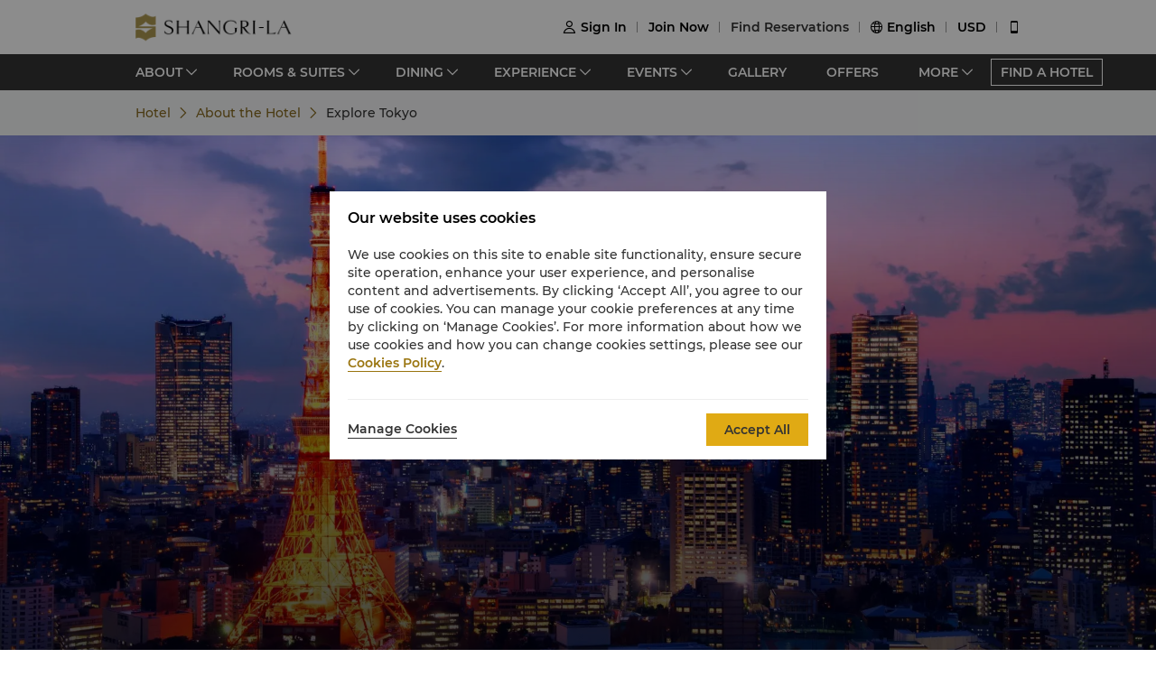

--- FILE ---
content_type: text/html; charset=utf-8
request_url: https://www.shangri-la.com/tokyo/shangrila/about/local-guide/
body_size: 24601
content:
<!DOCTYPE html><html dir="ltr" lang="en"><head><meta charSet="utf-8"/><meta name="viewport" content="width=device-width, initial-scale=1, shrink-to-fit=no, maximum-scale=1.0, user-scalable=no, viewport-fit=cover"/><meta name="theme-color" content="#000000"/><title> Explore Tokyo | Shangri-La Tokyo</title><link rel="canonical" href="https://www.shangri-la.com/tokyo/shangrila/about/local-guide/"/><meta name="next-head-count" content="5"/><meta charSet="utf-8"/><link href="//s.shangri-la.com/sl-fe-public/css/font_en.3e2116b2.css" rel="stylesheet"/><link rel="shortcut icon" href="//s.shangri-la.com/sl-fe-public/imgs/favicon/favicon_shangrila2021.ico"/><script type="text/javascript" src="//s.shangri-la.com/sl-fe-public/js/consent_mode-0.0.13.js" async=""></script><script type="text/javascript" src="//s.shangri-la.com/sl-fe-public/js/entry_tracking-0.0.1.js" async=""></script><link rel="preload" href="/fe-static/sl-fe-revamp-prod/_next/static/css/552b41ff52f7b4bf.css" as="style"/><link rel="stylesheet" href="/fe-static/sl-fe-revamp-prod/_next/static/css/552b41ff52f7b4bf.css" data-n-g=""/><link rel="preload" href="/fe-static/sl-fe-revamp-prod/_next/static/css/61acb03ab418ef66.css" as="style"/><link rel="stylesheet" href="/fe-static/sl-fe-revamp-prod/_next/static/css/61acb03ab418ef66.css" data-n-p=""/><link rel="preload" href="/fe-static/sl-fe-revamp-prod/_next/static/css/2e019c1482b31638.css" as="style"/><link rel="stylesheet" href="/fe-static/sl-fe-revamp-prod/_next/static/css/2e019c1482b31638.css" data-n-p=""/><noscript data-n-css=""></noscript><script defer="" nomodule="" src="/fe-static/sl-fe-revamp-prod/_next/static/chunks/polyfills-c67a75d1b6f99dc8.js"></script><script src="/fe-static/sl-fe-revamp-prod/_next/static/chunks/webpack-3286e68dce8f5ee8.js" defer=""></script><script src="/fe-static/sl-fe-revamp-prod/_next/static/chunks/framework-09f3afa64952aba4.js" defer=""></script><script src="/fe-static/sl-fe-revamp-prod/_next/static/chunks/main-076d00b3e11c6d48.js" defer=""></script><script src="/fe-static/sl-fe-revamp-prod/_next/static/chunks/pages/_app-dd7ab3a6d1237ae4.js" defer=""></script><script src="/fe-static/sl-fe-revamp-prod/_next/static/chunks/d6e1aeb5-376c412504769b81.js" defer=""></script><script src="/fe-static/sl-fe-revamp-prod/_next/static/chunks/7240-acae54693c4799c9.js" defer=""></script><script src="/fe-static/sl-fe-revamp-prod/_next/static/chunks/2895-46d66ba49f7181f9.js" defer=""></script><script src="/fe-static/sl-fe-revamp-prod/_next/static/chunks/5121-f44081dcf9c3c3f9.js" defer=""></script><script src="/fe-static/sl-fe-revamp-prod/_next/static/chunks/7369-c79a6175ba3b6997.js" defer=""></script><script src="/fe-static/sl-fe-revamp-prod/_next/static/chunks/234-dc1fff603d692bbb.js" defer=""></script><script src="/fe-static/sl-fe-revamp-prod/_next/static/chunks/8953-44dab0700e90730d.js" defer=""></script><script src="/fe-static/sl-fe-revamp-prod/_next/static/chunks/pages/%5BcityAlias%5D/%5BhotelAlias%5D/about/local-guide-8f612eb0238741a1.js" defer=""></script><script src="/fe-static/sl-fe-revamp-prod/_next/static/revamp-fGZ2oTEwj2pUkby-8sUMv/_buildManifest.js" defer=""></script><script src="/fe-static/sl-fe-revamp-prod/_next/static/revamp-fGZ2oTEwj2pUkby-8sUMv/_ssgManifest.js" defer=""></script></head><body class="text-font dirltr SHANGRILA"><div class="RichText_richText__awchv">
            <script type="text/javascript">          
                !(function(c,b,d,a){c[a]||(c[a]={});c[a].config={pid:"do7pu71w5a@30cfce22e34d589",appType:"web",imgUrl:"https://arms-retcode.aliyuncs.com/r.png?",behavior:false,
        enableSPA:true,useFmp:true,environment:"prod"};with(b)with(body)with(insertBefore(createElement("script"),firstChild))setAttribute("crossorigin","",src=d)})(window,document,"https://retcode.alicdn.com/retcode/bl.js","__bl");
            </script>
          </div><div id="__next" data-reactroot=""><div class="RichText_richText__awchv">
            <script type="text/javascript">          
              wa = {"Language":"en","SiteSection1":"Hotel","PageName":"tokyo:SLTY:Hotel About Page:Explore tokyo","SiteSection2":"Hotel About","HotelCode":"SLTY","HotelBrand":"SHANGRILA"};
            </script>
          </div><main-layout><div class="sl-header-responsive-pc"><div class="sl-header-desktop sl-header-desktop-responsive"><div class="sl-header-desktop-wrap text-font"><div class="sl-header-desktop-logo"><a class="sl-header-link adobe-link sl-header-desktop-logo-link" target="_self" href="//www.shangri-la.com/en/tokyo/shangrila/" data-track-location-id="top" data-track-button-name="header:sl-logo"><img src="//s.shangri-la.com/sl-fe-public/imgs/logo/header_logo_sh_en.png" class="sl-header-desktop-logo-image SHANGRILA en"/></a></div><div class="sl-header-desktop-opt text-medium"><div class="sl-header-desktop-user"><div class="sl-header-desktop-user-icon"><span class="sl-ui-icon"><em class="slicon"></em></span></div><div></div></div><div class="sl-header-desktop-register"><span class="sl-header-desktop-register-link adobe-link" data-track-location-id="top" data-track-button-name="header:join-now"></span></div><div class="sl-header-desktop-order"><div><a class="sl-header-link adobe-link " target="_blank" data-track-location-id="top" data-track-button-name="header:find-reservations"><span></span></a></div></div><div class="sl-ui-dropdown-trigger"><span class="sl-ui-icon"><em class="slicon"></em></span> <span></span></div><div><div class="sl-ui-dropdown-trigger">USD</div></div></div></div></div></div><div class="sl-header-responsive-mobile"><div class="sl-header-mobile"><div class="sl-header-mobile-wrap"><div class="sl-header-mobile-logo"><a class="sl-header-link adobe-link sl-header-mobile-logo-link" target="_self" href="//www.shangri-la.com/en/tokyo/shangrila/" data-track-location-id="top" data-track-button-name="header:sl-logo"><img src="//s.shangri-la.com/sl-fe-public/imgs/logo/header_logo_sh_en.png" class="sl-header-mobile-logo-image SHANGRILA en"/></a></div><div class="sl-header-mobile-opt"><div class="adobe-link" data-track-location-id="top" data-track-button-name="header:signin"><span class="sl-ui-icon"><em class="slicon"></em></span></div><div class="adobe-link" data-track-location-id="top" data-track-button-name="header:find-reservations"><span class="sl-ui-icon"><em class="slicon"></em></span></div><div class="adobe-link" data-track-location-id="top" data-track-button-name="header:menu"><span class="sl-ui-icon"><em class="slicon"></em></span></div></div></div></div></div><nav class="bg-color-333 h-40px relative hidden sm:block"><div class="h-full overflow-hidden"><ul class="flex flex-row items-center h-full mx-auto w-tb"><div class="flex-1"></div><a class=" inline-flex justify-center items-center h-30px px-10px whitespace-no-wrap border-solid border-1px border-color-fff text-color-fff hover:text-color-fff text-medium" href="/en/find-a-hotel/">FIND A HOTEL</a></ul></div></nav><div class="Breadcrumb_container__O7svU hidden sm:block"><div class="mx-auto w-tb whitespace-no-wrap"><div class="ant-breadcrumb"><span><span class="ant-breadcrumb-link"><a href="/tokyo/shangrila/"><span>Hotel</span></a></span><span class="ant-breadcrumb-separator"><span class="Breadcrumb_separator__2kist"></span></span></span><span><span class="ant-breadcrumb-link"><a href="/tokyo/shangrila/about/"><span>About the Hotel</span></a></span><span class="ant-breadcrumb-separator"><span class="Breadcrumb_separator__2kist"></span></span></span><span><span class="ant-breadcrumb-link"><span>Explore Tokyo</span></span><span class="ant-breadcrumb-separator"><span class="Breadcrumb_separator__2kist"></span></span></span></div></div></div><div><div class="LocalGuide_bgBox__dOXLN"><div class="sm:hidden relative z-1"><div class="h-50px bg-color-fff relative flex justify-center items-center sm:hidden"><span class="MobileBack_iconBack__fSzge py-10px px-15px absolute left-0"></span><span class="text-st line-clamp-1 px-30px">Explore Tokyo</span></div></div><div class="Carousel_carousel__buEkJ LocalGuide_carousel__2nZU6"><div class="ant-carousel"><div class="slick-slider slick-initialized"><div class="slick-list"><div class="slick-track" style="width:100%;left:0%"><div data-index="0" class="slick-slide slick-active slick-current" tabindex="-1" aria-hidden="false" style="outline:none;width:100%"><div><div class="Carousel_carouselItem__mN_Gn carousel-item"><div class="ALink_link__RacPH w-full h-full"><div class="Carousel_carouselContent__BnTpF carousel-item-content" style="background-image:url(&quot;https://sitecore-cd.shangri-la.com/-/media/Shangri-La/tokyo_shangrila/settings/about/220712_SLTYtokyo.jpg&quot;)"><div class="Carousel_text__5RBx_ carousel-item-content-text"><div class="Carousel_main__a_xRU"></div></div></div></div></div></div></div></div></div></div></div></div><div class="w-full"><div class="w-auto max-w-lw sm:mx-auto mx-15px"><div class="LocalGuide_contentBox__kMYUx"><div class="LocalGuide_headerBox__Ik6iO"><div class="LocalGuide_title__rqz0t title-regular">The city of lights enchants & excites</div><div class="LocalGuide_desc___9Uji text-regular  line-clamp-3"><p>Shangri-La Tokyo is located in central Tokyo and surrounded by some of the city's popular shopping areas.<br />
Click <a href="/-/media/Shangri-La/tokyo_shangrila/settings/about/20250101_SLTY_area-map.pdf">here</a> to view Hotel Area Map.</p>
<p />A 10 minutes&rsquo; walk from the hotel brings you to The Imperial Palace and the world-famous Ginza shopping district. Asakusa Senso-ji Temple and Tokyo Disneyland / DisneySea are a mere 20-minute train ride away.<br />
</div></div><div class="LocalGuide_cardBox__6D_D3"><div class="LocalGuide_card__P1HOh"><div class="LocalGuide_title__rqz0t title-regular"> Attractions</div><div class="ImageCard_wrapper__WUW4C ImageCard_reverseBox___r5CW"><div class="ImageCard_imageBox__5bwHH"><img src="https://sitecore-cd.shangri-la.com/-/media/Shangri-La/tokyo_shangrila/settings/20220711-SLTY-area-attraction.jpg" alt="" width="100%"/></div><div class="ImageCard_contentBox__Y7n_0"><div class="LocalGuide_con__ZKPE5"><div class="rtl:text-right"><div class="LocalGuide_hiddenType__MaY5n"><div class="LocalGuide_innerTitle__UAWUo title-regular"> Attractions</div></div><div class="RichText_richText__awchv LocalGuide_desc___9Uji text-regular"><h4>Asakusa</h4><p>A plethora of attractions are nestled at Asakusa, located in the downtown Taito district of Tokyo.</p><p>Keep your eyes peeled for the renowned Sensoji Temple, the famous Five Storied Pagoda and Nakamise shopping arcade. Meanwhile, Sumida River cruises are a much-loved activity at this unique destination.</p><p>Immensely popular for its vibrant traditional festivals, Asakusa is home to the popular Sanja Matsuri, an annual event held in May.</p><h4>Odaiba</h4><p>A large manmade island in Tokyo Bat, Odaiba is complete with ultra modern buildings, elegant shopping malls and electric cars.</p><p>Odaiba offers in terms of entertainment a world's big Ferris wheel, at 115 metres tall. Visitors can also look forward to an assortment of amusement parks, a reproduction of the Statue of
Liberty, the Museum of Maritime Science and much, much more.</p><h4>Roppongi</h4><p>Roppongi shines a spotlight on Tokyo’s global personality. Visitors can enjoy various national and international cuisines, world-famous coffee shops, sophisticated clubs and live-music venues. This is
also Japan's famous night-time entertainment spot.</p></div><a class="ALink_link__RacPH adobe-link" target="_blank" href="/en/tokyo/shangrila/about/local-guide/explore-tokyo/attractions" data-track-button-name="Click_hotel_aboutpage_explore_attractions"><span class="Button_button__9tXVr LocalGuide_button__i7J_t"><button type="button" class="ant-btn"><span>Learn More</span></button></span></a></div></div></div></div></div><div class="LocalGuide_card__P1HOh"><div class="LocalGuide_title__rqz0t title-regular"> Quick Facts</div><div class="ImageCard_wrapper__WUW4C"><div class="ImageCard_imageBox__5bwHH"><img src="https://sitecore-cd.shangri-la.com/-/media/Shangri-La/tokyo_shangrila/settings/about/220712_SLTY_tokyostation.jpg" alt="" width="100%"/></div><div class="ImageCard_contentBox__Y7n_0"><div class="LocalGuide_con__ZKPE5"><div class="rtl:text-right"><div class="LocalGuide_hiddenType__MaY5n"><div class="LocalGuide_innerTitle__UAWUo title-regular"> Quick Facts</div></div><div class="RichText_richText__awchv LocalGuide_desc___9Uji text-regular">Capital of Japan, and with more than 12 million residents, Tokyo is a populous city in the world. As well as being the political and economical hub of Japan, this incredibly modern and dynamic metropolis is also a major international centre for technology, fashion, culture and economics.</div><a class="ALink_link__RacPH adobe-link" target="_blank" href="/en/tokyo/shangrila/about/local-guide/explore-tokyo/quick-facts" data-track-button-name="Click_hotel_aboutpage_explore_quick-facts"><span class="Button_button__9tXVr LocalGuide_button__i7J_t"><button type="button" class="ant-btn"><span>Learn More</span></button></span></a></div></div></div></div></div><div class="LocalGuide_card__P1HOh"><div class="LocalGuide_title__rqz0t title-regular"> Transportation</div><div class="ImageCard_wrapper__WUW4C ImageCard_reverseBox___r5CW"><div class="ImageCard_imageBox__5bwHH"><img src="https://sitecore-cd.shangri-la.com/-/media/Shangri-La/tokyo_shangrila/settings/220711_SLTY-transportation.jpg" alt="" width="100%"/></div><div class="ImageCard_contentBox__Y7n_0"><div class="LocalGuide_con__ZKPE5"><div class="rtl:text-right"><div class="LocalGuide_hiddenType__MaY5n"><div class="LocalGuide_innerTitle__UAWUo title-regular"> Transportation</div></div><div class="RichText_richText__awchv LocalGuide_desc___9Uji text-regular">Shangri-La Tokyo, is conveniently located in the centre of the city. You can get around city via taxis, public transit or rental cars.</div><a class="ALink_link__RacPH adobe-link" target="_blank" href="/en/tokyo/shangrila/about/local-guide/explore-tokyo/transportation" data-track-button-name="Click_hotel_aboutpage_explore_transportation"><span class="Button_button__9tXVr LocalGuide_button__i7J_t"><button type="button" class="ant-btn"><span>Learn More</span></button></span></a></div></div></div></div></div><div class="LocalGuide_card__P1HOh"><div class="LocalGuide_title__rqz0t title-regular"> Shopping</div><div class="ImageCard_wrapper__WUW4C"><div class="ImageCard_imageBox__5bwHH"><img src="https://sitecore-cd.shangri-la.com/-/media/Shangri-La/tokyo_shangrila/settings/220711-SLTY_shopping.jpg" alt="" width="100%"/></div><div class="ImageCard_contentBox__Y7n_0"><div class="LocalGuide_con__ZKPE5"><div class="rtl:text-right"><div class="LocalGuide_hiddenType__MaY5n"><div class="LocalGuide_innerTitle__UAWUo title-regular"> Shopping</div></div><div class="RichText_richText__awchv LocalGuide_desc___9Uji text-regular"><h4>Akihabara</h4><p>Akihabara is Tokyo’s Electric Town. From computers, mobile phones and games to televisions, cameras and watches, it is the hub of Japan’s gaming, manga and animatronics subculture.</p><p>Housing about 650,000 items at any given time, Yodobashi Camera Multimedia Akiba is a big shopping mall, Electronic powerhouse Ishimaru Denki has nine branches in Akiharaba alone, four of which are exceptionally large stores.</p><p>Aficionados should look out for the Tokyo Animation Centre, which provides information and demonstrations on animation and gaming. </p><h4>Ginza</h4><p>One of the well-known shopping districts in the whole of Japan, if not the world, is Ginza. It is the site of fashionable boutiques, department stores, restaurants, jewellery shops, and international brand stores.</p><p>Kabukiza, featuring traditional Japanese Kabuki theatre, and Tsukiji, the world's large fish market, are nearby.</p></div><a class="ALink_link__RacPH adobe-link" target="_blank" href="/en/tokyo/shangrila/about/local-guide/explore-tokyo/shopping" data-track-button-name="Click_hotel_aboutpage_explore_shopping"><span class="Button_button__9tXVr LocalGuide_button__i7J_t"><button type="button" class="ant-btn"><span>Learn More</span></button></span></a></div></div></div></div></div></div></div></div></div></div><div class="bg-color-fff sm:bg-color-e0 py-40px sm:py-25px"><div class="w-full"><div class="w-auto max-w-lw sm:mx-auto mx-20px"><div class="flex flex-col sm:text-color-666 mx-auto sm:flex-row"><div class="sm:hidden text-s mb-30px"><div class="flex flex-row items-center justify-between"><div class="flex-1"><h1 class="text-st">Address</h1><div class="RichText_richText__awchv HotelFooterInfo_hotelAddress__9h3VD">Marunouchi Trust Tower Main, 1-8-3 Marunouchi Chiyoda-ku, Tokyo 100-8283 Japan</div></div><div class="h-40px w-1px mx-20px bg-color-f0"></div><div class="cursor-pointer"><a class="ALink_link__RacPH" href="//m.shangri-la.com/en/touch/map?hotelCode=SLTY&amp;brand=SHANGRILA"><div class=" px-15px py-10px HotelFooterInfo_icon-address__yqFcU"></div></a></div></div></div><div class="sm:hidden text-s mb-30px"><div class="flex flex-row items-center justify-between"><div class="flex-1"><h1 class="text-st">Phone</h1><p>81 3 6739 7888</p></div><div class="h-40px w-1px mx-20px bg-color-f0"></div><div class="cursor-pointer"><div class=" px-15px py-10px HotelFooterInfo_icon-phone__U86VO"></div></div></div></div><div class="hidden sm:block text-s mb-30px sm:mb-0 sm:w-1/3 sm:pl-10px HotelFooterInfo_margin-right__mWCJL"><h1 class="text-st mb-20px">Shangri-La Tokyo</h1><p><label class="font-medium">Address<!-- -->: </label><div class="RichText_richText__awchv HotelFooterInfo_hotelAddress__9h3VD">Marunouchi Trust Tower Main, 1-8-3 Marunouchi Chiyoda-ku, Tokyo 100-8283 Japan</div></p><p class="mt-5px"><label class="font-medium">Phone<!-- -->: </label><a class="ALink_link__RacPH ALink_brand__hbcNi HotelFooterInfo_phone__p_TBW">81 3 6739 7888</a></p><p><label class="font-medium">E-mail<!-- -->: </label><a class="ALink_link__RacPH ALink_brand__hbcNi"><span class="__cf_email__" data-cfemail="b4c0dbdfcddbf4c7dcd5dad3c6dd99d8d59ad7dbd9">[email&#160;protected]</span></a></p></div><div class="text-s mb-30px sm:mb-0 sm:w-1/3 sm:pl-10px HotelFooterInfo_margin-right__mWCJL"><h1 class="text-st sm:mb-20px">Check-in / Check-out</h1><p>We hope you’ve enjoyed your stay from start to finish.</p><p>Please note the check-in / out times below:</p></div><div class="text-s sm:mb-0 sm:w-1/3 sm:pl-10px"><h1 class="text-st sm:mb-20px">Payment Methods</h1><p>Online payment methods we accept at selected platforms: </p><p class="mt-2"><span class="HotelFooterInfo_payments__g7mCd HotelFooterInfo_AMEX__SF3as"></span><span class="HotelFooterInfo_payments__g7mCd HotelFooterInfo_CHINAUNIONPAY__Mqgpz"></span><span class="HotelFooterInfo_payments__g7mCd HotelFooterInfo_DINERS___ipvp"></span><span class="HotelFooterInfo_payments__g7mCd HotelFooterInfo_JCB__4VZfq"></span><span class="HotelFooterInfo_payments__g7mCd HotelFooterInfo_MASTERCARD__gSPfi"></span><span class="HotelFooterInfo_payments__g7mCd HotelFooterInfo_VISA__l0928"></span><span class="HotelFooterInfo_payments__g7mCd HotelFooterInfo_ALIPAY__zSWI4"></span><span class="HotelFooterInfo_payments__g7mCd HotelFooterInfo_APPLEPAY___9lWl"></span></p></div></div></div></div></div></div><footer class=""><div id="sl-footer" class="sl-footer responsive"><div class="topBlock bgHotel"><div class="content"><div class="sectionList margin25"><div class="linkList" data-index="0"><div class="linkTitle">Find &amp; Book</div><div class="linkMobileTitle"><div class="title">Find &amp; Book</div><span class="icon"><svg width="14" height="14" viewBox="0 0 256 256" xmlns="http://www.w3.org/2000/svg"><defs><style></style></defs><path d="M128.014 200.572L3.838 76.425a13.26 13.26 0 0 1-3.81-10.95c.339-2.907 1.58-5.673 3.81-7.874 2.23-2.23 4.995-3.5 7.902-3.81 3.867-.452 7.93.818 10.922 3.81l105.324 105.323L233.281 57.602c2.145-2.145 4.826-3.415 7.648-3.754 3.952-.536 8.129.706 11.177 3.754 2.906 2.906 4.176 6.773 3.838 10.583a13.136 13.136 0 0 1-3.838 8.24L128.014 200.573z" fill="#ffffff"></path></svg></span></div><div class="linkListContainer"><ul class="ul"><a class="link" href="https://www.shangri-la.com/en/find-a-hotel/">Our Destinations</a><a class="link" href="https://www.shangri-la.com/en/corporate/golden-circle/online-services/reservations-query/">Find a Reservation</a><a class="link" href="https://www.shangri-la.com/en/corporate/meetings-events/">Meetings &amp; Events</a><a class="link" href="https://www.shangri-la.com/restaurants-bars/">Restaurant &amp; Bars</a></ul></div></div><div class="linkList" data-index="1"><div class="linkTitle">Shangri-La Circle</div><div class="linkMobileTitle"><div class="title">Shangri-La Circle</div><span class="icon"><svg width="14" height="14" viewBox="0 0 256 256" xmlns="http://www.w3.org/2000/svg"><defs><style></style></defs><path d="M128.014 200.572L3.838 76.425a13.26 13.26 0 0 1-3.81-10.95c.339-2.907 1.58-5.673 3.81-7.874 2.23-2.23 4.995-3.5 7.902-3.81 3.867-.452 7.93.818 10.922 3.81l105.324 105.323L233.281 57.602c2.145-2.145 4.826-3.415 7.648-3.754 3.952-.536 8.129.706 11.177 3.754 2.906 2.906 4.176 6.773 3.838 10.583a13.136 13.136 0 0 1-3.838 8.24L128.014 200.573z" fill="#ffffff"></path></svg></span></div><div class="linkListContainer"><ul class="ul"><a class="link" href="https://www.shangri-la.com/en/corporate/shangrilacircle/">Programme Overview</a><a class="link" href="https://www.shangri-la.com/en/corporate/shangrilacircle/joingc/">Join Shangri-La Circle</a><a class="link" href="https://www.shangri-la.com/en/corporate/shangrilacircle/online-services/account-summary/">Account Overview</a><a class="link" href="https://www.shangri-la.com/en/corporate/shangrilacircle/faq/enrolment-termination/">FAQ</a><a class="link" href="https://www.shangri-la.com/en/corporate/shangrilacircle/contact-us/">Contact Us</a></ul></div></div><div class="linkList" data-index="2"><div class="linkTitle">About Shangri-La Group</div><div class="linkMobileTitle"><div class="title">About Shangri-La Group</div><span class="icon"><svg width="14" height="14" viewBox="0 0 256 256" xmlns="http://www.w3.org/2000/svg"><defs><style></style></defs><path d="M128.014 200.572L3.838 76.425a13.26 13.26 0 0 1-3.81-10.95c.339-2.907 1.58-5.673 3.81-7.874 2.23-2.23 4.995-3.5 7.902-3.81 3.867-.452 7.93.818 10.922 3.81l105.324 105.323L233.281 57.602c2.145-2.145 4.826-3.415 7.648-3.754 3.952-.536 8.129.706 11.177 3.754 2.906 2.906 4.176 6.773 3.838 10.583a13.136 13.136 0 0 1-3.838 8.24L128.014 200.573z" fill="#ffffff"></path></svg></span></div><div class="linkListContainer"><ul class="ul"><a class="link" href="https://www.shangri-la.com/group/our-story/">About Us</a><a class="link" href="https://www.shangri-la.com/en/brand/">Our Hotel Brands</a><a class="link" href="http://www.shangri-la.com/corporate/shangrila-centre/">Shangri-La Centre</a><a class="link" href="https://www.shangri-la.com/group/our-businesses/investment-properties">Residences</a><a class="link" href="https://www.shangri-la.com/group/contact-us/">Contact Us</a></ul></div></div><div class="linkList extra" data-index="2"><div class="linkTitle invisible">About Shangri-La Group</div><div class="linkMobileTitle hidden"><div class="title">About Shangri-La Group</div><span class="icon"><svg width="14" height="14" viewBox="0 0 256 256" xmlns="http://www.w3.org/2000/svg"><defs><style></style></defs><path d="M128.014 200.572L3.838 76.425a13.26 13.26 0 0 1-3.81-10.95c.339-2.907 1.58-5.673 3.81-7.874 2.23-2.23 4.995-3.5 7.902-3.81 3.867-.452 7.93.818 10.922 3.81l105.324 105.323L233.281 57.602c2.145-2.145 4.826-3.415 7.648-3.754 3.952-.536 8.129.706 11.177 3.754 2.906 2.906 4.176 6.773 3.838 10.583a13.136 13.136 0 0 1-3.838 8.24L128.014 200.573z" fill="#ffffff"></path></svg></span></div><div class="linkListContainer"><ul class="ul"><a class="link" href="https://www.shangri-la.com/group/investors/">Investors</a><a class="link" href="https://www.shangri-la.com/group/careers/">Careers</a><a class="link" href="https://www.shangri-la.com/group/our-story/community-and-social-impact">Global Citizenships</a><a class="link" href="https://www.shangri-la.com/group/media/">News</a></ul></div></div></div><div class="secondPart"><div class="downLoadHeader"><span class="downLoadTitle">Shangri-La Circle App</span>  <a href="https://www.shangri-la.com/corporate/shangrilacircle/mobile/">Learn More</a></div><div class="sl-footer-richtext downLoadRichText">Stay, Dine, Shop Anytime Anywhere</div><div class="downloadEntry"><img class="qrCode" src="https://sitecore-cd.shangri-la.com/-/media/mobile-app/241024_APP_QRCode_bottom_and_middle.png" width="84" height="84" alt="qrCode"/><div class="downloadMarket"><a class="appStore" href="https://at.umeng.com/8jeCWz" data-track-location-id="footer" data-track-button-name="appestore:apple"><img width="114" height="32" src="https://sitecore-cd.shangri-la.com/-/media/Shangri-La/header_footer/App-Store.png" alt="appStoreImage"/></a><a class="appStore" href="https://at.umeng.com/O11D8r" data-track-location-id="footer" data-track-button-name="appestore:google"><img width="114" height="32" src="https://sitecore-cd.shangri-la.com/-/media/Shangri-La/header_footer/Google-Play-Icon.png" alt="googleStoreImage"/></a><a class="appStore harmonyOS" data-track-location-id="footer" data-track-button-name="appestore:harmony" href=""><img width="114" height="32" src="https://sitecore-cd.shangri-la.com/-/media/s360_app/footer_HarmonyOS2.png" alt="harmonyOS"/></a></div>  <div class="downloadMarket"><a class="appStore apkDownload" data-track-location-id="footer" data-track-button-name="appestore:apkAndroid" href="https://appdownload.shangri-la.com/shangrila_APK_ANDROID"><img width="114" height="32" src="https://sitecore-cd.shangri-la.com/-/media/Shangri-La/header_footer/footerandroidAPK2x.png" alt="apkAndroidImage"/></a><a class="appStore apkDownload" data-track-location-id="footer" data-track-button-name="appestore:harmony" href=""><img width="114" height="32" src="https://sitecore-cd.shangri-la.com/-/media/s360_app/footer_HarmonyOS2.png" alt="harmonyOS"/></a></div></div><div class="social-wrap"><div class="social"><a class="media" href="https://www.instagram.com/shangrilahotels/"><img class="mediaImg" src="https://sitecore-cd.shangri-la.com/-/media/Shangri-La/header_footer/Instagram.png" alt="mediaIcon0"/></a><a class="media" href="https://www.facebook.com/shangrila"><img class="mediaImg" src="https://sitecore-cd.shangri-la.com/-/media/Shangri-La/header_footer/Facebook.png" alt="mediaIcon1"/></a><span class="media hasPopup"><img class="mediaImg" src="https://sitecore-cd.shangri-la.com/-/media/Shangri-La/header_footer/WeChat.png" alt="mediaIcon2"/><div class="sl-footer-wechat-popover"><div class="wechatPopup"><div class="wechatPopupText"><span class="wechatPopupTitle">Discover new member benefits</span><div class="sl-footer-richtext wechatPopupCont">Scan to follow the Shangri-La Circle WeChat</div></div><div class="wechatPopupPic"><img src="https://sitecore-cd.shangri-la.com/-/media/Shangri-La/header_footer/221114_wechat_qr_foooter.jpg" alt="" width="100%" height="100%"/></div></div></div></span><a class="media" href="https://weibo.com/shangrila"><img class="mediaImg" src="https://sitecore-cd.shangri-la.com/-/media/Shangri-La/header_footer/Weibo.png" alt="mediaIcon3"/></a></div></div></div></div></div><div class="brandLogoContainer"><div type="normal" class="brandLogo"><div class="logo"><img src="https://sitecore-cd.shangri-la.com/-/media/Shangri-La/header_footer/251023/SLC_EN.png" alt="Brand logo 1" class="logoImg"/></div><div class="logo"><img src="https://sitecore-cd.shangri-la.com/-/media/Shangri-La/header_footer/251023/Shangri-La_EN.png" alt="Brand logo 2" class="logoImg"/></div><div class="logo"><img src="https://sitecore-cd.shangri-la.com/-/media/Shangri-La/header_footer/251023/Signatures_Stacked_EN.png" alt="Brand logo 3" class="logoImg"/></div><div class="logo"><img src="https://sitecore-cd.shangri-la.com/-/media/Shangri-La/header_footer/251023/Kerry_EN.png" alt="Brand logo 4" class="logoImg"/></div><div class="logo"><img src="https://sitecore-cd.shangri-la.com/-/media/Shangri-La/header_footer/251023/JEN_EN.png" alt="Brand logo 5" class="logoImg"/></div><div class="logo"><img src="https://sitecore-cd.shangri-la.com/-/media/Shangri-La/header_footer/251023/Traders_EN.png" alt="Brand logo 6" class="logoImg"/></div></div></div><div class="bottomLink"><a class="bottomALink" href="/tokyo/shangrila/privacy-policy/">Privacy Policy <span class="bottomALinkAfter">|</span></a><a class="bottomALink" href="https://www.shangri-la.com/en/corporate/terms-conditions/">Terms &amp; Conditions<span class="bottomALinkAfter">|</span></a><a class="bottomALink" href="https://www.shangri-la.com/group/safety-and-security">Safety &amp; Security<span class="bottomALinkAfter">|</span></a><a class="bottomALink" href="https://www.shangri-la.com/en/landing/supplier-code-of-conduct/">Supplier Code Of Conduct<span class="bottomALinkAfter">|</span></a><a class="bottomALink" href="https://www.shangri-la.com/en/landing/cyber-security/">Cyber Security</a></div><div class="icpLicense"><div class="sl-footer-richtext noUnderline">&copy; 2026 Shangri-La International Hotel Management Ltd. All Rights Reserved. <a href="http://beian.miit.gov.cn/" target="_blank">ICP license: 17055189</a></div></div></div></footer></main-layout></div><script data-cfasync="false" src="/cdn-cgi/scripts/5c5dd728/cloudflare-static/email-decode.min.js"></script><script id="__NEXT_DATA__" type="application/json">{"props":{"pageProps":{"pageMeta":{"title":" Explore Tokyo | Shangri-La Tokyo"},"wa":{"PageName":"tokyo:SLTY:Hotel About Page:Explore tokyo","SiteSection1":"Hotel","SiteSection2":"Hotel About","Language":"en","HotelCode":"SLTY","HotelBrand":"SHANGRILA"},"breadcrumb":{"customShowText":{"localNavTitle":"Explore Tokyo"}},"theme":"SHANGRILA","initialState":{"@@dva":0,"hotel":{"briefs":{"tokyo_shangrila":{"hotelId":"6CF7EA80-1476-4EC3-92EF-38BB3B42CA91","hotelName":"Shangri-La Tokyo","hotelNameEn":"Shangri-La Tokyo","hotelCode":"SLTY","address":"Marunouchi Trust Tower Main, 1-8-3 Marunouchi Chiyoda-ku, Tokyo 100-8283 Japan","telephone":"81 3 6739 7888","fax":"81 3 6739 7889","email":"tokyo@shangri-la.com","latitude":"35.682567","longitude":"139.769441","lbsLatitude":"35.682567","lbsLongitude":"139.769441","brand":"SHANGRILA","hotelDescription":"A tranquil retreat in the heart of Tokyo","picture":"https://sitecore-cd-imgr.shangri-la.com/MediaFiles/E/D/0/{ED0CA378-4387-4F9F-8EB0-010ACB93353F}Exterior_1014__1920x800.jpg","logoUrl":"https://sitecore-cd-imgr.shangri-la.com/MediaFiles/8/0/D/{80D9E842-18C6-40BA-8335-A2971BF6A5CB}28adc4fffa18489d91b8d45755fe6455.png","city":"Tokyo","cityEn":"Tokyo","country":"Japan","countryEn":"Japan","timeZone":"+9","bannerBackgroundResources":[{"type":"Image","imageSourceUrl":"https://sitecore-cd-imgr.shangri-la.com/MediaFiles/E/D/0/{ED0CA378-4387-4F9F-8EB0-010ACB93353F}Exterior_1014__1920x800.jpg","imageAltText":"","imageCaption":"Learn More","imageCaptionUrl":"https://www.shangri-la.com/tokyo/shangrila/offers/","imageCaptionUrlNewWindow":true,"upperHeadLines":["Shangri-La Tokyo","A Tranquil Retreat in the Heart of Tokyo"],"lowerHeadLines":[],"headLineUrl":"http://","videoWidthRatio":"4","videoHeightRatio":"3","videoMP4":"","videoOGG":"","videoWEBM":"","videoId":"","uploadedVideo":"","soundOn":false,"autoPlay":false,"videoScaling":"FullWidth","mobileImageUrl":""},{"type":"Image","imageSourceUrl":"https://sitecore-cd-imgr.shangri-la.com/MediaFiles/F/7/1/{F716EB2B-CA6B-4DB5-A6C1-DF3E3A515A59}DGK_084_A_1920x800.jpg","imageAltText":"","imageCaption":"Learn More","imageCaptionUrl":"https://www.shangri-la.com/tokyo/shangrila/rooms-suites/","imageCaptionUrlNewWindow":false,"upperHeadLines":["Rooms \u0026 Suites","Spacious Rooms and Suites with Contemporary Asian Flair"],"lowerHeadLines":[],"headLineUrl":"http://","videoWidthRatio":"4","videoHeightRatio":"3","videoMP4":"","videoOGG":"","videoWEBM":"","videoId":"","uploadedVideo":"","soundOn":false,"autoPlay":false,"videoScaling":"FullWidth","mobileImageUrl":""},{"type":"Image","imageSourceUrl":"https://sitecore-cd-imgr.shangri-la.com/MediaFiles/5/4/A/{54A88EDB-176A-4A87-99DC-94E7BE8D7147}Entrance_037__1920x800.jpg","imageAltText":"","imageCaption":"Learn More","imageCaptionUrl":"https://boutique.shangri-la.jp/","imageCaptionUrlNewWindow":true,"upperHeadLines":["Online Boutique","Bring the Hotel Experience Home"],"lowerHeadLines":[],"headLineUrl":"http://","videoWidthRatio":"4","videoHeightRatio":"3","videoMP4":"","videoOGG":"","videoWEBM":"","videoId":"","uploadedVideo":"","soundOn":false,"autoPlay":false,"videoScaling":"FullWidth","mobileImageUrl":""},{"type":"Image","imageSourceUrl":"https://sitecore-cd-imgr.shangri-la.com/MediaFiles/2/C/A/{2CA1BD5A-5657-424C-89B3-B5E11163FC96}The Lobby Lounge_635_A _1920x800.jpg","imageAltText":"","imageCaption":"Learn More","imageCaptionUrl":"https://www.shangri-la.com/tokyo/shangrila/dining/","imageCaptionUrlNewWindow":false,"upperHeadLines":["Dining Experience","Discover a Range of Carefully Crafted Culinary Delights in Tokyo"],"lowerHeadLines":[],"headLineUrl":"http://","videoWidthRatio":"4","videoHeightRatio":"3","videoMP4":"","videoOGG":"","videoWEBM":"","videoId":"","uploadedVideo":"","soundOn":false,"autoPlay":false,"videoScaling":"FullWidth","mobileImageUrl":""},{"type":"Image","imageSourceUrl":"https://sitecore-cd-imgr.shangri-la.com/MediaFiles/B/0/F/{B0F9E7F6-2D14-446D-B6B2-9D98CD5A93DE}Hotel page head banners__1920W x 800H_EN.jpg","imageAltText":"","imageCaption":"Learn More","imageCaptionUrl":"https://www.shangri-la.com/en/landing/seaamc2xfnbpromo/?cid=RGN-SEAA_DLP_MIDDLE_CTABUTTON_TACTICAL-REGIONAL_SEAAMC2XFNBPROMO_EN-NA-BANNER","imageCaptionUrlNewWindow":true,"upperHeadLines":[],"lowerHeadLines":[],"headLineUrl":"http://","videoWidthRatio":"4","videoHeightRatio":"3","videoMP4":"","videoOGG":"","videoWEBM":"","videoId":"","uploadedVideo":"","publishTime":"2026-01-06 09:00:00+0800","expirationTime":"2026-01-31 18:00:00+0800","soundOn":false,"autoPlay":false,"videoScaling":"FullWidth","mobileImageUrl":""}],"hotelAbout":{"pageTitle":"About","headLine":"A tranquil retreat in the heart of Tokyo","content":"\u003cp\u003eShangri-La’s acclaimed Asian hospitality creates this sanctuary in the heart of Japan’s capital. The Shangri-La Tokyo, a 2023 Forbes Five Star hotel offers a convenient location adjacent to Tokyo Station, it offers easy access to Ginza, Nihonbashi and other main districts of Tokyo as well as Shinkansen bullet train terminals to other cities.\u003c/p\u003e","images":["https://sitecore-cd-imgr.shangri-la.com/MediaFiles/2/6/B/{26B767F1-8E85-4301-A02A-62B8B3805650}20220708 Bell lady 1920x940.jpg"],"url":"/tokyo/shangrila/about/","intro":"Shangri-La Tokyo is located in central Tokyo and surrounded by some of the city's popular shopping areas. A 10 minutes’ walk from the hotel brings you to The Imperial Palace and the world-famous Ginza shopping district. Asakusa Senso-ji Temple and Tokyo Disneyland / DisneySea are a mere 20-minute train ride away.","uspList":["200 rooms","3 restaurants \u0026 1 bar","About 1 minute walk from Tokyo station"],"leadinText1":"A tranquil retreat","leadinText2":"in the heart of Tokyo"},"paymentModes":"We accept the following cards: American Express, Diners Club, JCB, MasterCard, Visa and China UnionPay","paymentModeList":["AMEX","CHINAUNIONPAY","DINERS","JCB","MASTERCARD","VISA","ALIPAY","APPLEPAY"],"checkInCheckOut":"\u003cp\u003eCheck-in: 3pm\u003cbr/\u003eCheck-out: 12noon\u003c/p\u003e\u003cp\u003e \u003c/p\u003e","weatherList":[],"minLengthOfStay":1,"languages":["English","Chinese","Japanese"],"privacyPolicy":"16C26734-9867-4365-8355-DEB983719134","privacyUrl":"/tokyo/shangrila/privacy-policy/","hotelTerms":"","termsUrl":"/tokyo/shangrila/terms-conditions/","bookable":true,"pressRoom":"/tokyo/shangrila/press-room/","hotelClose":false,"extraFeeNote":"Note: If you have more than 2 adults and 1 child in your group, please indicate the actual number of children and their ages. Our hotels will do their best to accommodate your family and will notify you if they are not able to.","guestRoomNum":"200","cityAlias":"tokyo","hotelAlias":"shangrila","canIndex":false,"overseasHotel":true,"showBoutiquePortal":false,"hotelNotice":{},"hotel":"Shangri-La Tokyo"}},"contentMap":{"tokyo_shangrila":{"AboutHotelGeneral":[{"name":"Awards","templateName":"AboutHotelGeneral","itemId":"ED3E37EFD6BF48BA8E43409614B99D6B","metaDisable":false,"urlAlias":"overview","depth":4,"parent":{"name":"awards","templateName":"Folder_SL","itemId":"CBC4BB74FD534544853AD591EF4B547C","metaDisable":false,"depth":3}},{"name":"sustainability","templateName":"AboutHotelGeneral","itemId":"76C078356CE84B9DA648E2C2FB1A2E49","metaDisable":false,"urlAlias":"overview","depth":4,"parent":{"name":"corporate-social-responsibility","templateName":"Folder_SL","itemId":"CE99453873C244F7852F0877BE2D6503","metaDisable":false,"depth":3}},{"name":"Explore Tokyo","templateName":"AboutHotelGeneral","itemId":"1CD36DA2DFFF403082AD667CCED8CF1E","metaDisable":false,"urlAlias":"overview","depth":4,"parent":{"name":"local-guide","templateName":"Folder_SL","itemId":"16A96015B9414E47A81BCAD3EDB22641","metaDisable":false,"depth":3}},{"name":"Attractions","templateName":"AboutHotelGeneral","itemId":"871D643FD07A4368BC51ACA22721C24F","metaDisable":false,"urlAlias":"attractions","depth":5,"parent":{"name":"explore-tokyo","templateName":"Folder_SL","itemId":"345ADA8C47DC4CB694FEC88CA290C6FB","metaDisable":false,"depth":4}},{"name":"Shopping","templateName":"AboutHotelGeneral","itemId":"17610F5582CC4D77BC4BB56E3E3F3953","metaDisable":false,"urlAlias":"shopping","depth":5,"parent":{"name":"explore-tokyo","templateName":"Folder_SL","itemId":"345ADA8C47DC4CB694FEC88CA290C6FB","metaDisable":false,"depth":4}},{"name":"Management","templateName":"AboutHotelGeneral","itemId":"BD614780D93F4B2EA244EAD0288D0634","metaDisable":false,"urlAlias":"overview","depth":4,"parent":{"name":"management","templateName":"Folder_SL","itemId":"58C11F535AF24A29B8DDF837AE5C33FC","metaDisable":false,"depth":3}},{"name":"Services  and  Facilities","templateName":"AboutHotelGeneral","itemId":"749C8FB43F974DFEB8DD827499035F20","metaDisable":false,"urlAlias":"overview","depth":4,"parent":{"name":"services-facilities","templateName":"Folder_SL","itemId":"BB14735F66D643DCBA95A97836D93D9F","metaDisable":false,"depth":3}}],"AboutHotelMapDirection":[{"name":"Map  and  Directions","templateName":"AboutHotelMapDirection","itemId":"06779199697A4F3F8AC330C3D3DB97D6","metaDisable":false,"urlAlias":"overview","depth":4,"parent":{"name":"map-directions","templateName":"Folder_SL","itemId":"AB25F56065D34B88B207EFF21C290816","metaDisable":false,"depth":3}}],"AboutHotelQuickFacts":[{"name":"Quick Facts","templateName":"AboutHotelQuickFacts","itemId":"75BC7DD187424DBCA6DC8F48DEC9C513","metaDisable":false,"urlAlias":"quick-facts","depth":5,"parent":{"name":"explore-tokyo","templateName":"Folder_SL","itemId":"345ADA8C47DC4CB694FEC88CA290C6FB","metaDisable":false,"depth":4}}],"AboutHotelTransport":[{"name":"Transportation","templateName":"AboutHotelTransport","itemId":"27220D8DF9764219A09B0F922829AA15","metaDisable":false,"urlAlias":"transportation","depth":5,"parent":{"name":"explore-tokyo","templateName":"Folder_SL","itemId":"345ADA8C47DC4CB694FEC88CA290C6FB","metaDisable":false,"depth":4}}],"CSRstory":[{"name":"Embrace _ No longer alone in Tokyo","templateName":"CSRstory","itemId":"25C644A39152442E8C075F14C0D80BD1","metaDisable":false,"urlAlias":"no-longer-alone-in-tokyo","depth":4,"parent":{"name":"corporate-social-responsibility","templateName":"Folder_SL","itemId":"CE99453873C244F7852F0877BE2D6503","metaDisable":false,"depth":3}}]}},"mapData":{},"mapBrief":null,"currencyExchangeMap":{},"currencyTotal":[]}},"initialApolloState":{"Navigation:712EFF4CA780414A82C4B4526935504F":{"__typename":"Navigation","id":"712EFF4CA780414A82C4B4526935504F","mainMenu":{"__typename":"TextField","editable":"Main Menu"},"rightBtn":{"__typename":"LinkField","target":"","text":"","url":"","anchor":""},"navigationItem":{"__typename":"MultilistField","targetItems":[{"__typename":"NavigationLink","showMobileNavigation":{"__typename":"CheckboxField","editable":"1"},"showWebsiteNavigation":{"__typename":"CheckboxField","editable":"1"},"adobeTrack":{"__typename":"TextField","editable":"hotel-resort"},"dropdown":{"__typename":"CheckboxField","editable":""},"linkNavigation":{"__typename":"LinkField","target":"","text":"Hotels \u0026 Resorts","url":"https://www.shangri-la.com/en/find-a-hotel/","anchor":""},"mutiList":{"__typename":"MultilistField","targetItems":[]}},{"__typename":"NavigationLink","showMobileNavigation":{"__typename":"CheckboxField","editable":"1"},"showWebsiteNavigation":{"__typename":"CheckboxField","editable":"1"},"adobeTrack":{"__typename":"TextField","editable":"offer"},"dropdown":{"__typename":"CheckboxField","editable":""},"linkNavigation":{"__typename":"LinkField","target":"","text":"Offers","url":"https://www.shangri-la.com/en/offers/","anchor":""},"mutiList":{"__typename":"MultilistField","targetItems":[]}},{"__typename":"NavigationLink","showMobileNavigation":{"__typename":"CheckboxField","editable":""},"showWebsiteNavigation":{"__typename":"CheckboxField","editable":"1"},"adobeTrack":{"__typename":"TextField","editable":""},"dropdown":{"__typename":"CheckboxField","editable":"1"},"linkNavigation":{"__typename":"LinkField","target":"","text":"Experiences","url":"http://","anchor":""},"mutiList":{"__typename":"MultilistField","targetItems":[{"__typename":"NavigationLink","adobeTrack":{"__typename":"TextField","editable":"wedding-celebration"},"linkNavigation":{"__typename":"LinkField","target":"","text":"Weddings \u0026 Celebrations","url":"https://www.shangri-la.com/en/corporate/weddings-celebrations/","anchor":""}},{"__typename":"NavigationLink","adobeTrack":{"__typename":"TextField","editable":"meeting-event"},"linkNavigation":{"__typename":"LinkField","target":"","text":"Meetings \u0026 Events","url":"https://www.shangri-la.com/en/corporate/meetings-events/","anchor":""}},{"__typename":"NavigationLink","adobeTrack":{"__typename":"TextField","editable":"family-experiences"},"linkNavigation":{"__typename":"LinkField","target":"","text":"Family Experiences","url":"https://www.shangri-la.com/en/landing/family-homepage/","anchor":""}},{"__typename":"NavigationLink","adobeTrack":{"__typename":"TextField","editable":""},"linkNavigation":{"__typename":"LinkField","target":"_blank","text":"Questers Rewards","url":"https://www.shangri-la.com/en/corporate/famex/dashboard/","anchor":""}},{"__typename":"NavigationLink","adobeTrack":{"__typename":"TextField","editable":"slg-sustainability"},"linkNavigation":{"__typename":"LinkField","target":"","text":"Sustainable Journeys","url":"https://www.shangri-la.com/group/sustainability/","anchor":""}}]}},{"__typename":"NavigationLink","showMobileNavigation":{"__typename":"CheckboxField","editable":"1"},"showWebsiteNavigation":{"__typename":"CheckboxField","editable":"1"},"adobeTrack":{"__typename":"TextField","editable":"restaurant-bar"},"dropdown":{"__typename":"CheckboxField","editable":""},"linkNavigation":{"__typename":"LinkField","target":"","text":"Restaurants \u0026 Bars","url":"https://www.shangri-la.com/restaurants-bars/","anchor":""},"mutiList":{"__typename":"MultilistField","targetItems":[]}},{"__typename":"NavigationLink","showMobileNavigation":{"__typename":"CheckboxField","editable":"1"},"showWebsiteNavigation":{"__typename":"CheckboxField","editable":"1"},"adobeTrack":{"__typename":"TextField","editable":"shangrilacircle"},"dropdown":{"__typename":"CheckboxField","editable":""},"linkNavigation":{"__typename":"LinkField","target":"","text":"Shangri-La Circle","url":"https://www.shangri-la.com/en/corporate/shangrilacircle/","anchor":""},"mutiList":{"__typename":"MultilistField","targetItems":[]}},{"__typename":"NavigationLink","showMobileNavigation":{"__typename":"CheckboxField","editable":"1"},"showWebsiteNavigation":{"__typename":"CheckboxField","editable":"1"},"adobeTrack":{"__typename":"TextField","editable":"sl-eboutique"},"dropdown":{"__typename":"CheckboxField","editable":""},"linkNavigation":{"__typename":"LinkField","target":"","text":"Shangri-La Boutique","url":"https://boutique.shangri-la.com/?WT.mc_id=__SLEB_REFERRAL_SLWEBSITE_ALWAYSON_MENU-BUTTON__EN","anchor":""},"mutiList":{"__typename":"MultilistField","targetItems":[]}},{"__typename":"NavigationLink","showMobileNavigation":{"__typename":"CheckboxField","editable":"1"},"showWebsiteNavigation":{"__typename":"CheckboxField","editable":""},"adobeTrack":{"__typename":"TextField","editable":"family-experiences-mobile"},"dropdown":{"__typename":"CheckboxField","editable":""},"linkNavigation":{"__typename":"LinkField","target":"","text":"Family Experiences","url":"https://www.shangri-la.com/en/landing/family-homepage/","anchor":""},"mutiList":{"__typename":"MultilistField","targetItems":[]}},{"__typename":"NavigationLink","showMobileNavigation":{"__typename":"CheckboxField","editable":"1"},"showWebsiteNavigation":{"__typename":"CheckboxField","editable":""},"adobeTrack":{"__typename":"TextField","editable":""},"dropdown":{"__typename":"CheckboxField","editable":""},"linkNavigation":{"__typename":"LinkField","target":"_blank","text":"Questers Rewards","url":"https://www.shangri-la.com/en/corporate/famex/dashboard/","anchor":""},"mutiList":{"__typename":"MultilistField","targetItems":[]}},{"__typename":"NavigationLink","showMobileNavigation":{"__typename":"CheckboxField","editable":"1"},"showWebsiteNavigation":{"__typename":"CheckboxField","editable":""},"adobeTrack":{"__typename":"TextField","editable":"meeting-event-mobile"},"dropdown":{"__typename":"CheckboxField","editable":""},"linkNavigation":{"__typename":"LinkField","target":"","text":"Meetings \u0026 Events","url":"https://www.shangri-la.com/en/corporate/meetings-events/","anchor":""},"mutiList":{"__typename":"MultilistField","targetItems":[]}}]}},"ROOT_QUERY":{"__typename":"Query","item({\"path\":\"/sitecore/content/Shangri-La/settings/Shangrila/Navigation/Global Navigation\"})":{"__ref":"Navigation:712EFF4CA780414A82C4B4526935504F"},"item({\"path\":\"/sitecore/content/Shangri-La/settings/Shangrila/Global Footer\"})":{"__ref":"GlobalFooter:74F8BCE74E654342A00EBE8AF455F048"},"item({\"path\":\"/sitecore/content/Shangri-La/settings/Shangrila/Global Header\"})":{"__ref":"GlobalHeader:7404A56B4EFA4B1888BDB96D301DE3C3"},"item({\"path\":\"/sitecore/content/Home/lego/lego Dictionary/profileYearMonth\"})":{"__ref":"DictionaryEntry:8AD9501F39FE5412BC31767433613FA0"},"item({\"path\":\"/sitecore/content/Home/lego/lego Dictionary/profileCheckIn\"})":{"__ref":"DictionaryEntry:BB3925583CFD55929019EDB13205E183"},"item({\"path\":\"/sitecore/content/Home/lego/lego Dictionary/profileCheckOut\"})":{"__ref":"DictionaryEntry:53AB861FD9BA5E31B2F22315BFFEE118"},"item({\"path\":\"/sitecore/content/Home/lego/lego Dictionary/profileAddress\"})":{"__ref":"DictionaryEntry:1AA7D2B66DB551BE9CBF184BADC2A4AE"},"item({\"path\":\"/sitecore/content/Home/lego/lego Dictionary/profileTel\"})":{"__ref":"DictionaryEntry:64F2B82E87B25E6290DAFDF0E73F51FC"},"item({\"path\":\"/sitecore/content/Home/lego/lego Dictionary/headerRetry\"})":{"__ref":"DictionaryEntry:9CD900C826FD57668D5B4E6DD8AD9114"},"item({\"path\":\"/sitecore/content/Home/lego/lego Dictionary/dialogLoading\"})":{"__ref":"DictionaryEntry:8D82D971DB955D748BE1FB9393C4367E"},"item({\"path\":\"/sitecore/content/Home/lego/lego Dictionary/headerLanguage\"})":{"__ref":"DictionaryEntry:7662A14F58FE50EAB65740A82E2766C5"},"item({\"path\":\"/sitecore/content/Home/lego/lego Dictionary/headerCurrency\"})":{"__ref":"DictionaryEntry:D10CE398349D5DC887F22E329208F9A9"},"item({\"path\":\"/sitecore/content/Home/lego/lego Dictionary/mainMenu\"})":{"__ref":"DictionaryEntry:FF7FC5DFDD954E1386A28DA39BCF4D6D"},"item({\"path\":\"/sitecore/content/Home/lego/lego Dictionary/more\"})":{"__ref":"DictionaryEntry:163C5FC4C2B7402C95827D30C8B88072"},"item({\"path\":\"/sitecore/content/Home/lego/lego Dictionary/dialogYes\"})":{"__ref":"DictionaryEntry:152716C4E7775C1CB14C31553F6D7640"},"item({\"path\":\"/sitecore/content/Home/lego/lego Dictionary/dialogNo\"})":{"__ref":"DictionaryEntry:933E3D392D6C5CD8A87139C6496B11E0"},"item({\"path\":\"/sitecore/content/Home/lego/lego Dictionary/dialogLogoutConfirm\"})":{"__ref":"DictionaryEntry:299B86E33E584394BA30A878571C84E7"},"item({\"path\":\"1CD36DA2DFFF403082AD667CCED8CF1E\"})":{"__ref":"AboutHotelGeneral:1CD36DA2DFFF403082AD667CCED8CF1E"},"item({\"path\":\"871D643FD07A4368BC51ACA22721C24F\"})":{"__ref":"AboutHotelGeneral:871D643FD07A4368BC51ACA22721C24F"},"item({\"path\":\"17610F5582CC4D77BC4BB56E3E3F3953\"})":{"__ref":"AboutHotelGeneral:17610F5582CC4D77BC4BB56E3E3F3953"},"item({\"path\":\"75BC7DD187424DBCA6DC8F48DEC9C513\"})":{"__typename":"AboutHotelQuickFacts","metaDisable":{"__typename":"CheckboxField","editable":"","boolValue":false},"sortingOrder":{"__typename":"NumberField","editable":"20"},"pageTitle":{"__typename":"TextField","editable":" Quick Facts"},"urlAlias":{"__typename":"TextField","editable":"quick-facts"},"navTitle":{"__typename":"TextField","editable":"Quick Facts"},"content":{"__typename":"TextField","editable":"Capital of Japan, and with more than 12 million residents, Tokyo is a populous city in the world. As well as being the political and economical hub of Japan, this incredibly modern and dynamic metropolis is also a major international centre for technology, fashion, culture and economics."},"leadInTextFirst":{"__typename":"TextField","editable":"Get up to speed about the region"},"quickFactsSubItem":{"__typename":"MultilistField","targetItems":[{"__typename":"QuickfactsSubItem","content":{"__typename":"TextField","editable":"\u003cp\u003eVisitors from majority of the countries are issued 90-day entry permits on arrival upon presentation of a valid passport and a ticket for a return or onward journey.\u003c/p\u003e\u003cp\u003eEntry permits cannot be extended while you are in Japan. It is advisable to check with a Japan embassy or consulate in your country before departure.\u003c/p\u003e"},"urlLink":{"__typename":"TextField","editable":""},"urlText":{"__typename":"TextField","editable":""},"quickFactsTitle":{"__typename":"TextField","editable":"VISA"}},{"__typename":"QuickfactsSubItem","content":{"__typename":"TextField","editable":"The unit of currency is the Japanese Yen (JPY). Credit cards are accepted in major hotels as well as at majority of the shops and restaurants."},"urlLink":{"__typename":"TextField","editable":""},"urlText":{"__typename":"TextField","editable":""},"quickFactsTitle":{"__typename":"TextField","editable":"Currency"}},{"__typename":"QuickfactsSubItem","content":{"__typename":"TextField","editable":"A value-added tax (VAT) is added to all purchase amounts. The VAT is refundable for tourists only at participating outlets."},"urlLink":{"__typename":"TextField","editable":""},"urlText":{"__typename":"TextField","editable":""},"quickFactsTitle":{"__typename":"TextField","editable":"Tax"}},{"__typename":"QuickfactsSubItem","content":{"__typename":"TextField","editable":"\u003cp\u003eA service charge of 13% is usually added automatically to all hotel restaurant bills in Japan.  \u003c/p\u003e\u003cp\u003eTipping is not encouraged.\u003c/p\u003e"},"urlLink":{"__typename":"TextField","editable":""},"urlText":{"__typename":"TextField","editable":""},"quickFactsTitle":{"__typename":"TextField","editable":"Tippings"}},{"__typename":"QuickfactsSubItem","content":{"__typename":"TextField","editable":"\u003cp\u003e\u003cstrong\u003eBank Hours\u003c/strong\u003e\u003cbr/\u003e9am - 3pm, Monday through Friday\u003c/p\u003e\u003cp\u003e\u003cstrong\u003eOffice Hours\u003c/strong\u003e\u003cbr/\u003e9am - 5pm, Monday through Friday\u003c/p\u003e\u003cp\u003e\u003cstrong\u003eShopping Hours\u003c/strong\u003e\u003cbr/\u003e8am - 9pm or later, Monday through Sunday (General stores) \u003cbr/\u003e10am - 8pm, Monday through Sunday (Department stores)\u003c/p\u003e"},"urlLink":{"__typename":"TextField","editable":""},"urlText":{"__typename":"TextField","editable":""},"quickFactsTitle":{"__typename":"TextField","editable":"Business Hours"}},{"__typename":"QuickfactsSubItem","content":{"__typename":"TextField","editable":"Tap water in Japan is safe for consumption. Drinking water is provided daily by Shangri-La Tokyo, for the convenience of our guests."},"urlLink":{"__typename":"TextField","editable":""},"urlText":{"__typename":"TextField","editable":""},"quickFactsTitle":{"__typename":"TextField","editable":"Tap Water"}},{"__typename":"QuickfactsSubItem","content":{"__typename":"TextField","editable":"\u003cp\u003eJapan has hot summers and cold winters, so plan your wardrobe accordingly. \u003c/p\u003e\u003cp\u003eA smart suit is essential for business meetings. It is not advisable to go to a first-class hotel, a theatre or a restaurant wearing casual clothing.\u003c/p\u003e"},"urlLink":{"__typename":"TextField","editable":""},"urlText":{"__typename":"TextField","editable":""},"quickFactsTitle":{"__typename":"TextField","editable":"Attire"}},{"__typename":"QuickfactsSubItem","content":{"__typename":"TextField","editable":"\u003cp\u003eDuring the summer Tokyo is hot, humid, and is often hit by typhoons.\u003c/p\u003e\u003cp\u003eDuring winter, expect long dry spells of cold but fine weather.\u003c/p\u003e\u003cp\u003eThe rainy season lasts from late June until mid-July. During this period, it rains almost every day, and humidity levels are high.\u003c/p\u003e"},"urlLink":{"__typename":"TextField","editable":""},"urlText":{"__typename":"TextField","editable":""},"quickFactsTitle":{"__typename":"TextField","editable":"Climate"}}]},"bannerImagesGroup":{"__typename":"MultilistField","targetItems":[{"__ref":"C__Image_:53F9A0E7DEC84B3C88C8E981EF58F5F2"}]},"applicableCurrencies":{"__typename":"MultilistField","targetItems":[{"__typename":"Currency","currencyCode":{"__typename":"TextField","editable":"USD"},"currencyName":{"__typename":"TextField","editable":"U.S.Dollar"}}]},"hotelCurrency":{"__typename":"LookupField","targetItem":{"__typename":"Currency","currencyCode":{"__typename":"TextField","editable":"JPY"},"currencyName":{"__typename":"TextField","editable":"Japanese Yen"}}}},"item({\"path\":\"27220D8DF9764219A09B0F922829AA15\"})":{"__typename":"AboutHotelTransport","metaDisable":{"__typename":"CheckboxField","editable":"","boolValue":false},"sortingOrder":{"__typename":"NumberField","editable":"30"},"pageTitle":{"__typename":"TextField","editable":" Transportation"},"urlAlias":{"__typename":"TextField","editable":"transportation"},"navTitle":{"__typename":"TextField","editable":"Transportation"},"content":{"__typename":"TextField","editable":"Shangri-La Tokyo, is conveniently located in the centre of the city. You can get around city via taxis, public transit or rental cars."},"leadInTextFirst":{"__typename":"TextField","editable":"Set off across Tokyo"},"transportSections":{"__typename":"MultilistField","targetItems":[{"__typename":"TransportSections","title":{"__typename":"TextField","editable":"Taxis"},"description":{"__typename":"TextField","editable":"\u003cp\u003eTaxis are available in the basement of the hotel. Waiting times may vary due to traffic conditions. Earlier notice of the plan to hotel staff helps for more smooth arrangements.\u003c/p\u003e\n\u003cp\u003eFares are JPY 500 for the first 1.096 kilometre, and 100 yen for each 255 metres thereafter.\u003cbr /\u003e\nPlease note that a 20% surcharge is added from 10pm to 5am.\u003c/p\u003e"}},{"__typename":"TransportSections","title":{"__typename":"TextField","editable":"Public Transit"},"description":{"__typename":"TextField","editable":"\u003cp\u003e\u003cstrong\u003eTrains\u003c/strong\u003e \u003c/p\u003e\u003cp\u003eIn the centre of Tokyo, the elevated JR Trains are often the transit option for everyone.\u003c/p\u003e\u003cp\u003eTokyo Station is less than five minutes’ walk from the hotel. Day passes are available for purchase at the station.\u003c/p\u003e\u003cp\u003e\u003cstrong\u003eBuses\u003c/strong\u003e \u003c/p\u003e\u003cp\u003eMajority of the bus routes in Tokyo charge a fixed fare regardless of their destination.\u003c/p\u003e\u003cp\u003eFor buses that operate outside of the 23 wards, passengers take a ticket when boarding at the rear of the bus and pay the fare according to the electric signboard at the front of the bus on departure.\u003c/p\u003e\u003cp\u003e\u003cstrong\u003eSubway\u003c/strong\u003e \u003c/p\u003e\u003cp\u003eThe nearby station is Otemachi Station on the Tokyo Metro Tozai Line.\u003c/p\u003e"}},{"__typename":"TransportSections","title":{"__typename":"TextField","editable":"Car Hire"},"description":{"__typename":"TextField","editable":"\u003cp\u003eIf you would like a chauffeur-driven or rental car, Shangri-La Tokyo, will be happy\r\nto make the necessary arrangements.\u003c/p\u003e\u003cp\u003eYou need to show your driver's license (international driver's licenses are accepted) when\r\nrenting a car. Cars are rented in blocks of six, 12 and 24 hours. \u003c/p\u003e"}}]},"bannerImagesGroup":{"__typename":"MultilistField","targetItems":[{"__ref":"C__Image_:7425EE200F6744FD9F07CF7FBFF3F96A"}]}}},"GlobalFooter:74F8BCE74E654342A00EBE8AF455F048":{"__typename":"GlobalFooter","id":"74F8BCE74E654342A00EBE8AF455F048","sectionsList":{"__typename":"MultilistField","targetItems":[{"__typename":"FooterSection","sectionName":{"__typename":"TextField","value":"Find \u0026 Book"},"sectionLinks":{"__typename":"MultilistField","count":4,"targetItems":[{"__typename":"NavigationLink","name":"Our Destinations","linkNavigation":{"__typename":"LinkField","target":"","text":"Our Destinations","url":"https://www.shangri-la.com/en/find-a-hotel/","anchor":""}},{"__typename":"NavigationLink","name":"Find a Reservation","linkNavigation":{"__typename":"LinkField","target":"","text":"Find a Reservation","url":"https://www.shangri-la.com/en/corporate/golden-circle/online-services/reservations-query/","anchor":""}},{"__typename":"NavigationLink","name":"Meetings Events","linkNavigation":{"__typename":"LinkField","target":"","text":"Meetings \u0026 Events","url":"https://www.shangri-la.com/en/corporate/meetings-events/","anchor":""}},{"__typename":"NavigationLink","name":"Restaurant Bars","linkNavigation":{"__typename":"LinkField","target":"","text":"Restaurant \u0026 Bars","url":"https://www.shangri-la.com/restaurants-bars/","anchor":""}}]}},{"__typename":"FooterSection","sectionName":{"__typename":"TextField","value":"Shangri-La Circle"},"sectionLinks":{"__typename":"MultilistField","count":5,"targetItems":[{"__typename":"NavigationLink","name":"Programme Overview","linkNavigation":{"__typename":"LinkField","target":"","text":"Programme Overview","url":"https://www.shangri-la.com/en/corporate/shangrilacircle/","anchor":""}},{"__typename":"NavigationLink","name":"Join SLC","linkNavigation":{"__typename":"LinkField","target":"","text":"Join Shangri-La Circle","url":"https://www.shangri-la.com/en/corporate/shangrilacircle/joingc/","anchor":""}},{"__typename":"NavigationLink","name":"Account Overview","linkNavigation":{"__typename":"LinkField","target":"","text":"Account Overview","url":"https://www.shangri-la.com/en/corporate/shangrilacircle/online-services/account-summary/","anchor":""}},{"__typename":"NavigationLink","name":"FAQ","linkNavigation":{"__typename":"LinkField","target":"","text":"FAQ","url":"https://www.shangri-la.com/en/corporate/shangrilacircle/faq/enrolment-termination/","anchor":""}},{"__typename":"NavigationLink","name":"Contact Us","linkNavigation":{"__typename":"LinkField","target":"","text":"Contact Us","url":"https://www.shangri-la.com/en/corporate/shangrilacircle/contact-us/","anchor":""}}]}},{"__typename":"FooterSection","sectionName":{"__typename":"TextField","value":"About Shangri-La Group"},"sectionLinks":{"__typename":"MultilistField","count":9,"targetItems":[{"__typename":"NavigationLink","name":"About Us","linkNavigation":{"__typename":"LinkField","target":"","text":"About Us","url":"https://www.shangri-la.com/group/our-story/","anchor":""}},{"__typename":"NavigationLink","name":"Our Hotel Brands","linkNavigation":{"__typename":"LinkField","target":"","text":"Our Hotel Brands","url":"https://www.shangri-la.com/en/brand/","anchor":""}},{"__typename":"NavigationLink","name":"Shangri-La Centre","linkNavigation":{"__typename":"LinkField","target":"","text":"Shangri-La Centre","url":"http://www.shangri-la.com/corporate/shangrila-centre/","anchor":""}},{"__typename":"NavigationLink","name":"Residences","linkNavigation":{"__typename":"LinkField","target":"","text":"Residences","url":"https://www.shangri-la.com/group/our-businesses/investment-properties","anchor":""}},{"__typename":"NavigationLink","name":"Contact Us","linkNavigation":{"__typename":"LinkField","target":"","text":"Contact Us","url":"https://www.shangri-la.com/group/contact-us/","anchor":""}},{"__typename":"NavigationLink","name":"Investors","linkNavigation":{"__typename":"LinkField","target":"","text":"Investors","url":"https://www.shangri-la.com/group/investors/","anchor":""}},{"__typename":"NavigationLink","name":"Careers","linkNavigation":{"__typename":"LinkField","target":"","text":"Careers","url":"https://www.shangri-la.com/group/careers/","anchor":""}},{"__typename":"NavigationLink","name":"Global Citizenships","linkNavigation":{"__typename":"LinkField","target":"","text":"Global Citizenships","url":"https://www.shangri-la.com/group/our-story/community-and-social-impact","anchor":""}},{"__typename":"NavigationLink","name":"News","linkNavigation":{"__typename":"LinkField","target":"","text":"News","url":"https://www.shangri-la.com/group/media/","anchor":""}}]}}]},"icpLicense":{"__typename":"TextField","value":"\u003cp\u003e\u0026copy; 2026 Shangri-La International Hotel Management Ltd. All Rights Reserved. \u003ca rel=\"noopener noreferrer\" href=\"http://beian.miit.gov.cn/\" target=\"_blank\"\u003eICP license: 17055189\u003c/a\u003e\u003c/p\u003e"},"bottomLinks":{"__typename":"MultilistField","count":5,"targetItems":[{"__typename":"NavigationLink","name":"Privacy Policy","linkNavigation":{"__typename":"LinkField","target":"","text":"Privacy Policy ","url":"https://www.shangri-la.com/en/corporate/policies-pledges/","anchor":""}},{"__typename":"NavigationLink","name":"Terms Conditions","linkNavigation":{"__typename":"LinkField","target":"","text":"Terms \u0026 Conditions","url":"https://www.shangri-la.com/en/corporate/terms-conditions/","anchor":""}},{"__typename":"NavigationLink","name":"Safety Security","linkNavigation":{"__typename":"LinkField","target":"","text":"Safety \u0026 Security","url":"https://www.shangri-la.com/group/safety-and-security","anchor":""}},{"__typename":"NavigationLink","name":"Supplier Code Of Conduct","linkNavigation":{"__typename":"LinkField","target":"","text":"Supplier Code Of Conduct","url":"https://www.shangri-la.com/en/landing/supplier-code-of-conduct/","anchor":""}},{"__typename":"NavigationLink","name":"Cyber Security","linkNavigation":{"__typename":"LinkField","target":"","text":"Cyber Security","url":"https://www.shangri-la.com/en/landing/cyber-security/","anchor":""}}]},"bottomLinksForGC":{"__typename":"MultilistField","count":5,"targetItems":[{"__typename":"NavigationLink","name":"Cyber Security","linkNavigation":{"__typename":"LinkField","target":"","text":"Cyber Security","url":"https://www.shangri-la.com/en/landing/cyber-security/","anchor":""}},{"__typename":"NavigationLink","name":"Privacy Policy","linkNavigation":{"__typename":"LinkField","target":"","text":"Privacy Policy ","url":"https://www.shangri-la.com/en/corporate/policies-pledges/","anchor":""}},{"__typename":"NavigationLink","name":"Safety Security","linkNavigation":{"__typename":"LinkField","target":"","text":"Safety \u0026 Security","url":"https://www.shangri-la.com/group/safety-and-security","anchor":""}},{"__typename":"NavigationLink","name":"Supplier Code Of Conduct","linkNavigation":{"__typename":"LinkField","target":"","text":"Supplier Code Of Conduct","url":"https://www.shangri-la.com/en/landing/supplier-code-of-conduct/","anchor":""}},{"__typename":"NavigationLink","name":"SLC Terms Conditions","linkNavigation":{"__typename":"LinkField","target":"","text":"Terms \u0026 Conditions","url":"https://www.shangri-la.com/en/corporate/shangrilacircle/terms-conditions/","anchor":""}}]},"logosList":{"__typename":"MultilistField","targetItems":[{"__typename":"ImageLink","linkImage":{"__typename":"LinkField","target":"","text":"","url":"","anchor":""},"logoImage":{"__typename":"ImageField","src":"/-/media/Shangri-La/header_footer/251023/SLC_EN.png","title":"","name":"logoImage","alt":"SLC_EN"}},{"__typename":"ImageLink","linkImage":{"__typename":"LinkField","target":"","text":"","url":"","anchor":""},"logoImage":{"__typename":"ImageField","src":"/-/media/Shangri-La/header_footer/251023/Shangri-La_EN.png","title":"","name":"logoImage","alt":"Shangri-La_EN"}},{"__typename":"ImageLink","linkImage":{"__typename":"LinkField","target":"","text":"","url":"","anchor":""},"logoImage":{"__typename":"ImageField","src":"/-/media/Shangri-La/header_footer/251023/Signatures_Stacked_EN.png","title":"","name":"logoImage","alt":"Signatures_Stacked_EN"}},{"__typename":"ImageLink","linkImage":{"__typename":"LinkField","target":"","text":"","url":"","anchor":""},"logoImage":{"__typename":"ImageField","src":"/-/media/Shangri-La/header_footer/251023/Kerry_EN.png","title":"","name":"logoImage","alt":"Kerry_EN"}},{"__typename":"ImageLink","linkImage":{"__typename":"LinkField","target":"","text":"","url":"","anchor":""},"logoImage":{"__typename":"ImageField","src":"/-/media/Shangri-La/header_footer/251023/JEN_EN.png","title":"","name":"logoImage","alt":"JEN_EN"}},{"__typename":"ImageLink","linkImage":{"__typename":"LinkField","target":"","text":"","url":"","anchor":""},"logoImage":{"__typename":"ImageField","src":"/-/media/Shangri-La/header_footer/251023/Traders_EN.png","title":"","name":"logoImage","alt":"Traders_EN"}}]},"appDownloads":{"__typename":"LookupField","targetItem":{"__typename":"Downloads","downloadTitle":{"__typename":"TextField","value":"Shangri-La Circle App"},"leadingText":{"__typename":"TextField","value":"Stay, Dine, Shop Anytime Anywhere"},"qrCode":{"__typename":"ImageField","src":"/-/media/mobile-app/241024_APP_QRCode_bottom_and_middle.png","title":"","name":"qrCode","alt":"241024_APP_QRCode_bottom_and_middle"},"appStoreLink":{"__typename":"TextField","value":"https://at.umeng.com/8jeCWz"},"appStoreImage":{"__typename":"ImageField","src":"/-/media/Shangri-La/header_footer/App-Store.png","title":"","name":"appStoreImage","alt":"App Store"},"googleStoreLink":{"__typename":"TextField","value":"https://at.umeng.com/O11D8r"},"googleStoreImage":{"__typename":"ImageField","src":"/-/media/Shangri-La/header_footer/Google-Play-Icon.png","title":"","name":"googleStoreImage","alt":"Google Play Icon"},"learnMore":{"__typename":"LinkField","target":"","text":"Learn More","url":"https://www.shangri-la.com/corporate/shangrilacircle/mobile/","anchor":""},"androidApkLink":{"__typename":"TextField","value":"https://appdownload.shangri-la.com/shangrila_APK_ANDROID"},"androidApkImage":{"__typename":"ImageField","src":"/-/media/Shangri-La/header_footer/footerandroidAPK2x.png","title":"","name":"androidApkImage","alt":"footerandroidAPK2x"},"harmonyAndroidLink":{"__typename":"LinkField","target":"","text":"","url":"https://url.cloud.huawei.com/tENCVunpYc","anchor":""},"harmonyNextLink":{"__typename":"LinkField","target":"","text":"","url":"https://appgallery.huawei.com/app/detail?id=com.shangrila.harmonyphone","anchor":""},"harmonyIcon":{"__typename":"ImageField","src":"/-/media/s360_app/footer_HarmonyOS2.png","title":"","name":"harmonyIcon","alt":"footer_HarmonyOS2"}}},"mediaList":{"__typename":"MultilistField","targetItems":[{"__typename":"Media","mediaIcon":{"__typename":"ImageField","src":"/-/media/Shangri-La/header_footer/Instagram.png","title":"","name":"mediaIcon","alt":"instagram"},"downloads":{"__typename":"LinkField","target":"","text":"","url":"https://www.instagram.com/shangrilahotels/","anchor":""},"mediaPopup":{"__typename":"LookupField","targetItem":null},"adobeTrack":{"__typename":"TextField","value":""}},{"__typename":"Media","mediaIcon":{"__typename":"ImageField","src":"/-/media/Shangri-La/header_footer/Facebook.png","title":"","name":"mediaIcon","alt":"facebook"},"downloads":{"__typename":"LinkField","target":"","text":"","url":"https://www.facebook.com/shangrila","anchor":""},"mediaPopup":{"__typename":"LookupField","targetItem":null},"adobeTrack":{"__typename":"TextField","value":""}},{"__typename":"Media","mediaIcon":{"__typename":"ImageField","src":"/-/media/Shangri-La/header_footer/WeChat.png","title":"","name":"mediaIcon","alt":"WeChat"},"downloads":{"__typename":"LinkField","target":"","text":"","url":"","anchor":""},"mediaPopup":{"__typename":"LookupField","targetItem":{"__typename":"Downloads","downloadTitle":{"__typename":"TextField","value":"Discover new member benefits"},"leadingText":{"__typename":"TextField","value":"Scan to follow the Shangri-La Circle WeChat"},"qrCode":{"__typename":"ImageField","src":"/-/media/Shangri-La/header_footer/221114_wechat_qr_foooter.jpg","title":"","name":"qrCode","alt":"221114_wechat_qr_foooter"}}},"adobeTrack":{"__typename":"TextField","value":""}},{"__typename":"Media","mediaIcon":{"__typename":"ImageField","src":"/-/media/Shangri-La/header_footer/Weibo.png","title":"","name":"mediaIcon","alt":"Weibo"},"downloads":{"__typename":"LinkField","target":"","text":"","url":"https://weibo.com/shangrila","anchor":""},"mediaPopup":{"__typename":"LookupField","targetItem":null},"adobeTrack":{"__typename":"TextField","value":""}}]}},"GlobalHeader:7404A56B4EFA4B1888BDB96D301DE3C3":{"__typename":"GlobalHeader","id":"7404A56B4EFA4B1888BDB96D301DE3C3","logoImage":{"__typename":"ImageField","src":"/-/media/Shangri-La/header_footer/Global_SLCHeaderLogo.png"},"logoImageWhite":{"__typename":"ImageField","src":"/-/media/Shangri-La/header_footer/Global_SLCHeaderLogo_White.png"},"logoUrl":{"__typename":"TextField","value":"https://www.shangri-la.com/en/"},"loginText":{"__typename":"TextField","value":"Sign In"},"joinNowText":{"__typename":"TextField","value":"Join Now"},"findReservations":{"__typename":"TextField","value":"Find Reservations"},"myReservations":{"__typename":"TextField","value":"My Reservations"},"myVouchers":{"__typename":"TextField","value":"Vouchers"},"myAccount":{"__typename":"TextField","value":"My Account"},"points":{"__typename":"TextField","value":"Points"},"gcTier":{"__typename":"MultilistField","targetItems":[{"__typename":"GCTier","tierAlias":{"__typename":"TextField","value":"Gold"},"tierName":{"__typename":"TextField","value":"gold"},"tierCard":{"__typename":"ImageField","src":"/-/media/Shangri-La/golden-circle/tiers/Gold.png"}},{"__typename":"GCTier","tierAlias":{"__typename":"TextField","value":"Jade"},"tierName":{"__typename":"TextField","value":"jade"},"tierCard":{"__typename":"ImageField","src":"/-/media/Shangri-La/golden-circle/tiers/Jade.png"}},{"__typename":"GCTier","tierAlias":{"__typename":"TextField","value":"Diamond"},"tierName":{"__typename":"TextField","value":"diamond"},"tierCard":{"__typename":"ImageField","src":"/-/media/Shangri-La/golden-circle/tiers/Diamond.png"}}]},"languageList":{"__typename":"MultilistField","targetItems":[{"__typename":"LanguageModule","value":{"__typename":"TextField","value":"English"},"languageName":{"__typename":"TextField","value":"English"}},{"__typename":"LanguageModule","value":{"__typename":"TextField","value":"Chinese"},"languageName":{"__typename":"TextField","value":"简体中文"}},{"__typename":"LanguageModule","value":{"__typename":"TextField","value":"Japanese"},"languageName":{"__typename":"TextField","value":"日本語"}}]},"currencyList":{"__typename":"MultilistField","targetItems":[{"__typename":"Currency","currencyCode":{"__typename":"TextField","value":"CNY"},"currencyName":{"__typename":"TextField","value":"Renminbi"}},{"__typename":"Currency","currencyCode":{"__typename":"TextField","value":"USD"},"currencyName":{"__typename":"TextField","value":"U.S.Dollar"}},{"__typename":"Currency","currencyCode":{"__typename":"TextField","value":"GBP"},"currencyName":{"__typename":"TextField","value":"Pound Sterling"}},{"__typename":"Currency","currencyCode":{"__typename":"TextField","value":"SGD"},"currencyName":{"__typename":"TextField","value":"Singapore Dollar"}},{"__typename":"Currency","currencyCode":{"__typename":"TextField","value":"HKD"},"currencyName":{"__typename":"TextField","value":"Hong Kong Dollar"}},{"__typename":"Currency","currencyCode":{"__typename":"TextField","value":"AED"},"currencyName":{"__typename":"TextField","value":"United Arab Emirates Dirham"}},{"__typename":"Currency","currencyCode":{"__typename":"TextField","value":"AUD"},"currencyName":{"__typename":"TextField","value":"Australian Dollar"}},{"__typename":"Currency","currencyCode":{"__typename":"TextField","value":"BND"},"currencyName":{"__typename":"TextField","value":"Brunei Dollar"}},{"__typename":"Currency","currencyCode":{"__typename":"TextField","value":"BRL"},"currencyName":{"__typename":"TextField","value":"Brazil Real"}},{"__typename":"Currency","currencyCode":{"__typename":"TextField","value":"CAD"},"currencyName":{"__typename":"TextField","value":"Canadian Dollar"}},{"__typename":"Currency","currencyCode":{"__typename":"TextField","value":"CHF"},"currencyName":{"__typename":"TextField","value":"Swiss Franc"}},{"__typename":"Currency","currencyCode":{"__typename":"TextField","value":"DKK"},"currencyName":{"__typename":"TextField","value":"Danish Krona"}},{"__typename":"Currency","currencyCode":{"__typename":"TextField","value":"EUR"},"currencyName":{"__typename":"TextField","value":"Euro"}},{"__typename":"Currency","currencyCode":{"__typename":"TextField","value":"FJD"},"currencyName":{"__typename":"TextField","value":"Fiji Dollar"}},{"__typename":"Currency","currencyCode":{"__typename":"TextField","value":"IDR"},"currencyName":{"__typename":"TextField","value":"Indonesian Rupiah"}},{"__typename":"Currency","currencyCode":{"__typename":"TextField","value":"INR"},"currencyName":{"__typename":"TextField","value":"Indian Rupee"}},{"__typename":"Currency","currencyCode":{"__typename":"TextField","value":"JPY"},"currencyName":{"__typename":"TextField","value":"Japanese Yen"}},{"__typename":"Currency","currencyCode":{"__typename":"TextField","value":"KRW"},"currencyName":{"__typename":"TextField","value":"Korean Won"}},{"__typename":"Currency","currencyCode":{"__typename":"TextField","value":"LKR"},"currencyName":{"__typename":"TextField","value":"Sri Lanka Rupee"}},{"__typename":"Currency","currencyCode":{"__typename":"TextField","value":"MMK"},"currencyName":{"__typename":"TextField","value":"Myanmar Kyat"}},{"__typename":"Currency","currencyCode":{"__typename":"TextField","value":"MNT"},"currencyName":{"__typename":"TextField","value":"Mongolian Tugrik"}},{"__typename":"Currency","currencyCode":{"__typename":"TextField","value":"MYR"},"currencyName":{"__typename":"TextField","value":"Malaysian Ringgit"}},{"__typename":"Currency","currencyCode":{"__typename":"TextField","value":"NOK"},"currencyName":{"__typename":"TextField","value":"Norwegian Krone"}},{"__typename":"Currency","currencyCode":{"__typename":"TextField","value":"NTD"},"currencyName":{"__typename":"TextField","value":"New Taiwan Dollar"}},{"__typename":"Currency","currencyCode":{"__typename":"TextField","value":"NZD"},"currencyName":{"__typename":"TextField","value":"New Zealand Dollar"}},{"__typename":"Currency","currencyCode":{"__typename":"TextField","value":"OMR"},"currencyName":{"__typename":"TextField","value":"Oman Riyal"}},{"__typename":"Currency","currencyCode":{"__typename":"TextField","value":"PHP"},"currencyName":{"__typename":"TextField","value":"Philippine Peso"}},{"__typename":"Currency","currencyCode":{"__typename":"TextField","value":"PKR"},"currencyName":{"__typename":"TextField","value":"Pakistan Rupee"}},{"__typename":"Currency","currencyCode":{"__typename":"TextField","value":"QAR"},"currencyName":{"__typename":"TextField","value":"Qatar Riyal"}},{"__typename":"Currency","currencyCode":{"__typename":"TextField","value":"RUB"},"currencyName":{"__typename":"TextField","value":"Russian Ruble"}},{"__typename":"Currency","currencyCode":{"__typename":"TextField","value":"SAR"},"currencyName":{"__typename":"TextField","value":"Saudi Arabian Riyal"}},{"__typename":"Currency","currencyCode":{"__typename":"TextField","value":"SCR"},"currencyName":{"__typename":"TextField","value":"Seychelles Rupee"}},{"__typename":"Currency","currencyCode":{"__typename":"TextField","value":"SEK"},"currencyName":{"__typename":"TextField","value":"Swedish Krona"}},{"__typename":"Currency","currencyCode":{"__typename":"TextField","value":"THB"},"currencyName":{"__typename":"TextField","value":"Thai Baht"}},{"__typename":"Currency","currencyCode":{"__typename":"TextField","value":"TRY"},"currencyName":{"__typename":"TextField","value":"Turkish Lira"}},{"__typename":"Currency","currencyCode":{"__typename":"TextField","value":"ZAR"},"currencyName":{"__typename":"TextField","value":"South African Rand"}}]},"profileCard":{"__typename":"LookupField","targetItem":{"__typename":"ProfileCard_23cfe45de1e04eabac2ec61167d54fd9","welcomeBack":{"__typename":"TextField","value":"Welcome Back"},"pointBalance":{"__typename":"TextField","value":"Shangri-La Circle Point Account Balance"},"staysTo":{"__typename":"TextField","value":"Stays to {0}"},"nightsTo":{"__typename":"TextField","value":"Nights to {0}"},"tierPointsTo":{"__typename":"TextField","value":"Tier Points to {0}"},"signOut":{"__typename":"TextField","value":"Sign Out"},"diamondTip":{"__typename":"TextField","value":"Thanks for your trust and support!"},"profileCardLink":{"__typename":"MultilistField","targetItems":[{"__typename":"NavigationLink","name":"Dashboard Link","linkNavigation":{"__typename":"LinkField","target":"","text":"Dashboard","url":"https://www.shangri-la.com/en/corporate/golden-circle/online-services/account-summary/","anchor":""},"adobeTrack":{"__typename":"TextField","editable":"dashboard"}},{"__typename":"NavigationLink","name":"GC Homepage Link","linkNavigation":{"__typename":"LinkField","target":"","text":"Shangri-La Circle Home","url":"https://www.shangri-la.com/en/corporate/golden-circle/","anchor":""},"adobeTrack":{"__typename":"TextField","editable":"golden-circle-home"}}]}}},"reservationCard":{"__typename":"LookupField","targetItem":{"__typename":"MyReservationCard","upcomingReservation":{"__typename":"TextField","value":"Your Next Trip"},"viewAllReservation":{"__typename":"LinkField","url":"https://www.shangri-la.com/en/corporate/golden-circle/online-services/reservations-list/","text":"View and Manage all Reservation"},"findAReservation":{"__typename":"LinkField","url":"https://www.shangri-la.com/en/corporate/golden-circle/online-services/reservations-query/","text":"Find Reservations"},"noReservationCopy":{"__typename":"TextField","editable":"\u003cspan style=\"background-color: #ffffff; color: #222222;\"\u003eYou do not have any upcoming reservations.\u003c/span\u003e"},"errorReservation":{"__typename":"TextField","value":" Sorry, unable to load your reservation. "}}},"appDownloads":{"__typename":"LookupField","targetItem":{"__typename":"Downloads","qrCode":{"__typename":"ImageField","src":"/-/media/mobile-app/241024_APP_QRCode_top_right.png"},"tipsText":{"__typename":"TextField","value":"Please check via the app"}}},"recommendationsTitle":{"__typename":"TextField","value":"Personalised Recommendations"},"openRecommendations":{"__typename":"TextField","value":"Turn on to enjoy personalised recommendations"}},"DictionaryEntry:8AD9501F39FE5412BC31767433613FA0":{"__typename":"DictionaryEntry","id":"8AD9501F39FE5412BC31767433613FA0","phrase":{"__typename":"TextField","value":"{{month}} {{year}}"}},"DictionaryEntry:BB3925583CFD55929019EDB13205E183":{"__typename":"DictionaryEntry","id":"BB3925583CFD55929019EDB13205E183","phrase":{"__typename":"TextField","value":"CHECK-IN"}},"DictionaryEntry:53AB861FD9BA5E31B2F22315BFFEE118":{"__typename":"DictionaryEntry","id":"53AB861FD9BA5E31B2F22315BFFEE118","phrase":{"__typename":"TextField","value":"CHECK-OUT"}},"DictionaryEntry:1AA7D2B66DB551BE9CBF184BADC2A4AE":{"__typename":"DictionaryEntry","id":"1AA7D2B66DB551BE9CBF184BADC2A4AE","phrase":{"__typename":"TextField","value":"ADD"}},"DictionaryEntry:64F2B82E87B25E6290DAFDF0E73F51FC":{"__typename":"DictionaryEntry","id":"64F2B82E87B25E6290DAFDF0E73F51FC","phrase":{"__typename":"TextField","value":"TEL"}},"DictionaryEntry:9CD900C826FD57668D5B4E6DD8AD9114":{"__typename":"DictionaryEntry","id":"9CD900C826FD57668D5B4E6DD8AD9114","phrase":{"__typename":"TextField","value":"Retry"}},"DictionaryEntry:8D82D971DB955D748BE1FB9393C4367E":{"__typename":"DictionaryEntry","id":"8D82D971DB955D748BE1FB9393C4367E","phrase":{"__typename":"TextField","value":"Loading"}},"DictionaryEntry:7662A14F58FE50EAB65740A82E2766C5":{"__typename":"DictionaryEntry","id":"7662A14F58FE50EAB65740A82E2766C5","phrase":{"__typename":"TextField","value":"Language"}},"DictionaryEntry:D10CE398349D5DC887F22E329208F9A9":{"__typename":"DictionaryEntry","id":"D10CE398349D5DC887F22E329208F9A9","phrase":{"__typename":"TextField","value":"Currency"}},"DictionaryEntry:FF7FC5DFDD954E1386A28DA39BCF4D6D":{"__typename":"DictionaryEntry","id":"FF7FC5DFDD954E1386A28DA39BCF4D6D","phrase":{"__typename":"TextField","value":"Main Menu"}},"DictionaryEntry:163C5FC4C2B7402C95827D30C8B88072":{"__typename":"DictionaryEntry","id":"163C5FC4C2B7402C95827D30C8B88072","phrase":{"__typename":"TextField","value":"More"}},"DictionaryEntry:152716C4E7775C1CB14C31553F6D7640":{"__typename":"DictionaryEntry","id":"152716C4E7775C1CB14C31553F6D7640","phrase":{"__typename":"TextField","value":"Yes"}},"DictionaryEntry:933E3D392D6C5CD8A87139C6496B11E0":{"__typename":"DictionaryEntry","id":"933E3D392D6C5CD8A87139C6496B11E0","phrase":{"__typename":"TextField","value":"No"}},"DictionaryEntry:299B86E33E584394BA30A878571C84E7":{"__typename":"DictionaryEntry","id":"299B86E33E584394BA30A878571C84E7","phrase":{"__typename":"TextField","value":"Are you sure you want to log out?"}},"C__Image_:FA561F714EF246CEAC4A6A45FD792300":{"__typename":"C__Image_","id":"FA561F714EF246CEAC4A6A45FD792300","mediaImage":{"__typename":"ImageField","src":"/-/media/Shangri-La/tokyo_shangrila/settings/about/220712_SLTYtokyo.jpg","description":""}},"AboutHotelGeneral:1CD36DA2DFFF403082AD667CCED8CF1E":{"__typename":"AboutHotelGeneral","metaDisable":{"__typename":"CheckboxField","editable":"","boolValue":false},"id":"1CD36DA2DFFF403082AD667CCED8CF1E","urlAlias":{"__typename":"TextField","value":"overview","editable":"overview"},"pageTitle":{"__typename":"TextField","value":" Explore Tokyo","editable":" Explore Tokyo"},"navTitle":{"__typename":"TextField","editable":"Explore Tokyo","value":"Explore Tokyo"},"content":{"__typename":"TextField","value":"\u003cp\u003eShangri-La Tokyo is located in central Tokyo and surrounded by some of the city's popular shopping areas.\u003cbr /\u003e\nClick \u003ca href=\"-/media/DC1BC5E78A8048AD8DDBAE92DDF6E96D.ashx\"\u003ehere\u003c/a\u003e to view Hotel Area Map.\u003c/p\u003e\n\u003cp /\u003eA 10 minutes\u0026rsquo; walk from the hotel brings you to The Imperial Palace and the world-famous Ginza shopping district. Asakusa Senso-ji Temple and Tokyo Disneyland / DisneySea are a mere 20-minute train ride away.\u003cbr /\u003e\n","editable":"\u003cp\u003eShangri-La Tokyo is located in central Tokyo and surrounded by some of the city's popular shopping areas.\u003cbr /\u003e\nClick \u003ca href=\"/-/media/Shangri-La/tokyo_shangrila/settings/about/20250101_SLTY_area-map.pdf\"\u003ehere\u003c/a\u003e to view Hotel Area Map.\u003c/p\u003e\n\u003cp /\u003eA 10 minutes\u0026rsquo; walk from the hotel brings you to The Imperial Palace and the world-famous Ginza shopping district. Asakusa Senso-ji Temple and Tokyo Disneyland / DisneySea are a mere 20-minute train ride away.\u003cbr /\u003e\n"},"leadInTextFirst":{"__typename":"TextField","editable":"The city of lights enchants \u0026 excites","value":"The city of lights enchants \u0026 excites"},"bannerImagesGroup":{"__typename":"MultilistField","targetItems":[{"__ref":"C__Image_:FA561F714EF246CEAC4A6A45FD792300"}]},"sortingOrder":{"__typename":"NumberField","value":"10","editable":"10"},"parent":{"__typename":"Folder_SL","name":"local-guide"}},"C__Image_:98ADC148963C4AABA82FBD07CD212080":{"__typename":"C__Image_","id":"98ADC148963C4AABA82FBD07CD212080","mediaImage":{"__typename":"ImageField","src":"/-/media/Shangri-La/tokyo_shangrila/settings/20220711-SLTY-area-attraction.jpg","description":""}},"AboutHotelGeneral:871D643FD07A4368BC51ACA22721C24F":{"__typename":"AboutHotelGeneral","metaDisable":{"__typename":"CheckboxField","editable":"","boolValue":false},"id":"871D643FD07A4368BC51ACA22721C24F","urlAlias":{"__typename":"TextField","value":"attractions","editable":"attractions"},"pageTitle":{"__typename":"TextField","value":" Attractions","editable":" Attractions"},"navTitle":{"__typename":"TextField","editable":"Attractions","value":"Attractions"},"content":{"__typename":"TextField","value":"\u003ch4\u003eAsakusa\u003c/h4\u003e\u003cp\u003eA plethora of attractions are nestled at Asakusa, located in the downtown Taito district of Tokyo.\u003c/p\u003e\u003cp\u003eKeep your eyes peeled for the renowned Sensoji Temple, the famous Five Storied Pagoda and Nakamise shopping arcade. Meanwhile, Sumida River cruises are a much-loved activity at this unique destination.\u003c/p\u003e\u003cp\u003eImmensely popular for its vibrant traditional festivals, Asakusa is home to the popular Sanja Matsuri, an annual event held in May.\u003c/p\u003e\u003ch4\u003eOdaiba\u003c/h4\u003e\u003cp\u003eA large manmade island in Tokyo Bat, Odaiba is complete with ultra modern buildings, elegant shopping malls and electric cars.\u003c/p\u003e\u003cp\u003eOdaiba offers in terms of entertainment a world's big Ferris wheel, at 115 metres tall. Visitors can also look forward to an assortment of amusement parks, a reproduction of the Statue of\r\nLiberty, the Museum of Maritime Science and much, much more.\u003c/p\u003e\u003ch4\u003eRoppongi\u003c/h4\u003e\u003cp\u003eRoppongi shines a spotlight on Tokyo’s global personality. Visitors can enjoy various national and international cuisines, world-famous coffee shops, sophisticated clubs and live-music venues. This is\r\nalso Japan's famous night-time entertainment spot.\u003c/p\u003e","editable":"\u003ch4\u003eAsakusa\u003c/h4\u003e\u003cp\u003eA plethora of attractions are nestled at Asakusa, located in the downtown Taito district of Tokyo.\u003c/p\u003e\u003cp\u003eKeep your eyes peeled for the renowned Sensoji Temple, the famous Five Storied Pagoda and Nakamise shopping arcade. Meanwhile, Sumida River cruises are a much-loved activity at this unique destination.\u003c/p\u003e\u003cp\u003eImmensely popular for its vibrant traditional festivals, Asakusa is home to the popular Sanja Matsuri, an annual event held in May.\u003c/p\u003e\u003ch4\u003eOdaiba\u003c/h4\u003e\u003cp\u003eA large manmade island in Tokyo Bat, Odaiba is complete with ultra modern buildings, elegant shopping malls and electric cars.\u003c/p\u003e\u003cp\u003eOdaiba offers in terms of entertainment a world's big Ferris wheel, at 115 metres tall. Visitors can also look forward to an assortment of amusement parks, a reproduction of the Statue of\r\nLiberty, the Museum of Maritime Science and much, much more.\u003c/p\u003e\u003ch4\u003eRoppongi\u003c/h4\u003e\u003cp\u003eRoppongi shines a spotlight on Tokyo’s global personality. Visitors can enjoy various national and international cuisines, world-famous coffee shops, sophisticated clubs and live-music venues. This is\r\nalso Japan's famous night-time entertainment spot.\u003c/p\u003e"},"leadInTextFirst":{"__typename":"TextField","editable":"The city of lights enchants \u0026 excites","value":"The city of lights enchants \u0026 excites"},"bannerImagesGroup":{"__typename":"MultilistField","targetItems":[{"__ref":"C__Image_:98ADC148963C4AABA82FBD07CD212080"}]},"sortingOrder":{"__typename":"NumberField","value":"20","editable":"20"},"parent":{"__typename":"Folder_SL","name":"explore-tokyo"}},"C__Image_:AEE23537A44A4342817E9BAD36B15354":{"__typename":"C__Image_","id":"AEE23537A44A4342817E9BAD36B15354","mediaImage":{"__typename":"ImageField","src":"/-/media/Shangri-La/tokyo_shangrila/settings/220711-SLTY_shopping.jpg","description":""}},"AboutHotelGeneral:17610F5582CC4D77BC4BB56E3E3F3953":{"__typename":"AboutHotelGeneral","metaDisable":{"__typename":"CheckboxField","editable":"","boolValue":false},"id":"17610F5582CC4D77BC4BB56E3E3F3953","urlAlias":{"__typename":"TextField","value":"shopping","editable":"shopping"},"pageTitle":{"__typename":"TextField","value":" Shopping","editable":" Shopping"},"navTitle":{"__typename":"TextField","editable":"Shopping","value":"Shopping"},"content":{"__typename":"TextField","value":"\u003ch4\u003eAkihabara\u003c/h4\u003e\u003cp\u003eAkihabara is Tokyo’s Electric Town. From computers, mobile phones and games to televisions, cameras and watches, it is the hub of Japan’s gaming, manga and animatronics subculture.\u003c/p\u003e\u003cp\u003eHousing about 650,000 items at any given time, Yodobashi Camera Multimedia Akiba is a big shopping mall, Electronic powerhouse Ishimaru Denki has nine branches in Akiharaba alone, four of which are exceptionally large stores.\u003c/p\u003e\u003cp\u003eAficionados should look out for the Tokyo Animation Centre, which provides information and demonstrations on animation and gaming. \u003c/p\u003e\u003ch4\u003eGinza\u003c/h4\u003e\u003cp\u003eOne of the well-known shopping districts in the whole of Japan, if not the world, is Ginza. It is the site of fashionable boutiques, department stores, restaurants, jewellery shops, and international brand stores.\u003c/p\u003e\u003cp\u003eKabukiza, featuring traditional Japanese Kabuki theatre, and Tsukiji, the world's large fish market, are nearby.\u003c/p\u003e","editable":"\u003ch4\u003eAkihabara\u003c/h4\u003e\u003cp\u003eAkihabara is Tokyo’s Electric Town. From computers, mobile phones and games to televisions, cameras and watches, it is the hub of Japan’s gaming, manga and animatronics subculture.\u003c/p\u003e\u003cp\u003eHousing about 650,000 items at any given time, Yodobashi Camera Multimedia Akiba is a big shopping mall, Electronic powerhouse Ishimaru Denki has nine branches in Akiharaba alone, four of which are exceptionally large stores.\u003c/p\u003e\u003cp\u003eAficionados should look out for the Tokyo Animation Centre, which provides information and demonstrations on animation and gaming. \u003c/p\u003e\u003ch4\u003eGinza\u003c/h4\u003e\u003cp\u003eOne of the well-known shopping districts in the whole of Japan, if not the world, is Ginza. It is the site of fashionable boutiques, department stores, restaurants, jewellery shops, and international brand stores.\u003c/p\u003e\u003cp\u003eKabukiza, featuring traditional Japanese Kabuki theatre, and Tsukiji, the world's large fish market, are nearby.\u003c/p\u003e"},"leadInTextFirst":{"__typename":"TextField","editable":"The city of lights enchants \u0026 excites","value":"The city of lights enchants \u0026 excites"},"bannerImagesGroup":{"__typename":"MultilistField","targetItems":[{"__ref":"C__Image_:AEE23537A44A4342817E9BAD36B15354"}]},"sortingOrder":{"__typename":"NumberField","value":"50","editable":"50"},"parent":{"__typename":"Folder_SL","name":"explore-tokyo"}},"C__Image_:53F9A0E7DEC84B3C88C8E981EF58F5F2":{"__typename":"C__Image_","id":"53F9A0E7DEC84B3C88C8E981EF58F5F2","mediaImage":{"__typename":"ImageField","src":"/-/media/Shangri-La/tokyo_shangrila/settings/about/220712_SLTY_tokyostation.jpg","description":""}},"C__Image_:7425EE200F6744FD9F07CF7FBFF3F96A":{"__typename":"C__Image_","id":"7425EE200F6744FD9F07CF7FBFF3F96A","mediaImage":{"__typename":"ImageField","src":"/-/media/Shangri-La/tokyo_shangrila/settings/220711_SLTY-transportation.jpg","description":""}}},"_nextI18Next":{"initialI18nStore":{"en":{"hotel":{"about":"About","address":"Address","phone":"Phone","email":"E-mail","checkInOut":"Check-in / Check-out","checkInOutTextOne":"We hope you’ve enjoyed your stay from start to finish.","checkInOutTextTwo":"Please note the check-in / out times below:","title":"Hotel List","paymentMethods":"Payment Methods","paymentMethodAccept":"Online payment methods we accept at selected platforms","privacyPolicy":"Privacy Policy","termsConditions":"Terms \u0026 Conditions","safetySecurity":"Safety \u0026 Security","SupplierCodeOfConduct":"Supplier Code Of Conduct","mapDirectionsTitle":"Hotel Limousine Charges","learnMore":"Learn More","mapTwoTitle":"Airport Connections","readMore":"Read More","readLess":"Collapse","restaurantsBarsIn":"Restaurants \u0026 Bars in {city}丨{brand}","shangrila":"Shangri-La Hotel","kerry":"Kerry Hotel","traders":"Traders Hotel","exchangeRates":"exchange rates","currency":"currency","duration":"Duration","single":"Single","clickToDownload":"Click to Download","dayOfWeek":"Day Of Week","venue":"Venue","saturday":"saturday","time":"Time","catTpe":"Car Type","charges":"Charges"},"searchBar":{"Corporate":"Corporate","Group":"Group","Promotion":"Promotion","TravelAgency":"Travel Agency","BTP":"Business Travel Program","yearAndMonth":"{{month}} {{year}}","destination":"Destination","specialCode":"Special Code","roomsTit":"Rooms","pleaseSelect":"Please Select","time":"Time","attendees":"Attendees","validator.attendees":"Please enter number value","validator.time.less":"The time period you selected is less than the minimum duration for booking.  Please adjust your selection.","validator.time.full":"The meeting room is fully booked at the selected time.  Please modify time selection and try again.","validator.time.validate":"The selection time should be in multiples of the minimum booking duration.","validator.time.productime":"The selection time should be in multiples of the minimum booking duration.","validator.time.suggest":"The selection time should be in multiples of the minimum booking duration. The recommended time is {{X}}.","validator.attendees.less":"The number you entered is below the minimum Attendees ({{count}} Attendees). Please modify and try again.","validator.attendees.more":"The number you entered has exceeded the maximum Attendees({{count}} Attendees). Please modify and try again.","time.desc.min":"Minimum booking duration for this meeting room is {{X}} minute(s).Additional duration must be in multiples of the minimum booking duration.","time.desc.hour":"Click on the timeslots below to select time period required.  This meeting room is available for booking in multiples of {{X}} hours.","validator.time.null":"Please enter number values","time.tip.available":"Available","time.tip.unavailable":"Not Available","time.tip.selected":"Selected","time.btn.confirm":"OK","time.btn.clear":"Clear","title.meeting":"Find A Venue","placeholder.date":"Select Date","placeholder.time":"Select Time"},"common":{"HoneymoonOfferPageTitle":"Luxury Hotels and Resorts丨Official Site Shangri- La Hotels and Resorts","cancel":"Cancel","confirm":"Confirm","continueTyping":"{currentInput}, Continue typing to narrow your results.","destinationNoShangriLa":"Apologies, currently there is no Shangri-La hotel in {cityName}","diningListPageTitle":"Restaurants \u0026 Bars丨Shangri-La Hotels","findDiningPageTitle":"Find My Reservation","diningDetailsPageTitle":"Reservation Details","emailCopied":"The hotel's email has been copied.","hideAll":"Hide All","learnMore":"Learn More","joinNow":"Join Now","locating":"Locating...","networkTipsError":"Network Error. Please Try again.","errorNetworkNone":"Network error, please try again later.","networkTipsTechnicalDifficulty":"Unfortunately, we are experiencing some technical difficulty. Please try again later.","serviceRequest":"Service Request","stayPreference":"Stay Preference","greenStay":"Green Stay","noMatchingSearch":"{currentInput}, There are no results matching your search","ok":"OK","tryAgain":"Try Again","popularDestinations":"Popular Destinations","readLess":"Collapse","readMore":"Read More","recentSearches":"Recent Searches","showAll":"Show All","slcBrowserDescription":"The Shangri-La Circle philosophy is simple: Rewarding you for doing what you love. As our Member, you will enjoy a host of benefits and earn Points for redeeming room nights, room upgrades, dining privileges and CHI, The Spa treatments.","slcBrowserTitle":"Shangri-La Hotels and Resorts | Shangri-La Circle","submit":"Submit","title":"Graphql + Next","unableToLocate":"Unable to determine your location.","viewDetails":"View Details","memberExclusive":"Member Exclusive","night":"night","nights":"nights","left":"(","right":")","skip":"Skip","globalTitle":"Luxury Hotels and Resorts | Official Site Shangri-La Hotels and Resorts","globalDescription":"Luxury hotels and resorts spanning key locations around the world. Shangri-La Hotels and Resorts offer exuberant service, a range of amenities, and stylish interiors which present an unforgettable experience.","refresh":"Refresh","errorPage":"Page Error","termsAndConditionTitle":"Terms \u0026 Conditions","websitefailMessage":"Ops, the page is not found, please try again later.","book.title":"Book this Offer","book.subTitle":"Plan your Visit","bookTable.title":"Book a table with this offer","bookTable.btn":"Book A Table","canNotbookDesc":"For reservation, please email us at \u003ca href='mailto:{{email}}'\u003e\u003cb\u003e{{email}}\u003c/b\u003e\u003c/a\u003e or call \u003cb\u003e{{phone}}\u003c/b\u003e","fbCanNotbookDesc":"Alternatively, you can email us at \u003ca href='mailto:{{email}}'\u003e\u003cb\u003e{{email}}\u003c/b\u003e\u003c/a\u003e or call \u003cb\u003e{{phone}}\u003c/b\u003e","fbCanNotbookMobile":"Alternatively, you can email us at \u003cb\u003e{{email}}\u003c/b\u003e or call \u003cb\u003e{{phone}}\u003c/b\u003e","hotel":"Hotels","singlePriceDesc":"From \u003cb\u003e{{currency}} {{price}}\u003c/b\u003e Average Per Night","mulitPriceDesc":"Rates from \u003cb\u003e{{currency}} {{price}}\u003c/b\u003e for {{minMultiNightCount}} nights","otherOfferDesc":"Price from \u003cb\u003e{{currency}} {{price}}\u003c/b\u003e","destination":"Destination","specialCode":"Special Code","roomsTit":"Rooms","pleaseSelect":"Please Select","checkAvailiability":"Search","dates":"Date","book.offline.tips":"Tap the button below to leave the details, and we will contact you soon.","book.hotel.placeholder":"Find a Hotel, City or Destination","save":"Save","rewardListTitle":"My Rewards","rewardHistoryTitle":"Past Rewards","listEmpty":"List is empty","all":"All","sites":"{{v}} Results","pleaseSelectHotel":"Please select a hotel or destination","citiPointsConversionTitle":"Citi Points Conversion","money":"{{currency}} {{amount}}","loginExpired":"Your session has expired. Please login to continue.","canNotAccess":"This page can be viewed only from the account of the member who made the reservation.","hotelMeetingTitle":"Meeting in {city}: Venue \u0026 Room | {hotel}","hotelEventSpaceTitle":"Event Space in {city} | {hotel}","meetingDetailTitle":"Luxurious Hotel Meeting Venue Reservation","meetingDetailDescription":"Experience our heartfelt service as we provide you with fully equipped venues for meetings and banquets.","meetingDetailKeywords":"Meeting room reservations, submission of letters of intent, banquet venue, conference facilities, events, venue setup, hotel meetings, conferences and exhibitions, hotel venues, event venues, meeting","hotelRfpTitle":"Meeting Room: Price, Quote, Book Online | {hotel}","hotelRfpDescription":"Share your event details with us and we will propose a venue and event solution that suit your needs.","hotelRfpKeywords":"Event proposal, meeting proposal, meeting quotation, meeting room price, banquet proposal, banquet quotation, event quotation, event pricing, meeting pricing, banquet pricing","meetingsEventsMetaTitle":"Luxurious Hotel Meeting Venue Reservation","meetingsEventsMetaDescription":"Achieve more with every meeting and event you plan with us. Create priceless experiences that are not only brilliant and beautiful, but also engaging, polished and productive.","meetingsEventsMetaKeywords":"Meeting room booking, banquet venue, conference facilities, events, venue setup, hotel meetings, conferences and exhibitions, hotel venues, event venues, meeting space, hotel events","btpCopySuccTip":"The shared link has been copied.","find":"Find a city, hotel or destination","appVersionTip":"Your current app version is too low, please download the latest version.","pointsRedeemHarmonyTip":"The feature is not yet supported on this operating system. You can visit the Shangri-La official desktop website to redeem room rewards. ","hotelHighLightTitle":"About this property","logisticsInformationTitle":"Logistics Information","wifiExpiredContent":"Please enter a valid verification code.","city":"City","hotels":"Hotel","restaurant":"Restaurants and Bar","slcHomePageTitle":"Shangri-La Hotels and Resorts | Shangri-La Circle","slcHomePageDescription":"Going beyond traditional hotel loyalty programmes, Shangri-La Circle is a contemporary Asian travel and lifestyle platform built on the idea that life is meant to be fun, limitless, exciting, and full of possibilities.","legoHomePageTitle":"Luxury Escape at Best Rate | Shangri-La Hotels and Resorts","legoHomePageDescription":"Book direct for offers and packages at the best rate guaranteed. Join Shangri-La Circle to enjoy exclusive member rates with more flexibility and privileges."},"breadcrumb":{"home":"Home","btp":"Business Travel Programme","btpProgrammeApplication":"Programme Application","btpForgetPromotionCode":"Booking Code Assistance","restaurantsBars":"Restaurants \u0026 Bars","restaurantsBarsList":"Restaurants \u0026 Bars List","faq":"FAQ","termsConditions":"Terms and Conditions","meetingsEvents":"Meetings \u0026 Events","findAVenue":"Destination","meetingsWithMore":"Meetings with More","uniqueDestinationEvents":"Unique Destination Events","requestForProposal":"Request For Proposal","hotelDining":"Dining","gcEventPlannerRewards":"Golden Circle Event Planner Rewards","privacyPolicy":"Privacy Policy","shangrilaCentreHome":"Home","shangrilaCentrePartners":"Partners","hotelAboutServicesFacilities":"Services \u0026 Facilities","hotelAboutAwards":"Awards","hotel":"Hotel","hotelAbout":"About the Hotel","hotelSearch":"FIND HOTELS","hotelAboutMapDirections":"Map \u0026 Directions","hotelAboutCorporateSocialResponsibility":"Corporate Social Responsibility","hotelAboutCorporateSocialResponsibilityEmbrace":"Embrace","hotelAboutCorporateSocialResponsibilitySanctuary":"Sanctuary","weddingsAndCelebrationsFindAVenue":"Destination","weddingsAndCelebrationsHoneymoonFindAVenue":"Destination","meetingsEventsFindAVenueMeetingsWithMore":"Destination","meetingsEventsFindAVenueUniqueDestinationEvents":"Destination","meetingsEventsFindAVenueGcEventPlannerRewards":"Destination","hotelHealthLeisure":"Health \u0026 Leisure","hotelHealthLeisureCHITheSpa":"CHI, The Spa","hotelHealthLeisureCHITheSpaGoodToKnow":"Good to Know","hotelHealthLeisureCHITheSpaAppointment":"Request an Appointment","hotelHealthLeisureHealthClub":"Health Club","hotelPhotoGallery":"Photos \u0026 Videos","hotelSportsRecreation":"Sports \u0026 Recreation","hotelSportsRecreationResortFacilities":"Resort Facilities","hotelSportsRecreationSeaSports":"Sea Sports","hotelSportsRecreationSportsFacilities":"Sports Facilities","hotelForKids":"For Kids","hotelForKidsSplash":"Splash","hotelGolf":"Golf","hotelGolfLessons":"Golf Lessons","hotelGolfRates":"Rates","hotelGolfFacilitiesServices":"Golfing Essentials","hotelGolfTournament":"Tournament","meetingsEventsGcEventPlannerRewardsFaq":"Frequently Asked Questions","meetingsEventsGcEventPlannerRewards":"Shangri-La Circle Event Rewards","meetingsEventsReservationsList":"Online Meetings Reservations Record","meetingsEventsReservationsSummary":"Reservation Information","pkgList":"Customize your stay","myCart":"Shopping Cart","slcOfferList":"Offers","citiPointConversion":"Citi Points Conversion","myReservations":"My Reservations","stayPreference":"Stay Preference","meetingsEventsFindAVenue":"Find A Venue","famexDashboard":"Questers Rewards","famexOfferList":"Earn Q Stamps","famexMarket":"Redeem Family Rewards","famexDealDetail":"Deal Detail","famexRewardsList":"My Family Rewards","famexTransaction":"Q Stamp Transactions"},"suggest":{"cancel":"Cancel","noResult":"No results found"},"nav":{"menuTitle":"Main Menu","learnMore":"Learn More","roomSuitesOverview":"ROOMS \u0026 SUITES OVERVIEW","diningOverview":"DINING OVERVIEW","residenceOverview":"RESIDENCE OVERVIEW","apartmentOverview":"APARTMENT OVERVIEW","findHotel":"FIND A HOTEL","more":"More"}}},"initialLocale":"en","userConfig":{"i18n":{"defaultLocale":"en","locales":["en","cn","tc","jp","ar","kr","ru","fr","tr","de"]},"ns":["common","nav","searchBar","hotel","breadcrumb","suggest","dining","shangrilaCentre","healthLeisure","photoGallery","sportsRecreation","bestRateGuarantee","forKids","golf","policy","shangrilacircle","forgetPromotionCode","serviceRequest","stayPreference","greenStay","weddingMeeting","honeymoon","dashboard","voucherxy","upsell","wifiFinalPage","offerDetail","receiveCard","receiveCardDescription","campaignList","accountRecord","bindBtp","btpShare","citibankPointsConversion","meetingDetail","meetingReservation","meetingReservationConfirm","meetingReservationSummary","meetingReservationList","validate","meetingActivity","bindReservationsResult","preference","voucherPromotion","authorize","bookATable","bookATableReservation","restaurantsBarsFindReservation","chatbot","mobileOrder","corporateInformation","legal","famex","famexMarket","famexRewardDetail","famexRewardsList","parking","parkingFinalPage","hotelHighlights","mobileOrderMenuList","newFeaturesPage","middlePage","fifthBrandMoving","summerCampaign","thesilklakeHouseComponent","thesilklakeHouseHomePage","thesilklakeHouse","registration","signin","slcHome","legoHome"],"defaultNS":"common","localePath":"/home/q/www/slrevamp/web/locales","localeStructure":"{{ns}}/{{lng}}","serializeConfig":true,"react":{"useSuspense":false}}},"pageType":"","needLogin":false},"__N_SSG":true},"page":"/[cityAlias]/[hotelAlias]/about/local-guide","query":{"cityAlias":"tokyo","hotelAlias":"shangrila"},"buildId":"revamp-fGZ2oTEwj2pUkby-8sUMv","assetPrefix":"/fe-static/sl-fe-revamp-prod","isFallback":false,"gsp":true,"customServer":true,"locale":"en","locales":["en","cn","tc","jp","ar","kr","ru","fr","tr","de"],"defaultLocale":"en","scriptLoader":[]}</script><script>(function(){function c(){var b=a.contentDocument||a.contentWindow.document;if(b){var d=b.createElement('script');d.innerHTML="window.__CF$cv$params={r:'9be5a4269d0a1528',t:'MTc2ODQ4MjkyMS4wMDAwMDA='};var a=document.createElement('script');a.nonce='';a.src='/cdn-cgi/challenge-platform/scripts/jsd/main.js';document.getElementsByTagName('head')[0].appendChild(a);";b.getElementsByTagName('head')[0].appendChild(d)}}if(document.body){var a=document.createElement('iframe');a.height=1;a.width=1;a.style.position='absolute';a.style.top=0;a.style.left=0;a.style.border='none';a.style.visibility='hidden';document.body.appendChild(a);if('loading'!==document.readyState)c();else if(window.addEventListener)document.addEventListener('DOMContentLoaded',c);else{var e=document.onreadystatechange||function(){};document.onreadystatechange=function(b){e(b);'loading'!==document.readyState&&(document.onreadystatechange=e,c())}}}})();</script></body></html>

--- FILE ---
content_type: text/css
request_url: https://www.shangri-la.com/fe-static/sl-fe-revamp-prod/_next/static/css/552b41ff52f7b4bf.css
body_size: 329354
content:
[class*=ant-] input::-ms-clear,[class*=ant-] input::-ms-reveal,[class*=ant-]::-ms-clear,[class^=ant-] input::-ms-clear,[class^=ant-] input::-ms-reveal,[class^=ant-]::-ms-clear{display:none}body,html{width:100%}input::-ms-clear,input::-ms-reveal{display:none}*,:after,:before{box-sizing:border-box}html{font-family:sans-serif;line-height:1.15;-webkit-text-size-adjust:100%;-ms-text-size-adjust:100%;-ms-overflow-style:scrollbar;-webkit-tap-highlight-color:rgba(0,0,0,0)}@-ms-viewport{width:device-width}body{margin:0;color:rgba(0,0,0,.85);font-family:-apple-system,BlinkMacSystemFont,Segoe UI,Roboto,Helvetica Neue,Arial,Noto Sans,sans-serif,Apple Color Emoji,Segoe UI Emoji,Segoe UI Symbol,Noto Color Emoji;font-variant:tabular-nums;line-height:1.5715;background-color:#fff;font-feature-settings:"tnum","tnum"}[tabindex="-1"]:focus{outline:none!important}hr{box-sizing:content-box;height:0;overflow:visible}h1,h2,h3,h4,h5,h6{margin-top:0;margin-bottom:.5em;color:rgba(0,0,0,.85);font-weight:500}p{margin-top:0;margin-bottom:1em}abbr[data-original-title],abbr[title]{text-decoration:underline;-webkit-text-decoration:underline dotted;text-decoration:underline dotted;border-bottom:0;cursor:help}address{margin-bottom:1em;font-style:normal;line-height:inherit}input[type=number],input[type=password],input[type=text],textarea{-webkit-appearance:none}dl,ol,ul{margin-top:0;margin-bottom:1em}ol ol,ol ul,ul ol,ul ul{margin-bottom:0}dt{font-weight:500}dd{margin-bottom:.5em;margin-left:0}blockquote{margin:0 0 1em}dfn{font-style:italic}b,strong{font-weight:bolder}small{font-size:80%}sub,sup{position:relative;font-size:75%;line-height:0;vertical-align:baseline}sub{bottom:-.25em}sup{top:-.5em}a{color:#1890ff;text-decoration:none;background-color:transparent;outline:none;cursor:pointer;transition:color .3s;-webkit-text-decoration-skip:objects}a:hover{color:#40a9ff}a:active{color:#096dd9}a:active,a:focus,a:hover{text-decoration:none;outline:0}a[disabled]{color:rgba(0,0,0,.25);cursor:not-allowed}code,kbd,pre,samp{font-size:1em;font-family:SFMono-Regular,Consolas,Liberation Mono,Menlo,Courier,monospace}pre{margin-top:0;margin-bottom:1em;overflow:auto}figure{margin:0 0 1em}img{vertical-align:middle;border-style:none}svg:not(:root){overflow:hidden}[role=button],a,area,button,input:not([type=range]),label,select,summary,textarea{touch-action:manipulation}table{border-collapse:collapse}caption{padding-top:.75em;padding-bottom:.3em;color:rgba(0,0,0,.45);text-align:left;caption-side:bottom}button,input,optgroup,select,textarea{margin:0;color:inherit;font-size:inherit;font-family:inherit;line-height:inherit}button,input{overflow:visible}button,select{text-transform:none}[type=reset],[type=submit],button,html [type=button]{-webkit-appearance:button}[type=button]::-moz-focus-inner,[type=reset]::-moz-focus-inner,[type=submit]::-moz-focus-inner,button::-moz-focus-inner{padding:0;border-style:none}input[type=checkbox],input[type=radio]{box-sizing:border-box;padding:0}input[type=date],input[type=datetime-local],input[type=month],input[type=time]{-webkit-appearance:listbox}textarea{overflow:auto;resize:vertical}fieldset{min-width:0;margin:0;padding:0;border:0}legend{display:block;width:100%;max-width:100%;margin-bottom:.5em;padding:0;color:inherit;font-size:1.5em;line-height:inherit;white-space:normal}progress{vertical-align:baseline}[type=number]::-webkit-inner-spin-button,[type=number]::-webkit-outer-spin-button{height:auto}[type=search]{outline-offset:-2px;-webkit-appearance:none}[type=search]::-webkit-search-cancel-button,[type=search]::-webkit-search-decoration{-webkit-appearance:none}::-webkit-file-upload-button{font:inherit;-webkit-appearance:button}output{display:inline-block}summary{display:list-item}template{display:none}[hidden]{display:none!important}mark{padding:.2em;background-color:#feffe6}::-moz-selection{color:#fff;background:#1890ff}::selection{color:#fff;background:#1890ff}.clearfix:after,.clearfix:before{display:table;content:""}.clearfix:after{clear:both}.anticon{display:inline-block;color:inherit;font-style:normal;line-height:0;text-align:center;text-transform:none;vertical-align:-.125em;text-rendering:optimizeLegibility;-webkit-font-smoothing:antialiased;-moz-osx-font-smoothing:grayscale}.anticon>*{line-height:1}.anticon svg{display:inline-block}.anticon:before{display:none}.anticon .anticon-icon{display:block}.anticon[tabindex]{cursor:pointer}.anticon-spin,.anticon-spin:before{display:inline-block;-webkit-animation:loadingCircle 1s linear infinite;animation:loadingCircle 1s linear infinite}.ant-fade-appear,.ant-fade-enter,.ant-fade-leave{-webkit-animation-duration:.2s;animation-duration:.2s;-webkit-animation-fill-mode:both;animation-fill-mode:both;-webkit-animation-play-state:paused;animation-play-state:paused}.ant-fade-appear.ant-fade-appear-active,.ant-fade-enter.ant-fade-enter-active{-webkit-animation-name:antFadeIn;animation-name:antFadeIn;-webkit-animation-play-state:running;animation-play-state:running}.ant-fade-leave.ant-fade-leave-active{-webkit-animation-name:antFadeOut;animation-name:antFadeOut;-webkit-animation-play-state:running;animation-play-state:running;pointer-events:none}.ant-fade-appear,.ant-fade-enter{opacity:0}.ant-fade-appear,.ant-fade-enter,.ant-fade-leave{-webkit-animation-timing-function:linear;animation-timing-function:linear}@-webkit-keyframes antFadeIn{0%{opacity:0}to{opacity:1}}@keyframes antFadeIn{0%{opacity:0}to{opacity:1}}@-webkit-keyframes antFadeOut{0%{opacity:1}to{opacity:0}}@keyframes antFadeOut{0%{opacity:1}to{opacity:0}}.ant-move-up-appear,.ant-move-up-enter,.ant-move-up-leave{-webkit-animation-duration:.2s;animation-duration:.2s;-webkit-animation-fill-mode:both;animation-fill-mode:both;-webkit-animation-play-state:paused;animation-play-state:paused}.ant-move-up-appear.ant-move-up-appear-active,.ant-move-up-enter.ant-move-up-enter-active{-webkit-animation-name:antMoveUpIn;animation-name:antMoveUpIn;-webkit-animation-play-state:running;animation-play-state:running}.ant-move-up-leave.ant-move-up-leave-active{-webkit-animation-name:antMoveUpOut;animation-name:antMoveUpOut;-webkit-animation-play-state:running;animation-play-state:running;pointer-events:none}.ant-move-up-appear,.ant-move-up-enter{opacity:0;-webkit-animation-timing-function:cubic-bezier(.08,.82,.17,1);animation-timing-function:cubic-bezier(.08,.82,.17,1)}.ant-move-up-leave{-webkit-animation-timing-function:cubic-bezier(.6,.04,.98,.34);animation-timing-function:cubic-bezier(.6,.04,.98,.34)}.ant-move-down-appear,.ant-move-down-enter,.ant-move-down-leave{-webkit-animation-duration:.2s;animation-duration:.2s;-webkit-animation-fill-mode:both;animation-fill-mode:both;-webkit-animation-play-state:paused;animation-play-state:paused}.ant-move-down-appear.ant-move-down-appear-active,.ant-move-down-enter.ant-move-down-enter-active{-webkit-animation-name:antMoveDownIn;animation-name:antMoveDownIn;-webkit-animation-play-state:running;animation-play-state:running}.ant-move-down-leave.ant-move-down-leave-active{-webkit-animation-name:antMoveDownOut;animation-name:antMoveDownOut;-webkit-animation-play-state:running;animation-play-state:running;pointer-events:none}.ant-move-down-appear,.ant-move-down-enter{opacity:0;-webkit-animation-timing-function:cubic-bezier(.08,.82,.17,1);animation-timing-function:cubic-bezier(.08,.82,.17,1)}.ant-move-down-leave{-webkit-animation-timing-function:cubic-bezier(.6,.04,.98,.34);animation-timing-function:cubic-bezier(.6,.04,.98,.34)}.ant-move-left-appear,.ant-move-left-enter,.ant-move-left-leave{-webkit-animation-duration:.2s;animation-duration:.2s;-webkit-animation-fill-mode:both;animation-fill-mode:both;-webkit-animation-play-state:paused;animation-play-state:paused}.ant-move-left-appear.ant-move-left-appear-active,.ant-move-left-enter.ant-move-left-enter-active{-webkit-animation-name:antMoveLeftIn;animation-name:antMoveLeftIn;-webkit-animation-play-state:running;animation-play-state:running}.ant-move-left-leave.ant-move-left-leave-active{-webkit-animation-name:antMoveLeftOut;animation-name:antMoveLeftOut;-webkit-animation-play-state:running;animation-play-state:running;pointer-events:none}.ant-move-left-appear,.ant-move-left-enter{opacity:0;-webkit-animation-timing-function:cubic-bezier(.08,.82,.17,1);animation-timing-function:cubic-bezier(.08,.82,.17,1)}.ant-move-left-leave{-webkit-animation-timing-function:cubic-bezier(.6,.04,.98,.34);animation-timing-function:cubic-bezier(.6,.04,.98,.34)}.ant-move-right-appear,.ant-move-right-enter,.ant-move-right-leave{-webkit-animation-duration:.2s;animation-duration:.2s;-webkit-animation-fill-mode:both;animation-fill-mode:both;-webkit-animation-play-state:paused;animation-play-state:paused}.ant-move-right-appear.ant-move-right-appear-active,.ant-move-right-enter.ant-move-right-enter-active{-webkit-animation-name:antMoveRightIn;animation-name:antMoveRightIn;-webkit-animation-play-state:running;animation-play-state:running}.ant-move-right-leave.ant-move-right-leave-active{-webkit-animation-name:antMoveRightOut;animation-name:antMoveRightOut;-webkit-animation-play-state:running;animation-play-state:running;pointer-events:none}.ant-move-right-appear,.ant-move-right-enter{opacity:0;-webkit-animation-timing-function:cubic-bezier(.08,.82,.17,1);animation-timing-function:cubic-bezier(.08,.82,.17,1)}.ant-move-right-leave{-webkit-animation-timing-function:cubic-bezier(.6,.04,.98,.34);animation-timing-function:cubic-bezier(.6,.04,.98,.34)}@-webkit-keyframes antMoveDownIn{0%{transform:translateY(100%);transform-origin:0 0;opacity:0}to{transform:translateY(0);transform-origin:0 0;opacity:1}}@keyframes antMoveDownIn{0%{transform:translateY(100%);transform-origin:0 0;opacity:0}to{transform:translateY(0);transform-origin:0 0;opacity:1}}@-webkit-keyframes antMoveDownOut{0%{transform:translateY(0);transform-origin:0 0;opacity:1}to{transform:translateY(100%);transform-origin:0 0;opacity:0}}@keyframes antMoveDownOut{0%{transform:translateY(0);transform-origin:0 0;opacity:1}to{transform:translateY(100%);transform-origin:0 0;opacity:0}}@-webkit-keyframes antMoveLeftIn{0%{transform:translateX(-100%);transform-origin:0 0;opacity:0}to{transform:translateX(0);transform-origin:0 0;opacity:1}}@keyframes antMoveLeftIn{0%{transform:translateX(-100%);transform-origin:0 0;opacity:0}to{transform:translateX(0);transform-origin:0 0;opacity:1}}@-webkit-keyframes antMoveLeftOut{0%{transform:translateX(0);transform-origin:0 0;opacity:1}to{transform:translateX(-100%);transform-origin:0 0;opacity:0}}@keyframes antMoveLeftOut{0%{transform:translateX(0);transform-origin:0 0;opacity:1}to{transform:translateX(-100%);transform-origin:0 0;opacity:0}}@-webkit-keyframes antMoveRightIn{0%{transform:translateX(100%);transform-origin:0 0;opacity:0}to{transform:translateX(0);transform-origin:0 0;opacity:1}}@keyframes antMoveRightIn{0%{transform:translateX(100%);transform-origin:0 0;opacity:0}to{transform:translateX(0);transform-origin:0 0;opacity:1}}@-webkit-keyframes antMoveRightOut{0%{transform:translateX(0);transform-origin:0 0;opacity:1}to{transform:translateX(100%);transform-origin:0 0;opacity:0}}@keyframes antMoveRightOut{0%{transform:translateX(0);transform-origin:0 0;opacity:1}to{transform:translateX(100%);transform-origin:0 0;opacity:0}}@-webkit-keyframes antMoveUpIn{0%{transform:translateY(-100%);transform-origin:0 0;opacity:0}to{transform:translateY(0);transform-origin:0 0;opacity:1}}@keyframes antMoveUpIn{0%{transform:translateY(-100%);transform-origin:0 0;opacity:0}to{transform:translateY(0);transform-origin:0 0;opacity:1}}@-webkit-keyframes antMoveUpOut{0%{transform:translateY(0);transform-origin:0 0;opacity:1}to{transform:translateY(-100%);transform-origin:0 0;opacity:0}}@keyframes antMoveUpOut{0%{transform:translateY(0);transform-origin:0 0;opacity:1}to{transform:translateY(-100%);transform-origin:0 0;opacity:0}}@-webkit-keyframes loadingCircle{to{transform:rotate(1turn)}}@keyframes loadingCircle{to{transform:rotate(1turn)}}[ant-click-animating-without-extra-node=true],[ant-click-animating=true]{position:relative}html{--antd-wave-shadow-color:#1890ff;--scroll-bar:0}.ant-click-animating-node,[ant-click-animating-without-extra-node=true]:after{position:absolute;top:0;right:0;bottom:0;left:0;display:block;border-radius:inherit;box-shadow:0 0 0 0 #1890ff;box-shadow:0 0 0 0 var(--antd-wave-shadow-color);opacity:.2;-webkit-animation:fadeEffect 2s cubic-bezier(.08,.82,.17,1),waveEffect .4s cubic-bezier(.08,.82,.17,1);animation:fadeEffect 2s cubic-bezier(.08,.82,.17,1),waveEffect .4s cubic-bezier(.08,.82,.17,1);-webkit-animation-fill-mode:forwards;animation-fill-mode:forwards;content:"";pointer-events:none}@-webkit-keyframes waveEffect{to{box-shadow:0 0 0 #1890ff;box-shadow:0 0 0 6px #1890ff;box-shadow:0 0 0 6px var(--antd-wave-shadow-color)}}@keyframes waveEffect{to{box-shadow:0 0 0 #1890ff;box-shadow:0 0 0 6px #1890ff;box-shadow:0 0 0 6px var(--antd-wave-shadow-color)}}@-webkit-keyframes fadeEffect{to{opacity:0}}@keyframes fadeEffect{to{opacity:0}}.ant-slide-up-appear,.ant-slide-up-enter,.ant-slide-up-leave{-webkit-animation-duration:.2s;animation-duration:.2s;-webkit-animation-fill-mode:both;animation-fill-mode:both;-webkit-animation-play-state:paused;animation-play-state:paused}.ant-slide-up-appear.ant-slide-up-appear-active,.ant-slide-up-enter.ant-slide-up-enter-active{-webkit-animation-name:antSlideUpIn;animation-name:antSlideUpIn;-webkit-animation-play-state:running;animation-play-state:running}.ant-slide-up-leave.ant-slide-up-leave-active{-webkit-animation-name:antSlideUpOut;animation-name:antSlideUpOut;-webkit-animation-play-state:running;animation-play-state:running;pointer-events:none}.ant-slide-up-appear,.ant-slide-up-enter{opacity:0;-webkit-animation-timing-function:cubic-bezier(.23,1,.32,1);animation-timing-function:cubic-bezier(.23,1,.32,1)}.ant-slide-up-leave{-webkit-animation-timing-function:cubic-bezier(.755,.05,.855,.06);animation-timing-function:cubic-bezier(.755,.05,.855,.06)}.ant-slide-down-appear,.ant-slide-down-enter,.ant-slide-down-leave{-webkit-animation-duration:.2s;animation-duration:.2s;-webkit-animation-fill-mode:both;animation-fill-mode:both;-webkit-animation-play-state:paused;animation-play-state:paused}.ant-slide-down-appear.ant-slide-down-appear-active,.ant-slide-down-enter.ant-slide-down-enter-active{-webkit-animation-name:antSlideDownIn;animation-name:antSlideDownIn;-webkit-animation-play-state:running;animation-play-state:running}.ant-slide-down-leave.ant-slide-down-leave-active{-webkit-animation-name:antSlideDownOut;animation-name:antSlideDownOut;-webkit-animation-play-state:running;animation-play-state:running;pointer-events:none}.ant-slide-down-appear,.ant-slide-down-enter{opacity:0;-webkit-animation-timing-function:cubic-bezier(.23,1,.32,1);animation-timing-function:cubic-bezier(.23,1,.32,1)}.ant-slide-down-leave{-webkit-animation-timing-function:cubic-bezier(.755,.05,.855,.06);animation-timing-function:cubic-bezier(.755,.05,.855,.06)}.ant-slide-left-appear,.ant-slide-left-enter,.ant-slide-left-leave{-webkit-animation-duration:.2s;animation-duration:.2s;-webkit-animation-fill-mode:both;animation-fill-mode:both;-webkit-animation-play-state:paused;animation-play-state:paused}.ant-slide-left-appear.ant-slide-left-appear-active,.ant-slide-left-enter.ant-slide-left-enter-active{-webkit-animation-name:antSlideLeftIn;animation-name:antSlideLeftIn;-webkit-animation-play-state:running;animation-play-state:running}.ant-slide-left-leave.ant-slide-left-leave-active{-webkit-animation-name:antSlideLeftOut;animation-name:antSlideLeftOut;-webkit-animation-play-state:running;animation-play-state:running;pointer-events:none}.ant-slide-left-appear,.ant-slide-left-enter{opacity:0;-webkit-animation-timing-function:cubic-bezier(.23,1,.32,1);animation-timing-function:cubic-bezier(.23,1,.32,1)}.ant-slide-left-leave{-webkit-animation-timing-function:cubic-bezier(.755,.05,.855,.06);animation-timing-function:cubic-bezier(.755,.05,.855,.06)}.ant-slide-right-appear,.ant-slide-right-enter,.ant-slide-right-leave{-webkit-animation-duration:.2s;animation-duration:.2s;-webkit-animation-fill-mode:both;animation-fill-mode:both;-webkit-animation-play-state:paused;animation-play-state:paused}.ant-slide-right-appear.ant-slide-right-appear-active,.ant-slide-right-enter.ant-slide-right-enter-active{-webkit-animation-name:antSlideRightIn;animation-name:antSlideRightIn;-webkit-animation-play-state:running;animation-play-state:running}.ant-slide-right-leave.ant-slide-right-leave-active{-webkit-animation-name:antSlideRightOut;animation-name:antSlideRightOut;-webkit-animation-play-state:running;animation-play-state:running;pointer-events:none}.ant-slide-right-appear,.ant-slide-right-enter{opacity:0;-webkit-animation-timing-function:cubic-bezier(.23,1,.32,1);animation-timing-function:cubic-bezier(.23,1,.32,1)}.ant-slide-right-leave{-webkit-animation-timing-function:cubic-bezier(.755,.05,.855,.06);animation-timing-function:cubic-bezier(.755,.05,.855,.06)}.ant-zoom-appear,.ant-zoom-enter,.ant-zoom-leave{-webkit-animation-duration:.2s;animation-duration:.2s;-webkit-animation-fill-mode:both;animation-fill-mode:both;-webkit-animation-play-state:paused;animation-play-state:paused}.ant-zoom-appear.ant-zoom-appear-active,.ant-zoom-enter.ant-zoom-enter-active{-webkit-animation-name:antZoomIn;animation-name:antZoomIn;-webkit-animation-play-state:running;animation-play-state:running}.ant-zoom-leave.ant-zoom-leave-active{-webkit-animation-name:antZoomOut;animation-name:antZoomOut;-webkit-animation-play-state:running;animation-play-state:running;pointer-events:none}.ant-zoom-appear,.ant-zoom-enter{transform:scale(0);opacity:0;-webkit-animation-timing-function:cubic-bezier(.08,.82,.17,1);animation-timing-function:cubic-bezier(.08,.82,.17,1)}.ant-zoom-appear-prepare,.ant-zoom-enter-prepare{transform:none}.ant-zoom-leave{-webkit-animation-timing-function:cubic-bezier(.78,.14,.15,.86);animation-timing-function:cubic-bezier(.78,.14,.15,.86)}.ant-zoom-big-appear,.ant-zoom-big-enter,.ant-zoom-big-leave{-webkit-animation-duration:.2s;animation-duration:.2s;-webkit-animation-fill-mode:both;animation-fill-mode:both;-webkit-animation-play-state:paused;animation-play-state:paused}.ant-zoom-big-appear.ant-zoom-big-appear-active,.ant-zoom-big-enter.ant-zoom-big-enter-active{-webkit-animation-name:antZoomBigIn;animation-name:antZoomBigIn;-webkit-animation-play-state:running;animation-play-state:running}.ant-zoom-big-leave.ant-zoom-big-leave-active{-webkit-animation-name:antZoomBigOut;animation-name:antZoomBigOut;-webkit-animation-play-state:running;animation-play-state:running;pointer-events:none}.ant-zoom-big-appear,.ant-zoom-big-enter{transform:scale(0);opacity:0;-webkit-animation-timing-function:cubic-bezier(.08,.82,.17,1);animation-timing-function:cubic-bezier(.08,.82,.17,1)}.ant-zoom-big-appear-prepare,.ant-zoom-big-enter-prepare{transform:none}.ant-zoom-big-leave{-webkit-animation-timing-function:cubic-bezier(.78,.14,.15,.86);animation-timing-function:cubic-bezier(.78,.14,.15,.86)}.ant-zoom-big-fast-appear,.ant-zoom-big-fast-enter,.ant-zoom-big-fast-leave{-webkit-animation-duration:.1s;animation-duration:.1s;-webkit-animation-fill-mode:both;animation-fill-mode:both;-webkit-animation-play-state:paused;animation-play-state:paused}.ant-zoom-big-fast-appear.ant-zoom-big-fast-appear-active,.ant-zoom-big-fast-enter.ant-zoom-big-fast-enter-active{-webkit-animation-name:antZoomBigIn;animation-name:antZoomBigIn;-webkit-animation-play-state:running;animation-play-state:running}.ant-zoom-big-fast-leave.ant-zoom-big-fast-leave-active{-webkit-animation-name:antZoomBigOut;animation-name:antZoomBigOut;-webkit-animation-play-state:running;animation-play-state:running;pointer-events:none}.ant-zoom-big-fast-appear,.ant-zoom-big-fast-enter{transform:scale(0);opacity:0;-webkit-animation-timing-function:cubic-bezier(.08,.82,.17,1);animation-timing-function:cubic-bezier(.08,.82,.17,1)}.ant-zoom-big-fast-appear-prepare,.ant-zoom-big-fast-enter-prepare{transform:none}.ant-zoom-big-fast-leave{-webkit-animation-timing-function:cubic-bezier(.78,.14,.15,.86);animation-timing-function:cubic-bezier(.78,.14,.15,.86)}.ant-zoom-up-appear,.ant-zoom-up-enter,.ant-zoom-up-leave{-webkit-animation-duration:.2s;animation-duration:.2s;-webkit-animation-fill-mode:both;animation-fill-mode:both;-webkit-animation-play-state:paused;animation-play-state:paused}.ant-zoom-up-appear.ant-zoom-up-appear-active,.ant-zoom-up-enter.ant-zoom-up-enter-active{-webkit-animation-name:antZoomUpIn;animation-name:antZoomUpIn;-webkit-animation-play-state:running;animation-play-state:running}.ant-zoom-up-leave.ant-zoom-up-leave-active{-webkit-animation-name:antZoomUpOut;animation-name:antZoomUpOut;-webkit-animation-play-state:running;animation-play-state:running;pointer-events:none}.ant-zoom-up-appear,.ant-zoom-up-enter{transform:scale(0);opacity:0;-webkit-animation-timing-function:cubic-bezier(.08,.82,.17,1);animation-timing-function:cubic-bezier(.08,.82,.17,1)}.ant-zoom-up-appear-prepare,.ant-zoom-up-enter-prepare{transform:none}.ant-zoom-up-leave{-webkit-animation-timing-function:cubic-bezier(.78,.14,.15,.86);animation-timing-function:cubic-bezier(.78,.14,.15,.86)}.ant-zoom-down-appear,.ant-zoom-down-enter,.ant-zoom-down-leave{-webkit-animation-duration:.2s;animation-duration:.2s;-webkit-animation-fill-mode:both;animation-fill-mode:both;-webkit-animation-play-state:paused;animation-play-state:paused}.ant-zoom-down-appear.ant-zoom-down-appear-active,.ant-zoom-down-enter.ant-zoom-down-enter-active{-webkit-animation-name:antZoomDownIn;animation-name:antZoomDownIn;-webkit-animation-play-state:running;animation-play-state:running}.ant-zoom-down-leave.ant-zoom-down-leave-active{-webkit-animation-name:antZoomDownOut;animation-name:antZoomDownOut;-webkit-animation-play-state:running;animation-play-state:running;pointer-events:none}.ant-zoom-down-appear,.ant-zoom-down-enter{transform:scale(0);opacity:0;-webkit-animation-timing-function:cubic-bezier(.08,.82,.17,1);animation-timing-function:cubic-bezier(.08,.82,.17,1)}.ant-zoom-down-appear-prepare,.ant-zoom-down-enter-prepare{transform:none}.ant-zoom-down-leave{-webkit-animation-timing-function:cubic-bezier(.78,.14,.15,.86);animation-timing-function:cubic-bezier(.78,.14,.15,.86)}.ant-zoom-left-appear,.ant-zoom-left-enter,.ant-zoom-left-leave{-webkit-animation-duration:.2s;animation-duration:.2s;-webkit-animation-fill-mode:both;animation-fill-mode:both;-webkit-animation-play-state:paused;animation-play-state:paused}.ant-zoom-left-appear.ant-zoom-left-appear-active,.ant-zoom-left-enter.ant-zoom-left-enter-active{-webkit-animation-name:antZoomLeftIn;animation-name:antZoomLeftIn;-webkit-animation-play-state:running;animation-play-state:running}.ant-zoom-left-leave.ant-zoom-left-leave-active{-webkit-animation-name:antZoomLeftOut;animation-name:antZoomLeftOut;-webkit-animation-play-state:running;animation-play-state:running;pointer-events:none}.ant-zoom-left-appear,.ant-zoom-left-enter{transform:scale(0);opacity:0;-webkit-animation-timing-function:cubic-bezier(.08,.82,.17,1);animation-timing-function:cubic-bezier(.08,.82,.17,1)}.ant-zoom-left-appear-prepare,.ant-zoom-left-enter-prepare{transform:none}.ant-zoom-left-leave{-webkit-animation-timing-function:cubic-bezier(.78,.14,.15,.86);animation-timing-function:cubic-bezier(.78,.14,.15,.86)}.ant-zoom-right-appear,.ant-zoom-right-enter,.ant-zoom-right-leave{-webkit-animation-duration:.2s;animation-duration:.2s;-webkit-animation-fill-mode:both;animation-fill-mode:both;-webkit-animation-play-state:paused;animation-play-state:paused}.ant-zoom-right-appear.ant-zoom-right-appear-active,.ant-zoom-right-enter.ant-zoom-right-enter-active{-webkit-animation-name:antZoomRightIn;animation-name:antZoomRightIn;-webkit-animation-play-state:running;animation-play-state:running}.ant-zoom-right-leave.ant-zoom-right-leave-active{-webkit-animation-name:antZoomRightOut;animation-name:antZoomRightOut;-webkit-animation-play-state:running;animation-play-state:running;pointer-events:none}.ant-zoom-right-appear,.ant-zoom-right-enter{transform:scale(0);opacity:0;-webkit-animation-timing-function:cubic-bezier(.08,.82,.17,1);animation-timing-function:cubic-bezier(.08,.82,.17,1)}.ant-zoom-right-appear-prepare,.ant-zoom-right-enter-prepare{transform:none}.ant-zoom-right-leave{-webkit-animation-timing-function:cubic-bezier(.78,.14,.15,.86);animation-timing-function:cubic-bezier(.78,.14,.15,.86)}@-webkit-keyframes antZoomIn{0%{transform:scale(.2);opacity:0}to{transform:scale(1);opacity:1}}@keyframes antZoomIn{0%{transform:scale(.2);opacity:0}to{transform:scale(1);opacity:1}}@-webkit-keyframes antZoomOut{0%{transform:scale(1)}to{transform:scale(.2);opacity:0}}@keyframes antZoomOut{0%{transform:scale(1)}to{transform:scale(.2);opacity:0}}@-webkit-keyframes antZoomBigIn{0%{transform:scale(.8);opacity:0}to{transform:scale(1);opacity:1}}@keyframes antZoomBigIn{0%{transform:scale(.8);opacity:0}to{transform:scale(1);opacity:1}}@-webkit-keyframes antZoomBigOut{0%{transform:scale(1)}to{transform:scale(.8);opacity:0}}@keyframes antZoomBigOut{0%{transform:scale(1)}to{transform:scale(.8);opacity:0}}@-webkit-keyframes antZoomUpIn{0%{transform:scale(.8);transform-origin:50% 0;opacity:0}to{transform:scale(1);transform-origin:50% 0}}@keyframes antZoomUpIn{0%{transform:scale(.8);transform-origin:50% 0;opacity:0}to{transform:scale(1);transform-origin:50% 0}}@-webkit-keyframes antZoomUpOut{0%{transform:scale(1);transform-origin:50% 0}to{transform:scale(.8);transform-origin:50% 0;opacity:0}}@keyframes antZoomUpOut{0%{transform:scale(1);transform-origin:50% 0}to{transform:scale(.8);transform-origin:50% 0;opacity:0}}@-webkit-keyframes antZoomLeftIn{0%{transform:scale(.8);transform-origin:0 50%;opacity:0}to{transform:scale(1);transform-origin:0 50%}}@keyframes antZoomLeftIn{0%{transform:scale(.8);transform-origin:0 50%;opacity:0}to{transform:scale(1);transform-origin:0 50%}}@-webkit-keyframes antZoomLeftOut{0%{transform:scale(1);transform-origin:0 50%}to{transform:scale(.8);transform-origin:0 50%;opacity:0}}@keyframes antZoomLeftOut{0%{transform:scale(1);transform-origin:0 50%}to{transform:scale(.8);transform-origin:0 50%;opacity:0}}@-webkit-keyframes antZoomRightIn{0%{transform:scale(.8);transform-origin:100% 50%;opacity:0}to{transform:scale(1);transform-origin:100% 50%}}@keyframes antZoomRightIn{0%{transform:scale(.8);transform-origin:100% 50%;opacity:0}to{transform:scale(1);transform-origin:100% 50%}}@-webkit-keyframes antZoomRightOut{0%{transform:scale(1);transform-origin:100% 50%}to{transform:scale(.8);transform-origin:100% 50%;opacity:0}}@keyframes antZoomRightOut{0%{transform:scale(1);transform-origin:100% 50%}to{transform:scale(.8);transform-origin:100% 50%;opacity:0}}@-webkit-keyframes antZoomDownIn{0%{transform:scale(.8);transform-origin:50% 100%;opacity:0}to{transform:scale(1);transform-origin:50% 100%}}@keyframes antZoomDownIn{0%{transform:scale(.8);transform-origin:50% 100%;opacity:0}to{transform:scale(1);transform-origin:50% 100%}}@-webkit-keyframes antZoomDownOut{0%{transform:scale(1);transform-origin:50% 100%}to{transform:scale(.8);transform-origin:50% 100%;opacity:0}}@keyframes antZoomDownOut{0%{transform:scale(1);transform-origin:50% 100%}to{transform:scale(.8);transform-origin:50% 100%;opacity:0}}.ant-motion-collapse-legacy{overflow:hidden}.ant-motion-collapse,.ant-motion-collapse-legacy-active{transition:height .2s cubic-bezier(.645,.045,.355,1),opacity .2s cubic-bezier(.645,.045,.355,1)!important}.ant-motion-collapse{overflow:hidden}.ant-modal{box-sizing:border-box;color:rgba(0,0,0,.85);font-size:14px;font-variant:tabular-nums;line-height:1.5715;list-style:none;font-feature-settings:"tnum","tnum";pointer-events:none;position:relative;top:100px;width:auto;max-width:calc(100vw - 32px);margin:0 auto;padding:0 0 24px}.ant-modal.ant-zoom-enter,.ant-modal.antzoom-appear{transform:none;opacity:0;-webkit-animation-duration:.3s;animation-duration:.3s;-webkit-user-select:none;-moz-user-select:none;-ms-user-select:none;user-select:none}.ant-modal-mask{position:fixed;top:0;right:0;bottom:0;left:0;z-index:1000;height:100%;background-color:rgba(0,0,0,.45)}.ant-modal-mask-hidden{display:none}.ant-modal-wrap{position:fixed;top:0;right:0;bottom:0;left:0;overflow:auto;outline:0;-webkit-overflow-scrolling:touch;z-index:1000}.ant-modal-title{margin:0;color:rgba(0,0,0,.85);font-weight:500;font-size:16px;line-height:22px;word-wrap:break-word}.ant-modal-content{position:relative;background-color:#fff;background-clip:padding-box;border:0;border-radius:2px;box-shadow:0 3px 6px -4px rgba(0,0,0,.12),0 6px 16px 0 rgba(0,0,0,.08),0 9px 28px 8px rgba(0,0,0,.05);pointer-events:auto}.ant-modal-close{position:absolute;top:0;right:0;z-index:10;padding:0;color:rgba(0,0,0,.45);font-weight:700;line-height:1;text-decoration:none;background:transparent;border:0;outline:0;cursor:pointer;transition:color .3s}.ant-modal-close-x{display:block;width:56px;height:56px;font-size:16px;font-style:normal;line-height:56px;text-align:center;text-transform:none;text-rendering:auto}.ant-modal-close:focus,.ant-modal-close:hover{color:rgba(0,0,0,.75);text-decoration:none}.ant-modal-header{padding:16px 24px;color:rgba(0,0,0,.85);background:#fff;border-bottom:1px solid #f0f0f0;border-radius:2px 2px 0 0}.ant-modal-body{padding:24px;font-size:14px;line-height:1.5715;word-wrap:break-word}.ant-modal-footer{padding:10px 16px;text-align:right;background:transparent;border-top:1px solid #f0f0f0;border-radius:0 0 2px 2px}.ant-modal-footer .ant-btn+.ant-btn:not(.ant-dropdown-trigger){margin-bottom:0;margin-left:8px}.ant-modal-open{overflow:hidden}.ant-modal-centered{text-align:center}.ant-modal-centered:before{display:inline-block;width:0;height:100%;vertical-align:middle;content:""}.ant-modal-centered .ant-modal{top:0;display:inline-block;padding-bottom:0;text-align:left;vertical-align:middle}@media (max-width:767px){.ant-modal{max-width:calc(100vw - 16px);margin:8px auto}.ant-modal-centered .ant-modal{flex:1 1}}.ant-modal-confirm .ant-modal-header{display:none}.ant-modal-confirm .ant-modal-body{padding:32px 32px 24px}.ant-modal-confirm-body-wrapper:before{display:table;content:""}.ant-modal-confirm-body-wrapper:after{display:table;clear:both;content:""}.ant-modal-confirm-body .ant-modal-confirm-title{display:block;overflow:hidden;color:rgba(0,0,0,.85);font-weight:500;font-size:16px;line-height:1.4}.ant-modal-confirm-body .ant-modal-confirm-content{margin-top:8px;color:rgba(0,0,0,.85);font-size:14px}.ant-modal-confirm-body>.anticon{float:left;margin-right:16px;font-size:22px}.ant-modal-confirm-body>.anticon+.ant-modal-confirm-title+.ant-modal-confirm-content{margin-left:38px}.ant-modal-confirm .ant-modal-confirm-btns{float:right;margin-top:24px}.ant-modal-confirm .ant-modal-confirm-btns .ant-btn+.ant-btn{margin-bottom:0;margin-left:8px}.ant-modal-confirm-error .ant-modal-confirm-body>.anticon{color:#ff4d4f}.ant-modal-confirm-confirm .ant-modal-confirm-body>.anticon,.ant-modal-confirm-warning .ant-modal-confirm-body>.anticon{color:#faad14}.ant-modal-confirm-info .ant-modal-confirm-body>.anticon{color:#1890ff}.ant-modal-confirm-success .ant-modal-confirm-body>.anticon{color:#52c41a}.ant-modal-wrap-rtl{direction:rtl}.ant-modal-wrap-rtl .ant-modal-close{right:auto;left:0}.ant-modal-wrap-rtl .ant-modal-footer{text-align:left}.ant-modal-wrap-rtl .ant-modal-footer .ant-btn+.ant-btn{margin-right:8px;margin-left:0}.ant-modal-wrap-rtl .ant-modal-confirm-body{direction:rtl}.ant-modal-wrap-rtl .ant-modal-confirm-body>.anticon{float:right;margin-right:0;margin-left:16px}.ant-modal-wrap-rtl .ant-modal-confirm-body>.anticon+.ant-modal-confirm-title+.ant-modal-confirm-content{margin-right:38px;margin-left:0}.ant-modal-wrap-rtl .ant-modal-confirm-btns{float:left}.ant-modal-wrap-rtl .ant-modal-confirm-btns .ant-btn+.ant-btn{margin-right:8px;margin-left:0}.ant-modal-wrap-rtl.ant-modal-centered .ant-modal{text-align:right}.ant-btn{line-height:1.5715;position:relative;display:inline-block;font-weight:400;white-space:nowrap;text-align:center;background-image:none;box-shadow:0 2px 0 rgba(0,0,0,.015);cursor:pointer;transition:all .3s cubic-bezier(.645,.045,.355,1);-webkit-user-select:none;-moz-user-select:none;-ms-user-select:none;user-select:none;touch-action:manipulation;height:32px;padding:4px 15px;font-size:14px;border-radius:2px;color:rgba(0,0,0,.85);border:1px solid #d9d9d9;background:#fff}.ant-btn>.anticon{line-height:1}.ant-btn,.ant-btn:active,.ant-btn:focus{outline:0}.ant-btn:not([disabled]):hover{text-decoration:none}.ant-btn:not([disabled]):active{outline:0;box-shadow:none}.ant-btn[disabled]{cursor:not-allowed}.ant-btn[disabled]>*{pointer-events:none}.ant-btn-lg{height:40px;padding:6.4px 15px;font-size:16px;border-radius:2px}.ant-btn-sm{height:24px;padding:0 7px;font-size:14px;border-radius:2px}.ant-btn>a:only-child{color:currentColor}.ant-btn>a:only-child:after{position:absolute;top:0;right:0;bottom:0;left:0;background:transparent;content:""}.ant-btn:focus,.ant-btn:hover{color:#40a9ff;border-color:#40a9ff;background:#fff}.ant-btn:focus>a:only-child,.ant-btn:hover>a:only-child{color:currentColor}.ant-btn:focus>a:only-child:after,.ant-btn:hover>a:only-child:after{position:absolute;top:0;right:0;bottom:0;left:0;background:transparent;content:""}.ant-btn:active{color:#096dd9;border-color:#096dd9;background:#fff}.ant-btn:active>a:only-child{color:currentColor}.ant-btn:active>a:only-child:after{position:absolute;top:0;right:0;bottom:0;left:0;background:transparent;content:""}.ant-btn[disabled],.ant-btn[disabled]:active,.ant-btn[disabled]:focus,.ant-btn[disabled]:hover{color:rgba(0,0,0,.25);border-color:#d9d9d9;background:#f5f5f5;text-shadow:none;box-shadow:none}.ant-btn[disabled]:active>a:only-child,.ant-btn[disabled]:focus>a:only-child,.ant-btn[disabled]:hover>a:only-child,.ant-btn[disabled]>a:only-child{color:currentColor}.ant-btn[disabled]:active>a:only-child:after,.ant-btn[disabled]:focus>a:only-child:after,.ant-btn[disabled]:hover>a:only-child:after,.ant-btn[disabled]>a:only-child:after{position:absolute;top:0;right:0;bottom:0;left:0;background:transparent;content:""}.ant-btn:active,.ant-btn:focus,.ant-btn:hover{text-decoration:none;background:#fff}.ant-btn>span{display:inline-block}.ant-btn-primary{color:#fff;border-color:#1890ff;background:#1890ff;text-shadow:0 -1px 0 rgba(0,0,0,.12);box-shadow:0 2px 0 rgba(0,0,0,.045)}.ant-btn-primary>a:only-child{color:currentColor}.ant-btn-primary>a:only-child:after{position:absolute;top:0;right:0;bottom:0;left:0;background:transparent;content:""}.ant-btn-primary:focus,.ant-btn-primary:hover{color:#fff;border-color:#40a9ff;background:#40a9ff}.ant-btn-primary:focus>a:only-child,.ant-btn-primary:hover>a:only-child{color:currentColor}.ant-btn-primary:focus>a:only-child:after,.ant-btn-primary:hover>a:only-child:after{position:absolute;top:0;right:0;bottom:0;left:0;background:transparent;content:""}.ant-btn-primary:active{color:#fff;border-color:#096dd9;background:#096dd9}.ant-btn-primary:active>a:only-child{color:currentColor}.ant-btn-primary:active>a:only-child:after{position:absolute;top:0;right:0;bottom:0;left:0;background:transparent;content:""}.ant-btn-primary[disabled],.ant-btn-primary[disabled]:active,.ant-btn-primary[disabled]:focus,.ant-btn-primary[disabled]:hover{color:rgba(0,0,0,.25);border-color:#d9d9d9;background:#f5f5f5;text-shadow:none;box-shadow:none}.ant-btn-primary[disabled]:active>a:only-child,.ant-btn-primary[disabled]:focus>a:only-child,.ant-btn-primary[disabled]:hover>a:only-child,.ant-btn-primary[disabled]>a:only-child{color:currentColor}.ant-btn-primary[disabled]:active>a:only-child:after,.ant-btn-primary[disabled]:focus>a:only-child:after,.ant-btn-primary[disabled]:hover>a:only-child:after,.ant-btn-primary[disabled]>a:only-child:after{position:absolute;top:0;right:0;bottom:0;left:0;background:transparent;content:""}.ant-btn-group .ant-btn-primary:not(:first-child):not(:last-child){border-right-color:#40a9ff;border-left-color:#40a9ff}.ant-btn-group .ant-btn-primary:not(:first-child):not(:last-child):disabled{border-color:#d9d9d9}.ant-btn-group .ant-btn-primary:first-child:not(:last-child){border-right-color:#40a9ff}.ant-btn-group .ant-btn-primary:first-child:not(:last-child)[disabled]{border-right-color:#d9d9d9}.ant-btn-group .ant-btn-primary+.ant-btn-primary,.ant-btn-group .ant-btn-primary:last-child:not(:first-child){border-left-color:#40a9ff}.ant-btn-group .ant-btn-primary+.ant-btn-primary[disabled],.ant-btn-group .ant-btn-primary:last-child:not(:first-child)[disabled]{border-left-color:#d9d9d9}.ant-btn-ghost{color:rgba(0,0,0,.85);border-color:#d9d9d9;background:transparent}.ant-btn-ghost>a:only-child{color:currentColor}.ant-btn-ghost>a:only-child:after{position:absolute;top:0;right:0;bottom:0;left:0;background:transparent;content:""}.ant-btn-ghost:focus,.ant-btn-ghost:hover{color:#40a9ff;border-color:#40a9ff;background:transparent}.ant-btn-ghost:focus>a:only-child,.ant-btn-ghost:hover>a:only-child{color:currentColor}.ant-btn-ghost:focus>a:only-child:after,.ant-btn-ghost:hover>a:only-child:after{position:absolute;top:0;right:0;bottom:0;left:0;background:transparent;content:""}.ant-btn-ghost:active{color:#096dd9;border-color:#096dd9;background:transparent}.ant-btn-ghost:active>a:only-child{color:currentColor}.ant-btn-ghost:active>a:only-child:after{position:absolute;top:0;right:0;bottom:0;left:0;background:transparent;content:""}.ant-btn-ghost[disabled],.ant-btn-ghost[disabled]:active,.ant-btn-ghost[disabled]:focus,.ant-btn-ghost[disabled]:hover{color:rgba(0,0,0,.25);border-color:#d9d9d9;background:#f5f5f5;text-shadow:none;box-shadow:none}.ant-btn-ghost[disabled]:active>a:only-child,.ant-btn-ghost[disabled]:focus>a:only-child,.ant-btn-ghost[disabled]:hover>a:only-child,.ant-btn-ghost[disabled]>a:only-child{color:currentColor}.ant-btn-ghost[disabled]:active>a:only-child:after,.ant-btn-ghost[disabled]:focus>a:only-child:after,.ant-btn-ghost[disabled]:hover>a:only-child:after,.ant-btn-ghost[disabled]>a:only-child:after{position:absolute;top:0;right:0;bottom:0;left:0;background:transparent;content:""}.ant-btn-dashed{color:rgba(0,0,0,.85);border-color:#d9d9d9;background:#fff;border-style:dashed}.ant-btn-dashed>a:only-child{color:currentColor}.ant-btn-dashed>a:only-child:after{position:absolute;top:0;right:0;bottom:0;left:0;background:transparent;content:""}.ant-btn-dashed:focus,.ant-btn-dashed:hover{color:#40a9ff;border-color:#40a9ff;background:#fff}.ant-btn-dashed:focus>a:only-child,.ant-btn-dashed:hover>a:only-child{color:currentColor}.ant-btn-dashed:focus>a:only-child:after,.ant-btn-dashed:hover>a:only-child:after{position:absolute;top:0;right:0;bottom:0;left:0;background:transparent;content:""}.ant-btn-dashed:active{color:#096dd9;border-color:#096dd9;background:#fff}.ant-btn-dashed:active>a:only-child{color:currentColor}.ant-btn-dashed:active>a:only-child:after{position:absolute;top:0;right:0;bottom:0;left:0;background:transparent;content:""}.ant-btn-dashed[disabled],.ant-btn-dashed[disabled]:active,.ant-btn-dashed[disabled]:focus,.ant-btn-dashed[disabled]:hover{color:rgba(0,0,0,.25);border-color:#d9d9d9;background:#f5f5f5;text-shadow:none;box-shadow:none}.ant-btn-dashed[disabled]:active>a:only-child,.ant-btn-dashed[disabled]:focus>a:only-child,.ant-btn-dashed[disabled]:hover>a:only-child,.ant-btn-dashed[disabled]>a:only-child{color:currentColor}.ant-btn-dashed[disabled]:active>a:only-child:after,.ant-btn-dashed[disabled]:focus>a:only-child:after,.ant-btn-dashed[disabled]:hover>a:only-child:after,.ant-btn-dashed[disabled]>a:only-child:after{position:absolute;top:0;right:0;bottom:0;left:0;background:transparent;content:""}.ant-btn-danger{color:#fff;border-color:#ff4d4f;background:#ff4d4f;text-shadow:0 -1px 0 rgba(0,0,0,.12);box-shadow:0 2px 0 rgba(0,0,0,.045)}.ant-btn-danger>a:only-child{color:currentColor}.ant-btn-danger>a:only-child:after{position:absolute;top:0;right:0;bottom:0;left:0;background:transparent;content:""}.ant-btn-danger:focus,.ant-btn-danger:hover{color:#fff;border-color:#ff7875;background:#ff7875}.ant-btn-danger:focus>a:only-child,.ant-btn-danger:hover>a:only-child{color:currentColor}.ant-btn-danger:focus>a:only-child:after,.ant-btn-danger:hover>a:only-child:after{position:absolute;top:0;right:0;bottom:0;left:0;background:transparent;content:""}.ant-btn-danger:active{color:#fff;border-color:#d9363e;background:#d9363e}.ant-btn-danger:active>a:only-child{color:currentColor}.ant-btn-danger:active>a:only-child:after{position:absolute;top:0;right:0;bottom:0;left:0;background:transparent;content:""}.ant-btn-danger[disabled],.ant-btn-danger[disabled]:active,.ant-btn-danger[disabled]:focus,.ant-btn-danger[disabled]:hover{color:rgba(0,0,0,.25);border-color:#d9d9d9;background:#f5f5f5;text-shadow:none;box-shadow:none}.ant-btn-danger[disabled]:active>a:only-child,.ant-btn-danger[disabled]:focus>a:only-child,.ant-btn-danger[disabled]:hover>a:only-child,.ant-btn-danger[disabled]>a:only-child{color:currentColor}.ant-btn-danger[disabled]:active>a:only-child:after,.ant-btn-danger[disabled]:focus>a:only-child:after,.ant-btn-danger[disabled]:hover>a:only-child:after,.ant-btn-danger[disabled]>a:only-child:after{position:absolute;top:0;right:0;bottom:0;left:0;background:transparent;content:""}.ant-btn-link{color:#1890ff;border-color:transparent;background:transparent;box-shadow:none}.ant-btn-link>a:only-child{color:currentColor}.ant-btn-link>a:only-child:after{position:absolute;top:0;right:0;bottom:0;left:0;background:transparent;content:""}.ant-btn-link:focus,.ant-btn-link:hover{color:#40a9ff;border-color:#40a9ff;background:transparent}.ant-btn-link:focus>a:only-child,.ant-btn-link:hover>a:only-child{color:currentColor}.ant-btn-link:focus>a:only-child:after,.ant-btn-link:hover>a:only-child:after{position:absolute;top:0;right:0;bottom:0;left:0;background:transparent;content:""}.ant-btn-link:active{color:#096dd9;border-color:#096dd9;background:transparent}.ant-btn-link:active>a:only-child{color:currentColor}.ant-btn-link:active>a:only-child:after{position:absolute;top:0;right:0;bottom:0;left:0;background:transparent;content:""}.ant-btn-link[disabled],.ant-btn-link[disabled]:active,.ant-btn-link[disabled]:focus,.ant-btn-link[disabled]:hover{border-color:#d9d9d9;background:#f5f5f5}.ant-btn-link:hover{background:transparent}.ant-btn-link:active,.ant-btn-link:focus,.ant-btn-link:hover{border-color:transparent}.ant-btn-link[disabled],.ant-btn-link[disabled]:active,.ant-btn-link[disabled]:focus,.ant-btn-link[disabled]:hover{color:rgba(0,0,0,.25);border-color:transparent;background:transparent;text-shadow:none;box-shadow:none}.ant-btn-link[disabled]:active>a:only-child,.ant-btn-link[disabled]:focus>a:only-child,.ant-btn-link[disabled]:hover>a:only-child,.ant-btn-link[disabled]>a:only-child{color:currentColor}.ant-btn-link[disabled]:active>a:only-child:after,.ant-btn-link[disabled]:focus>a:only-child:after,.ant-btn-link[disabled]:hover>a:only-child:after,.ant-btn-link[disabled]>a:only-child:after{position:absolute;top:0;right:0;bottom:0;left:0;background:transparent;content:""}.ant-btn-text{color:rgba(0,0,0,.85);border-color:transparent;background:transparent;box-shadow:none}.ant-btn-text>a:only-child{color:currentColor}.ant-btn-text>a:only-child:after{position:absolute;top:0;right:0;bottom:0;left:0;background:transparent;content:""}.ant-btn-text:focus,.ant-btn-text:hover{color:#40a9ff;border-color:#40a9ff;background:transparent}.ant-btn-text:focus>a:only-child,.ant-btn-text:hover>a:only-child{color:currentColor}.ant-btn-text:focus>a:only-child:after,.ant-btn-text:hover>a:only-child:after{position:absolute;top:0;right:0;bottom:0;left:0;background:transparent;content:""}.ant-btn-text:active{color:#096dd9;border-color:#096dd9;background:transparent}.ant-btn-text:active>a:only-child{color:currentColor}.ant-btn-text:active>a:only-child:after{position:absolute;top:0;right:0;bottom:0;left:0;background:transparent;content:""}.ant-btn-text[disabled],.ant-btn-text[disabled]:active,.ant-btn-text[disabled]:focus,.ant-btn-text[disabled]:hover{border-color:#d9d9d9;background:#f5f5f5}.ant-btn-text:focus,.ant-btn-text:hover{color:rgba(0,0,0,.85);background:rgba(0,0,0,.018);border-color:transparent}.ant-btn-text:active{color:rgba(0,0,0,.85);background:rgba(0,0,0,.028);border-color:transparent}.ant-btn-text[disabled],.ant-btn-text[disabled]:active,.ant-btn-text[disabled]:focus,.ant-btn-text[disabled]:hover{color:rgba(0,0,0,.25);border-color:transparent;background:transparent;text-shadow:none;box-shadow:none}.ant-btn-text[disabled]:active>a:only-child,.ant-btn-text[disabled]:focus>a:only-child,.ant-btn-text[disabled]:hover>a:only-child,.ant-btn-text[disabled]>a:only-child{color:currentColor}.ant-btn-text[disabled]:active>a:only-child:after,.ant-btn-text[disabled]:focus>a:only-child:after,.ant-btn-text[disabled]:hover>a:only-child:after,.ant-btn-text[disabled]>a:only-child:after{position:absolute;top:0;right:0;bottom:0;left:0;background:transparent;content:""}.ant-btn-dangerous{color:#ff4d4f;border-color:#ff4d4f;background:#fff}.ant-btn-dangerous>a:only-child{color:currentColor}.ant-btn-dangerous>a:only-child:after{position:absolute;top:0;right:0;bottom:0;left:0;background:transparent;content:""}.ant-btn-dangerous:focus,.ant-btn-dangerous:hover{color:#ff7875;border-color:#ff7875;background:#fff}.ant-btn-dangerous:focus>a:only-child,.ant-btn-dangerous:hover>a:only-child{color:currentColor}.ant-btn-dangerous:focus>a:only-child:after,.ant-btn-dangerous:hover>a:only-child:after{position:absolute;top:0;right:0;bottom:0;left:0;background:transparent;content:""}.ant-btn-dangerous:active{color:#d9363e;border-color:#d9363e;background:#fff}.ant-btn-dangerous:active>a:only-child{color:currentColor}.ant-btn-dangerous:active>a:only-child:after{position:absolute;top:0;right:0;bottom:0;left:0;background:transparent;content:""}.ant-btn-dangerous[disabled],.ant-btn-dangerous[disabled]:active,.ant-btn-dangerous[disabled]:focus,.ant-btn-dangerous[disabled]:hover{color:rgba(0,0,0,.25);border-color:#d9d9d9;background:#f5f5f5;text-shadow:none;box-shadow:none}.ant-btn-dangerous[disabled]:active>a:only-child,.ant-btn-dangerous[disabled]:focus>a:only-child,.ant-btn-dangerous[disabled]:hover>a:only-child,.ant-btn-dangerous[disabled]>a:only-child{color:currentColor}.ant-btn-dangerous[disabled]:active>a:only-child:after,.ant-btn-dangerous[disabled]:focus>a:only-child:after,.ant-btn-dangerous[disabled]:hover>a:only-child:after,.ant-btn-dangerous[disabled]>a:only-child:after{position:absolute;top:0;right:0;bottom:0;left:0;background:transparent;content:""}.ant-btn-dangerous.ant-btn-primary{color:#fff;border-color:#ff4d4f;background:#ff4d4f;text-shadow:0 -1px 0 rgba(0,0,0,.12);box-shadow:0 2px 0 rgba(0,0,0,.045)}.ant-btn-dangerous.ant-btn-primary>a:only-child{color:currentColor}.ant-btn-dangerous.ant-btn-primary>a:only-child:after{position:absolute;top:0;right:0;bottom:0;left:0;background:transparent;content:""}.ant-btn-dangerous.ant-btn-primary:focus,.ant-btn-dangerous.ant-btn-primary:hover{color:#fff;border-color:#ff7875;background:#ff7875}.ant-btn-dangerous.ant-btn-primary:focus>a:only-child,.ant-btn-dangerous.ant-btn-primary:hover>a:only-child{color:currentColor}.ant-btn-dangerous.ant-btn-primary:focus>a:only-child:after,.ant-btn-dangerous.ant-btn-primary:hover>a:only-child:after{position:absolute;top:0;right:0;bottom:0;left:0;background:transparent;content:""}.ant-btn-dangerous.ant-btn-primary:active{color:#fff;border-color:#d9363e;background:#d9363e}.ant-btn-dangerous.ant-btn-primary:active>a:only-child{color:currentColor}.ant-btn-dangerous.ant-btn-primary:active>a:only-child:after{position:absolute;top:0;right:0;bottom:0;left:0;background:transparent;content:""}.ant-btn-dangerous.ant-btn-primary[disabled],.ant-btn-dangerous.ant-btn-primary[disabled]:active,.ant-btn-dangerous.ant-btn-primary[disabled]:focus,.ant-btn-dangerous.ant-btn-primary[disabled]:hover{color:rgba(0,0,0,.25);border-color:#d9d9d9;background:#f5f5f5;text-shadow:none;box-shadow:none}.ant-btn-dangerous.ant-btn-primary[disabled]:active>a:only-child,.ant-btn-dangerous.ant-btn-primary[disabled]:focus>a:only-child,.ant-btn-dangerous.ant-btn-primary[disabled]:hover>a:only-child,.ant-btn-dangerous.ant-btn-primary[disabled]>a:only-child{color:currentColor}.ant-btn-dangerous.ant-btn-primary[disabled]:active>a:only-child:after,.ant-btn-dangerous.ant-btn-primary[disabled]:focus>a:only-child:after,.ant-btn-dangerous.ant-btn-primary[disabled]:hover>a:only-child:after,.ant-btn-dangerous.ant-btn-primary[disabled]>a:only-child:after{position:absolute;top:0;right:0;bottom:0;left:0;background:transparent;content:""}.ant-btn-dangerous.ant-btn-link{color:#ff4d4f;border-color:transparent;background:transparent;box-shadow:none}.ant-btn-dangerous.ant-btn-link>a:only-child{color:currentColor}.ant-btn-dangerous.ant-btn-link>a:only-child:after{position:absolute;top:0;right:0;bottom:0;left:0;background:transparent;content:""}.ant-btn-dangerous.ant-btn-link:focus,.ant-btn-dangerous.ant-btn-link:hover{color:#40a9ff;border-color:#40a9ff}.ant-btn-dangerous.ant-btn-link:active{color:#096dd9;border-color:#096dd9}.ant-btn-dangerous.ant-btn-link[disabled],.ant-btn-dangerous.ant-btn-link[disabled]:active,.ant-btn-dangerous.ant-btn-link[disabled]:focus,.ant-btn-dangerous.ant-btn-link[disabled]:hover{border-color:#d9d9d9;background:#f5f5f5}.ant-btn-dangerous.ant-btn-link:focus,.ant-btn-dangerous.ant-btn-link:hover{color:#ff7875;border-color:transparent;background:transparent}.ant-btn-dangerous.ant-btn-link:focus>a:only-child,.ant-btn-dangerous.ant-btn-link:hover>a:only-child{color:currentColor}.ant-btn-dangerous.ant-btn-link:focus>a:only-child:after,.ant-btn-dangerous.ant-btn-link:hover>a:only-child:after{position:absolute;top:0;right:0;bottom:0;left:0;background:transparent;content:""}.ant-btn-dangerous.ant-btn-link:active{color:#d9363e;border-color:transparent;background:transparent}.ant-btn-dangerous.ant-btn-link:active>a:only-child{color:currentColor}.ant-btn-dangerous.ant-btn-link:active>a:only-child:after{position:absolute;top:0;right:0;bottom:0;left:0;background:transparent;content:""}.ant-btn-dangerous.ant-btn-link[disabled],.ant-btn-dangerous.ant-btn-link[disabled]:active,.ant-btn-dangerous.ant-btn-link[disabled]:focus,.ant-btn-dangerous.ant-btn-link[disabled]:hover{color:rgba(0,0,0,.25);border-color:transparent;background:transparent;text-shadow:none;box-shadow:none}.ant-btn-dangerous.ant-btn-link[disabled]:active>a:only-child,.ant-btn-dangerous.ant-btn-link[disabled]:focus>a:only-child,.ant-btn-dangerous.ant-btn-link[disabled]:hover>a:only-child,.ant-btn-dangerous.ant-btn-link[disabled]>a:only-child{color:currentColor}.ant-btn-dangerous.ant-btn-link[disabled]:active>a:only-child:after,.ant-btn-dangerous.ant-btn-link[disabled]:focus>a:only-child:after,.ant-btn-dangerous.ant-btn-link[disabled]:hover>a:only-child:after,.ant-btn-dangerous.ant-btn-link[disabled]>a:only-child:after{position:absolute;top:0;right:0;bottom:0;left:0;background:transparent;content:""}.ant-btn-dangerous.ant-btn-text{color:#ff4d4f;border-color:transparent;background:transparent;box-shadow:none}.ant-btn-dangerous.ant-btn-text>a:only-child{color:currentColor}.ant-btn-dangerous.ant-btn-text>a:only-child:after{position:absolute;top:0;right:0;bottom:0;left:0;background:transparent;content:""}.ant-btn-dangerous.ant-btn-text:focus,.ant-btn-dangerous.ant-btn-text:hover{color:#40a9ff;border-color:#40a9ff;background:transparent}.ant-btn-dangerous.ant-btn-text:active{color:#096dd9;border-color:#096dd9;background:transparent}.ant-btn-dangerous.ant-btn-text[disabled],.ant-btn-dangerous.ant-btn-text[disabled]:active,.ant-btn-dangerous.ant-btn-text[disabled]:focus,.ant-btn-dangerous.ant-btn-text[disabled]:hover{border-color:#d9d9d9;background:#f5f5f5}.ant-btn-dangerous.ant-btn-text:focus,.ant-btn-dangerous.ant-btn-text:hover{color:#ff7875;border-color:transparent;background:rgba(0,0,0,.018)}.ant-btn-dangerous.ant-btn-text:focus>a:only-child,.ant-btn-dangerous.ant-btn-text:hover>a:only-child{color:currentColor}.ant-btn-dangerous.ant-btn-text:focus>a:only-child:after,.ant-btn-dangerous.ant-btn-text:hover>a:only-child:after{position:absolute;top:0;right:0;bottom:0;left:0;background:transparent;content:""}.ant-btn-dangerous.ant-btn-text:active{color:#d9363e;border-color:transparent;background:rgba(0,0,0,.028)}.ant-btn-dangerous.ant-btn-text:active>a:only-child{color:currentColor}.ant-btn-dangerous.ant-btn-text:active>a:only-child:after{position:absolute;top:0;right:0;bottom:0;left:0;background:transparent;content:""}.ant-btn-dangerous.ant-btn-text[disabled],.ant-btn-dangerous.ant-btn-text[disabled]:active,.ant-btn-dangerous.ant-btn-text[disabled]:focus,.ant-btn-dangerous.ant-btn-text[disabled]:hover{color:rgba(0,0,0,.25);border-color:transparent;background:transparent;text-shadow:none;box-shadow:none}.ant-btn-dangerous.ant-btn-text[disabled]:active>a:only-child,.ant-btn-dangerous.ant-btn-text[disabled]:focus>a:only-child,.ant-btn-dangerous.ant-btn-text[disabled]:hover>a:only-child,.ant-btn-dangerous.ant-btn-text[disabled]>a:only-child{color:currentColor}.ant-btn-dangerous.ant-btn-text[disabled]:active>a:only-child:after,.ant-btn-dangerous.ant-btn-text[disabled]:focus>a:only-child:after,.ant-btn-dangerous.ant-btn-text[disabled]:hover>a:only-child:after,.ant-btn-dangerous.ant-btn-text[disabled]>a:only-child:after{position:absolute;top:0;right:0;bottom:0;left:0;background:transparent;content:""}.ant-btn-icon-only{width:32px;height:32px;padding:2.4px 0;font-size:16px;border-radius:2px;vertical-align:-3px}.ant-btn-icon-only>*{font-size:16px}.ant-btn-icon-only.ant-btn-lg{width:40px;height:40px;padding:4.9px 0;font-size:18px;border-radius:2px}.ant-btn-icon-only.ant-btn-lg>*{font-size:18px}.ant-btn-icon-only.ant-btn-sm{width:24px;height:24px;padding:0;font-size:14px;border-radius:2px}.ant-btn-icon-only.ant-btn-sm>*{font-size:14px}.ant-btn-icon-only>.anticon{display:flex;justify-content:center}a.ant-btn-icon-only{vertical-align:-1px}a.ant-btn-icon-only>.anticon{display:inline}.ant-btn-round{height:32px;padding:4px 16px;font-size:14px;border-radius:32px}.ant-btn-round.ant-btn-lg{height:40px;padding:6.4px 20px;font-size:16px;border-radius:40px}.ant-btn-round.ant-btn-sm{height:24px;padding:0 12px;font-size:14px;border-radius:24px}.ant-btn-round.ant-btn-icon-only{width:auto}.ant-btn-circle{min-width:32px;padding-right:0;padding-left:0;text-align:center;border-radius:50%}.ant-btn-circle.ant-btn-lg{min-width:40px;border-radius:50%}.ant-btn-circle.ant-btn-sm{min-width:24px;border-radius:50%}.ant-btn:before{position:absolute;top:-1px;right:-1px;bottom:-1px;left:-1px;z-index:1;display:none;background:#fff;border-radius:inherit;opacity:.35;transition:opacity .2s;content:"";pointer-events:none}.ant-btn .anticon{transition:margin-left .3s cubic-bezier(.645,.045,.355,1)}.ant-btn .anticon.anticon-minus>svg,.ant-btn .anticon.anticon-plus>svg{shape-rendering:optimizeSpeed}.ant-btn.ant-btn-loading{position:relative;cursor:default}.ant-btn.ant-btn-loading:before{display:block}.ant-btn>.ant-btn-loading-icon{transition:width .3s cubic-bezier(.645,.045,.355,1),opacity .3s cubic-bezier(.645,.045,.355,1)}.ant-btn>.ant-btn-loading-icon .anticon{padding-right:8px;-webkit-animation:none;animation:none}.ant-btn>.ant-btn-loading-icon .anticon svg{-webkit-animation:loadingCircle 1s linear infinite;animation:loadingCircle 1s linear infinite}.ant-btn-group{display:inline-flex}.ant-btn-group,.ant-btn-group>.ant-btn,.ant-btn-group>span>.ant-btn{position:relative}.ant-btn-group>.ant-btn:active,.ant-btn-group>.ant-btn:focus,.ant-btn-group>.ant-btn:hover,.ant-btn-group>span>.ant-btn:active,.ant-btn-group>span>.ant-btn:focus,.ant-btn-group>span>.ant-btn:hover{z-index:2}.ant-btn-group>.ant-btn[disabled],.ant-btn-group>span>.ant-btn[disabled]{z-index:0}.ant-btn-group .ant-btn-icon-only{font-size:14px}.ant-btn-group-lg>.ant-btn,.ant-btn-group-lg>span>.ant-btn{height:40px;padding:6.4px 15px;font-size:16px;border-radius:0}.ant-btn-group-lg .ant-btn.ant-btn-icon-only{width:40px;height:40px;padding-right:0;padding-left:0}.ant-btn-group-sm>.ant-btn,.ant-btn-group-sm>span>.ant-btn{height:24px;padding:0 7px;font-size:14px;border-radius:0}.ant-btn-group-sm>.ant-btn>.anticon,.ant-btn-group-sm>span>.ant-btn>.anticon{font-size:14px}.ant-btn-group-sm .ant-btn.ant-btn-icon-only{width:24px;height:24px;padding-right:0;padding-left:0}.ant-btn+.ant-btn-group,.ant-btn-group .ant-btn+.ant-btn,.ant-btn-group .ant-btn+span,.ant-btn-group span+.ant-btn,.ant-btn-group+.ant-btn,.ant-btn-group+.ant-btn-group,.ant-btn-group>span+span{margin-left:-1px}.ant-btn-group .ant-btn-primary+.ant-btn:not(.ant-btn-primary):not([disabled]){border-left-color:transparent}.ant-btn-group .ant-btn{border-radius:0}.ant-btn-group>.ant-btn:first-child,.ant-btn-group>span:first-child>.ant-btn{margin-left:0}.ant-btn-group>.ant-btn:only-child,.ant-btn-group>span:only-child>.ant-btn{border-radius:2px}.ant-btn-group>.ant-btn:first-child:not(:last-child),.ant-btn-group>span:first-child:not(:last-child)>.ant-btn{border-top-left-radius:2px;border-bottom-left-radius:2px}.ant-btn-group>.ant-btn:last-child:not(:first-child),.ant-btn-group>span:last-child:not(:first-child)>.ant-btn{border-top-right-radius:2px;border-bottom-right-radius:2px}.ant-btn-group-sm>.ant-btn:only-child,.ant-btn-group-sm>span:only-child>.ant-btn{border-radius:2px}.ant-btn-group-sm>.ant-btn:first-child:not(:last-child),.ant-btn-group-sm>span:first-child:not(:last-child)>.ant-btn{border-top-left-radius:2px;border-bottom-left-radius:2px}.ant-btn-group-sm>.ant-btn:last-child:not(:first-child),.ant-btn-group-sm>span:last-child:not(:first-child)>.ant-btn{border-top-right-radius:2px;border-bottom-right-radius:2px}.ant-btn-group>.ant-btn-group{float:left}.ant-btn-group>.ant-btn-group:not(:first-child):not(:last-child)>.ant-btn{border-radius:0}.ant-btn-group>.ant-btn-group:first-child:not(:last-child)>.ant-btn:last-child{padding-right:8px;border-top-right-radius:0;border-bottom-right-radius:0}.ant-btn-group>.ant-btn-group:last-child:not(:first-child)>.ant-btn:first-child{padding-left:8px;border-top-left-radius:0;border-bottom-left-radius:0}.ant-btn-group-rtl.ant-btn+.ant-btn-group,.ant-btn-group-rtl.ant-btn-group .ant-btn+.ant-btn,.ant-btn-group-rtl.ant-btn-group .ant-btn+span,.ant-btn-group-rtl.ant-btn-group span+.ant-btn,.ant-btn-group-rtl.ant-btn-group+.ant-btn,.ant-btn-group-rtl.ant-btn-group+.ant-btn-group,.ant-btn-group-rtl.ant-btn-group>span+span,.ant-btn-rtl.ant-btn+.ant-btn-group,.ant-btn-rtl.ant-btn-group .ant-btn+.ant-btn,.ant-btn-rtl.ant-btn-group .ant-btn+span,.ant-btn-rtl.ant-btn-group span+.ant-btn,.ant-btn-rtl.ant-btn-group+.ant-btn,.ant-btn-rtl.ant-btn-group+.ant-btn-group,.ant-btn-rtl.ant-btn-group>span+span{margin-right:-1px;margin-left:auto}.ant-btn-group.ant-btn-group-rtl{direction:rtl}.ant-btn-group-rtl.ant-btn-group>.ant-btn:first-child:not(:last-child),.ant-btn-group-rtl.ant-btn-group>span:first-child:not(:last-child)>.ant-btn{border-radius:0 2px 2px 0}.ant-btn-group-rtl.ant-btn-group>.ant-btn:last-child:not(:first-child),.ant-btn-group-rtl.ant-btn-group>span:last-child:not(:first-child)>.ant-btn{border-radius:2px 0 0 2px}.ant-btn-group-rtl.ant-btn-group-sm>.ant-btn:first-child:not(:last-child),.ant-btn-group-rtl.ant-btn-group-sm>span:first-child:not(:last-child)>.ant-btn{border-radius:0 2px 2px 0}.ant-btn-group-rtl.ant-btn-group-sm>.ant-btn:last-child:not(:first-child),.ant-btn-group-rtl.ant-btn-group-sm>span:last-child:not(:first-child)>.ant-btn{border-radius:2px 0 0 2px}.ant-btn:active>span,.ant-btn:focus>span{position:relative}.ant-btn>.anticon+span,.ant-btn>span+.anticon{margin-left:8px}.ant-btn.ant-btn-background-ghost{color:#fff;border-color:#fff}.ant-btn.ant-btn-background-ghost,.ant-btn.ant-btn-background-ghost:active,.ant-btn.ant-btn-background-ghost:focus,.ant-btn.ant-btn-background-ghost:hover{background:transparent}.ant-btn.ant-btn-background-ghost:focus,.ant-btn.ant-btn-background-ghost:hover{color:#40a9ff;border-color:#40a9ff}.ant-btn.ant-btn-background-ghost:active{color:#096dd9;border-color:#096dd9}.ant-btn.ant-btn-background-ghost[disabled]{color:rgba(0,0,0,.25);background:transparent;border-color:#d9d9d9}.ant-btn-background-ghost.ant-btn-primary{color:#1890ff;border-color:#1890ff;text-shadow:none}.ant-btn-background-ghost.ant-btn-primary>a:only-child{color:currentColor}.ant-btn-background-ghost.ant-btn-primary>a:only-child:after{position:absolute;top:0;right:0;bottom:0;left:0;background:transparent;content:""}.ant-btn-background-ghost.ant-btn-primary:focus,.ant-btn-background-ghost.ant-btn-primary:hover{color:#40a9ff;border-color:#40a9ff}.ant-btn-background-ghost.ant-btn-primary:focus>a:only-child,.ant-btn-background-ghost.ant-btn-primary:hover>a:only-child{color:currentColor}.ant-btn-background-ghost.ant-btn-primary:focus>a:only-child:after,.ant-btn-background-ghost.ant-btn-primary:hover>a:only-child:after{position:absolute;top:0;right:0;bottom:0;left:0;background:transparent;content:""}.ant-btn-background-ghost.ant-btn-primary:active{color:#096dd9;border-color:#096dd9}.ant-btn-background-ghost.ant-btn-primary:active>a:only-child{color:currentColor}.ant-btn-background-ghost.ant-btn-primary:active>a:only-child:after{position:absolute;top:0;right:0;bottom:0;left:0;background:transparent;content:""}.ant-btn-background-ghost.ant-btn-primary[disabled],.ant-btn-background-ghost.ant-btn-primary[disabled]:active,.ant-btn-background-ghost.ant-btn-primary[disabled]:focus,.ant-btn-background-ghost.ant-btn-primary[disabled]:hover{color:rgba(0,0,0,.25);border-color:#d9d9d9;background:#f5f5f5;text-shadow:none;box-shadow:none}.ant-btn-background-ghost.ant-btn-primary[disabled]:active>a:only-child,.ant-btn-background-ghost.ant-btn-primary[disabled]:focus>a:only-child,.ant-btn-background-ghost.ant-btn-primary[disabled]:hover>a:only-child,.ant-btn-background-ghost.ant-btn-primary[disabled]>a:only-child{color:currentColor}.ant-btn-background-ghost.ant-btn-primary[disabled]:active>a:only-child:after,.ant-btn-background-ghost.ant-btn-primary[disabled]:focus>a:only-child:after,.ant-btn-background-ghost.ant-btn-primary[disabled]:hover>a:only-child:after,.ant-btn-background-ghost.ant-btn-primary[disabled]>a:only-child:after{position:absolute;top:0;right:0;bottom:0;left:0;background:transparent;content:""}.ant-btn-background-ghost.ant-btn-danger{color:#ff4d4f;border-color:#ff4d4f;text-shadow:none}.ant-btn-background-ghost.ant-btn-danger>a:only-child{color:currentColor}.ant-btn-background-ghost.ant-btn-danger>a:only-child:after{position:absolute;top:0;right:0;bottom:0;left:0;background:transparent;content:""}.ant-btn-background-ghost.ant-btn-danger:focus,.ant-btn-background-ghost.ant-btn-danger:hover{color:#ff7875;border-color:#ff7875}.ant-btn-background-ghost.ant-btn-danger:focus>a:only-child,.ant-btn-background-ghost.ant-btn-danger:hover>a:only-child{color:currentColor}.ant-btn-background-ghost.ant-btn-danger:focus>a:only-child:after,.ant-btn-background-ghost.ant-btn-danger:hover>a:only-child:after{position:absolute;top:0;right:0;bottom:0;left:0;background:transparent;content:""}.ant-btn-background-ghost.ant-btn-danger:active{color:#d9363e;border-color:#d9363e}.ant-btn-background-ghost.ant-btn-danger:active>a:only-child{color:currentColor}.ant-btn-background-ghost.ant-btn-danger:active>a:only-child:after{position:absolute;top:0;right:0;bottom:0;left:0;background:transparent;content:""}.ant-btn-background-ghost.ant-btn-danger[disabled],.ant-btn-background-ghost.ant-btn-danger[disabled]:active,.ant-btn-background-ghost.ant-btn-danger[disabled]:focus,.ant-btn-background-ghost.ant-btn-danger[disabled]:hover{color:rgba(0,0,0,.25);border-color:#d9d9d9;background:#f5f5f5;text-shadow:none;box-shadow:none}.ant-btn-background-ghost.ant-btn-danger[disabled]:active>a:only-child,.ant-btn-background-ghost.ant-btn-danger[disabled]:focus>a:only-child,.ant-btn-background-ghost.ant-btn-danger[disabled]:hover>a:only-child,.ant-btn-background-ghost.ant-btn-danger[disabled]>a:only-child{color:currentColor}.ant-btn-background-ghost.ant-btn-danger[disabled]:active>a:only-child:after,.ant-btn-background-ghost.ant-btn-danger[disabled]:focus>a:only-child:after,.ant-btn-background-ghost.ant-btn-danger[disabled]:hover>a:only-child:after,.ant-btn-background-ghost.ant-btn-danger[disabled]>a:only-child:after{position:absolute;top:0;right:0;bottom:0;left:0;background:transparent;content:""}.ant-btn-background-ghost.ant-btn-dangerous{color:#ff4d4f;border-color:#ff4d4f;text-shadow:none}.ant-btn-background-ghost.ant-btn-dangerous>a:only-child{color:currentColor}.ant-btn-background-ghost.ant-btn-dangerous>a:only-child:after{position:absolute;top:0;right:0;bottom:0;left:0;background:transparent;content:""}.ant-btn-background-ghost.ant-btn-dangerous:focus,.ant-btn-background-ghost.ant-btn-dangerous:hover{color:#ff7875;border-color:#ff7875}.ant-btn-background-ghost.ant-btn-dangerous:focus>a:only-child,.ant-btn-background-ghost.ant-btn-dangerous:hover>a:only-child{color:currentColor}.ant-btn-background-ghost.ant-btn-dangerous:focus>a:only-child:after,.ant-btn-background-ghost.ant-btn-dangerous:hover>a:only-child:after{position:absolute;top:0;right:0;bottom:0;left:0;background:transparent;content:""}.ant-btn-background-ghost.ant-btn-dangerous:active{color:#d9363e;border-color:#d9363e}.ant-btn-background-ghost.ant-btn-dangerous:active>a:only-child{color:currentColor}.ant-btn-background-ghost.ant-btn-dangerous:active>a:only-child:after{position:absolute;top:0;right:0;bottom:0;left:0;background:transparent;content:""}.ant-btn-background-ghost.ant-btn-dangerous[disabled],.ant-btn-background-ghost.ant-btn-dangerous[disabled]:active,.ant-btn-background-ghost.ant-btn-dangerous[disabled]:focus,.ant-btn-background-ghost.ant-btn-dangerous[disabled]:hover{color:rgba(0,0,0,.25);border-color:#d9d9d9;background:#f5f5f5;text-shadow:none;box-shadow:none}.ant-btn-background-ghost.ant-btn-dangerous[disabled]:active>a:only-child,.ant-btn-background-ghost.ant-btn-dangerous[disabled]:focus>a:only-child,.ant-btn-background-ghost.ant-btn-dangerous[disabled]:hover>a:only-child,.ant-btn-background-ghost.ant-btn-dangerous[disabled]>a:only-child{color:currentColor}.ant-btn-background-ghost.ant-btn-dangerous[disabled]:active>a:only-child:after,.ant-btn-background-ghost.ant-btn-dangerous[disabled]:focus>a:only-child:after,.ant-btn-background-ghost.ant-btn-dangerous[disabled]:hover>a:only-child:after,.ant-btn-background-ghost.ant-btn-dangerous[disabled]>a:only-child:after{position:absolute;top:0;right:0;bottom:0;left:0;background:transparent;content:""}.ant-btn-background-ghost.ant-btn-dangerous.ant-btn-link{color:#ff4d4f;border-color:transparent;text-shadow:none}.ant-btn-background-ghost.ant-btn-dangerous.ant-btn-link>a:only-child{color:currentColor}.ant-btn-background-ghost.ant-btn-dangerous.ant-btn-link>a:only-child:after{position:absolute;top:0;right:0;bottom:0;left:0;background:transparent;content:""}.ant-btn-background-ghost.ant-btn-dangerous.ant-btn-link:focus,.ant-btn-background-ghost.ant-btn-dangerous.ant-btn-link:hover{color:#ff7875;border-color:transparent}.ant-btn-background-ghost.ant-btn-dangerous.ant-btn-link:focus>a:only-child,.ant-btn-background-ghost.ant-btn-dangerous.ant-btn-link:hover>a:only-child{color:currentColor}.ant-btn-background-ghost.ant-btn-dangerous.ant-btn-link:focus>a:only-child:after,.ant-btn-background-ghost.ant-btn-dangerous.ant-btn-link:hover>a:only-child:after{position:absolute;top:0;right:0;bottom:0;left:0;background:transparent;content:""}.ant-btn-background-ghost.ant-btn-dangerous.ant-btn-link:active{color:#d9363e;border-color:transparent}.ant-btn-background-ghost.ant-btn-dangerous.ant-btn-link:active>a:only-child{color:currentColor}.ant-btn-background-ghost.ant-btn-dangerous.ant-btn-link:active>a:only-child:after{position:absolute;top:0;right:0;bottom:0;left:0;background:transparent;content:""}.ant-btn-background-ghost.ant-btn-dangerous.ant-btn-link[disabled],.ant-btn-background-ghost.ant-btn-dangerous.ant-btn-link[disabled]:active,.ant-btn-background-ghost.ant-btn-dangerous.ant-btn-link[disabled]:focus,.ant-btn-background-ghost.ant-btn-dangerous.ant-btn-link[disabled]:hover{color:rgba(0,0,0,.25);border-color:#d9d9d9;background:#f5f5f5;text-shadow:none;box-shadow:none}.ant-btn-background-ghost.ant-btn-dangerous.ant-btn-link[disabled]:active>a:only-child,.ant-btn-background-ghost.ant-btn-dangerous.ant-btn-link[disabled]:focus>a:only-child,.ant-btn-background-ghost.ant-btn-dangerous.ant-btn-link[disabled]:hover>a:only-child,.ant-btn-background-ghost.ant-btn-dangerous.ant-btn-link[disabled]>a:only-child{color:currentColor}.ant-btn-background-ghost.ant-btn-dangerous.ant-btn-link[disabled]:active>a:only-child:after,.ant-btn-background-ghost.ant-btn-dangerous.ant-btn-link[disabled]:focus>a:only-child:after,.ant-btn-background-ghost.ant-btn-dangerous.ant-btn-link[disabled]:hover>a:only-child:after,.ant-btn-background-ghost.ant-btn-dangerous.ant-btn-link[disabled]>a:only-child:after{position:absolute;top:0;right:0;bottom:0;left:0;background:transparent;content:""}.ant-btn-two-chinese-chars:first-letter{letter-spacing:.34em}.ant-btn-two-chinese-chars>:not(.anticon){margin-right:-.34em;letter-spacing:.34em}.ant-btn-block{width:100%}.ant-btn:empty{display:inline-block;width:0;visibility:hidden;content:"\a0"}a.ant-btn{padding-top:.01px!important;line-height:30px}a.ant-btn-lg{line-height:38px}a.ant-btn-sm{line-height:22px}.ant-btn-rtl{direction:rtl}.ant-btn-group-rtl.ant-btn-group .ant-btn-primary+.ant-btn-primary,.ant-btn-group-rtl.ant-btn-group .ant-btn-primary:last-child:not(:first-child){border-right-color:#40a9ff;border-left-color:#d9d9d9}.ant-btn-group-rtl.ant-btn-group .ant-btn-primary+.ant-btn-primary[disabled],.ant-btn-group-rtl.ant-btn-group .ant-btn-primary:last-child:not(:first-child)[disabled]{border-right-color:#d9d9d9;border-left-color:#40a9ff}.ant-btn-rtl.ant-btn>.ant-btn-loading-icon .anticon{padding-right:0;padding-left:8px}.ant-btn>.ant-btn-loading-icon:only-child .anticon{padding-right:0;padding-left:0}.ant-btn-rtl.ant-btn>.anticon+span,.ant-btn-rtl.ant-btn>span+.anticon{margin-right:8px;margin-left:0}.BaseModal_infoWrapper__rVNiM .ant-modal-body{padding-top:50px;padding-bottom:50px}.BaseModal_infoWrapper__rVNiM .ant-modal-body .ant-modal-confirm-btns{float:none;display:flex;justify-content:center}.BaseModal_infoWrapper__rVNiM .ant-modal-body .ant-modal-confirm-btns .ant-btn{width:100%;max-width:200px;height:36px}.BaseModal_modalInfo__NI6Iv{margin:0!important;max-width:100%!important;width:auto!important}@media (min-width:828px){.BaseModal_modalInfo__NI6Iv{height:70%;max-height:516px}}.BaseModal_modalInfo__NI6Iv .ant-modal-content{width:100vw;height:100vh}@supports (-webkit-touch-callout:none){.BaseModal_modalInfo__NI6Iv .ant-modal-content{height:-webkit-fill-available}}@media (min-width:828px){.BaseModal_modalInfo__NI6Iv .ant-modal-content{width:710px;height:100%}}.BaseModal_modalInfo__NI6Iv .ant-modal-content .modal-close-wrap{position:absolute;top:0;right:0;padding:20px;cursor:pointer;display:flex;align-items:center}.BaseModal_modalInfo__NI6Iv .ant-modal-content .modal-close-wrap:after{font-family:weapp;display:inline-block;font-size:14px;line-height:20px;content:"\e057";color:#333}.BaseModal_modalInfo__NI6Iv .ant-modal-content .ant-modal-body{padding:50px 15px 35px;height:100%}@media (min-width:828px){.BaseModal_modalInfo__NI6Iv .ant-modal-content .ant-modal-body{padding:50px}}.BaseModal_modalInfo__NI6Iv .ant-modal-content .ant-modal-body .ant-modal-confirm-body-wrapper{height:100%}.BaseModal_modalInfo__NI6Iv .ant-modal-content .ant-modal-body .ant-modal-confirm-body{height:100%;display:flex;flex-direction:column}.BaseModal_modalInfo__NI6Iv .ant-modal-content .ant-modal-body .ant-modal-confirm-body .ant-modal-confirm-title{font-size:22px;line-height:28px;--text-opacity:1;color:#333;color:rgba(51,51,51,var(--text-opacity))}@media (min-width:828px){.BaseModal_modalInfo__NI6Iv .ant-modal-content .ant-modal-body .ant-modal-confirm-body .ant-modal-confirm-title{font-size:20px;line-height:28px;padding-bottom:20px;--border-opacity:1;border:solid #ededed;border-width:0 0 2px;border-color:rgba(237,237,237,var(--border-opacity))}}.BaseModal_modalInfo__NI6Iv .ant-modal-content .ant-modal-body .ant-modal-confirm-body .ant-modal-confirm-content{margin-top:20px;overflow:auto;flex:1 1 0%}.BaseModal_modalInfo__NI6Iv .ant-modal-content .ant-modal-body .modal-content-body{padding:30px 15px}@media (min-width:828px){.BaseModal_modalInfo__NI6Iv .ant-modal-content .ant-modal-body .modal-content-body{padding-left:15px;padding-right:15px;font-weight:400}}.BaseModal_modalInfo__NI6Iv .ant-modal-content .ant-modal-body .ant-modal-confirm-btns{float:none;display:flex;justify-content:center;margin-top:0;display:none}@media (min-width:828px){.BaseModal_modalInfo__NI6Iv .ant-modal-content .ant-modal-body .ant-modal-confirm-btns{margin-top:30px}}.BaseModal_modalInfo__NI6Iv .ant-modal-content .ant-modal-body .ant-modal-confirm-btns .ant-btn{text-shadow:none;width:100%;height:45px;flex:1 1 0%;--bg-opacity:1;background-color:#fff;background-color:rgba(255,255,255,var(--bg-opacity));--border-opacity:1;border-color:#ddd;border-color:rgba(221,221,221,var(--border-opacity));color:var(--color-brand);border-bottom-right-radius:8px;border-bottom-left-radius:8px;box-shadow:none}@media (min-width:828px){.BaseModal_modalInfo__NI6Iv .ant-modal-content .ant-modal-body .ant-modal-confirm-btns .ant-btn{color:var(--color-primary-button-text);border-color:var(--color-primary-button-bg);font-weight:500;background-color:var(--color-primary-button-bg);border-radius:0;width:100%;max-width:200px;height:36px}.BaseModal_modalInfo__NI6Iv .ant-modal-content .ant-modal-body .ant-modal-confirm-btns .ant-btn:focus,.BaseModal_modalInfo__NI6Iv .ant-modal-content .ant-modal-body .ant-modal-confirm-btns .ant-btn:hover{color:var(--color-primary-button-text);border-color:var(--color-primary-button-hover-bg);font-weight:500;background-color:var(--color-primary-button-hover-bg)}.BaseModal_modalInfo__NI6Iv .ant-modal-content .ant-modal-body .ant-modal-confirm-btns .ant-btn:active{color:var(--color-primary-button-text);border-color:var(--color-primary-button-active-bg);font-weight:500;background-color:var(--color-primary-button-active-bg)}}.BaseModal_modalInfo__NI6Iv .ant-modal-content .ant-modal-footer{padding:0;border-top-width:0}.BaseModal_modalAlert__3tIv0 .ant-modal-content{border-radius:8px;max-width:270px;margin:auto}@media (min-width:828px){.BaseModal_modalAlert__3tIv0 .ant-modal-content{border-radius:0;max-width:550px}.BaseModal_modalAlert__3tIv0 .ant-modal-content .modal-close-wrap{position:absolute;top:0;right:0;padding:20px;cursor:pointer;display:flex;align-items:center}.BaseModal_modalAlert__3tIv0 .ant-modal-content .modal-close-wrap:after{font-family:weapp;display:inline-block;font-size:14px;line-height:20px;content:"\e057";color:#333}}.BaseModal_modalAlert__3tIv0 .ant-modal-content .ant-modal-body{padding:0;text-align:center}@media (min-width:828px){.BaseModal_modalAlert__3tIv0 .ant-modal-content .ant-modal-body{padding-top:50px;padding-bottom:50px}}.BaseModal_modalAlert__3tIv0 .ant-modal-content .ant-modal-body .ant-modal-confirm-body{padding:20px 15px}@media (min-width:828px){.BaseModal_modalAlert__3tIv0 .ant-modal-content .ant-modal-body .ant-modal-confirm-body{padding:10px 50px 30px;font-weight:400}}.BaseModal_modalAlert__3tIv0 .ant-modal-content .ant-modal-body .ant-modal-confirm-body .ant-modal-confirm-content{margin-top:20px}.BaseModal_modalAlert__3tIv0 .ant-modal-content .ant-modal-body .modal-content-body{padding:30px 15px}@media (min-width:828px){.BaseModal_modalAlert__3tIv0 .ant-modal-content .ant-modal-body .modal-content-body{padding-left:15px;padding-right:15px;font-weight:400}}.BaseModal_modalAlert__3tIv0 .ant-modal-content .ant-modal-body .ant-modal-confirm-btns{float:none;display:flex;justify-content:center;margin-top:0}.BaseModal_modalAlert__3tIv0 .ant-modal-content .ant-modal-body .ant-modal-confirm-btns .ant-btn{text-shadow:none;width:100%;height:45px;flex:1 1 0%;--bg-opacity:1;background-color:#fff;background-color:rgba(255,255,255,var(--bg-opacity));--border-opacity:1;border-color:#ddd;border-color:rgba(221,221,221,var(--border-opacity));color:var(--color-brand);border-bottom-right-radius:8px;border-bottom-left-radius:8px;box-shadow:none}@media (min-width:828px){.BaseModal_modalAlert__3tIv0 .ant-modal-content .ant-modal-body .ant-modal-confirm-btns .ant-btn{color:var(--color-primary-button-text);border-color:var(--color-primary-button-bg);font-weight:500;background-color:var(--color-primary-button-bg);border-radius:0;width:100%;max-width:200px;height:36px}.BaseModal_modalAlert__3tIv0 .ant-modal-content .ant-modal-body .ant-modal-confirm-btns .ant-btn:focus,.BaseModal_modalAlert__3tIv0 .ant-modal-content .ant-modal-body .ant-modal-confirm-btns .ant-btn:hover{color:var(--color-primary-button-text);border-color:var(--color-primary-button-hover-bg);font-weight:500;background-color:var(--color-primary-button-hover-bg)}.BaseModal_modalAlert__3tIv0 .ant-modal-content .ant-modal-body .ant-modal-confirm-btns .ant-btn:active{color:var(--color-primary-button-text);border-color:var(--color-primary-button-active-bg);font-weight:500;background-color:var(--color-primary-button-active-bg)}}.BaseModal_modalAlert__3tIv0 .ant-modal-content .ant-modal-footer{padding:0;border-top-width:0}.BaseModal_modalConfirm__6cXwg .ant-modal-content{border-radius:8px;max-width:270px;margin:auto}@media (min-width:828px){.BaseModal_modalConfirm__6cXwg .ant-modal-content{border-radius:0;max-width:550px}.BaseModal_modalConfirm__6cXwg .ant-modal-content .modal-close-wrap{position:absolute;top:0;right:0;padding:20px;cursor:pointer;display:flex;align-items:center}.BaseModal_modalConfirm__6cXwg .ant-modal-content .modal-close-wrap:after{font-family:weapp;display:inline-block;font-size:14px;line-height:20px;content:"\e057";color:#333}}.BaseModal_modalConfirm__6cXwg .ant-modal-content .ant-modal-body{padding:0;text-align:center}@media (min-width:828px){.BaseModal_modalConfirm__6cXwg .ant-modal-content .ant-modal-body{padding-top:50px;padding-bottom:50px}}.BaseModal_modalConfirm__6cXwg .ant-modal-content .ant-modal-body .ant-modal-confirm-body{padding:20px 15px}@media (min-width:828px){.BaseModal_modalConfirm__6cXwg .ant-modal-content .ant-modal-body .ant-modal-confirm-body{padding:10px 50px 30px;font-weight:400}}.BaseModal_modalConfirm__6cXwg .ant-modal-content .ant-modal-body .ant-modal-confirm-body .ant-modal-confirm-content{margin-top:20px}.BaseModal_modalConfirm__6cXwg .ant-modal-content .ant-modal-body .modal-content-body{padding:30px 15px}@media (min-width:828px){.BaseModal_modalConfirm__6cXwg .ant-modal-content .ant-modal-body .modal-content-body{padding-left:15px;padding-right:15px;font-weight:400}}.BaseModal_modalConfirm__6cXwg .ant-modal-content .ant-modal-body .ant-modal-confirm-btns{float:none;display:flex;justify-content:center;margin-top:0}.BaseModal_modalConfirm__6cXwg .ant-modal-content .ant-modal-body .ant-modal-confirm-btns .ant-btn{text-shadow:none;width:100%;height:45px;flex:1 1 0%;--bg-opacity:1;background-color:#fff;background-color:rgba(255,255,255,var(--bg-opacity));--border-opacity:1;border-color:#ddd;border-color:rgba(221,221,221,var(--border-opacity));color:var(--color-brand);border-bottom-right-radius:8px;border-bottom-left-radius:8px;box-shadow:none}@media (min-width:828px){.BaseModal_modalConfirm__6cXwg .ant-modal-content .ant-modal-body .ant-modal-confirm-btns .ant-btn{color:var(--color-button-text);border-color:var(--color-button-border);font-weight:500;background-color:transparent;border-radius:0;width:100%;max-width:200px;height:36px}.BaseModal_modalConfirm__6cXwg .ant-modal-content .ant-modal-body .ant-modal-confirm-btns .ant-btn:focus,.BaseModal_modalConfirm__6cXwg .ant-modal-content .ant-modal-body .ant-modal-confirm-btns .ant-btn:hover{color:var(--color-button-hover-text);border-color:var(--color-button-hover-border);font-weight:500;background-color:var(--color-button-hover-bg)}.BaseModal_modalConfirm__6cXwg .ant-modal-content .ant-modal-body .ant-modal-confirm-btns .ant-btn:active{color:var(--color-button-active-text);border-color:var(--color-button-active-border);font-weight:500;background-color:var(--color-button-active-bg)}.BaseModal_modalConfirm__6cXwg .ant-modal-content .ant-modal-body .ant-modal-confirm-btns .ant-btn.ant-btn-primary{color:var(--color-primary-button-text);border-color:var(--color-primary-button-bg);font-weight:500;background-color:var(--color-primary-button-bg)}.BaseModal_modalConfirm__6cXwg .ant-modal-content .ant-modal-body .ant-modal-confirm-btns .ant-btn.ant-btn-primary:focus,.BaseModal_modalConfirm__6cXwg .ant-modal-content .ant-modal-body .ant-modal-confirm-btns .ant-btn.ant-btn-primary:hover{color:var(--color-primary-button-text);border-color:var(--color-primary-button-hover-bg);font-weight:500;background-color:var(--color-primary-button-hover-bg)}.BaseModal_modalConfirm__6cXwg .ant-modal-content .ant-modal-body .ant-modal-confirm-btns .ant-btn.ant-btn-primary:active{color:var(--color-primary-button-text);border-color:var(--color-primary-button-active-bg);font-weight:500;background-color:var(--color-primary-button-active-bg)}}.BaseModal_modalConfirm__6cXwg .ant-modal-content .ant-modal-footer{padding:0;border-top-width:0}.BaseModal_normalBtnModal__bjbHe .ant-modal-content .ant-modal-body .ant-modal-confirm-btns{border-bottom-right-radius:8px;border-bottom-left-radius:8px;overflow:hidden}.BaseModal_normalBtnModal__bjbHe .ant-modal-content .ant-modal-body .ant-modal-confirm-btns .ant-btn{--text-opacity:1;color:#aaa;color:rgba(170,170,170,var(--text-opacity));border-radius:0}@media (min-width:828px){.BaseModal_normalBtnModal__bjbHe .ant-modal-content .ant-modal-body .ant-modal-confirm-btns .ant-btn{--text-opacity:1;color:#333;color:rgba(51,51,51,var(--text-opacity))}}.BaseModal_normalBtnModal__bjbHe .ant-modal-content .ant-modal-body .ant-modal-confirm-btns .ant-btn+.ant-btn{margin-left:0;border-left-width:0}@media (min-width:828px){.BaseModal_normalBtnModal__bjbHe .ant-modal-content .ant-modal-body .ant-modal-confirm-btns .ant-btn+.ant-btn{margin-left:30px}}.BaseModal_normalBtnModal__bjbHe .ant-modal-content .ant-modal-body .ant-modal-confirm-btns .ant-btn-primary{--text-opacity:1;color:#333;color:rgba(51,51,51,var(--text-opacity))}.BaseModal_customBtnModal__13_1q .ant-modal-content .ant-modal-body .ant-modal-confirm-content{font-size:14px;line-height:20px;--text-opacity:1;color:#555;color:rgba(85,85,85,var(--text-opacity))}@media (min-width:828px){.BaseModal_customBtnModal__13_1q .ant-modal-content .ant-modal-body .ant-modal-confirm-content{--text-opacity:1;color:#333;color:rgba(51,51,51,var(--text-opacity))}}.BaseModal_customBtnModal__13_1q .ant-modal-content .ant-modal-body .ant-modal-confirm-btns{display:flex;flex-direction:column-reverse;padding-left:15px;padding-right:15px;padding-bottom:20px}@media (min-width:828px){.BaseModal_customBtnModal__13_1q .ant-modal-content .ant-modal-body .ant-modal-confirm-btns{display:flex;flex-direction:row;align-items:center;justify-content:space-between;padding-left:50px;padding-right:50px;padding-bottom:50px}}.BaseModal_customBtnModal__13_1q .ant-modal-content .ant-modal-body .ant-modal-confirm-btns .ant-btn{width:100%;height:48px;line-height:48px;border-radius:4px;padding:0;flex:none;--text-opacity:1;color:#333;color:rgba(51,51,51,var(--text-opacity));font-size:14px;font-weight:600;--border-opacity:1;border-color:#333;border-color:rgba(51,51,51,var(--border-opacity));--bg-opacity:1;background-color:#fff;background-color:rgba(255,255,255,var(--bg-opacity))}@media (min-width:828px){.BaseModal_customBtnModal__13_1q .ant-modal-content .ant-modal-body .ant-modal-confirm-btns .ant-btn{width:200px;height:36px;line-height:36px;border-radius:0}}.BaseModal_customBtnModal__13_1q .ant-modal-content .ant-modal-body .ant-modal-confirm-btns .ant-btn+.ant-btn{margin-left:0}@media (min-width:828px){.BaseModal_customBtnModal__13_1q .ant-modal-content .ant-modal-body .ant-modal-confirm-btns .ant-btn+.ant-btn{margin-left:8px}}.BaseModal_customBtnModal__13_1q .ant-modal-content .ant-modal-body .ant-modal-confirm-btns .ant-btn.ant-btn-primary{margin-bottom:15px;border-color:var(--color-brand);background-color:var(--color-brand)}@media (min-width:828px){.BaseModal_customBtnModal__13_1q .ant-modal-content .ant-modal-body .ant-modal-confirm-btns .ant-btn.ant-btn-primary{margin-bottom:0}}.BaseModal_customBtnModal__13_1q .ant-modal-content .ant-modal-body .modal-close-wrap:after{--text-opacity:1;color:#333;color:rgba(51,51,51,var(--text-opacity))}.sl-mfa-guideline-content-btn .sl-ui-btn{min-height:46px;height:auto;width:100%;margin-bottom:20px;white-space:normal}.sl-mfa-guideline-content-title{font-size:14px;color:#000;line-height:20px;margin-bottom:20px}.sl-mfa-guideline-content-skip{margin-bottom:20px;text-align:center}.sl-mfa-guideline-content-note{padding-top:10px;color:#666;border-top:1px solid #eee;font-size:12px;line-height:18px}@font-face{font-display:swap;font-family:PlayfairDisplay;font-style:normal;font-weight:400;src:url(//s.shangri-la.com/sl-fe-public/fonts/playfair_display/playfair_display.woff2) format("woff2"),url(//s.shangri-la.com/sl-fe-public/fonts/playfair_display/playfair_display.woff) format("woff")}@font-face{font-display:swap;font-family:PlayfairDisplay;font-style:normal;font-weight:700;src:url(//s.shangri-la.com/sl-fe-public/fonts/playfair_display_bold/playfair_display_bold.woff2) format("woff2"),url(//s.shangri-la.com/sl-fe-public/fonts/playfair_display_bold/playfair_display_bold.woff) format("woff")}@font-face{font-display:swap;font-family:Montserrat;font-style:normal;font-weight:400;src:url(//s.shangri-la.com/sl-fe-public/fonts/montserrat_medium/montserrat_medium.woff2) format("woff2"),url(//s.shangri-la.com/sl-fe-public/fonts/montserrat_medium/montserrat_medium.woff) format("woff")}@font-face{font-display:swap;font-family:Montserrat;font-style:normal;font-weight:500;src:url(//s.shangri-la.com/sl-fe-public/fonts/montserrat_semibold/montserrat_semibold.woff2) format("woff2"),url(//s.shangri-la.com/sl-fe-public/fonts/montserrat_semibold/montserrat_semibold.woff) format("woff")}@font-face{font-display:swap;font-family:Montserrat;font-style:normal;font-weight:700;src:url(//s.shangri-la.com/sl-fe-public/fonts/montserrat_bold/montserrat_bold.woff2) format("woff2"),url(//s.shangri-la.com/sl-fe-public/fonts/montserrat_bold/montserrat_bold.woff) format("woff")}.title-font{font-family:PlayfairDisplay,Georgia,Times New Roman,serif}.text-font{font-family:Montserrat,Verdana,Helvetica,Arial,sans-serif}.title-regular{font-weight:400}.title-bold,.title-regular{font-family:PlayfairDisplay,Georgia,Times New Roman,serif}.title-bold{font-weight:700}.text-regular{font-weight:400}.text-medium,.text-regular{font-family:Montserrat,Verdana,Helvetica,Arial,sans-serif}.text-medium{font-weight:500}.text-bold{font-family:Montserrat,Verdana,Helvetica,Arial,sans-serif;font-weight:700}.sl-mfa-hidden{display:none}.sl-mfa-verify-modal .sl-mfa-verify-title{margin-top:-20px}.sl-mfa-verify-btn .sl-ui-btn{min-height:46px;height:auto;width:100%;margin-bottom:20px;white-space:normal}.sl-mfa-verify-title{font-size:16px;color:#333;margin-bottom:20px}.sl-mfa-verify-guideTip{font-size:14px;color:#333;line-height:20px;margin-bottom:20px}.sl-mfa-verify-submit{width:100%}.sl-mfa-verify-note{padding-top:10px;color:#666;border-top:1px solid #eee;font-size:12px;line-height:18px}.sl-mfa-verify-forgetPwd{text-align:center;color:#333;margin-top:20px;font-size:12px}.sl-mfa-verify-forgetPwdTips{border-bottom:1px solid #333}.sl-mfa-verify-notReceive{text-align:center;font-size:14px;margin-top:20px;cursor:pointer}.sl-mfa-verify-errorTips{color:#c82d31}.sl-mfa-verify-hidden{display:none!important}.sl-mfa-verify-switch-btn{width:100%}.sl-mfa-verify-switch-btn.sl-ui-btn{margin-top:20px}.sl-mfa-areaCode .sl-ui-select-selector{border-right:0!important}.sl-ui-row{flex-flow:row wrap;min-width:0}.sl-ui-row,.sl-ui-row:after,.sl-ui-row:before{display:flex}.sl-ui-row-no-wrap{flex-wrap:nowrap}.sl-ui-row-start{justify-content:flex-start}.sl-ui-row-center{justify-content:center}.sl-ui-row-end{justify-content:flex-end}.sl-ui-row-space-between{justify-content:space-between}.sl-ui-row-space-around{justify-content:space-around}.sl-ui-row-space-evenly{justify-content:space-evenly}.sl-ui-row-top{align-items:flex-start}.sl-ui-row-middle{align-items:center}.sl-ui-row-bottom{align-items:flex-end}.sl-ui-col{position:relative;max-width:100%;min-height:1px}.sl-ui-col-0{display:none}.sl-ui-col-offset-0{margin-left:0}.sl-ui-col-order-0{order:0}.sl-ui-col-offset-0.sl-ui-col-rtl{margin-right:0}.sl-ui-col-1{display:block;flex:0 0 4.1666666667%;max-width:4.1666666667%}.sl-ui-col-push-1{left:4.1666666667%}.sl-ui-col-pull-1{right:4.1666666667%}.sl-ui-col-offset-1{margin-left:4.1666666667%}.sl-ui-col-order-1{order:1}.sl-ui-col-push-1.sl-ui-col-rtl{right:4.1666666667%;left:auto}.sl-ui-col-pull-1.sl-ui-col-rtl{right:auto;left:4.1666666667%}.sl-ui-col-offset-1.sl-ui-col-rtl{margin-right:4.1666666667%;margin-left:0}.sl-ui-col-2{display:block;flex:0 0 8.3333333333%;max-width:8.3333333333%}.sl-ui-col-push-2{left:8.3333333333%}.sl-ui-col-pull-2{right:8.3333333333%}.sl-ui-col-offset-2{margin-left:8.3333333333%}.sl-ui-col-order-2{order:2}.sl-ui-col-push-2.sl-ui-col-rtl{right:8.3333333333%;left:auto}.sl-ui-col-pull-2.sl-ui-col-rtl{right:auto;left:8.3333333333%}.sl-ui-col-offset-2.sl-ui-col-rtl{margin-right:8.3333333333%;margin-left:0}.sl-ui-col-3{display:block;flex:0 0 12.5%;max-width:12.5%}.sl-ui-col-push-3{left:12.5%}.sl-ui-col-pull-3{right:12.5%}.sl-ui-col-offset-3{margin-left:12.5%}.sl-ui-col-order-3{order:3}.sl-ui-col-push-3.sl-ui-col-rtl{right:12.5%;left:auto}.sl-ui-col-pull-3.sl-ui-col-rtl{right:auto;left:12.5%}.sl-ui-col-offset-3.sl-ui-col-rtl{margin-right:12.5%;margin-left:0}.sl-ui-col-4{display:block;flex:0 0 16.6666666667%;max-width:16.6666666667%}.sl-ui-col-push-4{left:16.6666666667%}.sl-ui-col-pull-4{right:16.6666666667%}.sl-ui-col-offset-4{margin-left:16.6666666667%}.sl-ui-col-order-4{order:4}.sl-ui-col-push-4.sl-ui-col-rtl{right:16.6666666667%;left:auto}.sl-ui-col-pull-4.sl-ui-col-rtl{right:auto;left:16.6666666667%}.sl-ui-col-offset-4.sl-ui-col-rtl{margin-right:16.6666666667%;margin-left:0}.sl-ui-col-5{display:block;flex:0 0 20.8333333333%;max-width:20.8333333333%}.sl-ui-col-push-5{left:20.8333333333%}.sl-ui-col-pull-5{right:20.8333333333%}.sl-ui-col-offset-5{margin-left:20.8333333333%}.sl-ui-col-order-5{order:5}.sl-ui-col-push-5.sl-ui-col-rtl{right:20.8333333333%;left:auto}.sl-ui-col-pull-5.sl-ui-col-rtl{right:auto;left:20.8333333333%}.sl-ui-col-offset-5.sl-ui-col-rtl{margin-right:20.8333333333%;margin-left:0}.sl-ui-col-6{display:block;flex:0 0 25%;max-width:25%}.sl-ui-col-push-6{left:25%}.sl-ui-col-pull-6{right:25%}.sl-ui-col-offset-6{margin-left:25%}.sl-ui-col-order-6{order:6}.sl-ui-col-push-6.sl-ui-col-rtl{right:25%;left:auto}.sl-ui-col-pull-6.sl-ui-col-rtl{right:auto;left:25%}.sl-ui-col-offset-6.sl-ui-col-rtl{margin-right:25%;margin-left:0}.sl-ui-col-7{display:block;flex:0 0 29.1666666667%;max-width:29.1666666667%}.sl-ui-col-push-7{left:29.1666666667%}.sl-ui-col-pull-7{right:29.1666666667%}.sl-ui-col-offset-7{margin-left:29.1666666667%}.sl-ui-col-order-7{order:7}.sl-ui-col-push-7.sl-ui-col-rtl{right:29.1666666667%;left:auto}.sl-ui-col-pull-7.sl-ui-col-rtl{right:auto;left:29.1666666667%}.sl-ui-col-offset-7.sl-ui-col-rtl{margin-right:29.1666666667%;margin-left:0}.sl-ui-col-8{display:block;flex:0 0 33.3333333333%;max-width:33.3333333333%}.sl-ui-col-push-8{left:33.3333333333%}.sl-ui-col-pull-8{right:33.3333333333%}.sl-ui-col-offset-8{margin-left:33.3333333333%}.sl-ui-col-order-8{order:8}.sl-ui-col-push-8.sl-ui-col-rtl{right:33.3333333333%;left:auto}.sl-ui-col-pull-8.sl-ui-col-rtl{right:auto;left:33.3333333333%}.sl-ui-col-offset-8.sl-ui-col-rtl{margin-right:33.3333333333%;margin-left:0}.sl-ui-col-9{display:block;flex:0 0 37.5%;max-width:37.5%}.sl-ui-col-push-9{left:37.5%}.sl-ui-col-pull-9{right:37.5%}.sl-ui-col-offset-9{margin-left:37.5%}.sl-ui-col-order-9{order:9}.sl-ui-col-push-9.sl-ui-col-rtl{right:37.5%;left:auto}.sl-ui-col-pull-9.sl-ui-col-rtl{right:auto;left:37.5%}.sl-ui-col-offset-9.sl-ui-col-rtl{margin-right:37.5%;margin-left:0}.sl-ui-col-10{display:block;flex:0 0 41.6666666667%;max-width:41.6666666667%}.sl-ui-col-push-10{left:41.6666666667%}.sl-ui-col-pull-10{right:41.6666666667%}.sl-ui-col-offset-10{margin-left:41.6666666667%}.sl-ui-col-order-10{order:10}.sl-ui-col-push-10.sl-ui-col-rtl{right:41.6666666667%;left:auto}.sl-ui-col-pull-10.sl-ui-col-rtl{right:auto;left:41.6666666667%}.sl-ui-col-offset-10.sl-ui-col-rtl{margin-right:41.6666666667%;margin-left:0}.sl-ui-col-11{display:block;flex:0 0 45.8333333333%;max-width:45.8333333333%}.sl-ui-col-push-11{left:45.8333333333%}.sl-ui-col-pull-11{right:45.8333333333%}.sl-ui-col-offset-11{margin-left:45.8333333333%}.sl-ui-col-order-11{order:11}.sl-ui-col-push-11.sl-ui-col-rtl{right:45.8333333333%;left:auto}.sl-ui-col-pull-11.sl-ui-col-rtl{right:auto;left:45.8333333333%}.sl-ui-col-offset-11.sl-ui-col-rtl{margin-right:45.8333333333%;margin-left:0}.sl-ui-col-12{display:block;flex:0 0 50%;max-width:50%}.sl-ui-col-push-12{left:50%}.sl-ui-col-pull-12{right:50%}.sl-ui-col-offset-12{margin-left:50%}.sl-ui-col-order-12{order:12}.sl-ui-col-push-12.sl-ui-col-rtl{right:50%;left:auto}.sl-ui-col-pull-12.sl-ui-col-rtl{right:auto;left:50%}.sl-ui-col-offset-12.sl-ui-col-rtl{margin-right:50%;margin-left:0}.sl-ui-col-13{display:block;flex:0 0 54.1666666667%;max-width:54.1666666667%}.sl-ui-col-push-13{left:54.1666666667%}.sl-ui-col-pull-13{right:54.1666666667%}.sl-ui-col-offset-13{margin-left:54.1666666667%}.sl-ui-col-order-13{order:13}.sl-ui-col-push-13.sl-ui-col-rtl{right:54.1666666667%;left:auto}.sl-ui-col-pull-13.sl-ui-col-rtl{right:auto;left:54.1666666667%}.sl-ui-col-offset-13.sl-ui-col-rtl{margin-right:54.1666666667%;margin-left:0}.sl-ui-col-14{display:block;flex:0 0 58.3333333333%;max-width:58.3333333333%}.sl-ui-col-push-14{left:58.3333333333%}.sl-ui-col-pull-14{right:58.3333333333%}.sl-ui-col-offset-14{margin-left:58.3333333333%}.sl-ui-col-order-14{order:14}.sl-ui-col-push-14.sl-ui-col-rtl{right:58.3333333333%;left:auto}.sl-ui-col-pull-14.sl-ui-col-rtl{right:auto;left:58.3333333333%}.sl-ui-col-offset-14.sl-ui-col-rtl{margin-right:58.3333333333%;margin-left:0}.sl-ui-col-15{display:block;flex:0 0 62.5%;max-width:62.5%}.sl-ui-col-push-15{left:62.5%}.sl-ui-col-pull-15{right:62.5%}.sl-ui-col-offset-15{margin-left:62.5%}.sl-ui-col-order-15{order:15}.sl-ui-col-push-15.sl-ui-col-rtl{right:62.5%;left:auto}.sl-ui-col-pull-15.sl-ui-col-rtl{right:auto;left:62.5%}.sl-ui-col-offset-15.sl-ui-col-rtl{margin-right:62.5%;margin-left:0}.sl-ui-col-16{display:block;flex:0 0 66.6666666667%;max-width:66.6666666667%}.sl-ui-col-push-16{left:66.6666666667%}.sl-ui-col-pull-16{right:66.6666666667%}.sl-ui-col-offset-16{margin-left:66.6666666667%}.sl-ui-col-order-16{order:16}.sl-ui-col-push-16.sl-ui-col-rtl{right:66.6666666667%;left:auto}.sl-ui-col-pull-16.sl-ui-col-rtl{right:auto;left:66.6666666667%}.sl-ui-col-offset-16.sl-ui-col-rtl{margin-right:66.6666666667%;margin-left:0}.sl-ui-col-17{display:block;flex:0 0 70.8333333333%;max-width:70.8333333333%}.sl-ui-col-push-17{left:70.8333333333%}.sl-ui-col-pull-17{right:70.8333333333%}.sl-ui-col-offset-17{margin-left:70.8333333333%}.sl-ui-col-order-17{order:17}.sl-ui-col-push-17.sl-ui-col-rtl{right:70.8333333333%;left:auto}.sl-ui-col-pull-17.sl-ui-col-rtl{right:auto;left:70.8333333333%}.sl-ui-col-offset-17.sl-ui-col-rtl{margin-right:70.8333333333%;margin-left:0}.sl-ui-col-18{display:block;flex:0 0 75%;max-width:75%}.sl-ui-col-push-18{left:75%}.sl-ui-col-pull-18{right:75%}.sl-ui-col-offset-18{margin-left:75%}.sl-ui-col-order-18{order:18}.sl-ui-col-push-18.sl-ui-col-rtl{right:75%;left:auto}.sl-ui-col-pull-18.sl-ui-col-rtl{right:auto;left:75%}.sl-ui-col-offset-18.sl-ui-col-rtl{margin-right:75%;margin-left:0}.sl-ui-col-19{display:block;flex:0 0 79.1666666667%;max-width:79.1666666667%}.sl-ui-col-push-19{left:79.1666666667%}.sl-ui-col-pull-19{right:79.1666666667%}.sl-ui-col-offset-19{margin-left:79.1666666667%}.sl-ui-col-order-19{order:19}.sl-ui-col-push-19.sl-ui-col-rtl{right:79.1666666667%;left:auto}.sl-ui-col-pull-19.sl-ui-col-rtl{right:auto;left:79.1666666667%}.sl-ui-col-offset-19.sl-ui-col-rtl{margin-right:79.1666666667%;margin-left:0}.sl-ui-col-20{display:block;flex:0 0 83.3333333333%;max-width:83.3333333333%}.sl-ui-col-push-20{left:83.3333333333%}.sl-ui-col-pull-20{right:83.3333333333%}.sl-ui-col-offset-20{margin-left:83.3333333333%}.sl-ui-col-order-20{order:20}.sl-ui-col-push-20.sl-ui-col-rtl{right:83.3333333333%;left:auto}.sl-ui-col-pull-20.sl-ui-col-rtl{right:auto;left:83.3333333333%}.sl-ui-col-offset-20.sl-ui-col-rtl{margin-right:83.3333333333%;margin-left:0}.sl-ui-col-21{display:block;flex:0 0 87.5%;max-width:87.5%}.sl-ui-col-push-21{left:87.5%}.sl-ui-col-pull-21{right:87.5%}.sl-ui-col-offset-21{margin-left:87.5%}.sl-ui-col-order-21{order:21}.sl-ui-col-push-21.sl-ui-col-rtl{right:87.5%;left:auto}.sl-ui-col-pull-21.sl-ui-col-rtl{right:auto;left:87.5%}.sl-ui-col-offset-21.sl-ui-col-rtl{margin-right:87.5%;margin-left:0}.sl-ui-col-22{display:block;flex:0 0 91.6666666667%;max-width:91.6666666667%}.sl-ui-col-push-22{left:91.6666666667%}.sl-ui-col-pull-22{right:91.6666666667%}.sl-ui-col-offset-22{margin-left:91.6666666667%}.sl-ui-col-order-22{order:22}.sl-ui-col-push-22.sl-ui-col-rtl{right:91.6666666667%;left:auto}.sl-ui-col-pull-22.sl-ui-col-rtl{right:auto;left:91.6666666667%}.sl-ui-col-offset-22.sl-ui-col-rtl{margin-right:91.6666666667%;margin-left:0}.sl-ui-col-23{display:block;flex:0 0 95.8333333333%;max-width:95.8333333333%}.sl-ui-col-push-23{left:95.8333333333%}.sl-ui-col-pull-23{right:95.8333333333%}.sl-ui-col-offset-23{margin-left:95.8333333333%}.sl-ui-col-order-23{order:23}.sl-ui-col-push-23.sl-ui-col-rtl{right:95.8333333333%;left:auto}.sl-ui-col-pull-23.sl-ui-col-rtl{right:auto;left:95.8333333333%}.sl-ui-col-offset-23.sl-ui-col-rtl{margin-right:95.8333333333%;margin-left:0}.sl-ui-col-24{display:block;flex:0 0 100%;max-width:100%}.sl-ui-col-push-24{left:100%}.sl-ui-col-pull-24{right:100%}.sl-ui-col-offset-24{margin-left:100%}.sl-ui-col-order-24{order:24}.sl-ui-col-push-24.sl-ui-col-rtl{right:100%;left:auto}.sl-ui-col-pull-24.sl-ui-col-rtl{right:auto;left:100%}.sl-ui-col-offset-24.sl-ui-col-rtl{margin-right:100%;margin-left:0}.sl-ui-col-xs-0{display:none}.sl-ui-col-push-0{left:auto}.sl-ui-col-pull-0{right:auto}.sl-ui-col-xs-push-0{left:auto}.sl-ui-col-xs-pull-0{right:auto}.sl-ui-col-xs-offset-0{margin-left:0}.sl-ui-col-xs-order-0{order:0}.sl-ui-col-push-0.sl-ui-col-rtl{right:auto}.sl-ui-col-pull-0.sl-ui-col-rtl{left:auto}.sl-ui-col-xs-push-0.sl-ui-col-rtl{right:auto}.sl-ui-col-xs-pull-0.sl-ui-col-rtl{left:auto}.sl-ui-col-xs-offset-0.sl-ui-col-rtl{margin-right:0}.sl-ui-col-xs-1{display:block;flex:0 0 4.1666666667%;max-width:4.1666666667%}.sl-ui-col-xs-push-1{left:4.1666666667%}.sl-ui-col-xs-pull-1{right:4.1666666667%}.sl-ui-col-xs-offset-1{margin-left:4.1666666667%}.sl-ui-col-xs-order-1{order:1}.sl-ui-col-xs-push-1.sl-ui-col-rtl{right:4.1666666667%;left:auto}.sl-ui-col-xs-pull-1.sl-ui-col-rtl{right:auto;left:4.1666666667%}.sl-ui-col-xs-offset-1.sl-ui-col-rtl{margin-right:4.1666666667%;margin-left:0}.sl-ui-col-xs-2{display:block;flex:0 0 8.3333333333%;max-width:8.3333333333%}.sl-ui-col-xs-push-2{left:8.3333333333%}.sl-ui-col-xs-pull-2{right:8.3333333333%}.sl-ui-col-xs-offset-2{margin-left:8.3333333333%}.sl-ui-col-xs-order-2{order:2}.sl-ui-col-xs-push-2.sl-ui-col-rtl{right:8.3333333333%;left:auto}.sl-ui-col-xs-pull-2.sl-ui-col-rtl{right:auto;left:8.3333333333%}.sl-ui-col-xs-offset-2.sl-ui-col-rtl{margin-right:8.3333333333%;margin-left:0}.sl-ui-col-xs-3{display:block;flex:0 0 12.5%;max-width:12.5%}.sl-ui-col-xs-push-3{left:12.5%}.sl-ui-col-xs-pull-3{right:12.5%}.sl-ui-col-xs-offset-3{margin-left:12.5%}.sl-ui-col-xs-order-3{order:3}.sl-ui-col-xs-push-3.sl-ui-col-rtl{right:12.5%;left:auto}.sl-ui-col-xs-pull-3.sl-ui-col-rtl{right:auto;left:12.5%}.sl-ui-col-xs-offset-3.sl-ui-col-rtl{margin-right:12.5%;margin-left:0}.sl-ui-col-xs-4{display:block;flex:0 0 16.6666666667%;max-width:16.6666666667%}.sl-ui-col-xs-push-4{left:16.6666666667%}.sl-ui-col-xs-pull-4{right:16.6666666667%}.sl-ui-col-xs-offset-4{margin-left:16.6666666667%}.sl-ui-col-xs-order-4{order:4}.sl-ui-col-xs-push-4.sl-ui-col-rtl{right:16.6666666667%;left:auto}.sl-ui-col-xs-pull-4.sl-ui-col-rtl{right:auto;left:16.6666666667%}.sl-ui-col-xs-offset-4.sl-ui-col-rtl{margin-right:16.6666666667%;margin-left:0}.sl-ui-col-xs-5{display:block;flex:0 0 20.8333333333%;max-width:20.8333333333%}.sl-ui-col-xs-push-5{left:20.8333333333%}.sl-ui-col-xs-pull-5{right:20.8333333333%}.sl-ui-col-xs-offset-5{margin-left:20.8333333333%}.sl-ui-col-xs-order-5{order:5}.sl-ui-col-xs-push-5.sl-ui-col-rtl{right:20.8333333333%;left:auto}.sl-ui-col-xs-pull-5.sl-ui-col-rtl{right:auto;left:20.8333333333%}.sl-ui-col-xs-offset-5.sl-ui-col-rtl{margin-right:20.8333333333%;margin-left:0}.sl-ui-col-xs-6{display:block;flex:0 0 25%;max-width:25%}.sl-ui-col-xs-push-6{left:25%}.sl-ui-col-xs-pull-6{right:25%}.sl-ui-col-xs-offset-6{margin-left:25%}.sl-ui-col-xs-order-6{order:6}.sl-ui-col-xs-push-6.sl-ui-col-rtl{right:25%;left:auto}.sl-ui-col-xs-pull-6.sl-ui-col-rtl{right:auto;left:25%}.sl-ui-col-xs-offset-6.sl-ui-col-rtl{margin-right:25%;margin-left:0}.sl-ui-col-xs-7{display:block;flex:0 0 29.1666666667%;max-width:29.1666666667%}.sl-ui-col-xs-push-7{left:29.1666666667%}.sl-ui-col-xs-pull-7{right:29.1666666667%}.sl-ui-col-xs-offset-7{margin-left:29.1666666667%}.sl-ui-col-xs-order-7{order:7}.sl-ui-col-xs-push-7.sl-ui-col-rtl{right:29.1666666667%;left:auto}.sl-ui-col-xs-pull-7.sl-ui-col-rtl{right:auto;left:29.1666666667%}.sl-ui-col-xs-offset-7.sl-ui-col-rtl{margin-right:29.1666666667%;margin-left:0}.sl-ui-col-xs-8{display:block;flex:0 0 33.3333333333%;max-width:33.3333333333%}.sl-ui-col-xs-push-8{left:33.3333333333%}.sl-ui-col-xs-pull-8{right:33.3333333333%}.sl-ui-col-xs-offset-8{margin-left:33.3333333333%}.sl-ui-col-xs-order-8{order:8}.sl-ui-col-xs-push-8.sl-ui-col-rtl{right:33.3333333333%;left:auto}.sl-ui-col-xs-pull-8.sl-ui-col-rtl{right:auto;left:33.3333333333%}.sl-ui-col-xs-offset-8.sl-ui-col-rtl{margin-right:33.3333333333%;margin-left:0}.sl-ui-col-xs-9{display:block;flex:0 0 37.5%;max-width:37.5%}.sl-ui-col-xs-push-9{left:37.5%}.sl-ui-col-xs-pull-9{right:37.5%}.sl-ui-col-xs-offset-9{margin-left:37.5%}.sl-ui-col-xs-order-9{order:9}.sl-ui-col-xs-push-9.sl-ui-col-rtl{right:37.5%;left:auto}.sl-ui-col-xs-pull-9.sl-ui-col-rtl{right:auto;left:37.5%}.sl-ui-col-xs-offset-9.sl-ui-col-rtl{margin-right:37.5%;margin-left:0}.sl-ui-col-xs-10{display:block;flex:0 0 41.6666666667%;max-width:41.6666666667%}.sl-ui-col-xs-push-10{left:41.6666666667%}.sl-ui-col-xs-pull-10{right:41.6666666667%}.sl-ui-col-xs-offset-10{margin-left:41.6666666667%}.sl-ui-col-xs-order-10{order:10}.sl-ui-col-xs-push-10.sl-ui-col-rtl{right:41.6666666667%;left:auto}.sl-ui-col-xs-pull-10.sl-ui-col-rtl{right:auto;left:41.6666666667%}.sl-ui-col-xs-offset-10.sl-ui-col-rtl{margin-right:41.6666666667%;margin-left:0}.sl-ui-col-xs-11{display:block;flex:0 0 45.8333333333%;max-width:45.8333333333%}.sl-ui-col-xs-push-11{left:45.8333333333%}.sl-ui-col-xs-pull-11{right:45.8333333333%}.sl-ui-col-xs-offset-11{margin-left:45.8333333333%}.sl-ui-col-xs-order-11{order:11}.sl-ui-col-xs-push-11.sl-ui-col-rtl{right:45.8333333333%;left:auto}.sl-ui-col-xs-pull-11.sl-ui-col-rtl{right:auto;left:45.8333333333%}.sl-ui-col-xs-offset-11.sl-ui-col-rtl{margin-right:45.8333333333%;margin-left:0}.sl-ui-col-xs-12{display:block;flex:0 0 50%;max-width:50%}.sl-ui-col-xs-push-12{left:50%}.sl-ui-col-xs-pull-12{right:50%}.sl-ui-col-xs-offset-12{margin-left:50%}.sl-ui-col-xs-order-12{order:12}.sl-ui-col-xs-push-12.sl-ui-col-rtl{right:50%;left:auto}.sl-ui-col-xs-pull-12.sl-ui-col-rtl{right:auto;left:50%}.sl-ui-col-xs-offset-12.sl-ui-col-rtl{margin-right:50%;margin-left:0}.sl-ui-col-xs-13{display:block;flex:0 0 54.1666666667%;max-width:54.1666666667%}.sl-ui-col-xs-push-13{left:54.1666666667%}.sl-ui-col-xs-pull-13{right:54.1666666667%}.sl-ui-col-xs-offset-13{margin-left:54.1666666667%}.sl-ui-col-xs-order-13{order:13}.sl-ui-col-xs-push-13.sl-ui-col-rtl{right:54.1666666667%;left:auto}.sl-ui-col-xs-pull-13.sl-ui-col-rtl{right:auto;left:54.1666666667%}.sl-ui-col-xs-offset-13.sl-ui-col-rtl{margin-right:54.1666666667%;margin-left:0}.sl-ui-col-xs-14{display:block;flex:0 0 58.3333333333%;max-width:58.3333333333%}.sl-ui-col-xs-push-14{left:58.3333333333%}.sl-ui-col-xs-pull-14{right:58.3333333333%}.sl-ui-col-xs-offset-14{margin-left:58.3333333333%}.sl-ui-col-xs-order-14{order:14}.sl-ui-col-xs-push-14.sl-ui-col-rtl{right:58.3333333333%;left:auto}.sl-ui-col-xs-pull-14.sl-ui-col-rtl{right:auto;left:58.3333333333%}.sl-ui-col-xs-offset-14.sl-ui-col-rtl{margin-right:58.3333333333%;margin-left:0}.sl-ui-col-xs-15{display:block;flex:0 0 62.5%;max-width:62.5%}.sl-ui-col-xs-push-15{left:62.5%}.sl-ui-col-xs-pull-15{right:62.5%}.sl-ui-col-xs-offset-15{margin-left:62.5%}.sl-ui-col-xs-order-15{order:15}.sl-ui-col-xs-push-15.sl-ui-col-rtl{right:62.5%;left:auto}.sl-ui-col-xs-pull-15.sl-ui-col-rtl{right:auto;left:62.5%}.sl-ui-col-xs-offset-15.sl-ui-col-rtl{margin-right:62.5%;margin-left:0}.sl-ui-col-xs-16{display:block;flex:0 0 66.6666666667%;max-width:66.6666666667%}.sl-ui-col-xs-push-16{left:66.6666666667%}.sl-ui-col-xs-pull-16{right:66.6666666667%}.sl-ui-col-xs-offset-16{margin-left:66.6666666667%}.sl-ui-col-xs-order-16{order:16}.sl-ui-col-xs-push-16.sl-ui-col-rtl{right:66.6666666667%;left:auto}.sl-ui-col-xs-pull-16.sl-ui-col-rtl{right:auto;left:66.6666666667%}.sl-ui-col-xs-offset-16.sl-ui-col-rtl{margin-right:66.6666666667%;margin-left:0}.sl-ui-col-xs-17{display:block;flex:0 0 70.8333333333%;max-width:70.8333333333%}.sl-ui-col-xs-push-17{left:70.8333333333%}.sl-ui-col-xs-pull-17{right:70.8333333333%}.sl-ui-col-xs-offset-17{margin-left:70.8333333333%}.sl-ui-col-xs-order-17{order:17}.sl-ui-col-xs-push-17.sl-ui-col-rtl{right:70.8333333333%;left:auto}.sl-ui-col-xs-pull-17.sl-ui-col-rtl{right:auto;left:70.8333333333%}.sl-ui-col-xs-offset-17.sl-ui-col-rtl{margin-right:70.8333333333%;margin-left:0}.sl-ui-col-xs-18{display:block;flex:0 0 75%;max-width:75%}.sl-ui-col-xs-push-18{left:75%}.sl-ui-col-xs-pull-18{right:75%}.sl-ui-col-xs-offset-18{margin-left:75%}.sl-ui-col-xs-order-18{order:18}.sl-ui-col-xs-push-18.sl-ui-col-rtl{right:75%;left:auto}.sl-ui-col-xs-pull-18.sl-ui-col-rtl{right:auto;left:75%}.sl-ui-col-xs-offset-18.sl-ui-col-rtl{margin-right:75%;margin-left:0}.sl-ui-col-xs-19{display:block;flex:0 0 79.1666666667%;max-width:79.1666666667%}.sl-ui-col-xs-push-19{left:79.1666666667%}.sl-ui-col-xs-pull-19{right:79.1666666667%}.sl-ui-col-xs-offset-19{margin-left:79.1666666667%}.sl-ui-col-xs-order-19{order:19}.sl-ui-col-xs-push-19.sl-ui-col-rtl{right:79.1666666667%;left:auto}.sl-ui-col-xs-pull-19.sl-ui-col-rtl{right:auto;left:79.1666666667%}.sl-ui-col-xs-offset-19.sl-ui-col-rtl{margin-right:79.1666666667%;margin-left:0}.sl-ui-col-xs-20{display:block;flex:0 0 83.3333333333%;max-width:83.3333333333%}.sl-ui-col-xs-push-20{left:83.3333333333%}.sl-ui-col-xs-pull-20{right:83.3333333333%}.sl-ui-col-xs-offset-20{margin-left:83.3333333333%}.sl-ui-col-xs-order-20{order:20}.sl-ui-col-xs-push-20.sl-ui-col-rtl{right:83.3333333333%;left:auto}.sl-ui-col-xs-pull-20.sl-ui-col-rtl{right:auto;left:83.3333333333%}.sl-ui-col-xs-offset-20.sl-ui-col-rtl{margin-right:83.3333333333%;margin-left:0}.sl-ui-col-xs-21{display:block;flex:0 0 87.5%;max-width:87.5%}.sl-ui-col-xs-push-21{left:87.5%}.sl-ui-col-xs-pull-21{right:87.5%}.sl-ui-col-xs-offset-21{margin-left:87.5%}.sl-ui-col-xs-order-21{order:21}.sl-ui-col-xs-push-21.sl-ui-col-rtl{right:87.5%;left:auto}.sl-ui-col-xs-pull-21.sl-ui-col-rtl{right:auto;left:87.5%}.sl-ui-col-xs-offset-21.sl-ui-col-rtl{margin-right:87.5%;margin-left:0}.sl-ui-col-xs-22{display:block;flex:0 0 91.6666666667%;max-width:91.6666666667%}.sl-ui-col-xs-push-22{left:91.6666666667%}.sl-ui-col-xs-pull-22{right:91.6666666667%}.sl-ui-col-xs-offset-22{margin-left:91.6666666667%}.sl-ui-col-xs-order-22{order:22}.sl-ui-col-xs-push-22.sl-ui-col-rtl{right:91.6666666667%;left:auto}.sl-ui-col-xs-pull-22.sl-ui-col-rtl{right:auto;left:91.6666666667%}.sl-ui-col-xs-offset-22.sl-ui-col-rtl{margin-right:91.6666666667%;margin-left:0}.sl-ui-col-xs-23{display:block;flex:0 0 95.8333333333%;max-width:95.8333333333%}.sl-ui-col-xs-push-23{left:95.8333333333%}.sl-ui-col-xs-pull-23{right:95.8333333333%}.sl-ui-col-xs-offset-23{margin-left:95.8333333333%}.sl-ui-col-xs-order-23{order:23}.sl-ui-col-xs-push-23.sl-ui-col-rtl{right:95.8333333333%;left:auto}.sl-ui-col-xs-pull-23.sl-ui-col-rtl{right:auto;left:95.8333333333%}.sl-ui-col-xs-offset-23.sl-ui-col-rtl{margin-right:95.8333333333%;margin-left:0}.sl-ui-col-xs-24{display:block;flex:0 0 100%;max-width:100%}.sl-ui-col-xs-push-24{left:100%}.sl-ui-col-xs-pull-24{right:100%}.sl-ui-col-xs-offset-24{margin-left:100%}.sl-ui-col-xs-order-24{order:24}.sl-ui-col-xs-push-24.sl-ui-col-rtl{right:100%;left:auto}.sl-ui-col-xs-pull-24.sl-ui-col-rtl{right:auto;left:100%}.sl-ui-col-xs-offset-24.sl-ui-col-rtl{margin-right:100%;margin-left:0}@media (min-width:576px){.sl-ui-col-sm-0{display:none}.sl-ui-col-push-0{left:auto}.sl-ui-col-pull-0{right:auto}.sl-ui-col-sm-push-0{left:auto}.sl-ui-col-sm-pull-0{right:auto}.sl-ui-col-sm-offset-0{margin-left:0}.sl-ui-col-sm-order-0{order:0}.sl-ui-col-push-0.sl-ui-col-rtl{right:auto}.sl-ui-col-pull-0.sl-ui-col-rtl{left:auto}.sl-ui-col-sm-push-0.sl-ui-col-rtl{right:auto}.sl-ui-col-sm-pull-0.sl-ui-col-rtl{left:auto}.sl-ui-col-sm-offset-0.sl-ui-col-rtl{margin-right:0}.sl-ui-col-sm-1{display:block;flex:0 0 4.1666666667%;max-width:4.1666666667%}.sl-ui-col-sm-push-1{left:4.1666666667%}.sl-ui-col-sm-pull-1{right:4.1666666667%}.sl-ui-col-sm-offset-1{margin-left:4.1666666667%}.sl-ui-col-sm-order-1{order:1}.sl-ui-col-sm-push-1.sl-ui-col-rtl{right:4.1666666667%;left:auto}.sl-ui-col-sm-pull-1.sl-ui-col-rtl{right:auto;left:4.1666666667%}.sl-ui-col-sm-offset-1.sl-ui-col-rtl{margin-right:4.1666666667%;margin-left:0}.sl-ui-col-sm-2{display:block;flex:0 0 8.3333333333%;max-width:8.3333333333%}.sl-ui-col-sm-push-2{left:8.3333333333%}.sl-ui-col-sm-pull-2{right:8.3333333333%}.sl-ui-col-sm-offset-2{margin-left:8.3333333333%}.sl-ui-col-sm-order-2{order:2}.sl-ui-col-sm-push-2.sl-ui-col-rtl{right:8.3333333333%;left:auto}.sl-ui-col-sm-pull-2.sl-ui-col-rtl{right:auto;left:8.3333333333%}.sl-ui-col-sm-offset-2.sl-ui-col-rtl{margin-right:8.3333333333%;margin-left:0}.sl-ui-col-sm-3{display:block;flex:0 0 12.5%;max-width:12.5%}.sl-ui-col-sm-push-3{left:12.5%}.sl-ui-col-sm-pull-3{right:12.5%}.sl-ui-col-sm-offset-3{margin-left:12.5%}.sl-ui-col-sm-order-3{order:3}.sl-ui-col-sm-push-3.sl-ui-col-rtl{right:12.5%;left:auto}.sl-ui-col-sm-pull-3.sl-ui-col-rtl{right:auto;left:12.5%}.sl-ui-col-sm-offset-3.sl-ui-col-rtl{margin-right:12.5%;margin-left:0}.sl-ui-col-sm-4{display:block;flex:0 0 16.6666666667%;max-width:16.6666666667%}.sl-ui-col-sm-push-4{left:16.6666666667%}.sl-ui-col-sm-pull-4{right:16.6666666667%}.sl-ui-col-sm-offset-4{margin-left:16.6666666667%}.sl-ui-col-sm-order-4{order:4}.sl-ui-col-sm-push-4.sl-ui-col-rtl{right:16.6666666667%;left:auto}.sl-ui-col-sm-pull-4.sl-ui-col-rtl{right:auto;left:16.6666666667%}.sl-ui-col-sm-offset-4.sl-ui-col-rtl{margin-right:16.6666666667%;margin-left:0}.sl-ui-col-sm-5{display:block;flex:0 0 20.8333333333%;max-width:20.8333333333%}.sl-ui-col-sm-push-5{left:20.8333333333%}.sl-ui-col-sm-pull-5{right:20.8333333333%}.sl-ui-col-sm-offset-5{margin-left:20.8333333333%}.sl-ui-col-sm-order-5{order:5}.sl-ui-col-sm-push-5.sl-ui-col-rtl{right:20.8333333333%;left:auto}.sl-ui-col-sm-pull-5.sl-ui-col-rtl{right:auto;left:20.8333333333%}.sl-ui-col-sm-offset-5.sl-ui-col-rtl{margin-right:20.8333333333%;margin-left:0}.sl-ui-col-sm-6{display:block;flex:0 0 25%;max-width:25%}.sl-ui-col-sm-push-6{left:25%}.sl-ui-col-sm-pull-6{right:25%}.sl-ui-col-sm-offset-6{margin-left:25%}.sl-ui-col-sm-order-6{order:6}.sl-ui-col-sm-push-6.sl-ui-col-rtl{right:25%;left:auto}.sl-ui-col-sm-pull-6.sl-ui-col-rtl{right:auto;left:25%}.sl-ui-col-sm-offset-6.sl-ui-col-rtl{margin-right:25%;margin-left:0}.sl-ui-col-sm-7{display:block;flex:0 0 29.1666666667%;max-width:29.1666666667%}.sl-ui-col-sm-push-7{left:29.1666666667%}.sl-ui-col-sm-pull-7{right:29.1666666667%}.sl-ui-col-sm-offset-7{margin-left:29.1666666667%}.sl-ui-col-sm-order-7{order:7}.sl-ui-col-sm-push-7.sl-ui-col-rtl{right:29.1666666667%;left:auto}.sl-ui-col-sm-pull-7.sl-ui-col-rtl{right:auto;left:29.1666666667%}.sl-ui-col-sm-offset-7.sl-ui-col-rtl{margin-right:29.1666666667%;margin-left:0}.sl-ui-col-sm-8{display:block;flex:0 0 33.3333333333%;max-width:33.3333333333%}.sl-ui-col-sm-push-8{left:33.3333333333%}.sl-ui-col-sm-pull-8{right:33.3333333333%}.sl-ui-col-sm-offset-8{margin-left:33.3333333333%}.sl-ui-col-sm-order-8{order:8}.sl-ui-col-sm-push-8.sl-ui-col-rtl{right:33.3333333333%;left:auto}.sl-ui-col-sm-pull-8.sl-ui-col-rtl{right:auto;left:33.3333333333%}.sl-ui-col-sm-offset-8.sl-ui-col-rtl{margin-right:33.3333333333%;margin-left:0}.sl-ui-col-sm-9{display:block;flex:0 0 37.5%;max-width:37.5%}.sl-ui-col-sm-push-9{left:37.5%}.sl-ui-col-sm-pull-9{right:37.5%}.sl-ui-col-sm-offset-9{margin-left:37.5%}.sl-ui-col-sm-order-9{order:9}.sl-ui-col-sm-push-9.sl-ui-col-rtl{right:37.5%;left:auto}.sl-ui-col-sm-pull-9.sl-ui-col-rtl{right:auto;left:37.5%}.sl-ui-col-sm-offset-9.sl-ui-col-rtl{margin-right:37.5%;margin-left:0}.sl-ui-col-sm-10{display:block;flex:0 0 41.6666666667%;max-width:41.6666666667%}.sl-ui-col-sm-push-10{left:41.6666666667%}.sl-ui-col-sm-pull-10{right:41.6666666667%}.sl-ui-col-sm-offset-10{margin-left:41.6666666667%}.sl-ui-col-sm-order-10{order:10}.sl-ui-col-sm-push-10.sl-ui-col-rtl{right:41.6666666667%;left:auto}.sl-ui-col-sm-pull-10.sl-ui-col-rtl{right:auto;left:41.6666666667%}.sl-ui-col-sm-offset-10.sl-ui-col-rtl{margin-right:41.6666666667%;margin-left:0}.sl-ui-col-sm-11{display:block;flex:0 0 45.8333333333%;max-width:45.8333333333%}.sl-ui-col-sm-push-11{left:45.8333333333%}.sl-ui-col-sm-pull-11{right:45.8333333333%}.sl-ui-col-sm-offset-11{margin-left:45.8333333333%}.sl-ui-col-sm-order-11{order:11}.sl-ui-col-sm-push-11.sl-ui-col-rtl{right:45.8333333333%;left:auto}.sl-ui-col-sm-pull-11.sl-ui-col-rtl{right:auto;left:45.8333333333%}.sl-ui-col-sm-offset-11.sl-ui-col-rtl{margin-right:45.8333333333%;margin-left:0}.sl-ui-col-sm-12{display:block;flex:0 0 50%;max-width:50%}.sl-ui-col-sm-push-12{left:50%}.sl-ui-col-sm-pull-12{right:50%}.sl-ui-col-sm-offset-12{margin-left:50%}.sl-ui-col-sm-order-12{order:12}.sl-ui-col-sm-push-12.sl-ui-col-rtl{right:50%;left:auto}.sl-ui-col-sm-pull-12.sl-ui-col-rtl{right:auto;left:50%}.sl-ui-col-sm-offset-12.sl-ui-col-rtl{margin-right:50%;margin-left:0}.sl-ui-col-sm-13{display:block;flex:0 0 54.1666666667%;max-width:54.1666666667%}.sl-ui-col-sm-push-13{left:54.1666666667%}.sl-ui-col-sm-pull-13{right:54.1666666667%}.sl-ui-col-sm-offset-13{margin-left:54.1666666667%}.sl-ui-col-sm-order-13{order:13}.sl-ui-col-sm-push-13.sl-ui-col-rtl{right:54.1666666667%;left:auto}.sl-ui-col-sm-pull-13.sl-ui-col-rtl{right:auto;left:54.1666666667%}.sl-ui-col-sm-offset-13.sl-ui-col-rtl{margin-right:54.1666666667%;margin-left:0}.sl-ui-col-sm-14{display:block;flex:0 0 58.3333333333%;max-width:58.3333333333%}.sl-ui-col-sm-push-14{left:58.3333333333%}.sl-ui-col-sm-pull-14{right:58.3333333333%}.sl-ui-col-sm-offset-14{margin-left:58.3333333333%}.sl-ui-col-sm-order-14{order:14}.sl-ui-col-sm-push-14.sl-ui-col-rtl{right:58.3333333333%;left:auto}.sl-ui-col-sm-pull-14.sl-ui-col-rtl{right:auto;left:58.3333333333%}.sl-ui-col-sm-offset-14.sl-ui-col-rtl{margin-right:58.3333333333%;margin-left:0}.sl-ui-col-sm-15{display:block;flex:0 0 62.5%;max-width:62.5%}.sl-ui-col-sm-push-15{left:62.5%}.sl-ui-col-sm-pull-15{right:62.5%}.sl-ui-col-sm-offset-15{margin-left:62.5%}.sl-ui-col-sm-order-15{order:15}.sl-ui-col-sm-push-15.sl-ui-col-rtl{right:62.5%;left:auto}.sl-ui-col-sm-pull-15.sl-ui-col-rtl{right:auto;left:62.5%}.sl-ui-col-sm-offset-15.sl-ui-col-rtl{margin-right:62.5%;margin-left:0}.sl-ui-col-sm-16{display:block;flex:0 0 66.6666666667%;max-width:66.6666666667%}.sl-ui-col-sm-push-16{left:66.6666666667%}.sl-ui-col-sm-pull-16{right:66.6666666667%}.sl-ui-col-sm-offset-16{margin-left:66.6666666667%}.sl-ui-col-sm-order-16{order:16}.sl-ui-col-sm-push-16.sl-ui-col-rtl{right:66.6666666667%;left:auto}.sl-ui-col-sm-pull-16.sl-ui-col-rtl{right:auto;left:66.6666666667%}.sl-ui-col-sm-offset-16.sl-ui-col-rtl{margin-right:66.6666666667%;margin-left:0}.sl-ui-col-sm-17{display:block;flex:0 0 70.8333333333%;max-width:70.8333333333%}.sl-ui-col-sm-push-17{left:70.8333333333%}.sl-ui-col-sm-pull-17{right:70.8333333333%}.sl-ui-col-sm-offset-17{margin-left:70.8333333333%}.sl-ui-col-sm-order-17{order:17}.sl-ui-col-sm-push-17.sl-ui-col-rtl{right:70.8333333333%;left:auto}.sl-ui-col-sm-pull-17.sl-ui-col-rtl{right:auto;left:70.8333333333%}.sl-ui-col-sm-offset-17.sl-ui-col-rtl{margin-right:70.8333333333%;margin-left:0}.sl-ui-col-sm-18{display:block;flex:0 0 75%;max-width:75%}.sl-ui-col-sm-push-18{left:75%}.sl-ui-col-sm-pull-18{right:75%}.sl-ui-col-sm-offset-18{margin-left:75%}.sl-ui-col-sm-order-18{order:18}.sl-ui-col-sm-push-18.sl-ui-col-rtl{right:75%;left:auto}.sl-ui-col-sm-pull-18.sl-ui-col-rtl{right:auto;left:75%}.sl-ui-col-sm-offset-18.sl-ui-col-rtl{margin-right:75%;margin-left:0}.sl-ui-col-sm-19{display:block;flex:0 0 79.1666666667%;max-width:79.1666666667%}.sl-ui-col-sm-push-19{left:79.1666666667%}.sl-ui-col-sm-pull-19{right:79.1666666667%}.sl-ui-col-sm-offset-19{margin-left:79.1666666667%}.sl-ui-col-sm-order-19{order:19}.sl-ui-col-sm-push-19.sl-ui-col-rtl{right:79.1666666667%;left:auto}.sl-ui-col-sm-pull-19.sl-ui-col-rtl{right:auto;left:79.1666666667%}.sl-ui-col-sm-offset-19.sl-ui-col-rtl{margin-right:79.1666666667%;margin-left:0}.sl-ui-col-sm-20{display:block;flex:0 0 83.3333333333%;max-width:83.3333333333%}.sl-ui-col-sm-push-20{left:83.3333333333%}.sl-ui-col-sm-pull-20{right:83.3333333333%}.sl-ui-col-sm-offset-20{margin-left:83.3333333333%}.sl-ui-col-sm-order-20{order:20}.sl-ui-col-sm-push-20.sl-ui-col-rtl{right:83.3333333333%;left:auto}.sl-ui-col-sm-pull-20.sl-ui-col-rtl{right:auto;left:83.3333333333%}.sl-ui-col-sm-offset-20.sl-ui-col-rtl{margin-right:83.3333333333%;margin-left:0}.sl-ui-col-sm-21{display:block;flex:0 0 87.5%;max-width:87.5%}.sl-ui-col-sm-push-21{left:87.5%}.sl-ui-col-sm-pull-21{right:87.5%}.sl-ui-col-sm-offset-21{margin-left:87.5%}.sl-ui-col-sm-order-21{order:21}.sl-ui-col-sm-push-21.sl-ui-col-rtl{right:87.5%;left:auto}.sl-ui-col-sm-pull-21.sl-ui-col-rtl{right:auto;left:87.5%}.sl-ui-col-sm-offset-21.sl-ui-col-rtl{margin-right:87.5%;margin-left:0}.sl-ui-col-sm-22{display:block;flex:0 0 91.6666666667%;max-width:91.6666666667%}.sl-ui-col-sm-push-22{left:91.6666666667%}.sl-ui-col-sm-pull-22{right:91.6666666667%}.sl-ui-col-sm-offset-22{margin-left:91.6666666667%}.sl-ui-col-sm-order-22{order:22}.sl-ui-col-sm-push-22.sl-ui-col-rtl{right:91.6666666667%;left:auto}.sl-ui-col-sm-pull-22.sl-ui-col-rtl{right:auto;left:91.6666666667%}.sl-ui-col-sm-offset-22.sl-ui-col-rtl{margin-right:91.6666666667%;margin-left:0}.sl-ui-col-sm-23{display:block;flex:0 0 95.8333333333%;max-width:95.8333333333%}.sl-ui-col-sm-push-23{left:95.8333333333%}.sl-ui-col-sm-pull-23{right:95.8333333333%}.sl-ui-col-sm-offset-23{margin-left:95.8333333333%}.sl-ui-col-sm-order-23{order:23}.sl-ui-col-sm-push-23.sl-ui-col-rtl{right:95.8333333333%;left:auto}.sl-ui-col-sm-pull-23.sl-ui-col-rtl{right:auto;left:95.8333333333%}.sl-ui-col-sm-offset-23.sl-ui-col-rtl{margin-right:95.8333333333%;margin-left:0}.sl-ui-col-sm-24{display:block;flex:0 0 100%;max-width:100%}.sl-ui-col-sm-push-24{left:100%}.sl-ui-col-sm-pull-24{right:100%}.sl-ui-col-sm-offset-24{margin-left:100%}.sl-ui-col-sm-order-24{order:24}.sl-ui-col-sm-push-24.sl-ui-col-rtl{right:100%;left:auto}.sl-ui-col-sm-pull-24.sl-ui-col-rtl{right:auto;left:100%}.sl-ui-col-sm-offset-24.sl-ui-col-rtl{margin-right:100%;margin-left:0}}@media (min-width:768px){.sl-ui-col-md-0{display:none}.sl-ui-col-push-0{left:auto}.sl-ui-col-pull-0{right:auto}.sl-ui-col-md-push-0{left:auto}.sl-ui-col-md-pull-0{right:auto}.sl-ui-col-md-offset-0{margin-left:0}.sl-ui-col-md-order-0{order:0}.sl-ui-col-push-0.sl-ui-col-rtl{right:auto}.sl-ui-col-pull-0.sl-ui-col-rtl{left:auto}.sl-ui-col-md-push-0.sl-ui-col-rtl{right:auto}.sl-ui-col-md-pull-0.sl-ui-col-rtl{left:auto}.sl-ui-col-md-offset-0.sl-ui-col-rtl{margin-right:0}.sl-ui-col-md-1{display:block;flex:0 0 4.1666666667%;max-width:4.1666666667%}.sl-ui-col-md-push-1{left:4.1666666667%}.sl-ui-col-md-pull-1{right:4.1666666667%}.sl-ui-col-md-offset-1{margin-left:4.1666666667%}.sl-ui-col-md-order-1{order:1}.sl-ui-col-md-push-1.sl-ui-col-rtl{right:4.1666666667%;left:auto}.sl-ui-col-md-pull-1.sl-ui-col-rtl{right:auto;left:4.1666666667%}.sl-ui-col-md-offset-1.sl-ui-col-rtl{margin-right:4.1666666667%;margin-left:0}.sl-ui-col-md-2{display:block;flex:0 0 8.3333333333%;max-width:8.3333333333%}.sl-ui-col-md-push-2{left:8.3333333333%}.sl-ui-col-md-pull-2{right:8.3333333333%}.sl-ui-col-md-offset-2{margin-left:8.3333333333%}.sl-ui-col-md-order-2{order:2}.sl-ui-col-md-push-2.sl-ui-col-rtl{right:8.3333333333%;left:auto}.sl-ui-col-md-pull-2.sl-ui-col-rtl{right:auto;left:8.3333333333%}.sl-ui-col-md-offset-2.sl-ui-col-rtl{margin-right:8.3333333333%;margin-left:0}.sl-ui-col-md-3{display:block;flex:0 0 12.5%;max-width:12.5%}.sl-ui-col-md-push-3{left:12.5%}.sl-ui-col-md-pull-3{right:12.5%}.sl-ui-col-md-offset-3{margin-left:12.5%}.sl-ui-col-md-order-3{order:3}.sl-ui-col-md-push-3.sl-ui-col-rtl{right:12.5%;left:auto}.sl-ui-col-md-pull-3.sl-ui-col-rtl{right:auto;left:12.5%}.sl-ui-col-md-offset-3.sl-ui-col-rtl{margin-right:12.5%;margin-left:0}.sl-ui-col-md-4{display:block;flex:0 0 16.6666666667%;max-width:16.6666666667%}.sl-ui-col-md-push-4{left:16.6666666667%}.sl-ui-col-md-pull-4{right:16.6666666667%}.sl-ui-col-md-offset-4{margin-left:16.6666666667%}.sl-ui-col-md-order-4{order:4}.sl-ui-col-md-push-4.sl-ui-col-rtl{right:16.6666666667%;left:auto}.sl-ui-col-md-pull-4.sl-ui-col-rtl{right:auto;left:16.6666666667%}.sl-ui-col-md-offset-4.sl-ui-col-rtl{margin-right:16.6666666667%;margin-left:0}.sl-ui-col-md-5{display:block;flex:0 0 20.8333333333%;max-width:20.8333333333%}.sl-ui-col-md-push-5{left:20.8333333333%}.sl-ui-col-md-pull-5{right:20.8333333333%}.sl-ui-col-md-offset-5{margin-left:20.8333333333%}.sl-ui-col-md-order-5{order:5}.sl-ui-col-md-push-5.sl-ui-col-rtl{right:20.8333333333%;left:auto}.sl-ui-col-md-pull-5.sl-ui-col-rtl{right:auto;left:20.8333333333%}.sl-ui-col-md-offset-5.sl-ui-col-rtl{margin-right:20.8333333333%;margin-left:0}.sl-ui-col-md-6{display:block;flex:0 0 25%;max-width:25%}.sl-ui-col-md-push-6{left:25%}.sl-ui-col-md-pull-6{right:25%}.sl-ui-col-md-offset-6{margin-left:25%}.sl-ui-col-md-order-6{order:6}.sl-ui-col-md-push-6.sl-ui-col-rtl{right:25%;left:auto}.sl-ui-col-md-pull-6.sl-ui-col-rtl{right:auto;left:25%}.sl-ui-col-md-offset-6.sl-ui-col-rtl{margin-right:25%;margin-left:0}.sl-ui-col-md-7{display:block;flex:0 0 29.1666666667%;max-width:29.1666666667%}.sl-ui-col-md-push-7{left:29.1666666667%}.sl-ui-col-md-pull-7{right:29.1666666667%}.sl-ui-col-md-offset-7{margin-left:29.1666666667%}.sl-ui-col-md-order-7{order:7}.sl-ui-col-md-push-7.sl-ui-col-rtl{right:29.1666666667%;left:auto}.sl-ui-col-md-pull-7.sl-ui-col-rtl{right:auto;left:29.1666666667%}.sl-ui-col-md-offset-7.sl-ui-col-rtl{margin-right:29.1666666667%;margin-left:0}.sl-ui-col-md-8{display:block;flex:0 0 33.3333333333%;max-width:33.3333333333%}.sl-ui-col-md-push-8{left:33.3333333333%}.sl-ui-col-md-pull-8{right:33.3333333333%}.sl-ui-col-md-offset-8{margin-left:33.3333333333%}.sl-ui-col-md-order-8{order:8}.sl-ui-col-md-push-8.sl-ui-col-rtl{right:33.3333333333%;left:auto}.sl-ui-col-md-pull-8.sl-ui-col-rtl{right:auto;left:33.3333333333%}.sl-ui-col-md-offset-8.sl-ui-col-rtl{margin-right:33.3333333333%;margin-left:0}.sl-ui-col-md-9{display:block;flex:0 0 37.5%;max-width:37.5%}.sl-ui-col-md-push-9{left:37.5%}.sl-ui-col-md-pull-9{right:37.5%}.sl-ui-col-md-offset-9{margin-left:37.5%}.sl-ui-col-md-order-9{order:9}.sl-ui-col-md-push-9.sl-ui-col-rtl{right:37.5%;left:auto}.sl-ui-col-md-pull-9.sl-ui-col-rtl{right:auto;left:37.5%}.sl-ui-col-md-offset-9.sl-ui-col-rtl{margin-right:37.5%;margin-left:0}.sl-ui-col-md-10{display:block;flex:0 0 41.6666666667%;max-width:41.6666666667%}.sl-ui-col-md-push-10{left:41.6666666667%}.sl-ui-col-md-pull-10{right:41.6666666667%}.sl-ui-col-md-offset-10{margin-left:41.6666666667%}.sl-ui-col-md-order-10{order:10}.sl-ui-col-md-push-10.sl-ui-col-rtl{right:41.6666666667%;left:auto}.sl-ui-col-md-pull-10.sl-ui-col-rtl{right:auto;left:41.6666666667%}.sl-ui-col-md-offset-10.sl-ui-col-rtl{margin-right:41.6666666667%;margin-left:0}.sl-ui-col-md-11{display:block;flex:0 0 45.8333333333%;max-width:45.8333333333%}.sl-ui-col-md-push-11{left:45.8333333333%}.sl-ui-col-md-pull-11{right:45.8333333333%}.sl-ui-col-md-offset-11{margin-left:45.8333333333%}.sl-ui-col-md-order-11{order:11}.sl-ui-col-md-push-11.sl-ui-col-rtl{right:45.8333333333%;left:auto}.sl-ui-col-md-pull-11.sl-ui-col-rtl{right:auto;left:45.8333333333%}.sl-ui-col-md-offset-11.sl-ui-col-rtl{margin-right:45.8333333333%;margin-left:0}.sl-ui-col-md-12{display:block;flex:0 0 50%;max-width:50%}.sl-ui-col-md-push-12{left:50%}.sl-ui-col-md-pull-12{right:50%}.sl-ui-col-md-offset-12{margin-left:50%}.sl-ui-col-md-order-12{order:12}.sl-ui-col-md-push-12.sl-ui-col-rtl{right:50%;left:auto}.sl-ui-col-md-pull-12.sl-ui-col-rtl{right:auto;left:50%}.sl-ui-col-md-offset-12.sl-ui-col-rtl{margin-right:50%;margin-left:0}.sl-ui-col-md-13{display:block;flex:0 0 54.1666666667%;max-width:54.1666666667%}.sl-ui-col-md-push-13{left:54.1666666667%}.sl-ui-col-md-pull-13{right:54.1666666667%}.sl-ui-col-md-offset-13{margin-left:54.1666666667%}.sl-ui-col-md-order-13{order:13}.sl-ui-col-md-push-13.sl-ui-col-rtl{right:54.1666666667%;left:auto}.sl-ui-col-md-pull-13.sl-ui-col-rtl{right:auto;left:54.1666666667%}.sl-ui-col-md-offset-13.sl-ui-col-rtl{margin-right:54.1666666667%;margin-left:0}.sl-ui-col-md-14{display:block;flex:0 0 58.3333333333%;max-width:58.3333333333%}.sl-ui-col-md-push-14{left:58.3333333333%}.sl-ui-col-md-pull-14{right:58.3333333333%}.sl-ui-col-md-offset-14{margin-left:58.3333333333%}.sl-ui-col-md-order-14{order:14}.sl-ui-col-md-push-14.sl-ui-col-rtl{right:58.3333333333%;left:auto}.sl-ui-col-md-pull-14.sl-ui-col-rtl{right:auto;left:58.3333333333%}.sl-ui-col-md-offset-14.sl-ui-col-rtl{margin-right:58.3333333333%;margin-left:0}.sl-ui-col-md-15{display:block;flex:0 0 62.5%;max-width:62.5%}.sl-ui-col-md-push-15{left:62.5%}.sl-ui-col-md-pull-15{right:62.5%}.sl-ui-col-md-offset-15{margin-left:62.5%}.sl-ui-col-md-order-15{order:15}.sl-ui-col-md-push-15.sl-ui-col-rtl{right:62.5%;left:auto}.sl-ui-col-md-pull-15.sl-ui-col-rtl{right:auto;left:62.5%}.sl-ui-col-md-offset-15.sl-ui-col-rtl{margin-right:62.5%;margin-left:0}.sl-ui-col-md-16{display:block;flex:0 0 66.6666666667%;max-width:66.6666666667%}.sl-ui-col-md-push-16{left:66.6666666667%}.sl-ui-col-md-pull-16{right:66.6666666667%}.sl-ui-col-md-offset-16{margin-left:66.6666666667%}.sl-ui-col-md-order-16{order:16}.sl-ui-col-md-push-16.sl-ui-col-rtl{right:66.6666666667%;left:auto}.sl-ui-col-md-pull-16.sl-ui-col-rtl{right:auto;left:66.6666666667%}.sl-ui-col-md-offset-16.sl-ui-col-rtl{margin-right:66.6666666667%;margin-left:0}.sl-ui-col-md-17{display:block;flex:0 0 70.8333333333%;max-width:70.8333333333%}.sl-ui-col-md-push-17{left:70.8333333333%}.sl-ui-col-md-pull-17{right:70.8333333333%}.sl-ui-col-md-offset-17{margin-left:70.8333333333%}.sl-ui-col-md-order-17{order:17}.sl-ui-col-md-push-17.sl-ui-col-rtl{right:70.8333333333%;left:auto}.sl-ui-col-md-pull-17.sl-ui-col-rtl{right:auto;left:70.8333333333%}.sl-ui-col-md-offset-17.sl-ui-col-rtl{margin-right:70.8333333333%;margin-left:0}.sl-ui-col-md-18{display:block;flex:0 0 75%;max-width:75%}.sl-ui-col-md-push-18{left:75%}.sl-ui-col-md-pull-18{right:75%}.sl-ui-col-md-offset-18{margin-left:75%}.sl-ui-col-md-order-18{order:18}.sl-ui-col-md-push-18.sl-ui-col-rtl{right:75%;left:auto}.sl-ui-col-md-pull-18.sl-ui-col-rtl{right:auto;left:75%}.sl-ui-col-md-offset-18.sl-ui-col-rtl{margin-right:75%;margin-left:0}.sl-ui-col-md-19{display:block;flex:0 0 79.1666666667%;max-width:79.1666666667%}.sl-ui-col-md-push-19{left:79.1666666667%}.sl-ui-col-md-pull-19{right:79.1666666667%}.sl-ui-col-md-offset-19{margin-left:79.1666666667%}.sl-ui-col-md-order-19{order:19}.sl-ui-col-md-push-19.sl-ui-col-rtl{right:79.1666666667%;left:auto}.sl-ui-col-md-pull-19.sl-ui-col-rtl{right:auto;left:79.1666666667%}.sl-ui-col-md-offset-19.sl-ui-col-rtl{margin-right:79.1666666667%;margin-left:0}.sl-ui-col-md-20{display:block;flex:0 0 83.3333333333%;max-width:83.3333333333%}.sl-ui-col-md-push-20{left:83.3333333333%}.sl-ui-col-md-pull-20{right:83.3333333333%}.sl-ui-col-md-offset-20{margin-left:83.3333333333%}.sl-ui-col-md-order-20{order:20}.sl-ui-col-md-push-20.sl-ui-col-rtl{right:83.3333333333%;left:auto}.sl-ui-col-md-pull-20.sl-ui-col-rtl{right:auto;left:83.3333333333%}.sl-ui-col-md-offset-20.sl-ui-col-rtl{margin-right:83.3333333333%;margin-left:0}.sl-ui-col-md-21{display:block;flex:0 0 87.5%;max-width:87.5%}.sl-ui-col-md-push-21{left:87.5%}.sl-ui-col-md-pull-21{right:87.5%}.sl-ui-col-md-offset-21{margin-left:87.5%}.sl-ui-col-md-order-21{order:21}.sl-ui-col-md-push-21.sl-ui-col-rtl{right:87.5%;left:auto}.sl-ui-col-md-pull-21.sl-ui-col-rtl{right:auto;left:87.5%}.sl-ui-col-md-offset-21.sl-ui-col-rtl{margin-right:87.5%;margin-left:0}.sl-ui-col-md-22{display:block;flex:0 0 91.6666666667%;max-width:91.6666666667%}.sl-ui-col-md-push-22{left:91.6666666667%}.sl-ui-col-md-pull-22{right:91.6666666667%}.sl-ui-col-md-offset-22{margin-left:91.6666666667%}.sl-ui-col-md-order-22{order:22}.sl-ui-col-md-push-22.sl-ui-col-rtl{right:91.6666666667%;left:auto}.sl-ui-col-md-pull-22.sl-ui-col-rtl{right:auto;left:91.6666666667%}.sl-ui-col-md-offset-22.sl-ui-col-rtl{margin-right:91.6666666667%;margin-left:0}.sl-ui-col-md-23{display:block;flex:0 0 95.8333333333%;max-width:95.8333333333%}.sl-ui-col-md-push-23{left:95.8333333333%}.sl-ui-col-md-pull-23{right:95.8333333333%}.sl-ui-col-md-offset-23{margin-left:95.8333333333%}.sl-ui-col-md-order-23{order:23}.sl-ui-col-md-push-23.sl-ui-col-rtl{right:95.8333333333%;left:auto}.sl-ui-col-md-pull-23.sl-ui-col-rtl{right:auto;left:95.8333333333%}.sl-ui-col-md-offset-23.sl-ui-col-rtl{margin-right:95.8333333333%;margin-left:0}.sl-ui-col-md-24{display:block;flex:0 0 100%;max-width:100%}.sl-ui-col-md-push-24{left:100%}.sl-ui-col-md-pull-24{right:100%}.sl-ui-col-md-offset-24{margin-left:100%}.sl-ui-col-md-order-24{order:24}.sl-ui-col-md-push-24.sl-ui-col-rtl{right:100%;left:auto}.sl-ui-col-md-pull-24.sl-ui-col-rtl{right:auto;left:100%}.sl-ui-col-md-offset-24.sl-ui-col-rtl{margin-right:100%;margin-left:0}}@media (min-width:992px){.sl-ui-col-lg-0{display:none}.sl-ui-col-push-0{left:auto}.sl-ui-col-pull-0{right:auto}.sl-ui-col-lg-push-0{left:auto}.sl-ui-col-lg-pull-0{right:auto}.sl-ui-col-lg-offset-0{margin-left:0}.sl-ui-col-lg-order-0{order:0}.sl-ui-col-push-0.sl-ui-col-rtl{right:auto}.sl-ui-col-pull-0.sl-ui-col-rtl{left:auto}.sl-ui-col-lg-push-0.sl-ui-col-rtl{right:auto}.sl-ui-col-lg-pull-0.sl-ui-col-rtl{left:auto}.sl-ui-col-lg-offset-0.sl-ui-col-rtl{margin-right:0}.sl-ui-col-lg-1{display:block;flex:0 0 4.1666666667%;max-width:4.1666666667%}.sl-ui-col-lg-push-1{left:4.1666666667%}.sl-ui-col-lg-pull-1{right:4.1666666667%}.sl-ui-col-lg-offset-1{margin-left:4.1666666667%}.sl-ui-col-lg-order-1{order:1}.sl-ui-col-lg-push-1.sl-ui-col-rtl{right:4.1666666667%;left:auto}.sl-ui-col-lg-pull-1.sl-ui-col-rtl{right:auto;left:4.1666666667%}.sl-ui-col-lg-offset-1.sl-ui-col-rtl{margin-right:4.1666666667%;margin-left:0}.sl-ui-col-lg-2{display:block;flex:0 0 8.3333333333%;max-width:8.3333333333%}.sl-ui-col-lg-push-2{left:8.3333333333%}.sl-ui-col-lg-pull-2{right:8.3333333333%}.sl-ui-col-lg-offset-2{margin-left:8.3333333333%}.sl-ui-col-lg-order-2{order:2}.sl-ui-col-lg-push-2.sl-ui-col-rtl{right:8.3333333333%;left:auto}.sl-ui-col-lg-pull-2.sl-ui-col-rtl{right:auto;left:8.3333333333%}.sl-ui-col-lg-offset-2.sl-ui-col-rtl{margin-right:8.3333333333%;margin-left:0}.sl-ui-col-lg-3{display:block;flex:0 0 12.5%;max-width:12.5%}.sl-ui-col-lg-push-3{left:12.5%}.sl-ui-col-lg-pull-3{right:12.5%}.sl-ui-col-lg-offset-3{margin-left:12.5%}.sl-ui-col-lg-order-3{order:3}.sl-ui-col-lg-push-3.sl-ui-col-rtl{right:12.5%;left:auto}.sl-ui-col-lg-pull-3.sl-ui-col-rtl{right:auto;left:12.5%}.sl-ui-col-lg-offset-3.sl-ui-col-rtl{margin-right:12.5%;margin-left:0}.sl-ui-col-lg-4{display:block;flex:0 0 16.6666666667%;max-width:16.6666666667%}.sl-ui-col-lg-push-4{left:16.6666666667%}.sl-ui-col-lg-pull-4{right:16.6666666667%}.sl-ui-col-lg-offset-4{margin-left:16.6666666667%}.sl-ui-col-lg-order-4{order:4}.sl-ui-col-lg-push-4.sl-ui-col-rtl{right:16.6666666667%;left:auto}.sl-ui-col-lg-pull-4.sl-ui-col-rtl{right:auto;left:16.6666666667%}.sl-ui-col-lg-offset-4.sl-ui-col-rtl{margin-right:16.6666666667%;margin-left:0}.sl-ui-col-lg-5{display:block;flex:0 0 20.8333333333%;max-width:20.8333333333%}.sl-ui-col-lg-push-5{left:20.8333333333%}.sl-ui-col-lg-pull-5{right:20.8333333333%}.sl-ui-col-lg-offset-5{margin-left:20.8333333333%}.sl-ui-col-lg-order-5{order:5}.sl-ui-col-lg-push-5.sl-ui-col-rtl{right:20.8333333333%;left:auto}.sl-ui-col-lg-pull-5.sl-ui-col-rtl{right:auto;left:20.8333333333%}.sl-ui-col-lg-offset-5.sl-ui-col-rtl{margin-right:20.8333333333%;margin-left:0}.sl-ui-col-lg-6{display:block;flex:0 0 25%;max-width:25%}.sl-ui-col-lg-push-6{left:25%}.sl-ui-col-lg-pull-6{right:25%}.sl-ui-col-lg-offset-6{margin-left:25%}.sl-ui-col-lg-order-6{order:6}.sl-ui-col-lg-push-6.sl-ui-col-rtl{right:25%;left:auto}.sl-ui-col-lg-pull-6.sl-ui-col-rtl{right:auto;left:25%}.sl-ui-col-lg-offset-6.sl-ui-col-rtl{margin-right:25%;margin-left:0}.sl-ui-col-lg-7{display:block;flex:0 0 29.1666666667%;max-width:29.1666666667%}.sl-ui-col-lg-push-7{left:29.1666666667%}.sl-ui-col-lg-pull-7{right:29.1666666667%}.sl-ui-col-lg-offset-7{margin-left:29.1666666667%}.sl-ui-col-lg-order-7{order:7}.sl-ui-col-lg-push-7.sl-ui-col-rtl{right:29.1666666667%;left:auto}.sl-ui-col-lg-pull-7.sl-ui-col-rtl{right:auto;left:29.1666666667%}.sl-ui-col-lg-offset-7.sl-ui-col-rtl{margin-right:29.1666666667%;margin-left:0}.sl-ui-col-lg-8{display:block;flex:0 0 33.3333333333%;max-width:33.3333333333%}.sl-ui-col-lg-push-8{left:33.3333333333%}.sl-ui-col-lg-pull-8{right:33.3333333333%}.sl-ui-col-lg-offset-8{margin-left:33.3333333333%}.sl-ui-col-lg-order-8{order:8}.sl-ui-col-lg-push-8.sl-ui-col-rtl{right:33.3333333333%;left:auto}.sl-ui-col-lg-pull-8.sl-ui-col-rtl{right:auto;left:33.3333333333%}.sl-ui-col-lg-offset-8.sl-ui-col-rtl{margin-right:33.3333333333%;margin-left:0}.sl-ui-col-lg-9{display:block;flex:0 0 37.5%;max-width:37.5%}.sl-ui-col-lg-push-9{left:37.5%}.sl-ui-col-lg-pull-9{right:37.5%}.sl-ui-col-lg-offset-9{margin-left:37.5%}.sl-ui-col-lg-order-9{order:9}.sl-ui-col-lg-push-9.sl-ui-col-rtl{right:37.5%;left:auto}.sl-ui-col-lg-pull-9.sl-ui-col-rtl{right:auto;left:37.5%}.sl-ui-col-lg-offset-9.sl-ui-col-rtl{margin-right:37.5%;margin-left:0}.sl-ui-col-lg-10{display:block;flex:0 0 41.6666666667%;max-width:41.6666666667%}.sl-ui-col-lg-push-10{left:41.6666666667%}.sl-ui-col-lg-pull-10{right:41.6666666667%}.sl-ui-col-lg-offset-10{margin-left:41.6666666667%}.sl-ui-col-lg-order-10{order:10}.sl-ui-col-lg-push-10.sl-ui-col-rtl{right:41.6666666667%;left:auto}.sl-ui-col-lg-pull-10.sl-ui-col-rtl{right:auto;left:41.6666666667%}.sl-ui-col-lg-offset-10.sl-ui-col-rtl{margin-right:41.6666666667%;margin-left:0}.sl-ui-col-lg-11{display:block;flex:0 0 45.8333333333%;max-width:45.8333333333%}.sl-ui-col-lg-push-11{left:45.8333333333%}.sl-ui-col-lg-pull-11{right:45.8333333333%}.sl-ui-col-lg-offset-11{margin-left:45.8333333333%}.sl-ui-col-lg-order-11{order:11}.sl-ui-col-lg-push-11.sl-ui-col-rtl{right:45.8333333333%;left:auto}.sl-ui-col-lg-pull-11.sl-ui-col-rtl{right:auto;left:45.8333333333%}.sl-ui-col-lg-offset-11.sl-ui-col-rtl{margin-right:45.8333333333%;margin-left:0}.sl-ui-col-lg-12{display:block;flex:0 0 50%;max-width:50%}.sl-ui-col-lg-push-12{left:50%}.sl-ui-col-lg-pull-12{right:50%}.sl-ui-col-lg-offset-12{margin-left:50%}.sl-ui-col-lg-order-12{order:12}.sl-ui-col-lg-push-12.sl-ui-col-rtl{right:50%;left:auto}.sl-ui-col-lg-pull-12.sl-ui-col-rtl{right:auto;left:50%}.sl-ui-col-lg-offset-12.sl-ui-col-rtl{margin-right:50%;margin-left:0}.sl-ui-col-lg-13{display:block;flex:0 0 54.1666666667%;max-width:54.1666666667%}.sl-ui-col-lg-push-13{left:54.1666666667%}.sl-ui-col-lg-pull-13{right:54.1666666667%}.sl-ui-col-lg-offset-13{margin-left:54.1666666667%}.sl-ui-col-lg-order-13{order:13}.sl-ui-col-lg-push-13.sl-ui-col-rtl{right:54.1666666667%;left:auto}.sl-ui-col-lg-pull-13.sl-ui-col-rtl{right:auto;left:54.1666666667%}.sl-ui-col-lg-offset-13.sl-ui-col-rtl{margin-right:54.1666666667%;margin-left:0}.sl-ui-col-lg-14{display:block;flex:0 0 58.3333333333%;max-width:58.3333333333%}.sl-ui-col-lg-push-14{left:58.3333333333%}.sl-ui-col-lg-pull-14{right:58.3333333333%}.sl-ui-col-lg-offset-14{margin-left:58.3333333333%}.sl-ui-col-lg-order-14{order:14}.sl-ui-col-lg-push-14.sl-ui-col-rtl{right:58.3333333333%;left:auto}.sl-ui-col-lg-pull-14.sl-ui-col-rtl{right:auto;left:58.3333333333%}.sl-ui-col-lg-offset-14.sl-ui-col-rtl{margin-right:58.3333333333%;margin-left:0}.sl-ui-col-lg-15{display:block;flex:0 0 62.5%;max-width:62.5%}.sl-ui-col-lg-push-15{left:62.5%}.sl-ui-col-lg-pull-15{right:62.5%}.sl-ui-col-lg-offset-15{margin-left:62.5%}.sl-ui-col-lg-order-15{order:15}.sl-ui-col-lg-push-15.sl-ui-col-rtl{right:62.5%;left:auto}.sl-ui-col-lg-pull-15.sl-ui-col-rtl{right:auto;left:62.5%}.sl-ui-col-lg-offset-15.sl-ui-col-rtl{margin-right:62.5%;margin-left:0}.sl-ui-col-lg-16{display:block;flex:0 0 66.6666666667%;max-width:66.6666666667%}.sl-ui-col-lg-push-16{left:66.6666666667%}.sl-ui-col-lg-pull-16{right:66.6666666667%}.sl-ui-col-lg-offset-16{margin-left:66.6666666667%}.sl-ui-col-lg-order-16{order:16}.sl-ui-col-lg-push-16.sl-ui-col-rtl{right:66.6666666667%;left:auto}.sl-ui-col-lg-pull-16.sl-ui-col-rtl{right:auto;left:66.6666666667%}.sl-ui-col-lg-offset-16.sl-ui-col-rtl{margin-right:66.6666666667%;margin-left:0}.sl-ui-col-lg-17{display:block;flex:0 0 70.8333333333%;max-width:70.8333333333%}.sl-ui-col-lg-push-17{left:70.8333333333%}.sl-ui-col-lg-pull-17{right:70.8333333333%}.sl-ui-col-lg-offset-17{margin-left:70.8333333333%}.sl-ui-col-lg-order-17{order:17}.sl-ui-col-lg-push-17.sl-ui-col-rtl{right:70.8333333333%;left:auto}.sl-ui-col-lg-pull-17.sl-ui-col-rtl{right:auto;left:70.8333333333%}.sl-ui-col-lg-offset-17.sl-ui-col-rtl{margin-right:70.8333333333%;margin-left:0}.sl-ui-col-lg-18{display:block;flex:0 0 75%;max-width:75%}.sl-ui-col-lg-push-18{left:75%}.sl-ui-col-lg-pull-18{right:75%}.sl-ui-col-lg-offset-18{margin-left:75%}.sl-ui-col-lg-order-18{order:18}.sl-ui-col-lg-push-18.sl-ui-col-rtl{right:75%;left:auto}.sl-ui-col-lg-pull-18.sl-ui-col-rtl{right:auto;left:75%}.sl-ui-col-lg-offset-18.sl-ui-col-rtl{margin-right:75%;margin-left:0}.sl-ui-col-lg-19{display:block;flex:0 0 79.1666666667%;max-width:79.1666666667%}.sl-ui-col-lg-push-19{left:79.1666666667%}.sl-ui-col-lg-pull-19{right:79.1666666667%}.sl-ui-col-lg-offset-19{margin-left:79.1666666667%}.sl-ui-col-lg-order-19{order:19}.sl-ui-col-lg-push-19.sl-ui-col-rtl{right:79.1666666667%;left:auto}.sl-ui-col-lg-pull-19.sl-ui-col-rtl{right:auto;left:79.1666666667%}.sl-ui-col-lg-offset-19.sl-ui-col-rtl{margin-right:79.1666666667%;margin-left:0}.sl-ui-col-lg-20{display:block;flex:0 0 83.3333333333%;max-width:83.3333333333%}.sl-ui-col-lg-push-20{left:83.3333333333%}.sl-ui-col-lg-pull-20{right:83.3333333333%}.sl-ui-col-lg-offset-20{margin-left:83.3333333333%}.sl-ui-col-lg-order-20{order:20}.sl-ui-col-lg-push-20.sl-ui-col-rtl{right:83.3333333333%;left:auto}.sl-ui-col-lg-pull-20.sl-ui-col-rtl{right:auto;left:83.3333333333%}.sl-ui-col-lg-offset-20.sl-ui-col-rtl{margin-right:83.3333333333%;margin-left:0}.sl-ui-col-lg-21{display:block;flex:0 0 87.5%;max-width:87.5%}.sl-ui-col-lg-push-21{left:87.5%}.sl-ui-col-lg-pull-21{right:87.5%}.sl-ui-col-lg-offset-21{margin-left:87.5%}.sl-ui-col-lg-order-21{order:21}.sl-ui-col-lg-push-21.sl-ui-col-rtl{right:87.5%;left:auto}.sl-ui-col-lg-pull-21.sl-ui-col-rtl{right:auto;left:87.5%}.sl-ui-col-lg-offset-21.sl-ui-col-rtl{margin-right:87.5%;margin-left:0}.sl-ui-col-lg-22{display:block;flex:0 0 91.6666666667%;max-width:91.6666666667%}.sl-ui-col-lg-push-22{left:91.6666666667%}.sl-ui-col-lg-pull-22{right:91.6666666667%}.sl-ui-col-lg-offset-22{margin-left:91.6666666667%}.sl-ui-col-lg-order-22{order:22}.sl-ui-col-lg-push-22.sl-ui-col-rtl{right:91.6666666667%;left:auto}.sl-ui-col-lg-pull-22.sl-ui-col-rtl{right:auto;left:91.6666666667%}.sl-ui-col-lg-offset-22.sl-ui-col-rtl{margin-right:91.6666666667%;margin-left:0}.sl-ui-col-lg-23{display:block;flex:0 0 95.8333333333%;max-width:95.8333333333%}.sl-ui-col-lg-push-23{left:95.8333333333%}.sl-ui-col-lg-pull-23{right:95.8333333333%}.sl-ui-col-lg-offset-23{margin-left:95.8333333333%}.sl-ui-col-lg-order-23{order:23}.sl-ui-col-lg-push-23.sl-ui-col-rtl{right:95.8333333333%;left:auto}.sl-ui-col-lg-pull-23.sl-ui-col-rtl{right:auto;left:95.8333333333%}.sl-ui-col-lg-offset-23.sl-ui-col-rtl{margin-right:95.8333333333%;margin-left:0}.sl-ui-col-lg-24{display:block;flex:0 0 100%;max-width:100%}.sl-ui-col-lg-push-24{left:100%}.sl-ui-col-lg-pull-24{right:100%}.sl-ui-col-lg-offset-24{margin-left:100%}.sl-ui-col-lg-order-24{order:24}.sl-ui-col-lg-push-24.sl-ui-col-rtl{right:100%;left:auto}.sl-ui-col-lg-pull-24.sl-ui-col-rtl{right:auto;left:100%}.sl-ui-col-lg-offset-24.sl-ui-col-rtl{margin-right:100%;margin-left:0}}@media (min-width:1200px){.sl-ui-col-xl-0{display:none}.sl-ui-col-push-0{left:auto}.sl-ui-col-pull-0{right:auto}.sl-ui-col-xl-push-0{left:auto}.sl-ui-col-xl-pull-0{right:auto}.sl-ui-col-xl-offset-0{margin-left:0}.sl-ui-col-xl-order-0{order:0}.sl-ui-col-push-0.sl-ui-col-rtl{right:auto}.sl-ui-col-pull-0.sl-ui-col-rtl{left:auto}.sl-ui-col-xl-push-0.sl-ui-col-rtl{right:auto}.sl-ui-col-xl-pull-0.sl-ui-col-rtl{left:auto}.sl-ui-col-xl-offset-0.sl-ui-col-rtl{margin-right:0}.sl-ui-col-xl-1{display:block;flex:0 0 4.1666666667%;max-width:4.1666666667%}.sl-ui-col-xl-push-1{left:4.1666666667%}.sl-ui-col-xl-pull-1{right:4.1666666667%}.sl-ui-col-xl-offset-1{margin-left:4.1666666667%}.sl-ui-col-xl-order-1{order:1}.sl-ui-col-xl-push-1.sl-ui-col-rtl{right:4.1666666667%;left:auto}.sl-ui-col-xl-pull-1.sl-ui-col-rtl{right:auto;left:4.1666666667%}.sl-ui-col-xl-offset-1.sl-ui-col-rtl{margin-right:4.1666666667%;margin-left:0}.sl-ui-col-xl-2{display:block;flex:0 0 8.3333333333%;max-width:8.3333333333%}.sl-ui-col-xl-push-2{left:8.3333333333%}.sl-ui-col-xl-pull-2{right:8.3333333333%}.sl-ui-col-xl-offset-2{margin-left:8.3333333333%}.sl-ui-col-xl-order-2{order:2}.sl-ui-col-xl-push-2.sl-ui-col-rtl{right:8.3333333333%;left:auto}.sl-ui-col-xl-pull-2.sl-ui-col-rtl{right:auto;left:8.3333333333%}.sl-ui-col-xl-offset-2.sl-ui-col-rtl{margin-right:8.3333333333%;margin-left:0}.sl-ui-col-xl-3{display:block;flex:0 0 12.5%;max-width:12.5%}.sl-ui-col-xl-push-3{left:12.5%}.sl-ui-col-xl-pull-3{right:12.5%}.sl-ui-col-xl-offset-3{margin-left:12.5%}.sl-ui-col-xl-order-3{order:3}.sl-ui-col-xl-push-3.sl-ui-col-rtl{right:12.5%;left:auto}.sl-ui-col-xl-pull-3.sl-ui-col-rtl{right:auto;left:12.5%}.sl-ui-col-xl-offset-3.sl-ui-col-rtl{margin-right:12.5%;margin-left:0}.sl-ui-col-xl-4{display:block;flex:0 0 16.6666666667%;max-width:16.6666666667%}.sl-ui-col-xl-push-4{left:16.6666666667%}.sl-ui-col-xl-pull-4{right:16.6666666667%}.sl-ui-col-xl-offset-4{margin-left:16.6666666667%}.sl-ui-col-xl-order-4{order:4}.sl-ui-col-xl-push-4.sl-ui-col-rtl{right:16.6666666667%;left:auto}.sl-ui-col-xl-pull-4.sl-ui-col-rtl{right:auto;left:16.6666666667%}.sl-ui-col-xl-offset-4.sl-ui-col-rtl{margin-right:16.6666666667%;margin-left:0}.sl-ui-col-xl-5{display:block;flex:0 0 20.8333333333%;max-width:20.8333333333%}.sl-ui-col-xl-push-5{left:20.8333333333%}.sl-ui-col-xl-pull-5{right:20.8333333333%}.sl-ui-col-xl-offset-5{margin-left:20.8333333333%}.sl-ui-col-xl-order-5{order:5}.sl-ui-col-xl-push-5.sl-ui-col-rtl{right:20.8333333333%;left:auto}.sl-ui-col-xl-pull-5.sl-ui-col-rtl{right:auto;left:20.8333333333%}.sl-ui-col-xl-offset-5.sl-ui-col-rtl{margin-right:20.8333333333%;margin-left:0}.sl-ui-col-xl-6{display:block;flex:0 0 25%;max-width:25%}.sl-ui-col-xl-push-6{left:25%}.sl-ui-col-xl-pull-6{right:25%}.sl-ui-col-xl-offset-6{margin-left:25%}.sl-ui-col-xl-order-6{order:6}.sl-ui-col-xl-push-6.sl-ui-col-rtl{right:25%;left:auto}.sl-ui-col-xl-pull-6.sl-ui-col-rtl{right:auto;left:25%}.sl-ui-col-xl-offset-6.sl-ui-col-rtl{margin-right:25%;margin-left:0}.sl-ui-col-xl-7{display:block;flex:0 0 29.1666666667%;max-width:29.1666666667%}.sl-ui-col-xl-push-7{left:29.1666666667%}.sl-ui-col-xl-pull-7{right:29.1666666667%}.sl-ui-col-xl-offset-7{margin-left:29.1666666667%}.sl-ui-col-xl-order-7{order:7}.sl-ui-col-xl-push-7.sl-ui-col-rtl{right:29.1666666667%;left:auto}.sl-ui-col-xl-pull-7.sl-ui-col-rtl{right:auto;left:29.1666666667%}.sl-ui-col-xl-offset-7.sl-ui-col-rtl{margin-right:29.1666666667%;margin-left:0}.sl-ui-col-xl-8{display:block;flex:0 0 33.3333333333%;max-width:33.3333333333%}.sl-ui-col-xl-push-8{left:33.3333333333%}.sl-ui-col-xl-pull-8{right:33.3333333333%}.sl-ui-col-xl-offset-8{margin-left:33.3333333333%}.sl-ui-col-xl-order-8{order:8}.sl-ui-col-xl-push-8.sl-ui-col-rtl{right:33.3333333333%;left:auto}.sl-ui-col-xl-pull-8.sl-ui-col-rtl{right:auto;left:33.3333333333%}.sl-ui-col-xl-offset-8.sl-ui-col-rtl{margin-right:33.3333333333%;margin-left:0}.sl-ui-col-xl-9{display:block;flex:0 0 37.5%;max-width:37.5%}.sl-ui-col-xl-push-9{left:37.5%}.sl-ui-col-xl-pull-9{right:37.5%}.sl-ui-col-xl-offset-9{margin-left:37.5%}.sl-ui-col-xl-order-9{order:9}.sl-ui-col-xl-push-9.sl-ui-col-rtl{right:37.5%;left:auto}.sl-ui-col-xl-pull-9.sl-ui-col-rtl{right:auto;left:37.5%}.sl-ui-col-xl-offset-9.sl-ui-col-rtl{margin-right:37.5%;margin-left:0}.sl-ui-col-xl-10{display:block;flex:0 0 41.6666666667%;max-width:41.6666666667%}.sl-ui-col-xl-push-10{left:41.6666666667%}.sl-ui-col-xl-pull-10{right:41.6666666667%}.sl-ui-col-xl-offset-10{margin-left:41.6666666667%}.sl-ui-col-xl-order-10{order:10}.sl-ui-col-xl-push-10.sl-ui-col-rtl{right:41.6666666667%;left:auto}.sl-ui-col-xl-pull-10.sl-ui-col-rtl{right:auto;left:41.6666666667%}.sl-ui-col-xl-offset-10.sl-ui-col-rtl{margin-right:41.6666666667%;margin-left:0}.sl-ui-col-xl-11{display:block;flex:0 0 45.8333333333%;max-width:45.8333333333%}.sl-ui-col-xl-push-11{left:45.8333333333%}.sl-ui-col-xl-pull-11{right:45.8333333333%}.sl-ui-col-xl-offset-11{margin-left:45.8333333333%}.sl-ui-col-xl-order-11{order:11}.sl-ui-col-xl-push-11.sl-ui-col-rtl{right:45.8333333333%;left:auto}.sl-ui-col-xl-pull-11.sl-ui-col-rtl{right:auto;left:45.8333333333%}.sl-ui-col-xl-offset-11.sl-ui-col-rtl{margin-right:45.8333333333%;margin-left:0}.sl-ui-col-xl-12{display:block;flex:0 0 50%;max-width:50%}.sl-ui-col-xl-push-12{left:50%}.sl-ui-col-xl-pull-12{right:50%}.sl-ui-col-xl-offset-12{margin-left:50%}.sl-ui-col-xl-order-12{order:12}.sl-ui-col-xl-push-12.sl-ui-col-rtl{right:50%;left:auto}.sl-ui-col-xl-pull-12.sl-ui-col-rtl{right:auto;left:50%}.sl-ui-col-xl-offset-12.sl-ui-col-rtl{margin-right:50%;margin-left:0}.sl-ui-col-xl-13{display:block;flex:0 0 54.1666666667%;max-width:54.1666666667%}.sl-ui-col-xl-push-13{left:54.1666666667%}.sl-ui-col-xl-pull-13{right:54.1666666667%}.sl-ui-col-xl-offset-13{margin-left:54.1666666667%}.sl-ui-col-xl-order-13{order:13}.sl-ui-col-xl-push-13.sl-ui-col-rtl{right:54.1666666667%;left:auto}.sl-ui-col-xl-pull-13.sl-ui-col-rtl{right:auto;left:54.1666666667%}.sl-ui-col-xl-offset-13.sl-ui-col-rtl{margin-right:54.1666666667%;margin-left:0}.sl-ui-col-xl-14{display:block;flex:0 0 58.3333333333%;max-width:58.3333333333%}.sl-ui-col-xl-push-14{left:58.3333333333%}.sl-ui-col-xl-pull-14{right:58.3333333333%}.sl-ui-col-xl-offset-14{margin-left:58.3333333333%}.sl-ui-col-xl-order-14{order:14}.sl-ui-col-xl-push-14.sl-ui-col-rtl{right:58.3333333333%;left:auto}.sl-ui-col-xl-pull-14.sl-ui-col-rtl{right:auto;left:58.3333333333%}.sl-ui-col-xl-offset-14.sl-ui-col-rtl{margin-right:58.3333333333%;margin-left:0}.sl-ui-col-xl-15{display:block;flex:0 0 62.5%;max-width:62.5%}.sl-ui-col-xl-push-15{left:62.5%}.sl-ui-col-xl-pull-15{right:62.5%}.sl-ui-col-xl-offset-15{margin-left:62.5%}.sl-ui-col-xl-order-15{order:15}.sl-ui-col-xl-push-15.sl-ui-col-rtl{right:62.5%;left:auto}.sl-ui-col-xl-pull-15.sl-ui-col-rtl{right:auto;left:62.5%}.sl-ui-col-xl-offset-15.sl-ui-col-rtl{margin-right:62.5%;margin-left:0}.sl-ui-col-xl-16{display:block;flex:0 0 66.6666666667%;max-width:66.6666666667%}.sl-ui-col-xl-push-16{left:66.6666666667%}.sl-ui-col-xl-pull-16{right:66.6666666667%}.sl-ui-col-xl-offset-16{margin-left:66.6666666667%}.sl-ui-col-xl-order-16{order:16}.sl-ui-col-xl-push-16.sl-ui-col-rtl{right:66.6666666667%;left:auto}.sl-ui-col-xl-pull-16.sl-ui-col-rtl{right:auto;left:66.6666666667%}.sl-ui-col-xl-offset-16.sl-ui-col-rtl{margin-right:66.6666666667%;margin-left:0}.sl-ui-col-xl-17{display:block;flex:0 0 70.8333333333%;max-width:70.8333333333%}.sl-ui-col-xl-push-17{left:70.8333333333%}.sl-ui-col-xl-pull-17{right:70.8333333333%}.sl-ui-col-xl-offset-17{margin-left:70.8333333333%}.sl-ui-col-xl-order-17{order:17}.sl-ui-col-xl-push-17.sl-ui-col-rtl{right:70.8333333333%;left:auto}.sl-ui-col-xl-pull-17.sl-ui-col-rtl{right:auto;left:70.8333333333%}.sl-ui-col-xl-offset-17.sl-ui-col-rtl{margin-right:70.8333333333%;margin-left:0}.sl-ui-col-xl-18{display:block;flex:0 0 75%;max-width:75%}.sl-ui-col-xl-push-18{left:75%}.sl-ui-col-xl-pull-18{right:75%}.sl-ui-col-xl-offset-18{margin-left:75%}.sl-ui-col-xl-order-18{order:18}.sl-ui-col-xl-push-18.sl-ui-col-rtl{right:75%;left:auto}.sl-ui-col-xl-pull-18.sl-ui-col-rtl{right:auto;left:75%}.sl-ui-col-xl-offset-18.sl-ui-col-rtl{margin-right:75%;margin-left:0}.sl-ui-col-xl-19{display:block;flex:0 0 79.1666666667%;max-width:79.1666666667%}.sl-ui-col-xl-push-19{left:79.1666666667%}.sl-ui-col-xl-pull-19{right:79.1666666667%}.sl-ui-col-xl-offset-19{margin-left:79.1666666667%}.sl-ui-col-xl-order-19{order:19}.sl-ui-col-xl-push-19.sl-ui-col-rtl{right:79.1666666667%;left:auto}.sl-ui-col-xl-pull-19.sl-ui-col-rtl{right:auto;left:79.1666666667%}.sl-ui-col-xl-offset-19.sl-ui-col-rtl{margin-right:79.1666666667%;margin-left:0}.sl-ui-col-xl-20{display:block;flex:0 0 83.3333333333%;max-width:83.3333333333%}.sl-ui-col-xl-push-20{left:83.3333333333%}.sl-ui-col-xl-pull-20{right:83.3333333333%}.sl-ui-col-xl-offset-20{margin-left:83.3333333333%}.sl-ui-col-xl-order-20{order:20}.sl-ui-col-xl-push-20.sl-ui-col-rtl{right:83.3333333333%;left:auto}.sl-ui-col-xl-pull-20.sl-ui-col-rtl{right:auto;left:83.3333333333%}.sl-ui-col-xl-offset-20.sl-ui-col-rtl{margin-right:83.3333333333%;margin-left:0}.sl-ui-col-xl-21{display:block;flex:0 0 87.5%;max-width:87.5%}.sl-ui-col-xl-push-21{left:87.5%}.sl-ui-col-xl-pull-21{right:87.5%}.sl-ui-col-xl-offset-21{margin-left:87.5%}.sl-ui-col-xl-order-21{order:21}.sl-ui-col-xl-push-21.sl-ui-col-rtl{right:87.5%;left:auto}.sl-ui-col-xl-pull-21.sl-ui-col-rtl{right:auto;left:87.5%}.sl-ui-col-xl-offset-21.sl-ui-col-rtl{margin-right:87.5%;margin-left:0}.sl-ui-col-xl-22{display:block;flex:0 0 91.6666666667%;max-width:91.6666666667%}.sl-ui-col-xl-push-22{left:91.6666666667%}.sl-ui-col-xl-pull-22{right:91.6666666667%}.sl-ui-col-xl-offset-22{margin-left:91.6666666667%}.sl-ui-col-xl-order-22{order:22}.sl-ui-col-xl-push-22.sl-ui-col-rtl{right:91.6666666667%;left:auto}.sl-ui-col-xl-pull-22.sl-ui-col-rtl{right:auto;left:91.6666666667%}.sl-ui-col-xl-offset-22.sl-ui-col-rtl{margin-right:91.6666666667%;margin-left:0}.sl-ui-col-xl-23{display:block;flex:0 0 95.8333333333%;max-width:95.8333333333%}.sl-ui-col-xl-push-23{left:95.8333333333%}.sl-ui-col-xl-pull-23{right:95.8333333333%}.sl-ui-col-xl-offset-23{margin-left:95.8333333333%}.sl-ui-col-xl-order-23{order:23}.sl-ui-col-xl-push-23.sl-ui-col-rtl{right:95.8333333333%;left:auto}.sl-ui-col-xl-pull-23.sl-ui-col-rtl{right:auto;left:95.8333333333%}.sl-ui-col-xl-offset-23.sl-ui-col-rtl{margin-right:95.8333333333%;margin-left:0}.sl-ui-col-xl-24{display:block;flex:0 0 100%;max-width:100%}.sl-ui-col-xl-push-24{left:100%}.sl-ui-col-xl-pull-24{right:100%}.sl-ui-col-xl-offset-24{margin-left:100%}.sl-ui-col-xl-order-24{order:24}.sl-ui-col-xl-push-24.sl-ui-col-rtl{right:100%;left:auto}.sl-ui-col-xl-pull-24.sl-ui-col-rtl{right:auto;left:100%}.sl-ui-col-xl-offset-24.sl-ui-col-rtl{margin-right:100%;margin-left:0}}@media (min-width:1600px){.sl-ui-col-xxl-0{display:none}.sl-ui-col-push-0{left:auto}.sl-ui-col-pull-0{right:auto}.sl-ui-col-xxl-push-0{left:auto}.sl-ui-col-xxl-pull-0{right:auto}.sl-ui-col-xxl-offset-0{margin-left:0}.sl-ui-col-xxl-order-0{order:0}.sl-ui-col-push-0.sl-ui-col-rtl{right:auto}.sl-ui-col-pull-0.sl-ui-col-rtl{left:auto}.sl-ui-col-xxl-push-0.sl-ui-col-rtl{right:auto}.sl-ui-col-xxl-pull-0.sl-ui-col-rtl{left:auto}.sl-ui-col-xxl-offset-0.sl-ui-col-rtl{margin-right:0}.sl-ui-col-xxl-1{display:block;flex:0 0 4.1666666667%;max-width:4.1666666667%}.sl-ui-col-xxl-push-1{left:4.1666666667%}.sl-ui-col-xxl-pull-1{right:4.1666666667%}.sl-ui-col-xxl-offset-1{margin-left:4.1666666667%}.sl-ui-col-xxl-order-1{order:1}.sl-ui-col-xxl-push-1.sl-ui-col-rtl{right:4.1666666667%;left:auto}.sl-ui-col-xxl-pull-1.sl-ui-col-rtl{right:auto;left:4.1666666667%}.sl-ui-col-xxl-offset-1.sl-ui-col-rtl{margin-right:4.1666666667%;margin-left:0}.sl-ui-col-xxl-2{display:block;flex:0 0 8.3333333333%;max-width:8.3333333333%}.sl-ui-col-xxl-push-2{left:8.3333333333%}.sl-ui-col-xxl-pull-2{right:8.3333333333%}.sl-ui-col-xxl-offset-2{margin-left:8.3333333333%}.sl-ui-col-xxl-order-2{order:2}.sl-ui-col-xxl-push-2.sl-ui-col-rtl{right:8.3333333333%;left:auto}.sl-ui-col-xxl-pull-2.sl-ui-col-rtl{right:auto;left:8.3333333333%}.sl-ui-col-xxl-offset-2.sl-ui-col-rtl{margin-right:8.3333333333%;margin-left:0}.sl-ui-col-xxl-3{display:block;flex:0 0 12.5%;max-width:12.5%}.sl-ui-col-xxl-push-3{left:12.5%}.sl-ui-col-xxl-pull-3{right:12.5%}.sl-ui-col-xxl-offset-3{margin-left:12.5%}.sl-ui-col-xxl-order-3{order:3}.sl-ui-col-xxl-push-3.sl-ui-col-rtl{right:12.5%;left:auto}.sl-ui-col-xxl-pull-3.sl-ui-col-rtl{right:auto;left:12.5%}.sl-ui-col-xxl-offset-3.sl-ui-col-rtl{margin-right:12.5%;margin-left:0}.sl-ui-col-xxl-4{display:block;flex:0 0 16.6666666667%;max-width:16.6666666667%}.sl-ui-col-xxl-push-4{left:16.6666666667%}.sl-ui-col-xxl-pull-4{right:16.6666666667%}.sl-ui-col-xxl-offset-4{margin-left:16.6666666667%}.sl-ui-col-xxl-order-4{order:4}.sl-ui-col-xxl-push-4.sl-ui-col-rtl{right:16.6666666667%;left:auto}.sl-ui-col-xxl-pull-4.sl-ui-col-rtl{right:auto;left:16.6666666667%}.sl-ui-col-xxl-offset-4.sl-ui-col-rtl{margin-right:16.6666666667%;margin-left:0}.sl-ui-col-xxl-5{display:block;flex:0 0 20.8333333333%;max-width:20.8333333333%}.sl-ui-col-xxl-push-5{left:20.8333333333%}.sl-ui-col-xxl-pull-5{right:20.8333333333%}.sl-ui-col-xxl-offset-5{margin-left:20.8333333333%}.sl-ui-col-xxl-order-5{order:5}.sl-ui-col-xxl-push-5.sl-ui-col-rtl{right:20.8333333333%;left:auto}.sl-ui-col-xxl-pull-5.sl-ui-col-rtl{right:auto;left:20.8333333333%}.sl-ui-col-xxl-offset-5.sl-ui-col-rtl{margin-right:20.8333333333%;margin-left:0}.sl-ui-col-xxl-6{display:block;flex:0 0 25%;max-width:25%}.sl-ui-col-xxl-push-6{left:25%}.sl-ui-col-xxl-pull-6{right:25%}.sl-ui-col-xxl-offset-6{margin-left:25%}.sl-ui-col-xxl-order-6{order:6}.sl-ui-col-xxl-push-6.sl-ui-col-rtl{right:25%;left:auto}.sl-ui-col-xxl-pull-6.sl-ui-col-rtl{right:auto;left:25%}.sl-ui-col-xxl-offset-6.sl-ui-col-rtl{margin-right:25%;margin-left:0}.sl-ui-col-xxl-7{display:block;flex:0 0 29.1666666667%;max-width:29.1666666667%}.sl-ui-col-xxl-push-7{left:29.1666666667%}.sl-ui-col-xxl-pull-7{right:29.1666666667%}.sl-ui-col-xxl-offset-7{margin-left:29.1666666667%}.sl-ui-col-xxl-order-7{order:7}.sl-ui-col-xxl-push-7.sl-ui-col-rtl{right:29.1666666667%;left:auto}.sl-ui-col-xxl-pull-7.sl-ui-col-rtl{right:auto;left:29.1666666667%}.sl-ui-col-xxl-offset-7.sl-ui-col-rtl{margin-right:29.1666666667%;margin-left:0}.sl-ui-col-xxl-8{display:block;flex:0 0 33.3333333333%;max-width:33.3333333333%}.sl-ui-col-xxl-push-8{left:33.3333333333%}.sl-ui-col-xxl-pull-8{right:33.3333333333%}.sl-ui-col-xxl-offset-8{margin-left:33.3333333333%}.sl-ui-col-xxl-order-8{order:8}.sl-ui-col-xxl-push-8.sl-ui-col-rtl{right:33.3333333333%;left:auto}.sl-ui-col-xxl-pull-8.sl-ui-col-rtl{right:auto;left:33.3333333333%}.sl-ui-col-xxl-offset-8.sl-ui-col-rtl{margin-right:33.3333333333%;margin-left:0}.sl-ui-col-xxl-9{display:block;flex:0 0 37.5%;max-width:37.5%}.sl-ui-col-xxl-push-9{left:37.5%}.sl-ui-col-xxl-pull-9{right:37.5%}.sl-ui-col-xxl-offset-9{margin-left:37.5%}.sl-ui-col-xxl-order-9{order:9}.sl-ui-col-xxl-push-9.sl-ui-col-rtl{right:37.5%;left:auto}.sl-ui-col-xxl-pull-9.sl-ui-col-rtl{right:auto;left:37.5%}.sl-ui-col-xxl-offset-9.sl-ui-col-rtl{margin-right:37.5%;margin-left:0}.sl-ui-col-xxl-10{display:block;flex:0 0 41.6666666667%;max-width:41.6666666667%}.sl-ui-col-xxl-push-10{left:41.6666666667%}.sl-ui-col-xxl-pull-10{right:41.6666666667%}.sl-ui-col-xxl-offset-10{margin-left:41.6666666667%}.sl-ui-col-xxl-order-10{order:10}.sl-ui-col-xxl-push-10.sl-ui-col-rtl{right:41.6666666667%;left:auto}.sl-ui-col-xxl-pull-10.sl-ui-col-rtl{right:auto;left:41.6666666667%}.sl-ui-col-xxl-offset-10.sl-ui-col-rtl{margin-right:41.6666666667%;margin-left:0}.sl-ui-col-xxl-11{display:block;flex:0 0 45.8333333333%;max-width:45.8333333333%}.sl-ui-col-xxl-push-11{left:45.8333333333%}.sl-ui-col-xxl-pull-11{right:45.8333333333%}.sl-ui-col-xxl-offset-11{margin-left:45.8333333333%}.sl-ui-col-xxl-order-11{order:11}.sl-ui-col-xxl-push-11.sl-ui-col-rtl{right:45.8333333333%;left:auto}.sl-ui-col-xxl-pull-11.sl-ui-col-rtl{right:auto;left:45.8333333333%}.sl-ui-col-xxl-offset-11.sl-ui-col-rtl{margin-right:45.8333333333%;margin-left:0}.sl-ui-col-xxl-12{display:block;flex:0 0 50%;max-width:50%}.sl-ui-col-xxl-push-12{left:50%}.sl-ui-col-xxl-pull-12{right:50%}.sl-ui-col-xxl-offset-12{margin-left:50%}.sl-ui-col-xxl-order-12{order:12}.sl-ui-col-xxl-push-12.sl-ui-col-rtl{right:50%;left:auto}.sl-ui-col-xxl-pull-12.sl-ui-col-rtl{right:auto;left:50%}.sl-ui-col-xxl-offset-12.sl-ui-col-rtl{margin-right:50%;margin-left:0}.sl-ui-col-xxl-13{display:block;flex:0 0 54.1666666667%;max-width:54.1666666667%}.sl-ui-col-xxl-push-13{left:54.1666666667%}.sl-ui-col-xxl-pull-13{right:54.1666666667%}.sl-ui-col-xxl-offset-13{margin-left:54.1666666667%}.sl-ui-col-xxl-order-13{order:13}.sl-ui-col-xxl-push-13.sl-ui-col-rtl{right:54.1666666667%;left:auto}.sl-ui-col-xxl-pull-13.sl-ui-col-rtl{right:auto;left:54.1666666667%}.sl-ui-col-xxl-offset-13.sl-ui-col-rtl{margin-right:54.1666666667%;margin-left:0}.sl-ui-col-xxl-14{display:block;flex:0 0 58.3333333333%;max-width:58.3333333333%}.sl-ui-col-xxl-push-14{left:58.3333333333%}.sl-ui-col-xxl-pull-14{right:58.3333333333%}.sl-ui-col-xxl-offset-14{margin-left:58.3333333333%}.sl-ui-col-xxl-order-14{order:14}.sl-ui-col-xxl-push-14.sl-ui-col-rtl{right:58.3333333333%;left:auto}.sl-ui-col-xxl-pull-14.sl-ui-col-rtl{right:auto;left:58.3333333333%}.sl-ui-col-xxl-offset-14.sl-ui-col-rtl{margin-right:58.3333333333%;margin-left:0}.sl-ui-col-xxl-15{display:block;flex:0 0 62.5%;max-width:62.5%}.sl-ui-col-xxl-push-15{left:62.5%}.sl-ui-col-xxl-pull-15{right:62.5%}.sl-ui-col-xxl-offset-15{margin-left:62.5%}.sl-ui-col-xxl-order-15{order:15}.sl-ui-col-xxl-push-15.sl-ui-col-rtl{right:62.5%;left:auto}.sl-ui-col-xxl-pull-15.sl-ui-col-rtl{right:auto;left:62.5%}.sl-ui-col-xxl-offset-15.sl-ui-col-rtl{margin-right:62.5%;margin-left:0}.sl-ui-col-xxl-16{display:block;flex:0 0 66.6666666667%;max-width:66.6666666667%}.sl-ui-col-xxl-push-16{left:66.6666666667%}.sl-ui-col-xxl-pull-16{right:66.6666666667%}.sl-ui-col-xxl-offset-16{margin-left:66.6666666667%}.sl-ui-col-xxl-order-16{order:16}.sl-ui-col-xxl-push-16.sl-ui-col-rtl{right:66.6666666667%;left:auto}.sl-ui-col-xxl-pull-16.sl-ui-col-rtl{right:auto;left:66.6666666667%}.sl-ui-col-xxl-offset-16.sl-ui-col-rtl{margin-right:66.6666666667%;margin-left:0}.sl-ui-col-xxl-17{display:block;flex:0 0 70.8333333333%;max-width:70.8333333333%}.sl-ui-col-xxl-push-17{left:70.8333333333%}.sl-ui-col-xxl-pull-17{right:70.8333333333%}.sl-ui-col-xxl-offset-17{margin-left:70.8333333333%}.sl-ui-col-xxl-order-17{order:17}.sl-ui-col-xxl-push-17.sl-ui-col-rtl{right:70.8333333333%;left:auto}.sl-ui-col-xxl-pull-17.sl-ui-col-rtl{right:auto;left:70.8333333333%}.sl-ui-col-xxl-offset-17.sl-ui-col-rtl{margin-right:70.8333333333%;margin-left:0}.sl-ui-col-xxl-18{display:block;flex:0 0 75%;max-width:75%}.sl-ui-col-xxl-push-18{left:75%}.sl-ui-col-xxl-pull-18{right:75%}.sl-ui-col-xxl-offset-18{margin-left:75%}.sl-ui-col-xxl-order-18{order:18}.sl-ui-col-xxl-push-18.sl-ui-col-rtl{right:75%;left:auto}.sl-ui-col-xxl-pull-18.sl-ui-col-rtl{right:auto;left:75%}.sl-ui-col-xxl-offset-18.sl-ui-col-rtl{margin-right:75%;margin-left:0}.sl-ui-col-xxl-19{display:block;flex:0 0 79.1666666667%;max-width:79.1666666667%}.sl-ui-col-xxl-push-19{left:79.1666666667%}.sl-ui-col-xxl-pull-19{right:79.1666666667%}.sl-ui-col-xxl-offset-19{margin-left:79.1666666667%}.sl-ui-col-xxl-order-19{order:19}.sl-ui-col-xxl-push-19.sl-ui-col-rtl{right:79.1666666667%;left:auto}.sl-ui-col-xxl-pull-19.sl-ui-col-rtl{right:auto;left:79.1666666667%}.sl-ui-col-xxl-offset-19.sl-ui-col-rtl{margin-right:79.1666666667%;margin-left:0}.sl-ui-col-xxl-20{display:block;flex:0 0 83.3333333333%;max-width:83.3333333333%}.sl-ui-col-xxl-push-20{left:83.3333333333%}.sl-ui-col-xxl-pull-20{right:83.3333333333%}.sl-ui-col-xxl-offset-20{margin-left:83.3333333333%}.sl-ui-col-xxl-order-20{order:20}.sl-ui-col-xxl-push-20.sl-ui-col-rtl{right:83.3333333333%;left:auto}.sl-ui-col-xxl-pull-20.sl-ui-col-rtl{right:auto;left:83.3333333333%}.sl-ui-col-xxl-offset-20.sl-ui-col-rtl{margin-right:83.3333333333%;margin-left:0}.sl-ui-col-xxl-21{display:block;flex:0 0 87.5%;max-width:87.5%}.sl-ui-col-xxl-push-21{left:87.5%}.sl-ui-col-xxl-pull-21{right:87.5%}.sl-ui-col-xxl-offset-21{margin-left:87.5%}.sl-ui-col-xxl-order-21{order:21}.sl-ui-col-xxl-push-21.sl-ui-col-rtl{right:87.5%;left:auto}.sl-ui-col-xxl-pull-21.sl-ui-col-rtl{right:auto;left:87.5%}.sl-ui-col-xxl-offset-21.sl-ui-col-rtl{margin-right:87.5%;margin-left:0}.sl-ui-col-xxl-22{display:block;flex:0 0 91.6666666667%;max-width:91.6666666667%}.sl-ui-col-xxl-push-22{left:91.6666666667%}.sl-ui-col-xxl-pull-22{right:91.6666666667%}.sl-ui-col-xxl-offset-22{margin-left:91.6666666667%}.sl-ui-col-xxl-order-22{order:22}.sl-ui-col-xxl-push-22.sl-ui-col-rtl{right:91.6666666667%;left:auto}.sl-ui-col-xxl-pull-22.sl-ui-col-rtl{right:auto;left:91.6666666667%}.sl-ui-col-xxl-offset-22.sl-ui-col-rtl{margin-right:91.6666666667%;margin-left:0}.sl-ui-col-xxl-23{display:block;flex:0 0 95.8333333333%;max-width:95.8333333333%}.sl-ui-col-xxl-push-23{left:95.8333333333%}.sl-ui-col-xxl-pull-23{right:95.8333333333%}.sl-ui-col-xxl-offset-23{margin-left:95.8333333333%}.sl-ui-col-xxl-order-23{order:23}.sl-ui-col-xxl-push-23.sl-ui-col-rtl{right:95.8333333333%;left:auto}.sl-ui-col-xxl-pull-23.sl-ui-col-rtl{right:auto;left:95.8333333333%}.sl-ui-col-xxl-offset-23.sl-ui-col-rtl{margin-right:95.8333333333%;margin-left:0}.sl-ui-col-xxl-24{display:block;flex:0 0 100%;max-width:100%}.sl-ui-col-xxl-push-24{left:100%}.sl-ui-col-xxl-pull-24{right:100%}.sl-ui-col-xxl-offset-24{margin-left:100%}.sl-ui-col-xxl-order-24{order:24}.sl-ui-col-xxl-push-24.sl-ui-col-rtl{right:100%;left:auto}.sl-ui-col-xxl-pull-24.sl-ui-col-rtl{right:auto;left:100%}.sl-ui-col-xxl-offset-24.sl-ui-col-rtl{margin-right:100%;margin-left:0}}.sl-ui-row-rtl{direction:rtl}@font-face{font-family:weapp;src:url(/fe-static/sl-fe-revamp-prod/_next/static/media/weapp.2471c44e.eot?#iefix) format("embedded-opentype"),url(/fe-static/sl-fe-revamp-prod/_next/static/media/weapp.9ecc0e20.woff) format("woff"),url(/fe-static/sl-fe-revamp-prod/_next/static/media/weapp.a01595f8.ttf) format("truetype"),url(/fe-static/sl-fe-revamp-prod/_next/static/media/weapp.6f6ad455.svg#weapp) format("svg");font-weight:400;font-style:normal;font-display:swap}.sl-ui-icon{font:normal normal normal 14px/1 weapp;display:inline-block;color:inherit;text-align:center;text-transform:none;vertical-align:-.125em;text-rendering:optimizelegibility;-webkit-font-smoothing:antialiased}.sl-ui-icon-spin .slicon{display:inline-block;-webkit-animation:spin 1s linear infinite;animation:spin 1s linear infinite}.sl-ui-tooltip{box-sizing:border-box;margin:0;padding:0;color:#333;font-size:14px;font-variant:tabular-nums;line-height:1.5715;font-family:inherit;font-weight:inherit;list-style:none;font-feature-settings:"tnum";position:absolute;z-index:1070;display:block;width:-moz-max-content;width:-webkit-max-content;width:max-content;width:intrinsic;max-width:250px;visibility:visible}.sl-ui-tooltip-content{position:relative}.sl-ui-tooltip-hidden{display:none}.sl-ui-tooltip-placement-top,.sl-ui-tooltip-placement-topLeft,.sl-ui-tooltip-placement-topRight{padding-bottom:14.313708499px}.sl-ui-tooltip-placement-right,.sl-ui-tooltip-placement-rightBottom,.sl-ui-tooltip-placement-rightTop{padding-left:14.313708499px}.sl-ui-tooltip-placement-bottom,.sl-ui-tooltip-placement-bottomLeft,.sl-ui-tooltip-placement-bottomRight{padding-top:14.313708499px}.sl-ui-tooltip-placement-left,.sl-ui-tooltip-placement-leftBottom,.sl-ui-tooltip-placement-leftTop{padding-right:14.313708499px}.sl-ui-tooltip-inner{min-width:30px;min-height:32px;padding:6px 8px;color:#fff;text-align:left;text-decoration:none;word-wrap:break-word;background-color:rgba(0,0,0,.75);border-radius:2px;box-shadow:0 3px 6px -4px rgba(0,0,0,.12),0 6px 16px 0 rgba(0,0,0,.08),0 9px 28px 8px rgba(0,0,0,.05)}.sl-ui-tooltip-arrow{position:absolute;z-index:2;display:block;width:22px;height:22px;overflow:hidden;background:transparent;pointer-events:none}.sl-ui-tooltip-arrow-content{--sl-ui-arrow-background-color:linear-gradient(to right bottom,rgba(0,0,0,.65),rgba(0,0,0,.75));position:absolute;top:0;right:0;bottom:0;left:0;display:block;width:11.313708499px;height:11.313708499px;margin:auto;content:"";pointer-events:auto;border-radius:0 0 2px;pointer-events:none}.sl-ui-tooltip-arrow-content:before{position:absolute;top:-11.313708499px;left:-11.313708499px;width:33.941125497px;height:33.941125497px;background:var(--sl-ui-arrow-background-color);background-repeat:no-repeat;background-position:-10px -10px;content:"";-webkit-clip-path:inset(33% 33%);clip-path:inset(33% 33%);-webkit-clip-path:path("M 9.8492424049 24.091883092 A 5 5 0 0 1 13.3847763109 22.627416998 L 20.627416998 22.627416998 A 2 2 0 0 0 22.627416998 20.627416998 L 22.627416998 13.3847763109 A 5 5 0 0 1 24.091883092 9.8492424049 L 23.091883092 9.8492424049 L 9.8492424049 23.091883092 Z");clip-path:path("M 9.8492424049 24.091883092 A 5 5 0 0 1 13.3847763109 22.627416998 L 20.627416998 22.627416998 A 2 2 0 0 0 22.627416998 20.627416998 L 22.627416998 13.3847763109 A 5 5 0 0 1 24.091883092 9.8492424049 L 23.091883092 9.8492424049 L 9.8492424049 23.091883092 Z")}.sl-ui-tooltip-placement-top .sl-ui-tooltip-arrow,.sl-ui-tooltip-placement-topLeft .sl-ui-tooltip-arrow,.sl-ui-tooltip-placement-topRight .sl-ui-tooltip-arrow{bottom:0;transform:translateY(100%)}.sl-ui-tooltip-placement-top .sl-ui-tooltip-arrow-content,.sl-ui-tooltip-placement-topLeft .sl-ui-tooltip-arrow-content,.sl-ui-tooltip-placement-topRight .sl-ui-tooltip-arrow-content{box-shadow:3px 3px 7px fade(#000,7%);transform:translateY(-11px) rotate(45deg)}.sl-ui-tooltip-placement-top .sl-ui-tooltip-arrow{left:50%;transform:translateY(100%) translateX(-50%)}.sl-ui-tooltip-placement-topLeft .sl-ui-tooltip-arrow{left:13px}.sl-ui-tooltip-placement-topRight .sl-ui-tooltip-arrow{right:13px}.sl-ui-tooltip-placement-right .sl-ui-tooltip-arrow,.sl-ui-tooltip-placement-rightBottom .sl-ui-tooltip-arrow,.sl-ui-tooltip-placement-rightTop .sl-ui-tooltip-arrow{left:0;transform:translateX(-100%)}.sl-ui-tooltip-placement-right .sl-ui-tooltip-arrow-content,.sl-ui-tooltip-placement-rightBottom .sl-ui-tooltip-arrow-content,.sl-ui-tooltip-placement-rightTop .sl-ui-tooltip-arrow-content{box-shadow:-3px 3px 7px fade(#000,7%);transform:translateX(11px) rotate(135deg)}.sl-ui-tooltip-placement-right .sl-ui-tooltip-arrow{top:50%;transform:translateX(-100%) translateY(-50%)}.sl-ui-tooltip-placement-rightTop .sl-ui-tooltip-arrow{top:5px}.sl-ui-tooltip-placement-rightBottom .sl-ui-tooltip-arrow{bottom:5px}.sl-ui-tooltip-placement-left .sl-ui-tooltip-arrow,.sl-ui-tooltip-placement-leftBottom .sl-ui-tooltip-arrow,.sl-ui-tooltip-placement-leftTop .sl-ui-tooltip-arrow{right:0;transform:translateX(100%)}.sl-ui-tooltip-placement-left .sl-ui-tooltip-arrow-content,.sl-ui-tooltip-placement-leftBottom .sl-ui-tooltip-arrow-content,.sl-ui-tooltip-placement-leftTop .sl-ui-tooltip-arrow-content{box-shadow:3px -3px 7px fade(#000,7%);transform:translateX(-11px) rotate(315deg)}.sl-ui-tooltip-placement-left .sl-ui-tooltip-arrow{top:50%;transform:translateX(100%) translateY(-50%)}.sl-ui-tooltip-placement-leftTop .sl-ui-tooltip-arrow{top:5px}.sl-ui-tooltip-placement-leftBottom .sl-ui-tooltip-arrow{bottom:5px}.sl-ui-tooltip-placement-bottom .sl-ui-tooltip-arrow,.sl-ui-tooltip-placement-bottomLeft .sl-ui-tooltip-arrow,.sl-ui-tooltip-placement-bottomRight .sl-ui-tooltip-arrow{top:0;transform:translateY(-100%)}.sl-ui-tooltip-placement-bottom .sl-ui-tooltip-arrow-content,.sl-ui-tooltip-placement-bottomLeft .sl-ui-tooltip-arrow-content,.sl-ui-tooltip-placement-bottomRight .sl-ui-tooltip-arrow-content{box-shadow:-3px -3px 7px fade(#000,7%);transform:translateY(11px) rotate(225deg)}.sl-ui-tooltip-placement-bottom .sl-ui-tooltip-arrow{left:50%;transform:translateY(-100%) translateX(-50%)}.sl-ui-tooltip-placement-bottomLeft .sl-ui-tooltip-arrow{left:13px}.sl-ui-tooltip-placement-bottomRight .sl-ui-tooltip-arrow{right:13px}.sl-ui-tooltip-rtl{direction:rtl}.sl-ui-tooltip-rtl .sl-ui-tooltip-inner{text-align:right}.sl-ui-form-item .sl-ui-input-number+.sl-ui-form-text{margin-left:8px}.sl-ui-form-inline{display:flex;flex-wrap:wrap}.sl-ui-form-inline .sl-ui-form-item{flex:none;flex-wrap:nowrap;margin-right:16px;margin-bottom:0}.sl-ui-form-inline .sl-ui-form-item-with-help{margin-bottom:20px}.sl-ui-form-inline .sl-ui-form-item>.sl-ui-form-item-control,.sl-ui-form-inline .sl-ui-form-item>.sl-ui-form-item-label{display:inline-block;vertical-align:top}.sl-ui-form-inline .sl-ui-form-item>.sl-ui-form-item-label{flex:none}.sl-ui-form-inline .sl-ui-form-item .sl-ui-form-text{display:inline-block}.sl-ui-form-horizontal .sl-ui-form-item-label{flex-grow:0}.sl-ui-form-horizontal .sl-ui-form-item-control{flex:1 1;min-width:0}.sl-ui-form-horizontal .sl-ui-form-item-label[class$="-24"]+.sl-ui-form-item-control,.sl-ui-form-horizontal .sl-ui-form-item-label[class*="-24 "]+.sl-ui-form-item-control{min-width:unset}.sl-ui-form-vertical .sl-ui-form-item-row{flex-direction:column}.sl-ui-form-vertical .sl-ui-form-item-label>label{height:auto}.sl-ui-form-vertical .sl-ui-form-item .sl-ui-form-item-control{width:100%}.sl-ui-col-24.sl-ui-form-item-label,.sl-ui-col-xl-24.sl-ui-form-item-label,.sl-ui-form-vertical .sl-ui-form-item-label{padding:0 0 8px;line-height:1.5715;white-space:normal;text-align:left}.sl-ui-col-24.sl-ui-form-item-label>label,.sl-ui-col-xl-24.sl-ui-form-item-label>label,.sl-ui-form-vertical .sl-ui-form-item-label>label{margin:0}.sl-ui-col-24.sl-ui-form-item-label>label:after,.sl-ui-col-xl-24.sl-ui-form-item-label>label:after,.sl-ui-form-vertical .sl-ui-form-item-label>label:after{display:none}.sl-ui-form-rtl .sl-ui-col-24.sl-ui-form-item-label,.sl-ui-form-rtl .sl-ui-col-xl-24.sl-ui-form-item-label,.sl-ui-form-rtl .sl-ui-form-vertical .sl-ui-form-item-label{text-align:right}@media (max-width:575px){.sl-ui-form-item .sl-ui-form-item-label{padding:0 0 8px;line-height:1.5715;white-space:normal;text-align:left}.sl-ui-form-item .sl-ui-form-item-label>label{margin:0}.sl-ui-form-item .sl-ui-form-item-label>label:after{display:none}.sl-ui-form-rtl .sl-ui-form-item .sl-ui-form-item-label{text-align:right}.sl-ui-form .sl-ui-form-item{flex-wrap:wrap}.sl-ui-form .sl-ui-form-item .sl-ui-form-item-control,.sl-ui-form .sl-ui-form-item .sl-ui-form-item-label{flex:0 0 100%;max-width:100%}.sl-ui-col-xs-24.sl-ui-form-item-label{padding:0 0 8px;line-height:1.5715;white-space:normal;text-align:left}.sl-ui-col-xs-24.sl-ui-form-item-label>label{margin:0}.sl-ui-col-xs-24.sl-ui-form-item-label>label:after{display:none}.sl-ui-form-rtl .sl-ui-col-xs-24.sl-ui-form-item-label{text-align:right}}@media (max-width:767px){.sl-ui-col-sm-24.sl-ui-form-item-label{padding:0 0 8px;line-height:1.5715;white-space:normal;text-align:left}.sl-ui-col-sm-24.sl-ui-form-item-label>label{margin:0}.sl-ui-col-sm-24.sl-ui-form-item-label>label:after{display:none}.sl-ui-form-rtl .sl-ui-col-sm-24.sl-ui-form-item-label{text-align:right}}@media (max-width:991px){.sl-ui-col-md-24.sl-ui-form-item-label{padding:0 0 8px;line-height:1.5715;white-space:normal;text-align:left}.sl-ui-col-md-24.sl-ui-form-item-label>label{margin:0}.sl-ui-col-md-24.sl-ui-form-item-label>label:after{display:none}.sl-ui-form-rtl .sl-ui-col-md-24.sl-ui-form-item-label{text-align:right}}@media (max-width:1199px){.sl-ui-col-lg-24.sl-ui-form-item-label{padding:0 0 8px;line-height:1.5715;white-space:normal;text-align:left}.sl-ui-col-lg-24.sl-ui-form-item-label>label{margin:0}.sl-ui-col-lg-24.sl-ui-form-item-label>label:after{display:none}.sl-ui-form-rtl .sl-ui-col-lg-24.sl-ui-form-item-label{text-align:right}}@media (max-width:1599px){.sl-ui-col-xl-24.sl-ui-form-item-label{padding:0 0 8px;line-height:1.5715;white-space:normal;text-align:left}.sl-ui-col-xl-24.sl-ui-form-item-label>label{margin:0}.sl-ui-col-xl-24.sl-ui-form-item-label>label:after{display:none}.sl-ui-form-rtl .sl-ui-col-xl-24.sl-ui-form-item-label{text-align:right}}.sl-ui-form-item-explain-error{color:#c82d31}.sl-ui-form-item-explain-warning,.sl-ui-form-item-has-warning .sl-ui-form-item-split{color:#faad14}.sl-ui-form-item-has-error .sl-ui-form-item-split{color:#c82d31}.sl-ui-form{box-sizing:border-box;margin:0;padding:0;color:#333;font-size:14px;font-variant:tabular-nums;line-height:1.5715;font-family:inherit;font-weight:inherit;list-style:none;font-feature-settings:"tnum"}.sl-ui-form legend{display:block;width:100%;margin-bottom:20px;padding:0;color:#9d9d9d;font-size:16px;line-height:inherit;border:0;border-bottom:1px solid #ccc}.sl-ui-form label{font-size:14px}.sl-ui-form input[type=search]{box-sizing:border-box}.sl-ui-form input[type=checkbox],.sl-ui-form input[type=radio]{line-height:normal}.sl-ui-form input[type=file]{display:block}.sl-ui-form input[type=range]{display:block;width:100%}.sl-ui-form select[multiple],.sl-ui-form select[size]{height:auto}.sl-ui-form input[type=checkbox]:focus,.sl-ui-form input[type=file]:focus,.sl-ui-form input[type=radio]:focus{outline:thin dotted;outline:5px auto -webkit-focus-ring-color;outline-offset:-2px}.sl-ui-form output{display:block;padding-top:15px;color:#333;font-size:14px;line-height:1.5715}.sl-ui-form .sl-ui-form-text{display:inline-block;padding-right:8px}.sl-ui-form-small .sl-ui-form-item-label>label{height:30px}.sl-ui-form-small .sl-ui-form-item-control-input{min-height:30px}.sl-ui-form-large .sl-ui-form-item-label>label{height:50px}.sl-ui-form-large .sl-ui-form-item-control-input{min-height:50px}.sl-ui-form-item{box-sizing:border-box;padding:0;color:#333;font-size:14px;font-variant:tabular-nums;line-height:1.5715;font-family:inherit;font-weight:inherit;list-style:none;font-feature-settings:"tnum";margin:0 0 20px;vertical-align:top}.sl-ui-form-item-with-help{transition:none}.sl-ui-form-item-hidden,.sl-ui-form-item-hidden.sl-ui-row{display:none}.sl-ui-form-item-label{display:inline-block;flex-grow:0;overflow:hidden;white-space:nowrap;text-align:right;vertical-align:middle}.sl-ui-form-item-label-left{text-align:left}.sl-ui-form-item-label-wrap{overflow:unset;line-height:1.3215em;white-space:unset}.sl-ui-form-item-label>label{position:relative;display:inline-flex;align-items:center;max-width:100%;height:40px;color:#333;font-size:14px}.sl-ui-form-item-label>label>.slicon{font-size:14px;vertical-align:top}.sl-ui-form-item-label>label.sl-ui-form-item-required:not(.sl-ui-form-item-required-mark-optional):before{display:inline-block;margin-right:4px;color:#c82d31;font-size:14px;font-family:SimSun,sans-serif;line-height:1;content:"*"}.sl-ui-form-hide-required-mark .sl-ui-form-item-label>label.sl-ui-form-item-required:not(.sl-ui-form-item-required-mark-optional):before{display:none}.sl-ui-form-item-label>label .sl-ui-form-item-optional{display:inline-block;margin-left:4px;color:#9d9d9d}.sl-ui-form-hide-required-mark .sl-ui-form-item-label>label .sl-ui-form-item-optional{display:none}.sl-ui-form-item-label>label .sl-ui-form-item-tooltip{color:#9d9d9d;cursor:help;-ms-writing-mode:lr-tb;writing-mode:horizontal-tb;-webkit-margin-start:4px;margin-inline-start:4px}.sl-ui-form-item-label>label:after{content:" ";position:relative;top:-.5px;margin:0 8px 0 2px}.sl-ui-form-item-label>label.sl-ui-form-item-no-colon:after{content:" "}.sl-ui-form-item-control{display:flex;flex-direction:column;flex-grow:1}.sl-ui-form-item-control:first-child:not([class^=sl-ui-col-]):not([class*=sl-ui-col-]){width:100%}.sl-ui-form-item-control-input{position:relative;display:flex;align-items:center;min-height:40px}.sl-ui-form-item-control-input-content{flex:auto;max-width:100%}.sl-ui-form-item-explain,.sl-ui-form-item-extra{clear:both;color:#9d9d9d;font-size:14px;line-height:1.5715;transition:color .3s cubic-bezier(.215,.61,.355,1);margin-top:-1px;margin-bottom:-1px}.sl-ui-form-item-explain-connected{width:100%}.sl-ui-form-item-extra{min-height:20px}.sl-ui-form-item-with-help .sl-ui-form-item-explain{height:auto;opacity:1}.sl-ui-show-help{transition:opacity .3s cubic-bezier(.645,.045,.355,1)}.sl-ui-show-help-appear,.sl-ui-show-help-enter{opacity:0}.sl-ui-show-help-appear-active,.sl-ui-show-help-enter-active,.sl-ui-show-help-leave{opacity:1}.sl-ui-show-help-leave-active{opacity:0}.sl-ui-show-help-item{overflow:hidden;transition:height .3s cubic-bezier(.645,.045,.355,1),opacity .3s cubic-bezier(.645,.045,.355,1),transform .3s cubic-bezier(.645,.045,.355,1)!important}.sl-ui-show-help-item-appear,.sl-ui-show-help-item-enter{transform:translateY(-5px);opacity:0}.sl-ui-show-help-item-appear-active,.sl-ui-show-help-item-enter-active{transform:translateY(0);opacity:1}.sl-ui-show-help-item-leave{transition:height .2s cubic-bezier(.645,.045,.355,1),opacity .2s cubic-bezier(.645,.045,.355,1),transform .2s cubic-bezier(.645,.045,.355,1)!important}.sl-ui-show-help-item-leave-active{transform:translateY(-5px)}@-webkit-keyframes diffZoomIn1{0%{transform:scale(0);opacity:0}to{transform:scale(1);opacity:1}}@keyframes diffZoomIn1{0%{transform:scale(0);opacity:0}to{transform:scale(1);opacity:1}}@-webkit-keyframes diffZoomIn2{0%{transform:scale(0);opacity:0}to{transform:scale(1);opacity:1}}@keyframes diffZoomIn2{0%{transform:scale(0);opacity:0}to{transform:scale(1);opacity:1}}@-webkit-keyframes diffZoomIn3{0%{transform:scale(0);opacity:0}to{transform:scale(1);opacity:1}}@keyframes diffZoomIn3{0%{transform:scale(0);opacity:0}to{transform:scale(1);opacity:1}}.sl-ui-form-rtl{direction:rtl}.sl-ui-form-rtl .sl-ui-form-item-label{text-align:left}.sl-ui-form-rtl .sl-ui-form-item-label>label.sl-ui-form-item-required:before{margin-right:0;margin-left:4px}.sl-ui-form-rtl .sl-ui-form-item-label>label:after{margin:0 2px 0 8px}.sl-ui-form-rtl .sl-ui-form-item-label>label .sl-ui-form-item-optional{margin-right:4px;margin-left:0}.sl-ui-col-rtl .sl-ui-form-item-control:first-child{width:100%}.sl-ui-form-rtl .sl-ui-form-inline .sl-ui-form-item{margin-right:0;margin-left:16px}.sl-ui-btn{box-sizing:border-box;margin:0;color:#333;font-variant:tabular-nums;line-height:1.5715;font-family:inherit;font-weight:inherit;list-style:none;font-feature-settings:"tnum";position:relative;display:inline-block;white-space:nowrap;text-align:center;cursor:pointer;transition:all .3s cubic-bezier(.645,.045,.355,1);-webkit-user-select:none;-moz-user-select:none;-ms-user-select:none;user-select:none;touch-action:manipulation;border-radius:2px;border:1px solid transparent;height:40px;padding:8px 15px;font-size:14px}.sl-ui-btn,.sl-ui-btn:focus{outline:none}.sl-ui-btn-small{height:30px;padding:4.6px 7px;font-size:12px}.sl-ui-btn-small .slicon{font-size:12px}.sl-ui-btn-large{height:50px;padding:11.4px 15px;font-size:16px}.sl-ui-btn-large .slicon{font-size:16px}.sl-ui-btn-default{color:#333;border-color:#333;background:transparent}.sl-ui-btn-default:focus,.sl-ui-btn-default:hover{color:#333;border-color:#f6bc19;border-color:var(--sl-ui-primary-color-hover);background:#f6bc19;background:var(--sl-ui-primary-color-hover)}.sl-ui-btn-default:active{color:#333;border-color:#cc9a0d;border-color:var(--sl-ui-primary-color-active);background:#cc9a0d;background:var(--sl-ui-primary-color-active)}.sl-ui-btn-default[disabled]{cursor:not-allowed}.sl-ui-btn-default[disabled],.sl-ui-btn-default[disabled]:active,.sl-ui-btn-default[disabled]:focus,.sl-ui-btn-default[disabled]:hover{color:#fff;color:var(--sl-ui-diabaled-color);border-color:#ccc;border-color:var(--sl-ui-diabaled-bg);background:#ccc;background:var(--sl-ui-diabaled-bg);text-shadow:none;box-shadow:none}.sl-ui-btn-default[disabled]>*{pointer-events:none}.sl-ui-btn-primary{color:#333;border-color:#e0aa14;border-color:var(--sl-ui-primary-color);background:#e0aa14;background:var(--sl-ui-primary-color)}.sl-ui-btn-primary:focus,.sl-ui-btn-primary:hover{color:#333;border-color:#f6bc19;border-color:var(--sl-ui-primary-color-hover);background:#f6bc19;background:var(--sl-ui-primary-color-hover)}.sl-ui-btn-primary:active{color:#333;border-color:#cc9a0d;border-color:var(--sl-ui-primary-color-active);background:#cc9a0d;background:var(--sl-ui-primary-color-active)}.sl-ui-btn-primary[disabled]{cursor:not-allowed}.sl-ui-btn-primary[disabled],.sl-ui-btn-primary[disabled]:active,.sl-ui-btn-primary[disabled]:focus,.sl-ui-btn-primary[disabled]:hover{color:#fff;color:var(--sl-ui-diabaled-color);border-color:#ccc;border-color:var(--sl-ui-diabaled-bg);background:#ccc;background:var(--sl-ui-diabaled-bg);text-shadow:none;box-shadow:none}.sl-ui-btn-primary[disabled]>*{pointer-events:none}.sl-ui-btn-outline-white{color:#fff;border-color:#fff;background:transparent}.sl-ui-btn-link{height:auto;padding:0;line-height:1.2}.sl-ui-btn-link,.sl-ui-btn-link:active,.sl-ui-btn-link:focus,.sl-ui-btn-link:hover{color:#333;border-color:transparent;background:transparent}.sl-ui-btn-link[disabled]{cursor:not-allowed}.sl-ui-btn-link[disabled],.sl-ui-btn-link[disabled]:active,.sl-ui-btn-link[disabled]:focus,.sl-ui-btn-link[disabled]:hover{color:#ccc;color:var(--sl-ui-diabaled-bg);border-color:transparent;background:transparent;text-shadow:none;box-shadow:none}.sl-ui-btn-link[disabled]>*{pointer-events:none}.sl-ui-btn-link-underline{height:auto;padding:0;line-height:1.2}.sl-ui-btn-link-underline,.sl-ui-btn-link-underline:active,.sl-ui-btn-link-underline:focus,.sl-ui-btn-link-underline:hover{color:#333;border-color:transparent;background:transparent;border-bottom:1px solid #333}.sl-ui-btn-link-underline[disabled]{cursor:not-allowed}.sl-ui-btn-link-underline[disabled],.sl-ui-btn-link-underline[disabled]:active,.sl-ui-btn-link-underline[disabled]:focus,.sl-ui-btn-link-underline[disabled]:hover{color:#ccc;color:var(--sl-ui-diabaled-bg);border-color:transparent;background:transparent;border-bottom:1px solid #ccc;border-bottom:1px solid var(--sl-ui-diabaled-bg);text-shadow:none;box-shadow:none}.sl-ui-btn-link-underline[disabled]>*{pointer-events:none}.sl-ui-btn-link-primary{height:auto;padding:0;line-height:1.2}.sl-ui-btn-link-primary,.sl-ui-btn-link-primary:active,.sl-ui-btn-link-primary:focus,.sl-ui-btn-link-primary:hover{color:#e0aa14;color:var(--sl-ui-primary-color);border-color:transparent;background:transparent}.sl-ui-btn-link-primary[disabled]{cursor:not-allowed}.sl-ui-btn-link-primary[disabled],.sl-ui-btn-link-primary[disabled]:active,.sl-ui-btn-link-primary[disabled]:focus,.sl-ui-btn-link-primary[disabled]:hover{color:#ccc;color:var(--sl-ui-diabaled-bg);border-color:transparent;background:transparent;text-shadow:none;box-shadow:none}.sl-ui-btn-link-primary[disabled]>*{pointer-events:none}.sl-ui-btn-link-primary-underline{height:auto;padding:0;line-height:1.2}.sl-ui-btn-link-primary-underline,.sl-ui-btn-link-primary-underline:active,.sl-ui-btn-link-primary-underline:focus,.sl-ui-btn-link-primary-underline:hover{color:#e0aa14;color:var(--sl-ui-primary-color);border-color:transparent;background:transparent;border-bottom:1px solid #e0aa14;border-bottom:1px solid var(--sl-ui-primary-color)}.sl-ui-btn-link-primary-underline[disabled]{cursor:not-allowed}.sl-ui-btn-link-primary-underline[disabled],.sl-ui-btn-link-primary-underline[disabled]:active,.sl-ui-btn-link-primary-underline[disabled]:focus,.sl-ui-btn-link-primary-underline[disabled]:hover{color:#ccc;color:var(--sl-ui-diabaled-bg);border-color:transparent;background:transparent;border-bottom:1px solid #ccc;border-bottom:1px solid var(--sl-ui-diabaled-bg);text-shadow:none;box-shadow:none}.sl-ui-btn-link-primary-underline[disabled]>*{pointer-events:none}.sl-ui-btn-shape-circle{width:40px;height:40px}.sl-ui-btn-shape-circle,.sl-ui-btn-shape-circle-small{border-radius:100%;display:inline-flex;align-items:center;padding:0;justify-content:center}.sl-ui-btn-shape-circle-small{width:30px;height:30px}.sl-ui-btn-shape-circle-large{border-radius:100%;width:50px;height:50px;display:inline-flex;align-items:center;padding:0;justify-content:center}.sl-ui-btn-shape-round{border-radius:40px}.sl-ui-btn-shape-round-small{border-radius:30px}.sl-ui-btn-shape-round-large{border-radius:50px}.sl-ui-btn-loading{position:relative;cursor:default;min-width:90px}.sl-ui-btn-loading:before{content:"";position:absolute;inset:-1px;z-index:1;background:#fff;border-radius:inherit;opacity:.35;transition:opacity .2s;pointer-events:none}.sl-ui-btn-loading-icon{padding-left:0;padding-right:8px}.sl-ui-btn-delay{min-width:90px}.sl-ui-btn-rtl{direction:rtl}.sl-ui-btn-rtl .sl-ui-btn-loading-icon{padding-left:8px;padding-right:0}.sl-ui-input-affix-wrapper{position:relative;display:inline-block;width:100%;min-width:0;padding:8px 11px;color:#333;font-size:14px;line-height:1.5715;background-color:#fff;background-image:none;border:1px solid #ccc;border-radius:2px;transition:all .3s;display:inline-flex}.sl-ui-input-affix-wrapper::-moz-placeholder{color:#aaa;-moz-user-select:none;user-select:none}.sl-ui-input-affix-wrapper:-ms-input-placeholder{color:#aaa;-webkit-user-select:none;-moz-user-select:none;-ms-user-select:none;user-select:none}.sl-ui-input-affix-wrapper::placeholder{color:#aaa;-webkit-user-select:none;-moz-user-select:none;-ms-user-select:none;user-select:none}.sl-ui-input-affix-wrapper:-moz-placeholder-shown{text-overflow:ellipsis}.sl-ui-input-affix-wrapper:-ms-input-placeholder{text-overflow:ellipsis}.sl-ui-input-affix-wrapper:placeholder-shown{text-overflow:ellipsis}.sl-ui-input-affix-wrapper-disabled,.sl-ui-input-affix-wrapper[disabled]{color:#00000040;color:var(--sl-ui-diabaled-dark-color);background-color:#f5f5f5;background-color:var(--sl-ui-diabaled-dark-bg);border-color:#ccc;box-shadow:none;cursor:not-allowed;opacity:1}.sl-ui-input-affix-wrapper-borderless,.sl-ui-input-affix-wrapper-borderless-disabled,.sl-ui-input-affix-wrapper-borderless-focused,.sl-ui-input-affix-wrapper-borderless:focus,.sl-ui-input-affix-wrapper-borderless:hover,.sl-ui-input-affix-wrapper-borderless[disabled]{background-color:transparent;border:none;box-shadow:none}textarea .sl-ui-input-affix-wrapper{max-width:100%;height:auto;min-height:40px;line-height:1.5715;vertical-align:bottom;transition:all .3s,height 0s}.sl-ui-input-affix-wrapper-large{padding:11.5px 11px;font-size:16px}.sl-ui-input-affix-wrapper-large .slicon{font-size:16px}.sl-ui-input-affix-wrapper-small{padding:3px 7px}.sl-ui-input-affix-wrapper:not(.sl-ui-input-affix-wrapper-disabled):hover{z-index:1}.sl-ui-input-search-with-button .sl-ui-input-affix-wrapper:not(.sl-ui-input-affix-wrapper-disabled):hover{z-index:0}.sl-ui-input-affix-wrapper-focused,.sl-ui-input-affix-wrapper:focus{z-index:1}.sl-ui-input-affix-wrapper-disabled .sl-ui-input[disabled]{background:transparent}.sl-ui-input-affix-wrapper>input.sl-ui-input{padding:0;font-size:inherit;border:none;outline:none}.sl-ui-input-affix-wrapper>input.sl-ui-input:focus{box-shadow:none!important}.sl-ui-input-affix-wrapper:before{width:0;visibility:hidden;content:" "}.sl-ui-input-prefix,.sl-ui-input-suffix{display:flex;flex:none;align-items:center}.sl-ui-input-prefix>:not(:last-child),.sl-ui-input-suffix>:not(:last-child){margin-right:8px}.sl-ui-input-show-count-suffix{color:#9d9d9d}.sl-ui-input-show-count-has-suffix{margin-right:2px}.sl-ui-input-prefix{margin-right:4px}.sl-ui-input-suffix{margin-left:4px}.sl-ui-icon.sl-ui-input-clear-icon,.sl-ui-input-clear-icon{margin:0;color:#00000040;color:var(--sl-ui-diabaled-dark-color);font-size:12px;vertical-align:-1px;cursor:pointer;transition:color .3s}.sl-ui-icon.sl-ui-input-clear-icon:hover,.sl-ui-input-clear-icon:hover{color:#9d9d9d}.sl-ui-icon.sl-ui-input-clear-icon:active,.sl-ui-input-clear-icon:active{color:#333}.sl-ui-icon.sl-ui-input-clear-icon-hidden,.sl-ui-input-clear-icon-hidden{visibility:hidden}.sl-ui-icon.sl-ui-input-clear-icon-has-suffix,.sl-ui-input-clear-icon-has-suffix{margin:0 4px}.sl-ui-input-affix-wrapper-textarea-with-clear-btn{padding:0!important;border:0!important}.sl-ui-input-affix-wrapper-textarea-with-clear-btn .sl-ui-input-clear-icon{position:absolute;top:8px;right:8px;z-index:1}.sl-ui-input-status-error:not(.sl-ui-input-disabled):not(.sl-ui-input-borderless).sl-ui-input{border-bottom-color:#c82d31;border-bottom-width:2px}.sl-ui-input-status-warning:not(.sl-ui-input-disabled):not(.sl-ui-input-borderless).sl-ui-input{border-bottom-color:#faad14;border-bottom-width:2px}.sl-ui-input-affix-wrapper-status-error:not(.sl-ui-input-affix-wrapper-disabled):not(.sl-ui-input-affix-wrapper-borderless).sl-ui-input-affix-wrapper{border-bottom-color:#c82d31;border-bottom-width:2px}.sl-ui-input-affix-wrapper-status-warning:not(.sl-ui-input-affix-wrapper-disabled):not(.sl-ui-input-affix-wrapper-borderless).sl-ui-input-affix-wrapper{border-bottom-color:#faad14;border-bottom-width:2px}.sl-ui-input-group-wrapper-status-error .sl-ui-input-group-addon{border-bottom-color:#c82d31;border-bottom-width:2px}.sl-ui-input-group-wrapper-status-warning .sl-ui-input-group-addon{border-bottom-color:#faad14;border-bottom-width:2px}.sl-ui-input{box-sizing:border-box;margin:0;font-variant:tabular-nums;font-family:inherit;font-weight:inherit;list-style:none;font-feature-settings:"tnum";position:relative;display:inline-block;width:100%;min-width:0;padding:8px 11px;color:#333;font-size:14px;line-height:1.5715;background-color:#fff;background-image:none;border:1px solid #ccc;border-radius:2px;transition:all .3s}.sl-ui-input::-moz-placeholder{color:#aaa;-moz-user-select:none;user-select:none}.sl-ui-input:-ms-input-placeholder{color:#aaa;-webkit-user-select:none;-moz-user-select:none;-ms-user-select:none;user-select:none}.sl-ui-input::placeholder{color:#aaa;-webkit-user-select:none;-moz-user-select:none;-ms-user-select:none;user-select:none}.sl-ui-input:-moz-placeholder-shown{text-overflow:ellipsis}.sl-ui-input:-ms-input-placeholder{text-overflow:ellipsis}.sl-ui-input:placeholder-shown{text-overflow:ellipsis}.sl-ui-input-disabled,.sl-ui-input[disabled]{color:#00000040;color:var(--sl-ui-diabaled-dark-color);background-color:#f5f5f5;background-color:var(--sl-ui-diabaled-dark-bg);border-color:#ccc;box-shadow:none;cursor:not-allowed;opacity:1}.sl-ui-input-borderless,.sl-ui-input-borderless-disabled,.sl-ui-input-borderless-focused,.sl-ui-input-borderless:focus,.sl-ui-input-borderless:hover,.sl-ui-input-borderless[disabled]{background-color:transparent;border:none;box-shadow:none}textarea .sl-ui-input{max-width:100%;height:auto;min-height:40px;line-height:1.5715;vertical-align:bottom;transition:all .3s,height 0s}.sl-ui-input-large{padding:11.5px 11px;font-size:16px}.sl-ui-input-large .slicon{font-size:16px}.sl-ui-input-small{padding:3px 7px}.sl-ui-input-group{box-sizing:border-box;margin:0;padding:0;color:#333;font-size:14px;font-variant:tabular-nums;line-height:1.5715;font-family:inherit;font-weight:inherit;list-style:none;font-feature-settings:"tnum";position:relative;display:table;width:100%;border-collapse:separate;border-spacing:0}.sl-ui-input-group[class*=col-]{float:none;padding-right:0;padding-left:0}.sl-ui-input-group>[class*=col-]{padding-right:8px}.sl-ui-input-group>[class*=col-]:last-child{padding-right:0}.sl-ui-input-group-addon,.sl-ui-input-group-wrap,.sl-ui-input-group>.sl-ui-input{display:table-cell}.sl-ui-input-group-addon:not(:first-child):not(:last-child),.sl-ui-input-group-wrap:not(:first-child):not(:last-child),.sl-ui-input-group>.sl-ui-input:not(:first-child):not(:last-child){border-radius:0}.sl-ui-input-group-addon,.sl-ui-input-group-wrap{width:1px;white-space:nowrap;vertical-align:middle}.sl-ui-input-group-wrap>*{display:block!important}.sl-ui-input-group .sl-ui-input{float:left;width:100%;margin-bottom:0;text-align:inherit}.sl-ui-input-group-addon{position:relative;padding:0 11px;color:#333;font-weight:400;font-size:14px;text-align:center;background-color:#fff;border:1px solid #ccc;border-radius:2px;transition:all .3s}.sl-ui-input-group-addon .sl-ui-select{margin:-9px -11px}.sl-ui-input-group-addon .sl-ui-select.sl-ui-select-single:not(.sl-ui-select-customize-input) .sl-ui-select-selector{background-color:inherit;border:1px solid transparent;box-shadow:none}.sl-ui-input-group-addon:first-child,.sl-ui-input-group-addon:first-child .sl-ui-select .sl-ui-select-selector,.sl-ui-input-group>.sl-ui-input:first-child,.sl-ui-input-group>.sl-ui-input:first-child .sl-ui-select .sl-ui-select-selector{border-top-right-radius:0;border-bottom-right-radius:0}.sl-ui-input-group>.sl-ui-input-affix-wrapper:not(:first-child) .sl-ui-input{border-top-left-radius:0;border-bottom-left-radius:0}.sl-ui-input-group>.sl-ui-input-affix-wrapper:not(:last-child) .sl-ui-input{border-top-right-radius:0;border-bottom-right-radius:0}.sl-ui-input-group-addon:first-child{border-right:0}.sl-ui-input-group-addon:last-child{border-left:0}.sl-ui-input-group-addon:last-child,.sl-ui-input-group-addon:last-child .sl-ui-select .sl-ui-select-selector,.sl-ui-input-group>.sl-ui-input:last-child,.sl-ui-input-group>.sl-ui-input:last-child .sl-ui-select .sl-ui-select-selector{border-top-left-radius:0;border-bottom-left-radius:0}.sl-ui-input-group-large .sl-ui-input,.sl-ui-input-group-large>.sl-ui-input-group-addon{padding:11.5px 11px;font-size:16px}.sl-ui-input-group-large .sl-ui-input .slicon,.sl-ui-input-group-large>.sl-ui-input-group-addon .slicon{font-size:16px}.sl-ui-input-group-small .sl-ui-input,.sl-ui-input-group-small>.sl-ui-input-group-addon{padding:3px 7px}.sl-ui-input-group-large .sl-ui-select-single .sl-ui-select-selector{height:50px}.sl-ui-input-group-small .sl-ui-select-single .sl-ui-select-selector{height:30px}.sl-ui-input-group .sl-ui-input-affix-wrapper:not(:last-child){border-top-right-radius:0;border-bottom-right-radius:0}.sl-ui-input-search .sl-ui-input-group .sl-ui-input-affix-wrapper:not(:last-child){border-top-left-radius:2px;border-bottom-left-radius:2px}.sl-ui-input-group .sl-ui-input-affix-wrapper:not(:first-child),.sl-ui-input-search .sl-ui-input-group .sl-ui-input-affix-wrapper:not(:first-child){border-top-left-radius:0;border-bottom-left-radius:0}.sl-ui-input-group-compact{display:block}.sl-ui-input-group-compact:before{display:table;content:""}.sl-ui-input-group-compact:after{display:table;clear:both;content:""}.sl-ui-input-group-compact-addon:not(:first-child):not(:last-child),.sl-ui-input-group-compact-wrap:not(:first-child):not(:last-child),.sl-ui-input-group-compact>.sl-ui-input:not(:first-child):not(:last-child){border-right-width:1px}.sl-ui-input-group-compact>*{display:inline-block;float:none;vertical-align:top;border-radius:0}.sl-ui-input-group-compact>.sl-ui-input-affix-wrapper,.sl-ui-input-group-compact>.sl-ui-picker-range{display:inline-flex}.sl-ui-input-group-compact>:not(:last-child){margin-right:-1px;border-right-width:1px}.sl-ui-input-group-compact .sl-ui-input{float:none}.sl-ui-input-group-compact>.sl-ui-cascader-picker .sl-ui-input,.sl-ui-input-group-compact>.sl-ui-input-group-wrapper .sl-ui-input,.sl-ui-input-group-compact>.sl-ui-select-auto-complete .sl-ui-input,.sl-ui-input-group-compact>.sl-ui-select>.sl-ui-select-selector{border-right-width:1px;border-radius:0}.sl-ui-input-group-compact>.sl-ui-select-focused,.sl-ui-input-group-compact>.sl-ui-select>.sl-ui-select-arrow{z-index:1}.sl-ui-input-group-compact>.sl-ui-cascader-picker:first-child .sl-ui-input,.sl-ui-input-group-compact>.sl-ui-select-auto-complete:first-child .sl-ui-input,.sl-ui-input-group-compact>.sl-ui-select:first-child>.sl-ui-select-selector,.sl-ui-input-group-compact>:first-child{border-top-left-radius:2px;border-bottom-left-radius:2px}.sl-ui-input-group-compact>.sl-ui-cascader-picker-focused:last-child .sl-ui-input,.sl-ui-input-group-compact>.sl-ui-cascader-picker:last-child .sl-ui-input,.sl-ui-input-group-compact>.sl-ui-select:last-child>.sl-ui-select-selector,.sl-ui-input-group-compact>:last-child{border-right-width:1px;border-top-right-radius:2px;border-bottom-right-radius:2px}.sl-ui-input-group-compact>.sl-ui-select-auto-complete .sl-ui-input{vertical-align:top}.sl-ui-input-group-compact .sl-ui-input-group-wrapper+.sl-ui-input-group-wrapper{margin-left:-1px}.sl-ui-input-group-compact .sl-ui-input-group-wrapper+.sl-ui-input-group-wrapper .sl-ui-input-affix-wrapper,.sl-ui-input-group-compact .sl-ui-input-group-wrapper:not(:last-child).sl-ui-input-search>.sl-ui-input-group>.sl-ui-input-group-addon>.sl-ui-input-search-button{border-radius:0}.sl-ui-input-group-compact .sl-ui-input-group-wrapper:not(:last-child).sl-ui-input-search>.sl-ui-input-group>.sl-ui-input{border-radius:2px 0 0 2px}.sl-ui-input-group-wrapper{display:inline-block;width:100%;text-align:start;vertical-align:top}.sl-ui-input-password-icon .slicon{color:#9d9d9d;cursor:pointer;transition:all .3s}.sl-ui-input-password-icon .slicon:hover{color:fade(#000,85%)}.sl-ui-input[type=color]{height:40px}.sl-ui-input[type=color].sl-ui-input-large{height:50px}.sl-ui-input[type=color].sl-ui-input-small{height:30px;padding-top:3px;padding-bottom:3px}.sl-ui-input-search .sl-ui-input-affix-wrapper{border-radius:0}.sl-ui-input-search .sl-ui-input-lg{line-height:1.5713}.sl-ui-input-search>.sl-ui-input-group>.sl-ui-input-group-addon:last-child{left:-1px;padding:0;border:0;background:transparent}.sl-ui-input-search>.sl-ui-input-group>.sl-ui-input-group-addon:last-child .sl-ui-input-search-button{padding-top:0;padding-bottom:0;border-radius:0 2px 2px 0}.sl-ui-input-search>.sl-ui-input-group>.sl-ui-input-group-addon:last-child .sl-ui-input-search-button:not(.sl-ui-btn-primary){border-color:#ccc;background:#fff;color:#9d9d9d}.sl-ui-input-search-button{height:40px}.sl-ui-input-search-button:focus,.sl-ui-input-search-button:hover{z-index:1}.sl-ui-input-search-large .sl-ui-input-search-button{height:50px}.sl-ui-input-search-small .sl-ui-input-search-button{height:30px}.sl-ui-input-group-rtl,.sl-ui-input-group-wrapper-rtl{direction:rtl}.sl-ui-input-affix-wrapper.sl-ui-affix-wrapper-rtl>input.sl-ui-input{border:none;outline:none}.sl-ui-input-affix-wrapper-rtl .sl-ui-input-prefix{margin:0 0 0 4px}.sl-ui-input-affix-wrapper-rtl .sl-ui-input-suffix{margin:0 4px 0 0}.sl-ui-input-affix-wrapper-rtl .sl-ui-input-clear-icon-has-suffix{margin-right:0;margin-left:4px}.sl-ui-input-affix-wrapper-rtl .sl-ui-input-clear-icon{right:auto;left:8px}.sl-ui-input-rtl,.sl-ui-input-search-rtl{direction:rtl}.sl-ui-input-search-rtl>.sl-ui-input-group>.sl-ui-input-group-addon:last-child{right:-1px;left:auto}.sl-ui-input-search-rtl>.sl-ui-input-group>.sl-ui-input-group-addon:last-child .sl-ui-input-search-button{border-radius:2px 0 0 2px}.sl-ui-input-group-rtl .sl-ui-input-group-addon:first-child,.sl-ui-input-group>.sl-ui-input-rtl:first-child{border-radius:0 2px 2px 0}.sl-ui-input-group-rtl .sl-ui-input-group-addon:first-child{border-right:1px solid #ccc;border-left:0}.sl-ui-input-group-rtl .sl-ui-input-group-addon:last-child{border-right:0;border-left:1px solid #ccc;border-radius:2px 0 0 2px}.sl-ui-input-group-rtl .sl-ui-input-group .sl-ui-input-affix-wrapper:not(:first-child),.sl-ui-input-group-rtl .sl-ui-input-group-addon:last-child,.sl-ui-input-group-rtl .sl-ui-input-group>.sl-ui-input:last-child{border-radius:2px 0 0 2px}.sl-ui-input-group-rtl .sl-ui-input-group .sl-ui-input-affix-wrapper:not(:last-child){border-radius:0 2px 2px 0}.sl-ui-input-group-compact.sl-ui-input-group-rtl>:not(:last-child){margin-right:0;margin-left:-1px;border-left-width:1px}.sl-ui-input-group-compact.sl-ui-input-group-rtl>.sl-ui-cascader-picker:first-child .sl-ui-input,.sl-ui-input-group-compact.sl-ui-input-group-rtl>.sl-ui-select-auto-complete:first-child .sl-ui-input,.sl-ui-input-group-compact.sl-ui-input-group-rtl>.sl-ui-select:first-child>.sl-ui-select-selector,.sl-ui-input-group-compact.sl-ui-input-group-rtl>:first-child{border-radius:0 2px 2px 0}.sl-ui-input-group-compact.sl-ui-input-group-rtl>.sl-ui-cascader-picker-focused:last-child .sl-ui-input,.sl-ui-input-group-compact.sl-ui-input-group-rtl>.sl-ui-cascader-picker:last-child .sl-ui-input,.sl-ui-input-group-compact.sl-ui-input-group-rtl>.sl-ui-select-auto-complete:last-child .sl-ui-input,.sl-ui-input-group-compact.sl-ui-input-group-rtl>.sl-ui-select:last-child>.sl-ui-select-selector,.sl-ui-input-group-compact.sl-ui-input-group-rtl>:last-child{border-left-width:1px;border-radius:2px 0 0 2px}.sl-ui-input-group-compact.sl-ui-input-group-rtl .sl-ui-input-group-wrapper-rtl+.sl-ui-input-group-wrapper-rtl{margin-right:-1px;margin-left:0}.sl-ui-input-group-compact.sl-ui-input-group-rtl .sl-ui-input-group-wrapper-rtl:not(:last-child).sl-ui-input-search>.sl-ui-input-group>.sl-ui-input{border-radius:0 2px 2px 0}.sl-ui-modal{box-sizing:border-box;color:#333;font-size:14px;font-variant:tabular-nums;line-height:1.5715;font-family:inherit;font-weight:inherit;list-style:none;font-feature-settings:"tnum";pointer-events:none;position:relative;top:100px;width:auto;max-width:calc(100vw - 32px);margin:0 auto;padding:0 0 24px}.sl-ui-modal.sl-ui-zoom-appear,.sl-ui-modal.sl-ui-zoom-enter{transform:none;opacity:0;-webkit-animation-duration:.3s;animation-duration:.3s;-webkit-user-select:none;-moz-user-select:none;-ms-user-select:none;user-select:none}.sl-ui-modal-mask{position:fixed;top:0;right:0;bottom:0;left:0;z-index:1000;height:100%;background-color:rgba(0,0,0,.45)}.sl-ui-modal-mask-hidden{display:none}.sl-ui-modal-wrap{position:fixed;top:0;right:0;bottom:0;left:0;overflow:auto;outline:0;z-index:1000}.sl-ui-modal-title{margin:0;color:#333;font-weight:500;font-size:16px;line-height:22px;word-wrap:break-word}.sl-ui-modal-content{position:relative;background-color:#fff;background-clip:padding-box;border:0;border-radius:2px;box-shadow:0 3px 6px -4px rgba(0,0,0,.12),0 6px 16px 0 rgba(0,0,0,.08),0 9px 28px 8px rgba(0,0,0,.05);pointer-events:auto}.sl-ui-modal-close{position:absolute;top:0;right:0;z-index:10;padding:0;color:#333;font-weight:700;line-height:1;text-decoration:none;background:transparent;border:0;outline:0;cursor:pointer;transition:color .3s}.sl-ui-modal-close-icon{display:block;width:62px;height:62px;font-size:16px;font-style:normal;line-height:62px;text-align:center;text-transform:none;text-rendering:auto}.sl-ui-modal-close:focus,.sl-ui-modal-close:hover{color:fade(#000,75%);text-decoration:none}.sl-ui-modal-header{padding:20px;color:#333;background:#fff;border-radius:2px 2px 0 0}.sl-ui-modal-body{padding:20px;font-size:14px;line-height:1.5715;word-wrap:break-word}.sl-ui-modal-footer{padding:10px 16px;text-align:right;background:transparent}.sl-ui-modal-footer .sl-ui-btn+.sl-ui-btn:not(.sl-ui-dropdown-trigger){margin-bottom:0;margin-left:8px}.sl-ui-modal-open{overflow:hidden}.sl-ui-modal-centered{text-align:center}.sl-ui-modal-centered:before{display:inline-block;width:0;height:100%;vertical-align:middle;content:""}.sl-ui-modal-centered .sl-ui-modal{top:0;display:inline-block;padding-bottom:0;text-align:left;vertical-align:middle}.sl-ui-modal-title-none .sl-ui-modal-body{padding-top:40px}.sl-ui-modal-wrap-rtl{direction:rtl}.sl-ui-modal-wrap-rtl .sl-ui-modal-close{right:auto;left:0}.sl-ui-modal-wrap-rtl .sl-ui-modal-footer{text-align:left}.sl-ui-modal-wrap-rtl .sl-ui-modal-footer .sl-ui-btn+.sl-ui-btn{margin-right:8px;margin-left:0}.sl-ui-modal-centered.sl-ui-modal-wrap-rtl .sl-ui-modal{text-align:right}.sl-ui-popover{box-sizing:border-box;margin:0;padding:0;color:#333;font-size:14px;font-variant:tabular-nums;line-height:1.5715;font-family:inherit;font-weight:inherit;list-style:none;font-feature-settings:"tnum";position:absolute;top:0;left:0;z-index:1030;font-weight:400;white-space:normal;text-align:left;cursor:auto;-webkit-user-select:text;-moz-user-select:text;-ms-user-select:text;user-select:text}.sl-ui-popover-content{position:relative}.sl-ui-popover:after{position:absolute;background:fade(#fff,1%);content:""}.sl-ui-popover-hidden{display:none}.sl-ui-popover-placement-top,.sl-ui-popover-placement-topLeft,.sl-ui-popover-placement-topRight{padding-bottom:15.313708499px}.sl-ui-popover-placement-right,.sl-ui-popover-placement-rightBottom,.sl-ui-popover-placement-rightTop{padding-left:15.313708499px}.sl-ui-popover-placement-bottom,.sl-ui-popover-placement-bottomLeft,.sl-ui-popover-placement-bottomRight{padding-top:15.313708499px}.sl-ui-popover-placement-left,.sl-ui-popover-placement-leftBottom,.sl-ui-popover-placement-leftTop{padding-right:15.313708499px}.sl-ui-popover-inner{background-color:#fff;background-clip:padding-box;border-radius:2px;box-shadow:0 3px 6px -4px rgba(0,0,0,.12),0 6px 16px 0 rgba(0,0,0,.08),0 9px 28px 8px rgba(0,0,0,.05)}.sl-ui-popover-title{min-width:177px;min-height:32px;margin:0;padding:5px 16px 4px;color:#333;font-weight:500;border-bottom:1px solid #f2f2f2}.sl-ui-popover-inner-content{padding:12px 16px;color:#333}.sl-ui-popover-message{position:relative;padding:4px 0 12px;color:#333;font-size:14px}.sl-ui-popover-message>.slicon{position:absolute;top:8.0005px;color:#e0aa14;color:var(--sl-ui-primary-color);font-size:14px}.sl-ui-popover-message-title{padding-left:22px}.sl-ui-popover-buttons{margin-bottom:4px;text-align:right}.sl-ui-popover-buttons button:not(:first-child){margin-left:8px}.sl-ui-popover-arrow{position:absolute;z-index:2;display:block;width:22px;height:22px;overflow:hidden;background:transparent;pointer-events:none}.sl-ui-popover-arrow-content{--sl-ui-arrow-background-color:#fff;position:absolute;top:0;right:0;bottom:0;left:0;display:block;width:11.313708499px;height:11.313708499px;margin:auto;content:"";pointer-events:auto;border-radius:0 0 2px;pointer-events:none}.sl-ui-popover-arrow-content:before{position:absolute;top:-11.313708499px;left:-11.313708499px;width:33.941125497px;height:33.941125497px;background:var(--sl-ui-arrow-background-color);background-repeat:no-repeat;background-position:-10px -10px;content:"";-webkit-clip-path:inset(33% 33%);clip-path:inset(33% 33%);-webkit-clip-path:path("M 9.8492424049 24.091883092 A 5 5 0 0 1 13.3847763109 22.627416998 L 20.627416998 22.627416998 A 2 2 0 0 0 22.627416998 20.627416998 L 22.627416998 13.3847763109 A 5 5 0 0 1 24.091883092 9.8492424049 L 23.091883092 9.8492424049 L 9.8492424049 23.091883092 Z");clip-path:path("M 9.8492424049 24.091883092 A 5 5 0 0 1 13.3847763109 22.627416998 L 20.627416998 22.627416998 A 2 2 0 0 0 22.627416998 20.627416998 L 22.627416998 13.3847763109 A 5 5 0 0 1 24.091883092 9.8492424049 L 23.091883092 9.8492424049 L 9.8492424049 23.091883092 Z")}.sl-ui-popover-placement-top .sl-ui-popover-arrow,.sl-ui-popover-placement-topLeft .sl-ui-popover-arrow,.sl-ui-popover-placement-topRight .sl-ui-popover-arrow{bottom:0;transform:translateY(100%)}.sl-ui-popover-placement-top .sl-ui-popover-arrow-content,.sl-ui-popover-placement-topLeft .sl-ui-popover-arrow-content,.sl-ui-popover-placement-topRight .sl-ui-popover-arrow-content{box-shadow:3px 3px 7px fade(#000,7%);transform:translateY(-11px) rotate(45deg)}.sl-ui-popover-placement-top .sl-ui-popover-arrow{left:50%;transform:translateY(100%) translateX(-50%)}.sl-ui-popover-placement-topLeft .sl-ui-popover-arrow{left:16px}.sl-ui-popover-placement-topRight .sl-ui-popover-arrow{right:16px}.sl-ui-popover-placement-right .sl-ui-popover-arrow,.sl-ui-popover-placement-rightBottom .sl-ui-popover-arrow,.sl-ui-popover-placement-rightTop .sl-ui-popover-arrow{left:0;transform:translateX(-100%)}.sl-ui-popover-placement-right .sl-ui-popover-arrow-content,.sl-ui-popover-placement-rightBottom .sl-ui-popover-arrow-content,.sl-ui-popover-placement-rightTop .sl-ui-popover-arrow-content{box-shadow:3px 3px 7px fade(#000,7%);transform:translateX(11px) rotate(135deg)}.sl-ui-popover-placement-right .sl-ui-popover-arrow{top:50%;transform:translateX(-100%) translateY(-50%)}.sl-ui-popover-placement-rightTop .sl-ui-popover-arrow{top:12px}.sl-ui-popover-placement-rightBottom .sl-ui-popover-arrow{bottom:12px}.sl-ui-popover-placement-left .sl-ui-popover-arrow,.sl-ui-popover-placement-leftBottom .sl-ui-popover-arrow,.sl-ui-popover-placement-leftTop .sl-ui-popover-arrow{right:0;transform:translateX(100%)}.sl-ui-popover-placement-left .sl-ui-popover-arrow-content,.sl-ui-popover-placement-leftBottom .sl-ui-popover-arrow-content,.sl-ui-popover-placement-leftTop .sl-ui-popover-arrow-content{box-shadow:3px 3px 7px fade(#000,7%);transform:translateX(-11px) rotate(315deg)}.sl-ui-popover-placement-left .sl-ui-popover-arrow{top:50%;transform:translateX(100%) translateY(-50%)}.sl-ui-popover-placement-leftTop .sl-ui-popover-arrow{top:12px}.sl-ui-popover-placement-leftBottom .sl-ui-popover-arrow{bottom:12px}.sl-ui-popover-placement-bottom .sl-ui-popover-arrow,.sl-ui-popover-placement-bottomLeft .sl-ui-popover-arrow,.sl-ui-popover-placement-bottomRight .sl-ui-popover-arrow{top:0;transform:translateY(-100%)}.sl-ui-popover-placement-bottom .sl-ui-popover-arrow-content,.sl-ui-popover-placement-bottomLeft .sl-ui-popover-arrow-content,.sl-ui-popover-placement-bottomRight .sl-ui-popover-arrow-content{box-shadow:2px 2px 5px fade(#000,6%);transform:translateY(11px) rotate(225deg)}.sl-ui-popover-placement-bottom .sl-ui-popover-arrow{left:50%;transform:translateY(-100%) translateX(-50%)}.sl-ui-popover-placement-bottomLeft .sl-ui-popover-arrow{left:16px}.sl-ui-popover-placement-bottomRight .sl-ui-popover-arrow{right:16px}.sl-ui-popover-rtl{direction:rtl;text-align:right}.sl-ui-popover-rtl .sl-ui-popover-message-title{padding-right:22px;padding-left:16px}.sl-ui-popover-rtl .sl-ui-popover-buttons{text-align:left}.sl-ui-popover-rtl .sl-ui-popover-buttons button{margin-right:8px;margin-left:0}.sl-ui-select-single .sl-ui-select-selector{display:flex}.sl-ui-select-single .sl-ui-select-selector .sl-ui-select-selection-search{position:absolute;top:0;right:11px;bottom:0;left:11px}.sl-ui-select-single .sl-ui-select-selector .sl-ui-select-selection-search-input{width:100%}.sl-ui-select-single .sl-ui-select-selector .sl-ui-select-selection-item,.sl-ui-select-single .sl-ui-select-selector .sl-ui-select-selection-placeholder{padding:0;line-height:38px;transition:all .3s}.sl-ui-select-single .sl-ui-select-selector .sl-ui-select-selection-item{position:relative;-webkit-user-select:none;-moz-user-select:none;-ms-user-select:none;user-select:none}.sl-ui-select-single .sl-ui-select-selector .sl-ui-select-selection-placeholder{transition:none;pointer-events:none}.sl-ui-select-single .sl-ui-select-selector .sl-ui-select-selection-item:after,.sl-ui-select-single .sl-ui-select-selector .sl-ui-select-selection-placeholder:after,.sl-ui-select-single .sl-ui-select-selector:after{display:inline-block;width:0;visibility:hidden;content:" "}.sl-ui-select-single.sl-ui-select-show-arrow .sl-ui-select-selection-search{right:25px}.sl-ui-select-single.sl-ui-select-show-arrow .sl-ui-select-selection-item,.sl-ui-select-single.sl-ui-select-show-arrow .sl-ui-select-selection-placeholder{padding-right:18px}.sl-ui-select-single.sl-ui-select-open .sl-ui-select-selection-item{color:#aaa}.sl-ui-select-single:not(.sl-ui-select-customize-input) .sl-ui-select-selector{width:100%;height:40px;padding:0 11px}.sl-ui-select-single:not(.sl-ui-select-customize-input) .sl-ui-select-selector .sl-ui-select-selection-search-input{height:38px}.sl-ui-select-single:not(.sl-ui-select-customize-input) .sl-ui-select-selector:after{line-height:38px}.sl-ui-select-single.sl-ui-select-customize-input .sl-ui-select-selector:after{display:none}.sl-ui-select-single.sl-ui-select-customize-input .sl-ui-select-selector .sl-ui-select-selection-search{position:static;width:100%}.sl-ui-select-single.sl-ui-select-customize-input .sl-ui-select-selector .sl-ui-select-selection-placeholder{position:absolute;right:0;left:0;padding:0 11px}.sl-ui-select-single.sl-ui-select-customize-input .sl-ui-select-selector .sl-ui-select-selection-placeholder:after{display:none}.sl-ui-select-single.sl-ui-select-large:not(.sl-ui-select-customize-input) .sl-ui-select-selector{height:50px}.sl-ui-select-single.sl-ui-select-large:not(.sl-ui-select-customize-input) .sl-ui-select-selector .sl-ui-select-selection-item,.sl-ui-select-single.sl-ui-select-large:not(.sl-ui-select-customize-input) .sl-ui-select-selector .sl-ui-select-selection-placeholder,.sl-ui-select-single.sl-ui-select-large:not(.sl-ui-select-customize-input) .sl-ui-select-selector:after{line-height:48px}.sl-ui-select-single.sl-ui-select-large:not(.sl-ui-select-customize-input):not(.sl-ui-select-customize-input) .sl-ui-select-selection-search-input{height:48px}.sl-ui-select-single.sl-ui-select-small:not(.sl-ui-select-customize-input) .sl-ui-select-selector{height:30px}.sl-ui-select-single.sl-ui-select-small:not(.sl-ui-select-customize-input) .sl-ui-select-selector .sl-ui-select-selection-item,.sl-ui-select-single.sl-ui-select-small:not(.sl-ui-select-customize-input) .sl-ui-select-selector .sl-ui-select-selection-placeholder,.sl-ui-select-single.sl-ui-select-small:not(.sl-ui-select-customize-input) .sl-ui-select-selector:after{line-height:28px}.sl-ui-select-single.sl-ui-select-small:not(.sl-ui-select-customize-input):not(.sl-ui-select-customize-input) .sl-ui-select-selection-search-input{height:28px}.sl-ui-select-single.sl-ui-select-small:not(.sl-ui-select-customize-input) .sl-ui-select-selection-search{right:7px;left:7px}.sl-ui-select-single.sl-ui-select-small:not(.sl-ui-select-customize-input) .sl-ui-select-selector{padding:0 7px}.sl-ui-select-single.sl-ui-select-small:not(.sl-ui-select-customize-input).sl-ui-select-show-arrow .sl-ui-select-selection-search{right:28px}.sl-ui-select-single.sl-ui-select-small:not(.sl-ui-select-customize-input).sl-ui-select-show-arrow .sl-ui-select-selection-item,.sl-ui-select-single.sl-ui-select-small:not(.sl-ui-select-customize-input).sl-ui-select-show-arrow .sl-ui-select-selection-placeholder{padding-right:21px}.sl-ui-select-single.sl-ui-select-large:not(.sl-ui-select-customize-input) .sl-ui-select-selector{padding:0 11px}.sl-ui-select-selection-overflow{position:relative;display:flex;flex:auto;flex-wrap:wrap;max-width:100%}.sl-ui-select-selection-overflow-item{flex:none;align-self:center;max-width:100%}.sl-ui-select-multiple .sl-ui-select-selector{display:flex;flex-wrap:wrap;align-items:center;padding:3px 8px}.sl-ui-select-show-search .sl-ui-select-multiple .sl-ui-select-selector{cursor:text}.sl-ui-select-disabled .sl-ui-select-multiple .sl-ui-select-selector{background:#f5f5f5;background:var(--sl-ui-diabaled-dark-bg);cursor:not-allowed}.sl-ui-select-multiple .sl-ui-select-selector:after{display:inline-block;width:0;margin:4px 0;line-height:24px;content:" "}.sl-ui-select-multiple.sl-ui-select-allow-clear .sl-ui-select-selector,.sl-ui-select-multiple.sl-ui-select-show-arrow .sl-ui-select-selector{padding-right:24px}.sl-ui-select-multiple .sl-ui-select-selection-item{position:relative;display:flex;flex:none;box-sizing:border-box;max-width:100%;height:24px;margin-top:4px;margin-bottom:4px;line-height:22px;background:hsv(0,0,96%);border:1px solid #f2f2f2;border-radius:2px;cursor:default;transition:font-size .3s,line-height .3s,height .3s;-webkit-user-select:none;-moz-user-select:none;-ms-user-select:none;user-select:none;-webkit-margin-end:8px;margin-inline-end:8px;-webkit-padding-start:8px;padding-inline-start:8px;-webkit-padding-end:4px;padding-inline-end:4px}.sl-ui-select-disabled .sl-ui-select-multiple .sl-ui-select-selection-item{color:#bfbfbf;border-color:#ccc;cursor:not-allowed}.sl-ui-select-multiple .sl-ui-select-selection-item-content{display:inline-block;margin-right:4px;overflow:hidden;white-space:pre;text-overflow:ellipsis}.sl-ui-select-multiple .sl-ui-select-selection-item-remove{color:inherit;font-style:normal;line-height:0;text-align:center;text-transform:none;vertical-align:-.125em;text-rendering:optimizelegibility;-webkit-font-smoothing:antialiased;-moz-osx-font-smoothing:grayscale;display:inline-block;color:#9d9d9d;font-weight:700;font-size:10px;line-height:inherit;cursor:pointer}.sl-ui-select-multiple .sl-ui-select-selection-item-remove>.slicon{vertical-align:middle}.sl-ui-select-multiple .sl-ui-select-selection-item-remove:hover{color:fade(#000,75%)}.sl-ui-select-multiple .sl-ui-select-selection-overflow-item+.sl-ui-select-selection-overflow-item .sl-ui-select-selection-search{-webkit-margin-start:0;margin-inline-start:0}.sl-ui-select-multiple .sl-ui-select-selection-search{position:relative;max-width:100%;-webkit-margin-start:3px;margin-inline-start:3px}.sl-ui-select-multiple .sl-ui-select-selection-search-input,.sl-ui-select-multiple .sl-ui-select-selection-search-mirror{height:24px;line-height:24px;transition:all .3s}.sl-ui-select-multiple .sl-ui-select-selection-search-input{width:100%;min-width:4.1px}.sl-ui-select-multiple .sl-ui-select-selection-search-mirror{position:absolute;top:0;left:0;z-index:999;white-space:pre;visibility:hidden}.sl-ui-select-multiple .sl-ui-select-selection-placeholder{position:absolute;top:50%;right:11px;left:11px;transform:translateY(-50%);transition:all .3s}.sl-ui-select-multiple.sl-ui-select-large .sl-ui-select-selector:after{line-height:34px}.sl-ui-select-multiple.sl-ui-select-large .sl-ui-select-selection-item{height:34px;line-height:32px}.sl-ui-select-multiple.sl-ui-select-large .sl-ui-select-selection-search{height:34px;line-height:34px}.sl-ui-select-multiple.sl-ui-select-large .sl-ui-select-selection-search-input,.sl-ui-select-multiple.sl-ui-select-large .sl-ui-select-selection-search-mirror{height:34px;line-height:32px}.sl-ui-select-multiple.sl-ui-select-small .sl-ui-select-selector:after{line-height:14px}.sl-ui-select-multiple.sl-ui-select-small .sl-ui-select-selection-item{height:14px;line-height:12px}.sl-ui-select-multiple.sl-ui-select-small .sl-ui-select-selection-search{height:14px;line-height:14px}.sl-ui-select-multiple.sl-ui-select-small .sl-ui-select-selection-search-input,.sl-ui-select-multiple.sl-ui-select-small .sl-ui-select-selection-search-mirror{height:14px;line-height:12px}.sl-ui-select-multiple.sl-ui-select-sm .sl-ui-select-selection-placeholder{left:7px}.sl-ui-select-multiple.sl-ui-select-sm .sl-ui-select-selection-search{-webkit-margin-start:3px;margin-inline-start:3px}.sl-ui-select-multiple.sl-ui-select-lg .sl-ui-select-selection-item{height:32px;line-height:32px}.sl-ui-select-disabled .sl-ui-select-selection-item-remove{display:none}.sl-ui-select-status-error.sl-ui-select:not(.sl-ui-select-disabled):not(.sl-ui-select-customize-input):not(.sl-ui-pagination-size-changer) .sl-ui-select-selector{border-bottom-color:#c82d31;border-bottom-width:2px}.sl-ui-select-status-warning.sl-ui-select:not(.sl-ui-select-disabled):not(.sl-ui-select-customize-input):not(.sl-ui-pagination-size-changer) .sl-ui-select-selector{border-bottom-color:#faad14;border-bottom-width:2px}.sl-ui-select{box-sizing:border-box;margin:0;padding:0;color:#333;font-size:14px;font-variant:tabular-nums;line-height:1.5715;font-family:inherit;font-weight:inherit;list-style:none;font-feature-settings:"tnum";position:relative;display:inline-block;cursor:pointer}.sl-ui-select:not(.sl-ui-select-customize-input) .sl-ui-select-selector{position:relative;background:#fff;border:1px solid #ccc;border-radius:2px;transition:all .3s cubic-bezier(.645,.045,.355,1)}.sl-ui-select:not(.sl-ui-select-customize-input) .sl-ui-select-selector input{cursor:pointer}.sl-ui-select:not(.sl-ui-select-customize-input) .sl-ui-select-selector .sl-ui-select-selection-search-input{margin:0;padding:0;background:transparent;border:none;outline:none;-webkit-appearance:none;-moz-appearance:none;appearance:none}.sl-ui-select:not(.sl-ui-select-customize-input) .sl-ui-select-selector .sl-ui-select-selection-search-input::-webkit-search-cancel-button{display:none;-webkit-appearance:none}.sl-ui-select-disabled.sl-ui-select:not(sl-ui-select-customize-input) .sl-ui-select-selector{color:#00000040;color:var(--sl-ui-diabaled-dark-color);background:#f5f5f5;background:var(--sl-ui-diabaled-dark-bg);cursor:not-allowed}.sl-ui-select-multiple .sl-ui-select-disabled.sl-ui-select:not(sl-ui-select-customize-input) .sl-ui-select-selector{background:#f5f5f5;background:var(--sl-ui-diabaled-dark-bg)}.sl-ui-select-disabled.sl-ui-select:not(sl-ui-select-customize-input) .sl-ui-select-selector input{cursor:not-allowed}.sl-ui-select-show-search.sl-ui-select:not(sl-ui-select-customize-input) .sl-ui-select-selector{cursor:text}.sl-ui-select-show-search.sl-ui-select:not(sl-ui-select-customize-input) .sl-ui-select-selector input{cursor:auto}.sl-ui-select-selection-item{flex:1 1;overflow:hidden;font-weight:400;white-space:nowrap;text-overflow:ellipsis}@media (-ms-high-contrast:none){.sl-ui-select-selection-item,.sl-ui-select-selection-item ::-ms-backdrop{flex:auto}}.sl-ui-select-selection-placeholder{flex:1 1;overflow:hidden;color:#aaa;white-space:nowrap;text-overflow:ellipsis;pointer-events:none}@media (-ms-high-contrast:none){.sl-ui-select-selection-placeholder,.sl-ui-select-selection-placeholder ::-ms-backdrop{flex:auto}}.sl-ui-select-arrow{display:inline-block;color:inherit;font-style:normal;line-height:0;text-transform:none;vertical-align:-.125em;text-rendering:optimizelegibility;-webkit-font-smoothing:antialiased;-moz-osx-font-smoothing:grayscale;position:absolute;top:50%;right:11px;display:flex;align-items:center;height:12px;margin-top:-6px;color:#00000040;color:var(--sl-ui-diabaled-dark-color);font-size:12px;line-height:1;text-align:center;pointer-events:none}.sl-ui-select-arrow .slicon{font-size:12px;vertical-align:top;transition:transform .3s}.sl-ui-select-arrow .slicon>svg{vertical-align:top}.sl-ui-select-arrow .slicon:not(.sl-ui-select-suffix){pointer-events:auto}.sl-ui-select-disabled .sl-ui-select-arrow{cursor:not-allowed}.sl-ui-select-arrow>:not(:last-child){-webkit-margin-end:8px;margin-inline-end:8px}.sl-ui-select-clear{position:absolute;top:50%;right:11px;z-index:1;display:inline-block;width:12px;height:12px;margin-top:-6px;color:#00000040;color:var(--sl-ui-diabaled-dark-color);font-size:12px;font-style:normal;line-height:1;text-align:center;text-transform:none;background:#fff;cursor:pointer;opacity:0;transition:color .3s ease,opacity .15s ease;text-rendering:auto}.sl-ui-select-clear:before{display:block}.sl-ui-select-clear:hover{color:#9d9d9d}.sl-ui-select:hover .sl-ui-select-clear{opacity:1}.sl-ui-select-dropdown{margin:0;padding:0;color:#333;font-variant:tabular-nums;line-height:1.5715;font-family:inherit;font-weight:inherit;list-style:none;font-feature-settings:"tnum",;position:absolute;top:-9999px;left:-9999px;z-index:1050;box-sizing:border-box;overflow:hidden;font-size:14px;font-variant:normal;background-color:#fff;border-radius:2px;outline:none;box-shadow:0 3px 6px -4px rgba(0,0,0,.12),0 6px 16px 0 rgba(0,0,0,.08),0 9px 28px 8px rgba(0,0,0,.05);border:1px solid #ccc}.sl-ui-select-dropdown-hidden{display:none}.sl-ui-select-dropdown-empty{color:#00000040;color:var(--sl-ui-diabaled-dark-color)}.sl-ui-select-item-empty{position:relative;display:block;color:#333;font-weight:400;line-height:20px;padding:10px 12px;font-size:14px;min-height:40px;color:#00000040;color:var(--sl-ui-diabaled-dark-color)}.sl-ui-select-item-empty:not(:last-child){border-bottom:1px solid #f2f2f2}.sl-ui-select-dropdown-large .sl-ui-select-item-empty{line-height:30px;padding:10px 12px;font-size:16px;min-height:50px}.sl-ui-select-dropdown-small .sl-ui-select-item-empty{line-height:10px;padding:10px 12px;font-size:12px;min-height:30px}.sl-ui-select-item{position:relative;display:block;color:#333;font-weight:400;line-height:20px;padding:10px 12px;font-size:14px;min-height:40px;cursor:pointer;transition:background .3s ease}.sl-ui-select-item:not(:last-child){border-bottom:1px solid #f2f2f2}.sl-ui-select-dropdown-large .sl-ui-select-item{line-height:30px;padding:10px 12px;font-size:16px;min-height:50px}.sl-ui-select-dropdown-small .sl-ui-select-item{line-height:10px;padding:10px 12px;font-size:12px;min-height:30px}.sl-ui-select-item-group{color:#9d9d9d;font-size:12px;cursor:default}.sl-ui-select-item-option{display:flex}.sl-ui-select-item-option-content{flex:auto;overflow:hidden;white-space:nowrap;text-overflow:ellipsis}.sl-ui-select-item-option-state{flex:none}.sl-ui-select-item-option-active:not(.sl-ui-select-item-option-disabled){background-color:#f4f0ee}.sl-ui-select-item-option-selected:not(.sl-ui-select-item-option-disabled){color:#333;font-weight:600;background-color:#f4f0ee}.sl-ui-select-item-option-selected:not(.sl-ui-select-item-option-disabled) .sl-ui-select-item-option-state{color:#e0aa14;color:var(--sl-ui-primary-color)}.sl-ui-select-item-option-disabled{color:#00000040;color:var(--sl-ui-diabaled-dark-color);cursor:not-allowed}.sl-ui-select-item-option-disabled.sl-ui-select-item-option-selected{background-color:#f5f5f5;background-color:var(--sl-ui-diabaled-dark-bg)}.sl-ui-select-item-option-grouped{padding-left:24px}.sl-ui-select-large{font-size:16px}.sl-ui-select-borderless .sl-ui-select-selector{background-color:transparent!important;border-color:transparent!important;box-shadow:none!important}.sl-ui-select-in-form-item{width:100%}.sl-ui-select-rtl{direction:rtl}.sl-ui-select-rtl .sl-ui-select-arrow,.sl-ui-select-rtl .sl-ui-select-clear{right:auto;left:11px}.sl-ui-select-dropdown-rtl{direction:rtl}.sl-ui-select-dropdown-rtl .sl-ui-select-item-option-grouped{padding-right:24px;padding-left:12px}.sl-ui-select-rtl.sl-ui-select-multiple.sl-ui-select-allow-clear .sl-ui-select-selector,.sl-ui-select-rtl.sl-ui-select-multiple.sl-ui-select-show-arrow .sl-ui-select-selector{padding-right:8px;padding-left:24px}.sl-ui-select-rtl.sl-ui-select-multiple .sl-ui-select-selection-item{text-align:right}.sl-ui-select-rtl.sl-ui-select-multiple .sl-ui-select-selection-item-content{margin-right:0;margin-left:4px;text-align:right}.sl-ui-select-rtl.sl-ui-select-single .sl-ui-select-selector .sl-ui-select-selection-item,.sl-ui-select-rtl.sl-ui-select-single .sl-ui-select-selector .sl-ui-select-selection-placeholder{right:0;left:9px;text-align:right}.sl-ui-select-rtl.sl-ui-select-single.sl-ui-select-show-arrow .sl-ui-select-selection-search{right:11px;left:25px}.sl-ui-select-rtl.sl-ui-select-single.sl-ui-select-show-arrow .sl-ui-select-selection-item,.sl-ui-select-rtl.sl-ui-select-single.sl-ui-select-show-arrow .sl-ui-select-selection-placeholder{padding-right:0;padding-left:18px}.sl-ui-select-rtl.sl-ui-select-single.sl-ui-select-small:not(.sl-ui-select-customize-input).sl-ui-select-show-arrow .sl-ui-select-selection-search{right:6px}.sl-ui-select-rtl.sl-ui-select-single.sl-ui-select-small:not(.sl-ui-select-customize-input).sl-ui-select-show-arrow .sl-ui-select-selection-item,.sl-ui-select-rtl.sl-ui-select-single.sl-ui-select-small:not(.sl-ui-select-customize-input).sl-ui-select-show-arrow .sl-ui-select-selection-placeholder{padding-right:0;padding-left:21px}@-webkit-keyframes antSlideUpIn{0%{transform:scaleY(.8);transform-origin:0 0;opacity:0}to{transform:scaleY(1);transform-origin:0 0;opacity:1}}@-webkit-keyframes antSlideUpOut{0%{transform:scaleY(1);transform-origin:0 0;opacity:1}to{transform:scaleY(.8);transform-origin:0 0;opacity:0}}@-webkit-keyframes antSlideDownIn{0%{transform:scaleY(.8);transform-origin:100% 100%;opacity:0}to{transform:scaleY(1);transform-origin:100% 100%;opacity:1}}@-webkit-keyframes antSlideDownOut{0%{transform:scaleY(1);transform-origin:100% 100%;opacity:1}to{transform:scaleY(.8);transform-origin:100% 100%;opacity:0}}@-webkit-keyframes antSlideLeftIn{0%{transform:scaleX(.8);transform-origin:0 0;opacity:0}to{transform:scaleX(1);transform-origin:0 0;opacity:1}}@-webkit-keyframes antSlideLeftOut{0%{transform:scaleX(1);transform-origin:0 0;opacity:1}to{transform:scaleX(.8);transform-origin:0 0;opacity:0}}@-webkit-keyframes antSlideRightIn{0%{transform:scaleX(.8);transform-origin:100% 0;opacity:0}to{transform:scaleX(1);transform-origin:100% 0;opacity:1}}@-webkit-keyframes antSlideRightOut{0%{transform:scaleX(1);transform-origin:100% 0;opacity:1}to{transform:scaleX(.8);transform-origin:100% 0;opacity:0}}.sl-ui-picker{box-sizing:border-box;margin:0;color:#333;font-size:14px;font-variant:tabular-nums;line-height:1.5715;font-family:inherit;font-weight:inherit;list-style:none;font-feature-settings:"tnum";padding:8px 11px;position:relative;display:inline-flex;align-items:center;background:#fff;border:1px solid #ccc;border-radius:2px;transition:border .3s,box-shadow .3s}.sl-ui-picker.sl-ui-picker-disabled{background:#f5f5f5;background:var(--sl-ui-diabaled-dark-bg);border-color:#ccc;cursor:not-allowed}.sl-ui-picker.sl-ui-picker-disabled .sl-ui-picker-suffix{color:#ccc}.sl-ui-picker.sl-ui-picker-borderless{background-color:transparent!important;border-color:transparent!important;box-shadow:none!important}.sl-ui-picker-input{position:relative;display:inline-flex;align-items:center;width:100%}.sl-ui-picker-input>input{position:relative;display:inline-block;width:100%;min-width:0;color:#333;font-size:14px;line-height:1.5715;background-color:#fff;background-image:none;border-radius:2px;transition:all .3s;flex:auto;min-width:1px;height:auto;padding:0;background:transparent;border:0}.sl-ui-picker-input>input::-moz-placeholder{color:#aaa;-moz-user-select:none;user-select:none}.sl-ui-picker-input>input:-ms-input-placeholder{color:#aaa;-webkit-user-select:none;-moz-user-select:none;-ms-user-select:none;user-select:none}.sl-ui-picker-input>input::placeholder{color:#aaa;-webkit-user-select:none;-moz-user-select:none;-ms-user-select:none;user-select:none}.sl-ui-picker-input>input:-moz-placeholder-shown{text-overflow:ellipsis}.sl-ui-picker-input>input:-ms-input-placeholder{text-overflow:ellipsis}.sl-ui-picker-input>input:placeholder-shown{text-overflow:ellipsis}.sl-ui-picker-input>input-disabled,.sl-ui-picker-input>input[disabled]{color:#00000040;color:var(--sl-ui-diabaled-dark-color);background-color:#f5f5f5;background-color:var(--sl-ui-diabaled-dark-bg);border-color:#ccc;box-shadow:none;cursor:not-allowed;opacity:1}.sl-ui-picker-input>input-borderless,.sl-ui-picker-input>input-borderless-disabled,.sl-ui-picker-input>input-borderless-focused,.sl-ui-picker-input>input-borderless:focus,.sl-ui-picker-input>input-borderless:hover,.sl-ui-picker-input>input-borderless[disabled]{background-color:transparent;border:none;box-shadow:none}textarea .sl-ui-picker-input>input{max-width:100%;height:auto;min-height:40px;line-height:1.5715;vertical-align:bottom;transition:all .3s,height 0s}.sl-ui-picker-input>input-large{padding:11.5px 11px;font-size:16px}.sl-ui-picker-input>input-large .slicon{font-size:16px}.sl-ui-picker-input>input-small{padding:3px 7px}.sl-ui-picker-input>input:focus{box-shadow:none}.sl-ui-picker-input>input[disabled]{background:transparent}.sl-ui-picker-input:hover .sl-ui-picker-clear{opacity:1}.sl-ui-picker-input-placeholder>input{color:#aaa}.sl-ui-picker-large{padding:11.5px 11px}.sl-ui-picker-large .sl-ui-picker-input>input{font-size:16px}.sl-ui-picker-small{padding:3px 7px}.sl-ui-picker-suffix{align-self:center;margin-left:4px;color:#ccc;line-height:1;pointer-events:none}.sl-ui-picker-suffix>*{vertical-align:top}.sl-ui-picker-clear{position:absolute;top:50%;right:0;color:#ccc;line-height:1;background:#fff;transform:translateY(-50%);cursor:pointer;opacity:0;transition:opacity .3s,color .3s}.sl-ui-picker-clear>*{vertical-align:top}.sl-ui-picker-clear:hover{color:#9d9d9d}.sl-ui-picker-separator{cursor:default;width:12px;height:1px;display:inline-block;background:#ccc;vertical-align:middle}.sl-ui-picker-focused .sl-ui-picker-separator{color:#9d9d9d}.sl-ui-picker-disabled .sl-ui-picker-range-separator .sl-ui-picker-separator{cursor:not-allowed}.sl-ui-picker-prefix:before{font-family:weapp,sl_com,sl_com_hotel,paycenter;display:inline-block;font-size:14px;width:14px;height:14px;line-height:14px;content:"\e0c9";color:#333;margin-right:8px}.sl-ui-picker-prefix-time:before{content:"\e042"}.sl-ui-picker-prefix.sl-ui-picker-range .sl-ui-picker-active-bar{margin-left:31px}.sl-ui-picker-range{position:relative;display:inline-flex}.sl-ui-picker-range .sl-ui-picker-clear{right:11px}.sl-ui-picker-range:hover .sl-ui-picker-clear{opacity:1}.sl-ui-picker-range .sl-ui-picker-active-bar{bottom:-1px;height:2px;margin-left:11px;background:#e0aa14;background:var(--sl-ui-primary-color);opacity:0;transition:all .3s ease-out;pointer-events:none}.sl-ui-picker-range.sl-ui-picker-focused .sl-ui-picker-active-bar{opacity:1}.sl-ui-picker-range-separator{align-items:center;padding:0 8px;line-height:1}.sl-ui-picker-range.sl-ui-picker-small .sl-ui-picker-clear{right:7px}.sl-ui-picker-range.sl-ui-picker-small .sl-ui-picker-active-bar{margin-left:7px}.sl-ui-picker-dropdown{box-sizing:border-box;margin:0;padding:0;color:#333;font-size:14px;font-variant:tabular-nums;line-height:1.5715;font-family:inherit;font-weight:inherit;list-style:none;font-feature-settings:"tnum";position:absolute;z-index:1050}.sl-ui-picker-dropdown-hidden{display:none}.sl-ui-picker-dropdown.sl-ui-slide-up-appear.sl-ui-slide-up-appear-active.sl-ui-placement-topLeft,.sl-ui-picker-dropdown.sl-ui-slide-up-appear.sl-ui-slide-up-appear-active.sl-ui-placement-topRight,.sl-ui-picker-dropdown.sl-ui-slide-up-enter.sl-ui-slide-up-enter-active.sl-ui-placement-topLeft,.sl-ui-picker-dropdown.sl-ui-slide-up-enter.sl-ui-slide-up-enter-active.sl-ui-placement-topRight{-webkit-animation-name:antSlideDownIn;animation-name:antSlideDownIn}.sl-ui-picker-dropdown.sl-ui-slide-up-appear.sl-ui-slide-up-appear-active.sl-ui-placement-bottomLeft,.sl-ui-picker-dropdown.sl-ui-slide-up-appear.sl-ui-slide-up-appear-active.sl-ui-placement-bottomRight,.sl-ui-picker-dropdown.sl-ui-slide-up-enter.sl-ui-slide-up-enter-active.sl-ui-placement-bottomLeft,.sl-ui-picker-dropdown.sl-ui-slide-up-enter.sl-ui-slide-up-enter-active.sl-ui-placement-bottomRight{-webkit-animation-name:antSlideUpIn;animation-name:antSlideUpIn}.sl-ui-picker-dropdown.sl-ui-slide-up-leave.sl-ui-slide-up-leave-active.sl-ui-placement-topLeft,.sl-ui-picker-dropdown.sl-ui-slide-up-leave.sl-ui-slide-up-leave-active.sl-ui-placement-topRight{-webkit-animation-name:antSlideDownOut;animation-name:antSlideDownOut}.sl-ui-picker-dropdown.sl-ui-slide-up-leave.sl-ui-slide-up-leave-active.sl-ui-placement-bottomLeft,.sl-ui-picker-dropdown.sl-ui-slide-up-leave.sl-ui-slide-up-leave-active.sl-ui-placement-bottomRight{-webkit-animation-name:antSlideUpOut;animation-name:antSlideUpOut}.sl-ui-picker-dropdown-range{padding:6.6666666667px 0}.sl-ui-picker-dropdown-range-hidden{display:none}.sl-ui-picker-dropdown .sl-ui-picker-panel>.sl-ui-picker-time-panel{padding-top:4px}.sl-ui-picker-ranges{margin-bottom:0;padding:4px 12px;overflow:hidden;line-height:34px;text-align:left;list-style:none}.sl-ui-picker-ranges>li{display:inline-block}.sl-ui-picker-ranges .sl-ui-picker-preset>.sl-ui-tag-blue{color:#e0aa14;color:var(--sl-ui-primary-color);background:hsv(0,0,96%);border-color:#ccc;cursor:pointer}.sl-ui-picker-ranges .sl-ui-picker-ok{float:right;margin-left:8px}.sl-ui-picker-range-wrapper{display:flex}.sl-ui-picker-range-arrow{position:absolute;z-index:1;display:none;width:10px;height:10px;margin-left:16.5px;box-shadow:2px -2px 6px fade(#000,6%);transition:left .3s ease-out}.sl-ui-picker-range-arrow:after{position:absolute;top:1px;right:1px;width:10px;height:10px;border-color:#fff #fff transparent transparent;border-style:solid;border-width:5px;content:""}.sl-ui-picker-panel-container{overflow:hidden;vertical-align:top;background:#fff;border-radius:2px;box-shadow:0 3px 6px -4px rgba(0,0,0,.12),0 6px 16px 0 rgba(0,0,0,.08),0 9px 28px 8px rgba(0,0,0,.05);transition:margin .3s}.sl-ui-picker-panel-container .sl-ui-picker-panels{display:inline-flex;flex-wrap:nowrap;direction:ltr;padding:0 10px}.sl-ui-picker-panel-container .sl-ui-picker-panel{vertical-align:top;background:transparent;border-width:0 0 1px;border-radius:0}.sl-ui-picker-panel-container .sl-ui-picker-panel .sl-ui-picker-content,.sl-ui-picker-panel-container .sl-ui-picker-panel table{text-align:center}.sl-ui-picker-panel-container .sl-ui-picker-panel-focused{border-color:#f2f2f2}.sl-ui-picker-panel{display:inline-flex;flex-direction:column;text-align:center;background:#fff;border:1px solid #f2f2f2;border-radius:2px;outline:none}.sl-ui-picker-panel-focused{border-color:#e0aa14;border-color:var(--sl-ui-primary-color)}.sl-ui-picker-date-panel,.sl-ui-picker-decade-panel,.sl-ui-picker-month-panel,.sl-ui-picker-quarter-panel,.sl-ui-picker-time-panel,.sl-ui-picker-week-panel,.sl-ui-picker-year-panel{display:flex;flex-direction:column;width:378px}.sl-ui-picker-header{display:flex;padding:0 8px;color:#333}.sl-ui-picker-header>*{flex:none}.sl-ui-picker-header button{padding:0;color:#222;line-height:40px;background:transparent;border:0;cursor:pointer;transition:color .3s}.sl-ui-picker-header>button{min-width:1.6em;font-size:14px}.sl-ui-picker-header>button:hover{color:#333}.sl-ui-picker-header-view{flex:auto;font-weight:500;line-height:40px}.sl-ui-picker-header-view button{color:inherit;font-weight:inherit}.sl-ui-picker-header-view button:not(:first-child){margin-left:8px}.sl-ui-picker-header-view button:hover{color:#e0aa14;color:var(--sl-ui-primary-color)}.sl-ui-picker-onlydate .sl-ui-picker-month-btn,.sl-ui-picker-onlydate .sl-ui-picker-year-btn{pointer-events:none}.sl-ui-picker-hide-super-icon .sl-ui-picker-header-super-next-btn,.sl-ui-picker-hide-super-icon .sl-ui-picker-header-super-prev-btn{display:none}.sl-ui-picker-next-icon,.sl-ui-picker-prev-icon,.sl-ui-picker-super-next-icon,.sl-ui-picker-super-prev-icon{position:relative;display:inline-block;width:7px;height:7px}.sl-ui-picker-next-icon:before,.sl-ui-picker-prev-icon:before,.sl-ui-picker-super-next-icon:before,.sl-ui-picker-super-prev-icon:before{position:absolute;top:0;left:0;display:inline-block;width:7px;height:7px;border:0 solid;border-width:1px 0 0 1px;content:""}.sl-ui-picker-super-next-icon:after,.sl-ui-picker-super-prev-icon:after{position:absolute;top:4px;left:4px;display:inline-block;width:7px;height:7px;border:0 solid;border-width:1px 0 0 1px;content:""}.sl-ui-picker-prev-icon,.sl-ui-picker-super-prev-icon{transform:rotate(-45deg)}.sl-ui-picker-next-icon,.sl-ui-picker-super-next-icon{transform:rotate(135deg)}.sl-ui-picker-content{width:100%;table-layout:fixed;border-collapse:separate}.sl-ui-picker-content td,.sl-ui-picker-content th{position:relative;min-width:24px;font-weight:400}.sl-ui-picker-content th{height:30px;color:#333;line-height:30px;border-bottom:1px solid #f2f2f2;border-top:1px solid #f2f2f2}.sl-ui-picker-cell{color:#333;visibility:hidden;cursor:pointer}.sl-ui-picker-cell-in-view{color:#333;visibility:visible}.sl-ui-picker-cell:before{position:absolute;top:50%;right:0;left:0;z-index:1;height:50px;transform:translateY(-50%);transition:all .3s;content:""}.sl-ui-picker-cell .sl-ui-picker-cell-inner{position:relative;z-index:2;display:inline-block;min-width:50px;height:50px;line-height:50px;border-radius:4px;transition:background .3s}.sl-ui-picker-cell:hover:not(.sl-ui-picker-cell-in-view) .sl-ui-picker-cell-inner,.sl-ui-picker-cell:hover:not(.sl-ui-picker-cell-selected):not(.sl-ui-picker-cell-range-start):not(.sl-ui-picker-cell-range-end):not(.sl-ui-picker-cell-range-hover-start):not(.sl-ui-picker-cell-range-hover-end) .sl-ui-picker-cell-inner{border:1px solid #e0aa14;border:1px solid var(--sl-ui-primary-color)}.sl-ui-picker-cell.sl-ui-picker-cell-in-view.sl-ui-picker-cell-in-range{position:relative}.sl-ui-picker-cell.sl-ui-picker-cell-in-view.sl-ui-picker-cell-in-range:before{background:#f4f0ee}.sl-ui-picker-cell.sl-ui-picker-cell-in-view.sl-ui-picker-cell-range-end .sl-ui-picker-cell-inner,.sl-ui-picker-cell.sl-ui-picker-cell-in-view.sl-ui-picker-cell-range-start .sl-ui-picker-cell-inner,.sl-ui-picker-cell.sl-ui-picker-cell-in-view.sl-ui-picker-cell-selected .sl-ui-picker-cell-inner{color:#fff;background:#e0aa14;background:var(--sl-ui-primary-color)}.sl-ui-picker-cell.sl-ui-picker-cell-in-view.sl-ui-picker-cell-range-end:not(.sl-ui-picker-cell-range-end-single):before,.sl-ui-picker-cell.sl-ui-picker-cell-in-view.sl-ui-picker-cell-range-start:not(.sl-ui-picker-cell-range-start-single):before{background:#f4f0ee}.sl-ui-picker-cell.sl-ui-picker-cell-in-view.sl-ui-picker-cell-range-start:before{left:50%}.sl-ui-picker-cell.sl-ui-picker-cell-in-view.sl-ui-picker-cell-range-end:before{right:50%}.sl-ui-picker-cell-range-hover-end:after,.sl-ui-picker-cell-range-hover-start:after,.sl-ui-picker-cell-range-hover:after{right:0;left:2px}.sl-ui-picker-cell.sl-ui-picker-cell-in-view.sl-ui-picker-cell-in-range.sl-ui-picker-cell-range-hover:before,.sl-ui-picker-cell.sl-ui-picker-cell-in-view.sl-ui-picker-cell-range-end.sl-ui-picker-cell-range-hover:before,.sl-ui-picker-cell.sl-ui-picker-cell-in-view.sl-ui-picker-cell-range-end:not(.sl-ui-picker-cell-range-end-single).sl-ui-picker-cell-range-hover-end:before,.sl-ui-picker-cell.sl-ui-picker-cell-in-view.sl-ui-picker-cell-range-start.sl-ui-picker-cell-range-hover:before,.sl-ui-picker-cell.sl-ui-picker-cell-in-view.sl-ui-picker-cell-range-start:not(.sl-ui-picker-cell-range-start-single).sl-ui-picker-cell-range-hover-start:before,.sl-ui-picker-panel>:not(.sl-ui-picker-cell-date-panel) .sl-ui-picker-cell-in-view.sl-ui-picker-cell-in-range.sl-ui-picker-cell-range-hover-end:before,.sl-ui-picker-panel>:not(.sl-ui-picker-cell-date-panel) .sl-ui-picker-cell-in-view.sl-ui-picker-cell-in-range.sl-ui-picker-cell-range-hover-start:before{background:#f4f0ee}.sl-ui-picker-cell .sl-ui-picker-date-panel .sl-ui-picker-cell-in-view.sl-ui-picker-cell-in-range.sl-ui-picker-cell-range-hover-end .sl-ui-picker-cell-inner:after,.sl-ui-picker-cell .sl-ui-picker-date-panel .sl-ui-picker-cell-in-view.sl-ui-picker-cell-in-range.sl-ui-picker-cell-range-hover-start .sl-ui-picker-cell-inner:after{position:absolute;top:0;bottom:0;z-index:-1;background:#f4f0ee;transition:all .3s;content:""}.sl-ui-picker-date-panel .sl-ui-picker-cell.sl-ui-picker-cell-in-view.sl-ui-picker-cell-in-range.sl-ui-picker-cell-range-hover-start .sl-ui-picker-cell-inner:after{right:-6px;left:0}.sl-ui-picker-cell .sl-ui-picker-date-panel .sl-ui-picker-cell-in-view.sl-ui-picker-cell-in-range.sl-ui-picker-cell-range-hover-end .sl-ui-picker-cell-inner:after{right:0;left:-6px}.sl-ui-picker-cell .sl-ui-picker-cell-range-hover.sl-ui-picker-cell-range-start:after{right:50%}.sl-ui-picker-cell .sl-ui-picker-cell-range-hover.sl-ui-picker-cell-range-end:after{left:50%}.sl-ui-picker-cell .sl-ui-picker-cell-in-view.sl-ui-picker-cell-range-hover-start:after,.sl-ui-picker-cell .sl-ui-picker-cell-in-view.sl-ui-picker-cell-start.sl-ui-picker-cell-range-hover-edge-start.sl-ui-picker-cell-range-hover-edge-start-near-range:after,.sl-ui-picker-cell tr>.sl-ui-picker-cell-in-view.sl-ui-picker-cell-range-hover-end:first-child:after,.sl-ui-picker-cell tr>.sl-ui-picker-cell-in-view.sl-ui-picker-cell-range-hover:first-child:after,.sl-ui-picker-cell-in-view.sl-ui-picker-cell-range-hover-edge-start:not(.sl-ui-picker-cell-range-hover-edge-start-near-range):after{left:6px;border-left:1px dashed #f6bc19;border-left:1px dashed var(--sl-ui-primary-color-hover);border-top-left-radius:2px;border-bottom-left-radius:2px}.sl-ui-picker-cell .sl-ui-picker-cell-in-view.sl-ui-picker-cell-end.sl-ui-picker-cell-range-hover-edge-end.sl-ui-picker-cell-range-hover-edge-end-near-range:after,.sl-ui-picker-cell .sl-ui-picker-cell-in-view.sl-ui-picker-cell-range-hover-end:after,.sl-ui-picker-cell tr>.sl-ui-picker-cell-in-view.sl-ui-picker-cell-range-hover-start:last-child:after,.sl-ui-picker-cell tr>.sl-ui-picker-cell-in-view.sl-ui-picker-cell-range-hover:last-child:after,.sl-ui-picker-cell-in-view.sl-ui-picker-cell-range-hover-edge-end:not(.sl-ui-picker-cell-range-hover-edge-end-near-range):after{right:6px;border-right:1px dashed #f6bc19;border-right:1px dashed var(--sl-ui-primary-color-hover);border-top-right-radius:2px;border-bottom-right-radius:2px}.sl-ui-picker-cell-disabled{color:#ccc;pointer-events:none}.sl-ui-picker-cell-disabled .sl-ui-picker-cell-inner{background:transparent}.sl-ui-picker-cell-disabled:before{background:#fff}.sl-ui-picker-decade-panel .sl-ui-picker-content,.sl-ui-picker-month-panel .sl-ui-picker-content,.sl-ui-picker-quarter-panel .sl-ui-picker-content,.sl-ui-picker-year-panel .sl-ui-picker-content{height:264px}.sl-ui-picker-decade-panel .picker-cell-inner-cls,.sl-ui-picker-month-panel .picker-cell-inner-cls,.sl-ui-picker-quarter-panel .picker-cell-inner-cls,.sl-ui-picker-year-panel .picker-cell-inner-cls{padding:0 8px}.sl-ui-picker-quarter-panel .sl-ui-picker-content{height:56px}.sl-ui-picker-footer{width:-moz-min-content;width:-webkit-min-content;width:min-content;min-width:100%;line-height:38px;text-align:center;border-bottom:1px solid transparent}.sl-ui-picker-panel .sl-ui-picker-footer{border-top:1px solid #f2f2f2}.sl-ui-picker-footer-extra{padding:0 12px;line-height:38px;text-align:left}.sl-ui-picker-footer-extra:not(:last-child){border-bottom:1px solid #f2f2f2}.sl-ui-picker-now{text-align:left}.sl-ui-picker-today-btn{color:#e0aa14;color:var(--sl-ui-primary-color)}.sl-ui-picker-today-btn:hover{color:#f6bc19;color:var(--sl-ui-primary-color-hover)}.sl-ui-picker-today-btn:active{color:#cc9a0d;color:var(--sl-ui-primary-color-active)}.sl-ui-picker-today-btn.sl-ui-picker-today-btn-disabled{color:#ccc;cursor:not-allowed}.sl-ui-picker-decade-panel .picker-cell-inner-cls{padding:0 4px}.sl-ui-picker-decade-panel .sl-ui-picker-cell:before{display:none}.sl-ui-picker-month-panel .sl-ui-picker-body,.sl-ui-picker-quarter-panel .sl-ui-picker-body,.sl-ui-picker-year-panel .sl-ui-picker-body{padding:0 8px}.sl-ui-picker-month-panel .picker-cell-inner-cls,.sl-ui-picker-quarter-panel .picker-cell-inner-cls,.sl-ui-picker-year-panel .picker-cell-inner-cls{width:60px}.sl-ui-picker-month-panel .sl-ui-picker-cell-range-hover-start:after,.sl-ui-picker-quarter-panel .sl-ui-picker-cell-range-hover-start:after,.sl-ui-picker-year-panel .sl-ui-picker-cell-range-hover-start:after{left:30.3333333333px;border-left:1px dashed #f6bc19;border-left:1px dashed var(--sl-ui-primary-color-hover);border-radius:2px 0 0 2px}.sl-ui-picker-month-panel .sl-ui-picker-cell-range-hover-end:after,.sl-ui-picker-panel-rtl .sl-ui-picker-month-panel .sl-ui-picker-cell-range-hover-start:after,.sl-ui-picker-panel-rtl .sl-ui-picker-quarter-panel .sl-ui-picker-cell-range-hover-start:after,.sl-ui-picker-panel-rtl .sl-ui-picker-year-panel .sl-ui-picker-cell-range-hover-start:after,.sl-ui-picker-quarter-panel .sl-ui-picker-cell-range-hover-end:after,.sl-ui-picker-year-panel .sl-ui-picker-cell-range-hover-end:after{right:30.3333333333px;border-right:1px dashed #f6bc19;border-right:1px dashed var(--sl-ui-primary-color-hover);border-radius:0 2px 2px 0}.sl-ui-picker-panel-rtl .sl-ui-picker-month-panel .sl-ui-picker-cell-range-hover-end:after,.sl-ui-picker-panel-rtl .sl-ui-picker-quarter-panel .sl-ui-picker-cell-range-hover-end:after,.sl-ui-picker-panel-rtl .sl-ui-picker-year-panel .sl-ui-picker-cell-range-hover-end:after{left:30.3333333333px;border-left:1px dashed #f6bc19;border-left:1px dashed var(--sl-ui-primary-color-hover);border-radius:2px 0 0 2px}.sl-ui-picker-week-panel .sl-ui-picker-body{padding:8px 12px}.sl-ui-picker-week-panel .sl-ui-picker-cell .picker-cell-inner-cls,.sl-ui-picker-week-panel .sl-ui-picker-cell-selected .picker-cell-inner-cls,.sl-ui-picker-week-panel .sl-ui-picker-cell:hover .picker-cell-inner-cls{background:transparent!important}.sl-ui-picker-week-panel .sl-ui-picker-cell-week{visibility:visible}.sl-ui-picker-week-panel-row td{transition:background .3s}.sl-ui-picker-week-panel-row:hover td{background:#f4f0ee}.sl-ui-picker-week-panel-row-selected td,.sl-ui-picker-week-panel-row-selected:hover td{background:#e0aa14;background:var(--sl-ui-primary-color)}.sl-ui-picker-week-panel-row-selected td.sl-ui-picker-cell-week,.sl-ui-picker-week-panel-row-selected:hover td.sl-ui-picker-cell-week{color:fade(#333,50%)}.sl-ui-picker-week-panel-row-selected td.sl-ui-picker-cell-today .picker-cell-inner-cls:before,.sl-ui-picker-week-panel-row-selected:hover td.sl-ui-picker-cell-today .picker-cell-inner-cls:before{border-color:#333}.sl-ui-picker-week-panel-row-selected td .picker-cell-inner-cls,.sl-ui-picker-week-panel-row-selected:hover td .picker-cell-inner-cls{color:#333}.sl-ui-picker-date-panel .sl-ui-picker-body{padding:8px 12px}.sl-ui-picker-date-panel .sl-ui-picker-content{width:100%;border-collapse:separate;border-spacing:0 2px}.sl-ui-picker-date-panel .sl-ui-picker-content th{width:50px;text-align:center}.sl-ui-picker-datetime-panel{display:flex}.sl-ui-picker-datetime-panel .sl-ui-picker-time-panel{border-left:1px solid #f2f2f2}.sl-ui-picker-datetime-panel .sl-ui-picker-date-panel,.sl-ui-picker-datetime-panel .sl-ui-picker-time-panel{transition:opacity .3s}.sl-ui-picker-datetime-panel-active .sl-ui-picker-date-panel,.sl-ui-picker-datetime-panel-active .sl-ui-picker-time-panel{opacity:.3}.sl-ui-picker-datetime-panel-active .sl-ui-picker-date-panel-active,.sl-ui-picker-datetime-panel-active .sl-ui-picker-time-panel-active{opacity:1}.sl-ui-picker-time-panel{width:auto;min-width:auto}.sl-ui-picker-time-panel .sl-ui-picker-content{display:flex;flex:auto;height:224px}.sl-ui-picker-time-panel-column{flex:1 0 auto;width:56px;margin:0;padding:0;overflow-y:hidden;text-align:left;list-style:none;transition:background .3s}.sl-ui-picker-time-panel-column:after{display:block;height:196px;content:""}.sl-ui-picker-datetime-panel .sl-ui-picker-time-panel-column:after{height:198px}.sl-ui-picker-time-panel-column:not(:first-child){border-left:1px solid #f2f2f2}.sl-ui-picker-time-panel-column-active{background:#cc9a0d;background:var(--sl-ui-primary-color-active)}.sl-ui-picker-time-panel-column:hover{overflow-y:auto}.sl-ui-picker-time-panel-column>li{margin:0;padding:0}.sl-ui-picker-time-panel-column>li.sl-ui-picker-time-panel-cell .sl-ui-picker-time-panel-cell-inner{display:block;width:100%;height:28px;margin:0;padding:0 0 0 14px;color:#333;line-height:28px;border-radius:0;cursor:pointer;transition:background .3s}.sl-ui-picker-time-panel-column>li.sl-ui-picker-time-panel-cell .sl-ui-picker-time-panel-cell-inner:hover,.sl-ui-picker-time-panel-column>li.sl-ui-picker-time-panel-cell-selected .sl-ui-picker-time-panel-cell-inner{background:#f4f0ee}.sl-ui-picker-time-panel-column>li.sl-ui-picker-time-panel-cell-disabled .sl-ui-picker-time-panel-cell-inner{color:#ccc;background:transparent;cursor:not-allowed}.fifthBrand .sl-ui-picker-date-panel,.fifthBrand .sl-ui-picker-decade-panel,.fifthBrand .sl-ui-picker-month-panel,.fifthBrand .sl-ui-picker-quarter-panel,.fifthBrand .sl-ui-picker-time-panel,.fifthBrand .sl-ui-picker-week-panel,.fifthBrand .sl-ui-picker-year-panel{width:410px}.fifthBrand .sl-ui-picker-date-panel .sl-ui-picker-content th{width:50px}.fifthBrand .sl-ui-picker-cell:before{height:58px}.fifthBrand .sl-ui-picker-cell .sl-ui-picker-cell-inner{min-width:50px;height:58px;line-height:58px}.fifthBrand .sl-searchbar-selectdate-cell{width:50px;height:58px}.fifthBrand .sl-ui-picker-cell.sl-ui-picker-cell-in-view.sl-ui-picker-cell-range-end .sl-ui-picker-cell-inner,.fifthBrand .sl-ui-picker-cell.sl-ui-picker-cell-in-view.sl-ui-picker-cell-range-start .sl-ui-picker-cell-inner,.fifthBrand .sl-ui-picker-cell.sl-ui-picker-cell-in-view.sl-ui-picker-cell-selected .sl-ui-picker-cell-inner{background:#a98f6a}.fifthBrand .sl-ui-picker-header-view button:hover{color:#a98f6a}.fifthBrand .sl-ui-picker-cell:hover:not(.sl-ui-picker-cell-selected):not(.sl-ui-picker-cell-range-start):not(.sl-ui-picker-cell-range-end):not(.sl-ui-picker-cell-range-hover-start):not(.sl-ui-picker-cell-range-hover-end) .sl-ui-picker-cell-inner{border:1px solid #a98f6a}.fifthBrand .sl-ui-picker-cell.sl-ui-picker-cell-in-view.sl-ui-picker-cell-range-end .sl-ui-picker-cell-inner,.fifthBrand .sl-ui-picker-cell.sl-ui-picker-cell-in-view.sl-ui-picker-cell-range-start .sl-ui-picker-cell-inner{color:#fff}.fifthBrand .sl-ui-picker-cell.sl-ui-picker-cell-in-view.sl-ui-picker-cell-in-range .sl-ui-picker-cell-inner{color:#1a1a1a}.fifthBrand .sl-ui-picker-date-panel .sl-ui-picker-cell.sl-ui-picker-cell-in-view.sl-ui-picker-cell-range-start .sl-ui-picker-cell-inner{border-radius:10px 0 0 10px}.fifthBrand .sl-ui-picker-date-panel .sl-ui-picker-cell.sl-ui-picker-cell-in-view.sl-ui-picker-cell-range-end .sl-ui-picker-cell-inner{border-radius:0 10px 10px 0}.fifthBrand .sl-ui-picker-cell.sl-ui-picker-cell-in-view.sl-ui-picker-cell-in-range .sl-ui-picker-cell-inner{background:#efefef}.fifthBrand .sl-ui-picker-content th{border-top:none;border-bottom:none}.fifthBrand .sl-ui-picker-date-panel .sl-ui-picker-body{padding:8px 30px}.fifthBrand .sl-ui-picker-header{padding:18px 12px;font-size:16px}.fifthBrand .sl-ui-picker-header-view button{font-weight:400}.fifthBrand .sl-ui-picker-next-icon:before,.fifthBrand .sl-ui-picker-prev-icon:before{width:12px;height:12px;color:#ac8c65;border-width:2px 0 0 2px}:root .sl-ui-picker-range-wrapper .sl-ui-picker-month-panel .sl-ui-picker-cell,:root .sl-ui-picker-range-wrapper .sl-ui-picker-year-panel .sl-ui-picker-cell,_:-ms-fullscreen .sl-ui-picker-range-wrapper .sl-ui-picker-month-panel .sl-ui-picker-cell,_:-ms-fullscreen .sl-ui-picker-range-wrapper .sl-ui-picker-year-panel .sl-ui-picker-cell{padding:21px 0}.sl-ui-picker-rtl{direction:rtl}.sl-ui-picker-rtl .sl-ui-picker-suffix{margin-right:4px;margin-left:0}.sl-ui-picker-rtl .sl-ui-picker-clear{right:auto;left:0}.sl-ui-picker-rtl .sl-ui-picker-separator{transform:rotate(180deg)}.sl-ui-picker-panel-rtl .sl-ui-picker-header-view button:not(:first-child){margin-right:8px;margin-left:0}.sl-ui-picker.sl-ui-picker-prefix.sl-ui-picker-rtl:before{margin-right:0;margin-left:8px}.sl-ui-picker.sl-ui-picker-prefix.sl-ui-picker-rtl.sl-ui-picker-range .sl-ui-picker-active-bar{margin-right:31px;margin-left:0}.sl-ui-picker.sl-ui-picker-prefix.sl-ui-picker-rtl.sl-ui-picker-range.sl-ui-picker-small .sl-ui-picker-active-bar{margin-right:27px}.sl-ui-picker.sl-ui-picker-rtl.sl-ui-picker-range .sl-ui-picker-clear{right:auto;left:11px}.sl-ui-picker.sl-ui-picker-rtl.sl-ui-picker-range .sl-ui-picker-active-bar{margin-right:11px;margin-left:0}.sl-ui-picker.sl-ui-picker-rtl.sl-ui-picker-range.sl-ui-picker-small .sl-ui-picker-active-bar{margin-right:7px}.sl-ui-picker.sl-ui-picker-rtl.sl-ui-picker-range.sl-ui-picker-small .sl-ui-picker-clear{right:auto;left:7px}.sl-ui-picker-dropdown-rtl .sl-ui-picker-ranges{text-align:right}.sl-ui-picker-dropdown-rtl .sl-ui-picker-ranges .sl-ui-picker-ok{float:left;margin-right:8px;margin-left:0}.sl-ui-picker-panel-rtl{direction:rtl}.sl-ui-picker-panel-rtl .sl-ui-picker-prev-icon,.sl-ui-picker-panel-rtl .sl-ui-picker-super-prev-icon{transform:rotate(135deg)}.sl-ui-picker-panel-rtl .sl-ui-picker-next-icon,.sl-ui-picker-panel-rtl .sl-ui-picker-super-next-icon{transform:rotate(-45deg)}.sl-ui-picker-cell .cellClassName{position:relative;z-index:2;display:inline-block;min-width:50px;height:50px;line-height:50px;border-radius:2px;transition:background .3s,border .3s}.sl-ui-picker-panel-rtl .sl-ui-picker-cell .sl-ui-picker-cell-in-view.sl-ui-picker-cell-range-start:before{right:50%;left:0}.sl-ui-picker-panel-rtl .sl-ui-picker-cell .sl-ui-picker-cell-in-view.sl-ui-picker-cell-range-end:before{right:0;left:50%}.sl-ui-picker-panel-rtl .sl-ui-picker-cell .sl-ui-picker-cell-in-view.sl-ui-picker-cell-range-start.sl-ui-picker-cell-range-end:before{right:50%;left:50%}.sl-ui-picker-panel-rtl .sl-ui-picker-cell .sl-ui-picker-date-panel .sl-ui-picker-cell-in-view.sl-ui-picker-cell-in-range.sl-ui-picker-cell-range-hover-start .cellClassName:after{right:0;left:-6px}.sl-ui-picker-panel-rtl .sl-ui-picker-cell .sl-ui-picker-date-panel .sl-ui-picker-cell-in-view.sl-ui-picker-cell-in-range.sl-ui-picker-cell-range-hover-end .cellClassName:after{right:-6px;left:0}.sl-ui-picker-panel-rtl .sl-ui-picker-cell .sl-ui-picker-cell-range-hover.sl-ui-picker-cell-range-start:after{right:0;left:50%}.sl-ui-picker-panel-rtl .sl-ui-picker-cell .sl-ui-picker-cell-range-hover.sl-ui-picker-cell-range-end:after{right:50%;left:0}.sl-ui-picker-panel-rtl .sl-ui-picker-cell-in-view.sl-ui-picker-cell-range-start:not(.sl-ui-picker-cell-range-start-single):not(.sl-ui-picker-cell-range-end) .cellClassName{border-radius:0 2px 2px 0}.sl-ui-picker-panel-rtl .sl-ui-picker-cell-in-view.sl-ui-picker-cell-range-end:not(.sl-ui-picker-cell-range-end-single):not(.sl-ui-picker-cell-range-start) .cellClassName{border-radius:2px 0 0 2px}.sl-ui-picker-panel-rtl .sl-ui-picker-cell .sl-ui-picker-cell-in-view.sl-ui-picker-cell-range-hover-start:after,.sl-ui-picker-panel-rtl .sl-ui-picker-cell .sl-ui-picker-cell-in-view.sl-ui-picker-cell-start.sl-ui-picker-cell-range-hover-edge-start.sl-ui-picker-cell-range-hover-edge-start-near-range:after,.sl-ui-picker-panel-rtl .sl-ui-picker-cell-in-view.sl-ui-picker-cell-range-hover-edge-start:not(.sl-ui-picker-cell-range-hover-edge-start-near-range):after,.sl-ui-picker-panel-rtl tr>.sl-ui-picker-cell-in-view.sl-ui-picker-cell-range-hover:not(.sl-ui-picker-cell-selected):first-child:after{right:6px;left:0;border-right:1px dashed #f6bc19;border-right:1px dashed var(--sl-ui-primary-color-hover);border-left:none;border-radius:0 2px 2px 0}.sl-ui-picker-panel-rtl .sl-ui-picker-cell .sl-ui-picker-cell-in-view.sl-ui-picker-cell-end.sl-ui-picker-cell-range-hover-edge-end.sl-ui-picker-cell-range-hover-edge-end-near-range:after,.sl-ui-picker-panel-rtl .sl-ui-picker-cell .sl-ui-picker-cell-in-view.sl-ui-picker-cell-range-hover-end:after,.sl-ui-picker-panel-rtl .sl-ui-picker-cell-in-view.sl-ui-picker-cell-range-hover-edge-end:not(.sl-ui-picker-cell-range-hover-edge-end-near-range):after,.sl-ui-picker-panel-rtl tr>.sl-ui-picker-cell-in-view.sl-ui-picker-cell-range-hover:not(.sl-ui-picker-cell-selected):last-child:after{right:0;left:6px;border-right:none;border-left:1px dashed #f6bc19;border-left:1px dashed var(--sl-ui-primary-color-hover);border-radius:2px 0 0 2px}.sl-ui-picker-panel-rtl .sl-ui-picker-cell tr>.sl-ui-picker-cell-in-view.sl-ui-picker-cell-end.sl-ui-picker-cell-range-hover.sl-ui-picker-cell-range-hover-edge-end:first-child:after,.sl-ui-picker-panel-rtl .sl-ui-picker-cell tr>.sl-ui-picker-cell-in-view.sl-ui-picker-cell-range-hover-end:first-child:after,.sl-ui-picker-panel-rtl .sl-ui-picker-cell tr>.sl-ui-picker-cell-in-view.sl-ui-picker-cell-range-hover-start:last-child:after,.sl-ui-picker-panel-rtl .sl-ui-picker-cell tr>.sl-ui-picker-cell-in-view.sl-ui-picker-cell-start.sl-ui-picker-cell-range-hover.sl-ui-picker-cell-range-hover-edge-start:last-child:after,.sl-ui-picker-panel-rtl .sl-ui-picker-cell-in-view.sl-ui-picker-cell-end.sl-ui-picker-cell-range-hover-start.sl-ui-picker-cell-range-hover-edge-end:not(.sl-ui-picker-cell-range-hover):after,.sl-ui-picker-panel-rtl .sl-ui-picker-cell-in-view.sl-ui-picker-cell-start.sl-ui-picker-cell-range-hover-edge-start:not(.sl-ui-picker-cell-range-hover):after,.sl-ui-picker-panel-rtl .sl-ui-picker-cell-in-view.sl-ui-picker-cell-start.sl-ui-picker-cell-range-hover-end.sl-ui-picker-cell-range-hover-edge-start:not(.sl-ui-picker-cell-range-hover):after{right:6px;left:6px;border-right:1px dashed #f6bc19;border-right:1px dashed var(--sl-ui-primary-color-hover);border-left:1px dashed #f6bc19;border-left:1px dashed var(--sl-ui-primary-color-hover);border-radius:2px}.sl-ui-picker-dropdown-rtl .sl-ui-picker-footer-extra{direction:rtl;text-align:right}.sl-ui-picker-panel-rtl .sl-ui-picker-time-panel{direction:ltr}.sl-ui-drawer{position:fixed;z-index:1000;width:0;height:100%;transition:width 0s ease .3s,height 0s ease .3s}.sl-ui-drawer-content-wrapper{position:absolute;width:100%;height:100%;transition:transform .3s cubic-bezier(.23,1,.32,1),box-shadow .3s cubic-bezier(.23,1,.32,1)}.sl-ui-drawer .sl-ui-drawer-content{width:100%;height:100%}.sl-ui-drawer-left,.sl-ui-drawer-right{top:0;width:0;height:100%}.sl-ui-drawer-left .sl-ui-drawer-content-wrapper,.sl-ui-drawer-right .sl-ui-drawer-content-wrapper{height:100%}.sl-ui-drawer-left.sl-ui-drawer-open,.sl-ui-drawer-right.sl-ui-drawer-open{width:100%;transition:transform .3s cubic-bezier(.23,1,.32,1)}.sl-ui-drawer-left,.sl-ui-drawer-left .sl-ui-drawer-content-wrapper{left:0}.sl-ui-drawer-left.sl-ui-drawer-open .sl-ui-drawer-content-wrapper{box-shadow:6px 0 16px -8px rgba(0,0,0,.08),9px 0 28px 0 rgba(0,0,0,.05),12px 0 48px 16px rgba(0,0,0,.03)}.sl-ui-drawer-right,.sl-ui-drawer-right .sl-ui-drawer-content-wrapper{right:0}.sl-ui-drawer-right.sl-ui-drawer-open .sl-ui-drawer-content-wrapper{box-shadow:-6px 0 16px -8px rgba(0,0,0,.08),-9px 0 28px 0 rgba(0,0,0,.05),-12px 0 48px 16px rgba(0,0,0,.03)}.sl-ui-drawer-right.sl-ui-drawer-open.no-mask{right:1px;transform:translateX(1px)}.sl-ui-drawer-bottom,.sl-ui-drawer-top{left:0;width:100%;height:0%}.sl-ui-drawer-bottom .sl-ui-drawer-content-wrapper,.sl-ui-drawer-top .sl-ui-drawer-content-wrapper{width:100%}.sl-ui-drawer-bottom.sl-ui-drawer-open,.sl-ui-drawer-top.sl-ui-drawer-open{height:100%;transition:transform .3s cubic-bezier(.23,1,.32,1)}.sl-ui-drawer-top{top:0}.sl-ui-drawer-top.sl-ui-drawer-open .sl-ui-drawer-content-wrapper{box-shadow:0 6px 16px -8px rgba(0,0,0,.08),0 9px 28px 0 rgba(0,0,0,.05),0 12px 48px 16px rgba(0,0,0,.03)}.sl-ui-drawer-bottom,.sl-ui-drawer-bottom .sl-ui-drawer-content-wrapper{bottom:0}.sl-ui-drawer-bottom.sl-ui-drawer-open .sl-ui-drawer-content-wrapper{box-shadow:0 -6px 16px -8px rgba(0,0,0,.08),0 -9px 28px 0 rgba(0,0,0,.05),0 -12px 48px 16px rgba(0,0,0,.03)}.sl-ui-drawer-bottom.sl-ui-drawer-open.no-mask{bottom:1px;transform:translateY(1px)}.sl-ui-drawer.sl-ui-drawer-open .sl-ui-drawer-mask{height:100%;opacity:1;transition:none;-webkit-animation:antdDrawerFadeIn .3s cubic-bezier(.23,1,.32,1);animation:antdDrawerFadeIn .3s cubic-bezier(.23,1,.32,1);pointer-events:auto}.sl-ui-drawer-title{flex:1 1;margin:0;color:#333;font-weight:500;font-size:16px;line-height:22px}.sl-ui-drawer-content{position:relative;z-index:1;overflow:auto;background-color:#fff;background-clip:padding-box;border:0}.sl-ui-drawer-close{display:inline-block;margin-right:12px;color:#333;font-weight:700;font-size:16px;font-style:normal;line-height:1;text-align:center;text-transform:none;text-decoration:none;background:transparent;border:0;outline:0;cursor:pointer;transition:color .3s;text-rendering:auto}.sl-ui-drawer-close:focus,.sl-ui-drawer-close:hover{color:fade(#000,75%);text-decoration:none}.sl-ui-drawer-header{position:relative;padding:16px 20px;color:#333;background:#fff;border-bottom:1px solid #f2f2f2;border-radius:2px 2px 0 0}.sl-ui-drawer-header,.sl-ui-drawer-header-title{display:flex;align-items:center;justify-content:space-between}.sl-ui-drawer-header-title{flex:1 1}.sl-ui-drawer-header-close-only{padding-bottom:0;border:none}.sl-ui-drawer-wrapper-body{display:flex;flex-flow:column nowrap;width:100%;height:100%}.sl-ui-drawer-body{flex-grow:1;padding:20px;overflow:auto;font-size:14px;line-height:1.5715;word-wrap:break-word}.sl-ui-drawer-footer{flex-shrink:0;padding:10px 16px;border-top:1px solid #f2f2f2}.sl-ui-drawer-mask{position:absolute;top:0;left:0;width:100%;height:0;background-color:rgba(0,0,0,.45);opacity:0;transition:opacity .3s linear,height 0s ease .3s;pointer-events:none}@-webkit-keyframes antdDrawerFadeIn{0%{opacity:0}to{opacity:1}}@keyframes antdDrawerFadeIn{0%{opacity:0}to{opacity:1}}.sl-ui-drawer-rtl{direction:rtl}.sl-ui-drawer-rtl .sl-ui-drawer-close{margin-right:0;margin-left:12px}html{--sl-ui-primary-color:#e0aa14;--sl-ui-primary-color-hover:#f6bc19;--sl-ui-primary-color-active:#cc9a0d;--sl-ui-diabaled-color:#fff;--sl-ui-diabaled-bg:#ccc;--sl-ui-border-color:#333;--sl-ui-diabaled-dark-color:#00000040;--sl-ui-diabaled-dark-bg:#f5f5f5}.sl-ui-slide-up-appear,.sl-ui-slide-up-enter,.sl-ui-slide-up-leave{-webkit-animation-duration:.2s;animation-duration:.2s;-webkit-animation-fill-mode:both;animation-fill-mode:both;-webkit-animation-play-state:paused;animation-play-state:paused}.sl-ui-slide-up-appear.sl-ui-slide-up-appear-active,.sl-ui-slide-up-enter.sl-ui-slide-up-enter-active{-webkit-animation-name:antSlideUpIn;animation-name:antSlideUpIn;-webkit-animation-play-state:running;animation-play-state:running}.sl-ui-slide-up-leave.sl-ui-slide-up-leave-active{-webkit-animation-name:antSlideUpOut;animation-name:antSlideUpOut;-webkit-animation-play-state:running;animation-play-state:running;pointer-events:none}.sl-ui-slide-up-appear,.sl-ui-slide-up-enter{opacity:0;-webkit-animation-timing-function:cubic-bezier(.23,1,.32,1);animation-timing-function:cubic-bezier(.23,1,.32,1)}.sl-ui-slide-up-leave{-webkit-animation-timing-function:cubic-bezier(.755,.05,.855,.06);animation-timing-function:cubic-bezier(.755,.05,.855,.06)}.sl-ui-slide-down-appear,.sl-ui-slide-down-enter,.sl-ui-slide-down-leave{-webkit-animation-duration:.2s;animation-duration:.2s;-webkit-animation-fill-mode:both;animation-fill-mode:both;-webkit-animation-play-state:paused;animation-play-state:paused}.sl-ui-slide-down-appear.sl-ui-slide-down-appear-active,.sl-ui-slide-down-enter.sl-ui-slide-down-enter-active{-webkit-animation-name:antSlideDownIn;animation-name:antSlideDownIn;-webkit-animation-play-state:running;animation-play-state:running}.sl-ui-slide-down-leave.sl-ui-slide-down-leave-active{-webkit-animation-name:antSlideDownOut;animation-name:antSlideDownOut;-webkit-animation-play-state:running;animation-play-state:running;pointer-events:none}.sl-ui-slide-down-appear,.sl-ui-slide-down-enter{opacity:0;-webkit-animation-timing-function:cubic-bezier(.23,1,.32,1);animation-timing-function:cubic-bezier(.23,1,.32,1)}.sl-ui-slide-down-leave{-webkit-animation-timing-function:cubic-bezier(.755,.05,.855,.06);animation-timing-function:cubic-bezier(.755,.05,.855,.06)}.sl-ui-slide-left-appear,.sl-ui-slide-left-enter,.sl-ui-slide-left-leave{-webkit-animation-duration:.2s;animation-duration:.2s;-webkit-animation-fill-mode:both;animation-fill-mode:both;-webkit-animation-play-state:paused;animation-play-state:paused}.sl-ui-slide-left-appear.sl-ui-slide-left-appear-active,.sl-ui-slide-left-enter.sl-ui-slide-left-enter-active{-webkit-animation-name:antSlideLeftIn;animation-name:antSlideLeftIn;-webkit-animation-play-state:running;animation-play-state:running}.sl-ui-slide-left-leave.sl-ui-slide-left-leave-active{-webkit-animation-name:antSlideLeftOut;animation-name:antSlideLeftOut;-webkit-animation-play-state:running;animation-play-state:running;pointer-events:none}.sl-ui-slide-left-appear,.sl-ui-slide-left-enter{opacity:0;-webkit-animation-timing-function:cubic-bezier(.23,1,.32,1);animation-timing-function:cubic-bezier(.23,1,.32,1)}.sl-ui-slide-left-leave{-webkit-animation-timing-function:cubic-bezier(.755,.05,.855,.06);animation-timing-function:cubic-bezier(.755,.05,.855,.06)}.sl-ui-slide-right-appear,.sl-ui-slide-right-enter,.sl-ui-slide-right-leave{-webkit-animation-duration:.2s;animation-duration:.2s;-webkit-animation-fill-mode:both;animation-fill-mode:both;-webkit-animation-play-state:paused;animation-play-state:paused}.sl-ui-slide-right-appear.sl-ui-slide-right-appear-active,.sl-ui-slide-right-enter.sl-ui-slide-right-enter-active{-webkit-animation-name:antSlideRightIn;animation-name:antSlideRightIn;-webkit-animation-play-state:running;animation-play-state:running}.sl-ui-slide-right-leave.sl-ui-slide-right-leave-active{-webkit-animation-name:antSlideRightOut;animation-name:antSlideRightOut;-webkit-animation-play-state:running;animation-play-state:running;pointer-events:none}.sl-ui-slide-right-appear,.sl-ui-slide-right-enter{opacity:0;-webkit-animation-timing-function:cubic-bezier(.23,1,.32,1);animation-timing-function:cubic-bezier(.23,1,.32,1)}.sl-ui-slide-right-leave{-webkit-animation-timing-function:cubic-bezier(.755,.05,.855,.06);animation-timing-function:cubic-bezier(.755,.05,.855,.06)}@keyframes antSlideUpIn{0%{transform:scaleY(.8);transform-origin:0 0;opacity:0}to{transform:scaleY(1);transform-origin:0 0;opacity:1}}@keyframes antSlideUpOut{0%{transform:scaleY(1);transform-origin:0 0;opacity:1}to{transform:scaleY(.8);transform-origin:0 0;opacity:0}}@keyframes antSlideDownIn{0%{transform:scaleY(.8);transform-origin:100% 100%;opacity:0}to{transform:scaleY(1);transform-origin:100% 100%;opacity:1}}@keyframes antSlideDownOut{0%{transform:scaleY(1);transform-origin:100% 100%;opacity:1}to{transform:scaleY(.8);transform-origin:100% 100%;opacity:0}}@keyframes antSlideLeftIn{0%{transform:scaleX(.8);transform-origin:0 0;opacity:0}to{transform:scaleX(1);transform-origin:0 0;opacity:1}}@keyframes antSlideLeftOut{0%{transform:scaleX(1);transform-origin:0 0;opacity:1}to{transform:scaleX(.8);transform-origin:0 0;opacity:0}}@keyframes antSlideRightIn{0%{transform:scaleX(.8);transform-origin:100% 0;opacity:0}to{transform:scaleX(1);transform-origin:100% 0;opacity:1}}@keyframes antSlideRightOut{0%{transform:scaleX(1);transform-origin:100% 0;opacity:1}to{transform:scaleX(.8);transform-origin:100% 0;opacity:0}}.sl-ui-dropdown{box-sizing:border-box;margin:0;padding:0;color:#333;font-size:14px;font-variant:tabular-nums;line-height:1.5715;font-family:inherit;font-weight:inherit;list-style:none;font-feature-settings:"tnum";position:absolute;top:-9999px;left:-9999px;z-index:1050;display:block}.sl-ui-dropdown:before{position:absolute;top:-1px;right:0;bottom:-1px;left:-7px;z-index:-9999;opacity:.0001;content:" "}.sl-ui-dropdown-wrap{position:relative}.sl-ui-dropdown-wrap .sl-ui-btn>.sl-ui-iconfont-down{font-size:10px}.sl-ui-dropdown-wrap .sl-ui-iconfont-down:before{transition:transform .2s}.sl-ui-dropdown-wrap-open .sl-ui-iconfont-down:before{transform:rotate(180deg)}.sl-ui-dropdown-hidden,.sl-ui-dropdown-menu-hidden,.sl-ui-dropdown-menu-submenu-hidden{display:none}.sl-ui-dropdown.sl-ui-dropdown-show-arrow.sl-ui-dropdown-placement-topCenter,.sl-ui-dropdown.sl-ui-dropdown-show-arrow.sl-ui-dropdown-placement-topLeft,.sl-ui-dropdown.sl-ui-dropdown-show-arrow.sl-ui-dropdown-placement-topRight{padding-bottom:7px}.sl-ui-dropdown.sl-ui-dropdown-show-arrow.sl-ui-dropdown-placement-bottomCenter,.sl-ui-dropdown.sl-ui-dropdown-show-arrow.sl-ui-dropdown-placement-bottomLeft,.sl-ui-dropdown.sl-ui-dropdown-show-arrow.sl-ui-dropdown-placement-bottomRight{padding-top:7px}.sl-ui-dropdown-arrow{position:absolute;z-index:1;display:block;width:8.4852813742px;height:8.4852813742px;background:transparent;border-style:solid;border-width:4.2426406871px;transform:rotate(45deg)}.sl-ui-dropdown-placement-topCenter>.sl-ui-dropdown-arrow,.sl-ui-dropdown-placement-topLeft>.sl-ui-dropdown-arrow,.sl-ui-dropdown-placement-topRight>.sl-ui-dropdown-arrow{bottom:3px;border-color:transparent #fff #fff transparent;box-shadow:3px 3px 7px rgba(0,0,0,.07)}.sl-ui-dropdown-placement-topCenter>.sl-ui-dropdown-arrow{left:50%;transform:translateX(-50%) rotate(45deg)}.sl-ui-dropdown-placement-topLeft>.sl-ui-dropdown-arrow{left:16px}.sl-ui-dropdown-placement-topRight>.sl-ui-dropdown-arrow{right:16px}.sl-ui-dropdown-placement-bottomCenter>.sl-ui-dropdown-arrow,.sl-ui-dropdown-placement-bottomLeft>.sl-ui-dropdown-arrow,.sl-ui-dropdown-placement-bottomRight>.sl-ui-dropdown-arrow{top:3px;border-color:#fff transparent transparent #fff;box-shadow:-2px -2px 5px fade(#000,6%)}.sl-ui-dropdown-placement-bottomCenter>.sl-ui-dropdown-arrow{left:50%;transform:translateX(-50%) rotate(45deg)}.sl-ui-dropdown-placement-bottomLeft>.sl-ui-dropdown-arrow{left:16px}.sl-ui-dropdown-placement-bottomRight>.sl-ui-dropdown-arrow{right:16px}.sl-ui-dropdown-overlay-content{position:relative;margin:0;text-align:left;list-style-type:none;background-color:#fff;background-clip:padding-box;border-radius:2px;outline:none;box-shadow:0 2px 8px 0 rgba(0,0,0,.16)}.sl-ui-dropdown.sl-ui-slide-down-appear.sl-ui-slide-down-appear-activ.sl-ui-dropdown-placement-bottomRight,.sl-ui-dropdown.sl-ui-slide-down-appear.sl-ui-slide-down-appear-active.sl-ui-dropdown-placement-bottomCenter,.sl-ui-dropdown.sl-ui-slide-down-appear.sl-ui-slide-down-appear-active.sl-ui-dropdown-placement-bottomLeft,.sl-ui-dropdown.sl-ui-slide-down-enter.sl-ui-slide-down-enter-active.sl-ui-dropdown-placement-bottomCenter,.sl-ui-dropdown.sl-ui-slide-down-enter.sl-ui-slide-down-enter-active.sl-ui-dropdown-placement-bottomLeft,.sl-ui-dropdown.sl-ui-slide-down-enter.sl-ui-slide-down-enter-active.sl-ui-dropdown-placement-bottomRight{-webkit-animation-name:antSlideUpIn;animation-name:antSlideUpIn}.sl-ui-dropdown.sl-ui-slide-up-appear.sl-ui-slide-up-appear-active.sl-ui-dropdown-placement-topCenter,.sl-ui-dropdown.sl-ui-slide-up-appear.sl-ui-slide-up-appear-active.sl-ui-dropdown-placement-topLeft,.sl-ui-dropdown.sl-ui-slide-up-appear.sl-ui-slide-up-appear-active.sl-ui-dropdown-placement-topRight,.sl-ui-dropdown.sl-ui-slide-up-enter.sl-ui-slide-up-enter-active.sl-ui-dropdown-placement-topCenter,.sl-ui-dropdown.sl-ui-slide-up-enter.sl-ui-slide-up-enter-active.sl-ui-dropdown-placement-topLeft,.sl-ui-dropdown.sl-ui-slide-up-enter.sl-ui-slide-up-enter-active.sl-ui-dropdown-placement-topRight{-webkit-animation-name:antSlideDownIn;animation-name:antSlideDownIn}.sl-ui-dropdown.sl-ui-slide-down-leave.sl-ui-slide-down-leave-active.sl-ui-dropdown-placement-bottomCenter,.sl-ui-dropdown.sl-ui-slide-down-leave.sl-ui-slide-down-leave-active.sl-ui-dropdown-placement-bottomLeft,.sl-ui-dropdown.sl-ui-slide-down-leave.sl-ui-slide-down-leave-active.sl-ui-dropdown-placement-bottomRight{-webkit-animation-name:antSlideUpOut;animation-name:antSlideUpOut}.sl-ui-dropdown.sl-ui-slide-up-leave.sl-ui-slide-up-leave-active.sl-ui-dropdown-placement-topCenter,.sl-ui-dropdown.sl-ui-slide-up-leave.sl-ui-slide-up-leave-active.sl-ui-dropdown-placement-topLeft,.sl-ui-dropdown.sl-ui-slide-up-leave.sl-ui-slide-up-leave-active.sl-ui-dropdown-placement-topRight{-webkit-animation-name:antSlideDownOut;animation-name:antSlideDownOut}.sl-ui-dropdown-button>.sl-ui-iconfont.sl-ui-iconfont-down,.sl-ui-dropdown-link>.sl-ui-iconfont.sl-ui-iconfont-down,.sl-ui-dropdown-trigger>.sl-ui-iconfont.sl-ui-iconfont-down{font-size:10px;vertical-align:baseline}.sl-ui-dropdown-button{white-space:nowrap}.sl-ui-dropdown-button.sl-ui-btn-group>.sl-ui-btn:last-child:not(:first-child):not(.sl-ui-btn-icon-only){padding-right:8px;padding-left:8px}.sl-ui-dropdown-rtl{direction:rtl}.sl-ui-dropdown-rtl:before{right:-7px;left:0}.sl-ui-dropdown-rtl .sl-ui-dropdown-overlay-content{direction:rtl;text-align:right}.sl-header-desktop-register-link{cursor:pointer}.sl-header-desktop-logo{height:100%}.sl-header-desktop-logo-link{display:flex;height:100%;align-items:center}.sl-header-desktop-logo-image{max-width:217px;max-height:100%}.sl-header-desktop-logo-image.image-white{display:none}.sl-header-desktop-logo-image.TRADERS{height:40px}.sl-header-desktop-logo-image.TRADERS_NEW{width:140px}.sl-header-desktop-logo-image.KERRY{width:181px}.sl-header-desktop-logo-image.KERRY.cn{width:160px}.sl-header-desktop-logo-image.SHANGRILA{height:40px}.sl-header-desktop-logo-image.JEN{width:54px}.sl-header-desktop{background:#fff;background:var(--sl-header-desktop-bg);color:#000;width:100%;overflow-x:auto}.sl-header-desktop-wrap{justify-content:space-between;width:1180px;margin:0 auto;height:60px;font-size:14px}.sl-header-desktop-opt,.sl-header-desktop-wrap{display:flex;align-items:center}.sl-header-desktop-opt>div{padding:0 12px;position:relative;cursor:pointer}.sl-header-desktop-opt>div:not(:last-child):after{content:" ";position:absolute;right:0;color:#999;font-weight:400;height:12px;border-right:1px solid #999;top:50%;transform:translateY(-6px)}[dir=rtl] .sl-header-desktop-opt>div:not(:last-child):after{left:0;right:auto}.sl-header-desktop-opt>div:last-child{padding-right:0}[dir=rtl] .sl-header-desktop-opt>div:last-child{padding-right:12px;padding-left:0}.sl-header-desktop-appdownload{width:150px;padding:20px 20px 10px;text-align:center}.sl-header-desktop-appdownload>p{margin-top:10px;font-size:14px;color:#333;color:var(--sl-header-primary-text-color);line-height:20px;font-weight:400}.sl-header-desktop-user{display:flex;cursor:pointer}.sl-header-desktop-user-icon{margin-right:6px}[dir=rtl] .sl-header-desktop-user-icon{margin-right:0;margin-left:6px}.sl-header-desktop-user-overlay{width:286px;padding:20px 16px 0;display:flex;flex-direction:column;font-family:Montserrat,Verdana,Helvetica,Arial,sans-serif}[dir=rtl] .sl-header-desktop-user-overlay{text-align:right}.sl-header-desktop-user-wel-wrapper{min-height:55px;padding-left:14px;border-left:3px solid #e0aa14;border-left:3px solid var(--sl-header-primary-color);font-weight:700;font-family:PlayfairDisplay,serif;font-size:14px;margin-bottom:16px;display:flex;flex-direction:column;justify-content:space-between}[dir=rtl] .sl-header-desktop-user-wel-wrapper{border-left:0;border-right:3px solid #e0aa14;border-right:3px solid var(--sl-header-primary-color);padding-left:0;padding-right:14px}.sl-header-desktop-user-wel-name{display:-webkit-box;font-size:20px;-webkit-line-clamp:3;-webkit-box-orient:vertical;overflow:hidden;text-overflow:ellipsis}.sl-header-desktop-user-points-wrapper{background:#f8f8f8;padding:18px 10px}.sl-header-desktop-user-points-item{display:flex;justify-content:space-between;align-items:center}.sl-header-desktop-user-points-item:not(:last-child){margin-bottom:18px}[dir=rtl] .sl-header-desktop-user-points-item{text-align:right}.sl-header-desktop-user-board-item{height:50px;display:flex;align-items:center;border-bottom:1px solid #eee;font-weight:500}.sl-header-desktop-user-info{display:flex}.sl-header-desktop-user-name{max-width:200px;overflow:hidden;text-overflow:ellipsis;white-space:nowrap}.sl-header-desktop-user-name,.sl-header-desktop-user-points{margin-left:10px;display:inline-block}[dir=rtl] .sl-header-desktop-user-points{margin-left:0;margin-right:10px}.sl-header-desktop-user-logout{height:50px;display:flex;align-items:center;justify-content:center;background:#fff;font-weight:700;font-size:16px}.sl-header-desktop-user-hover-item{cursor:pointer}.sl-header-desktop-user-hover-item:hover{background:#f4f0ee}.sl-header-desktop-order{cursor:pointer}.sl-header-desktop-order-overlay{width:700px;padding:10px 15px 0;display:flex;flex-direction:column;font-family:Montserrat,Verdana,Helvetica,Arial,sans-serif}[dir=rtl] .sl-header-desktop-order-overlay{text-align:right}.sl-header-desktop-order-trip{display:flex;justify-content:space-between;padding-top:5px;padding-bottom:20px;border-bottom:1px solid #eee}[dir=rtl] .sl-header-desktop-order-trip-r .sl-ui-icon{transform:rotate(180deg)}.sl-header-desktop-order-trip-text{font-size:18px;font-weight:500}.sl-header-desktop-order-trip-link{color:#333;margin-right:5px}[dir=rtl] .sl-header-desktop-order-trip-link{margin-right:0;margin-left:5px}.sl-header-desktop-order-all-pc{display:none;height:50px;align-items:center}.sl-header-desktop-order-info{margin-top:20px}.sl-header-desktop-order-info-pending{padding:20px 0}.sl-header-desktop-order-info-error{padding:20px 0;background:#f8f8f8}.sl-header-desktop-order-info-error>div{display:flex;justify-content:center;align-items:center;flex-direction:column}.sl-header-desktop-order-info-error>div>div{margin-bottom:16px}.sl-header-desktop-order-info-none{padding:20px 0;background:#f8f8f8;display:flex;justify-content:center;align-items:center}.sl-header-desktop-order-info-success>div{width:100%;display:flex}.sl-header-desktop-order-info-success>div>div:first-child{width:190px;display:flex;position:relative}.sl-header-desktop-order-info-success>div>div:first-child:after{content:" ";position:absolute;width:1px;height:30px;background:#e8e8e8;left:50%;top:50%;transform:translate(-50%,-50%)}.sl-header-desktop-order-info-success>div>div:nth-child(2){display:flex;flex-direction:column;justify-content:space-between;margin-left:18px}[dir=rtl] .sl-header-desktop-order-info-success>div>div:nth-child(2){margin-left:0;margin-right:18px}.sl-header-desktop-order-info-success>div>div:nth-child(2)>div>div{display:flex}.sl-header-desktop-order-info-success>div>div:nth-child(2) a{font-weight:500;cursor:pointer}.sl-header-desktop-order-info-success>div>div:nth-child(2) span{line-height:18px;font-size:12px;color:#666}.sl-header-desktop-order-info-success>div>div:nth-child(2) span:first-child{font-weight:500;margin-right:6px}[dir=rtl] .sl-header-desktop-order-info-success>div>div:nth-child(2) span:first-child{margin-left:6px;margin-right:0}.sl-header-desktop-order-info-box{width:95px;display:flex;flex-direction:column;align-items:center;background:#f8f8f8;padding:8px 0;font-size:12px}.sl-header-desktop-order-info-box>span{color:#999}.sl-header-desktop-order-info-box>b{font-size:24px;font-weight:500}.sl-header-desktop-order-info-retry.btn{width:120px;height:30px;line-height:1;color:#e0aa14;color:var(--sl-header-primary-color);border-color:#e0aa14;border-color:var(--sl-header-primary-color)}.sl-header-desktop-order-info-retry.btn:hover{background:#f6bc19}.sl-header-desktop-order-info-retry.btn:active{background:#cc9a0d}.sl-header-desktop-order-find{margin-top:20px;display:flex;align-items:center;height:50px;border-top:1px solid #eee}.sl-header-desktop-order-find>a span:first-child{margin-right:5px}[dir=rtl] .sl-header-desktop-order-find>a span:first-child{margin-right:0;margin-left:5px}[dir=rtl] .sl-header-desktop-order-find>a .sl-ui-icon{transform:rotate(180deg)}.sl-header-desktop-col3{width:33.3%}.sl-header-desktop-col1{width:100%}.sl-header-desktop-select{display:flex;flex-wrap:wrap;width:890px}.sl-header-desktop-select-item{cursor:pointer;height:48px;display:flex;align-items:center;padding:0 7px 0 12px;justify-content:space-between;border-bottom:1px solid #e8e8e8;border-bottom:1px solid var(--sl-header-border-color)}.sl-header-desktop-select-item .sl-ui-icon{color:#e0aa14;color:var(--sl-header-primary-color)}.sl-header-desktop-select-item-currency{width:40px;display:inline-block}[dir=rtl] .sl-header-desktop-select-item-currency{text-align:right}.sl-header-desktop-select-item-gray{color:#b7b7af;display:inline-block}.sl-header-desktop-select-item-noBorder{border-bottom:none}.sl-header-desktop-select-item:hover{background-color:#f4f0ee;background-color:var(--sl-header-select-hover-bg)}.sl-header-desktop-select-item.sl-header-desktop-col1:last-child{border-bottom:none}@media (max-width:828px){.sl-header-desktop-responsive .sl-header-desktop-wrap{width:100%;padding:0 10px}}@media (min-width:828px){.sl-header-desktop-responsive .sl-header-desktop-wrap{width:784px}}@media (max-width:1024px){.sl-header-desktop-responsive .sl-header-desktop-user-info{max-width:75px}.sl-header-desktop-responsive .sl-header-desktop-user-points{display:none}}@media (min-width:1024px){.sl-header-desktop-responsive .sl-header-desktop-wrap{width:980px}}@media (min-width:1366px){.sl-header-desktop-responsive .sl-header-desktop-wrap{width:1180px}}@media (min-width:828px){.sl-header-login-out-confirm .sl-ui-modal-content{width:550px}.sl-header-login-out-confirm .sl-ui-modal-body{font-size:16px;text-align:center}.sl-header-login-out-confirm .sl-ui-modal-footer{display:flex;justify-content:space-between;padding:20px 50px 50px}.sl-header-login-out-confirm .sl-ui-btn{width:200px;height:36px;border-radius:0;font-weight:500;font-size:14px;line-height:1}}.sl-header-mobile-logo{height:100%}.sl-header-mobile-logo-link{display:flex;height:100%;align-items:center}.sl-header-mobile-logo-image{max-width:160px;max-height:100%}.sl-header-mobile-logo-image.TRADERS{height:35px}.sl-header-mobile-logo-image.TRADERS_NEW{width:110px}.sl-header-mobile-logo-image.KERRY{width:112px}.sl-header-mobile-logo-image.SHANGRILA{height:25px}.sl-header-mobile-logo-image.SHANGRILA.cn{height:28px}.sl-header-mobile-logo-image.JEN{width:54px}.sl-header-mobile-menu-personalized-rec{display:flex;padding:16px 0}.sl-header-mobile-menu-personalized-rec>.container{flex:1 1;height:auto;cursor:auto;display:flex;justify-content:space-between;gap:20px;align-items:flex-start}.sl-header-mobile-menu-personalized-rec .left-part{flex-direction:column;cursor:auto;height:auto}.sl-header-mobile-menu-personalized-rec .left-part .title{font-weight:500;font-size:14px;line-height:20px}.sl-header-mobile-menu-personalized-rec .left-part .content{font-size:12px;line-height:18px;margin-top:4px}.sl-header-mobile-menu-personalized-rec .switch{position:relative;display:inline-block;box-sizing:border-box;width:48px;height:24px;line-height:20px;padding:0;vertical-align:middle;border-radius:20px 20px;border:1px solid #ccc;background-color:#ccc;cursor:pointer;transition:all .3s cubic-bezier(.35,0,.25,1);overflow:hidden}.sl-header-mobile-menu-personalized-rec .switch-inner-checked,.sl-header-mobile-menu-personalized-rec .switch-inner-unchecked{color:#fff;font-size:12px;position:absolute;top:0;transition:left .3s cubic-bezier(.35,0,.25,1)}.sl-header-mobile-menu-personalized-rec .switch-inner-checked{left:-14px}.sl-header-mobile-menu-personalized-rec .switch-inner-unchecked{left:24px}.sl-header-mobile-menu-personalized-rec .switch:after{position:absolute;width:20px;height:20px;left:1px;top:1px;border-radius:50% 50%;background-color:#fff;content:" ";cursor:pointer;box-shadow:0 2px 5px rgba(0,0,0,.26);transform:scale(1);transition:left .3s cubic-bezier(.35,0,.25,1)}.sl-header-mobile-menu-personalized-rec .switch:focus{outline:none}.sl-header-mobile-menu-personalized-rec .switch-checked{border:1px solid var(--sl-ui-primary-color);background-color:var(--sl-ui-primary-color)}.sl-header-mobile-menu-personalized-rec .switch-checked .switch-inner-checked{left:6px}.sl-header-mobile-menu-personalized-rec .switch-checked .switch-inner-unchecked{left:44px}.sl-header-mobile-menu-personalized-rec .switch-checked:after{left:25px}.sl-header-mobile-menu-personalized-rec .switch-disabled{cursor:no-drop;background:#ccc;border-color:#ccc}.sl-header-mobile-menu-personalized-rec .switch-disabled:after{background:#9e9e9e;-webkit-animation-name:none;animation-name:none;cursor:no-drop}.sl-header-mobile-menu-personalized-rec .switch-disabled:hover:after{transform:scale(1);-webkit-animation-name:none;animation-name:none}.sl-header-mobile-menu-personalized-rec .switch-label{display:inline-block;line-height:20px;font-size:14px;padding-left:10px;vertical-align:middle;white-space:normal;pointer-events:none;-webkit-user-select:text;-moz-user-select:text;-ms-user-select:text;user-select:text}.sl-header-mobile{background:#f4f0ee;background:var(--sl-header-mobile-bg);color:#333;color:var(--sl-header-primary-text-color);width:100%}.sl-header-mobile-lang-name{display:inline-block;margin-left:8px}.sl-header-mobile-wrap{justify-content:space-between;height:60px;font-size:14px;padding:0 12px}.sl-header-mobile-opt,.sl-header-mobile-wrap{display:flex;align-items:center}.sl-header-mobile-opt .sl-ui-icon{color:#333;color:var(--sl-header-mobile-brand-color)}.sl-header-mobile-opt>div{padding:0 10px;position:relative;cursor:pointer}.sl-header-mobile-opt>div:last-child{padding-right:0}[dir=rtl] .sl-header-mobile-opt>div:last-child{padding-right:10px;padding-left:0}.sl-header-mobile-username{display:inline-block;max-width:75px;font-size:14px;line-height:20px;overflow:hidden;white-space:nowrap;text-overflow:ellipsis;margin-left:4px}.sl-header-mobile-username-info{display:flex;align-items:center}[dir=rtl] .sl-header-mobile-username{margin-left:0;margin-right:4px}.sl-header-mobile-profile{padding:20px 15px;color:#333;color:var(--sl-header-primary-text-color)}.sl-header-mobile-profile-footer{position:absolute;left:0;bottom:0;right:0;width:100%;padding:20px 18px}.sl-header-mobile-profile-footer .sl-ui-btn{width:100%}.sl-header-mobile-profile-user{border-left:3px solid #e0aa14;border-left:3px solid var(--sl-header-primary-color);padding:0 16px;line-height:19px}.sl-header-mobile-profile-user-name{font-size:20px;margin-top:9px;line-height:27px}.sl-header-mobile-profile-gc{background:#f8f8f8;margin-top:16px;padding:18px 10px}.sl-header-mobile-profile-gc-item{display:flex;line-height:20px;justify-content:space-between}.sl-header-mobile-profile-gc-item:not(:last-child){margin-bottom:18px}.sl-header-mobile-profile-list{height:50px;line-height:50px;border-bottom:1px solid #e8e8e8;border-bottom:1px solid var(--sl-header-border-color)}.sl-header-mobile-baseDrawer .sl-ui-drawer-body{padding:0}.sl-header-mobile-baseDrawer-logo{display:flex;height:60px;justify-content:space-between;padding:0 15px;align-items:center;background:#f4f0ee;background:var(--sl-header-mobile-bg)}.sl-header-mobile-baseDrawer-logo .sl-ui-icon{cursor:pointer}.sl-header-mobile-baseDrawer-back{display:flex;justify-content:center;align-items:center;height:60px;background:#f4f5f6;background:var(--sl-header-mobile-back-bg);text-align:center;position:relative;font-size:16px;color:#333;color:var(--sl-header-primary-text-color)}.sl-header-mobile-baseDrawer-back-icon{position:absolute;padding:10px;left:0}.sl-header-mobile-baseDrawer-back .sl-ui-icon{cursor:pointer}.sl-header-mobile-menu{padding:0 15px 20px}.sl-header-mobile-menu-module{border-bottom:1px solid #e8e8e8;border-bottom:1px solid var(--sl-header-border-color)}.sl-header-mobile-menu-module>div{cursor:pointer;display:flex;height:60px;align-items:center;font-size:16px;color:#333;color:var(--sl-header-primary-text-color)}.sl-header-mobile-menu-module>div .sl-ui-icon{margin-right:10px}[dir=rtl] .sl-header-mobile-menu-module>div .sl-ui-icon{margin-right:0;margin-left:10px}.sl-header-mobile-menu-value{font-size:14px;color:#333;color:var(--sl-header-mobile-brand-color)}.sl-header-mobile-menu-account{padding:0 25px;max-height:600px;overflow:hidden;transition:all .3s cubic-bezier(.215,.61,.355,1)}.sl-header-mobile-menu-account li{margin-bottom:22px;font-size:16px}.sl-header-mobile-menu-account li:last-child{margin-bottom:9px}.sl-header-mobile-menu-account-hide{max-height:0}.sl-header-mobile-menu-account-unread{width:18px;display:inline-block;height:12px}.sl-header-mobile-menu-account-rotate{rotate:-180deg}.sl-header-mobile-flex-1{flex:1 1}.sl-header-mobile-select-item{cursor:pointer;height:60px;display:flex;align-items:center;padding:0 20px;justify-content:space-between;border-bottom:1px solid #e8e8e8;border-bottom:1px solid var(--sl-header-border-color)}.sl-header-mobile-select-item .sl-ui-icon{color:#e0aa14;color:var(--sl-header-primary-color)}.sl-header-mobile-select-item-gray{display:inline-block;margin:0 10px;color:#b7b7af}.sl-header-mobile-nav-label{display:flex;height:50px;align-items:center;font-size:16px;color:#333;color:var(--sl-header-primary-text-color)}.sl-header-mobile-nav-label .sl-ui-icon{margin-right:10px}[dir=rtl] .sl-header-mobile-nav-label .sl-ui-icon{margin-right:0;margin-left:10px}.sl-header-tree{padding-left:24px}[dir=rtl] .sl-header-tree{padding-right:24px;padding-left:0}.sl-header-tree-item{display:flex;align-items:center;cursor:pointer}.sl-header-tree-item-title{flex:1 1}.sl-header-tree-item-level1{height:50px}.sl-header-tree-item-level2{height:46px}.sl-header-tree-item-level3{height:44px;font-size:14px}.sl-header-tree-children-con{padding-left:20px}[dir=rtl] .sl-header-tree-children-con{padding-right:20px;padding-left:0}.sl-header-mobile-user .sl-header-desktop-user-overlay{width:100%;height:calc(100% - 60px)}.sl-header-mobile-user .sl-header-desktop-user-logout{margin-top:auto;margin-bottom:20px;width:100%;height:40px;border:1px solid #333}.sl-header-mobile-user .sl-header-desktop-user-board-item{padding-left:10px}.sl-header-mobile-order .sl-header-desktop-order-overlay{width:100%}.sl-header-mobile-order .sl-header-desktop-order-trip{border:none}.sl-header-mobile-order .sl-header-desktop-order-trip-r{display:none}.sl-header-mobile-order .sl-header-desktop-order-all-pc{display:flex;border-bottom:1px solid #eee}.sl-header-mobile-order .sl-header-desktop-order-find{margin-top:0;border-top:none;border-bottom:1px solid #eee}.sl-header-mobile-order .sl-header-desktop-order-find .sl-ui-icon{display:none}.sl-header-mobile-order .sl-header-desktop-order-info{background:#f8f8f8}.sl-header-mobile-order .sl-header-desktop-order-info-success>div{flex-direction:column;align-items:center;justify-content:center;padding:20px 16px}.sl-header-mobile-order .sl-header-desktop-order-info-success>div>div:first-child{width:100%;display:flex}.sl-header-mobile-order .sl-header-desktop-order-info-success>div>div:first-child>div{flex:1 1;background:#fff}.sl-header-mobile-order .sl-header-desktop-order-info-success>div>div:nth-child(2) a{margin:16px 0}.sl-header-mobile-order .sl-header-desktop-order-info-success>div>div:nth-child(2)>div>div:first-child{margin-bottom:10px}html{--sl-header-primary-color:#e0aa14;--sl-header-primary-text-color:#333;--sl-header-primary-color-hover:#f6bc19;--sl-header-primary-color-active:#cc9a0d;--sl-header-diabaled-color:#fff;--sl-header-diabaled-bg:#ccc;--sl-header-border-color:#e8e8e8;--sl-header-desktop-bg:#fff;--sl-header-mobile-brand-color:#333;--sl-header-mobile-bg:#f4f0ee;--sl-header-mobile-back-bg:#f4f5f6;--sl-header-select-hover-bg:#f4f0ee}.sl-header-shangrila{--sl-header-primary-color:#876a20;--sl-header-mobile-brand-color:#876a20}.sl-header-jen{--sl-header-primary-color:#e15829;--sl-header-mobile-brand-color:#e15829}.sl-header-traders{--sl-header-primary-color:#b2173c;--sl-header-mobile-brand-color:#b2173c}.sl-header-traders_new{--sl-header-primary-color:#8f292a;--sl-header-mobile-brand-color:#8f292a}.sl-header-kerry{--sl-header-primary-color:#002f4e;--sl-header-mobile-brand-color:#002f4e}.sl-header-link,.sl-header-link:active,.sl-header-link:hover{color:#333}.sl-header-shopping-num{position:absolute;background:#333;background:var(--sl-header-primary-text-color);color:#fff;font-size:12px;border-radius:7px;line-height:14px;padding:0 3px;top:-6px;left:16px;min-width:14px;text-align:center;font-weight:400}.sl-header-unread{position:relative}.sl-header-unread:before{position:absolute;content:"";top:-2px;right:4px;width:8px;height:8px;border-radius:50%;background:#e0aa14;background:var(--sl-header-primary-color)}@media (max-width:828px){.sl-header-responsive-mobile{display:block}.sl-header-responsive-pc{display:none}}@media (min-width:828px){.sl-header-responsive-mobile{display:none}.sl-header-responsive-pc{display:block}}.shangrila-react-login-btn{cursor:pointer;outline:0;text-align:center;background:#fff}.shangrila-react-login-btn.shangrila-react-login-btn-default{border:1px solid #333;background:transparent}.shangrila-react-login-btn.shangrila-react-login-btn-default:hover{background:#f6bc19}.shangrila-react-login-btn.shangrila-react-login-btn-default:active,.shangrila-react-login-btn.shangrila-react-login-btn-default:focus{background:#cc9a0d}.shangrila-react-login-btn.shangrila-react-login-btn-default:active,.shangrila-react-login-btn.shangrila-react-login-btn-default:focus,.shangrila-react-login-btn.shangrila-react-login-btn-default:hover{border-width:0}.shangrila-react-login-btn.shangrila-react-login-btn-primary{border:0;background:#e0aa14}.shangrila-react-login-btn.shangrila-react-login-btn-primary:hover{background:#f6bc19}.shangrila-react-login-btn.shangrila-react-login-btn-primary:active,.shangrila-react-login-btn.shangrila-react-login-btn-primary:focus{background:#cc9a0d}.shangrila-react-login-btn.shangrila-react-login-btn-none{border:0}.shangrila-react-login-btn.disabled{border:0;background:#ccc;color:#fff}.shangrila-react-login-btn-loading-con{position:relative;display:flex;justify-content:center;align-items:center;height:100%;background-color:#999}.shangrila-react-login-btn-loading-con .shangrila-react-login-btn-circle-loading{width:25px;height:25px;margin:0 auto;background:url(https://s.shangri-la.com/sl-fe-public/imgs/loading/circle_white_v1.png) no-repeat;background-size:contain;-webkit-animation:spin 1s ease-in-out infinite;animation:spin 1s ease-in-out infinite}.shangrila-ui-library-modal-mask{z-index:1001;position:fixed;top:0;bottom:0;left:0;right:0;background:rgba(0,0,0,.45);display:none}.shangrila-ui-library-modal-mask.visible{display:flex;justify-content:center;align-items:center}.shangrila-ui-library-modal-wrapper{background:#fff;display:none;transition:transform .3s,opacity .2s;font-size:16px}.shangrila-ui-library-modal-wrapper.visible{display:block}.shangrila-ui-library-modal-wrapper.show{transform:scale(1);opacity:1;display:block}.shangrila-ui-library-modal-wrapper.hide{transform:scale(.1);opacity:0}.shangrila-ui-library-modal-wrapper .shangrila-ui-library-modal-title{height:64px;background:#f4f5f6;padding:0 20px;font-size:28px;font-weight:400;font-family:PlayfairDisplay,SimSun,Microsoft YaHei,serif;display:flex;flex-direction:row;justify-content:center;align-items:center}.shangrila-ui-library-modal-wrapper .shangrila-ui-library-modal-title .shangrila-ui-library-modal-icon-close{position:absolute;cursor:pointer;left:auto;right:20px;display:flex;align-items:center}.shangrila-ui-library-modal-wrapper .shangrila-ui-library-modal-title .shangrila-ui-library-modal-icon-close:after{font-family:weapp,sl_com,sl_com_hotel,paycenter;display:inline-block;font-size:18px;width:18px;height:18px;line-height:18px;content:"\e080";color:#333}.shangrila-ui-library-modal-wrapper .shangrila-ui-library-modal-icon-close-wrapper{height:50px;padding:0 18px;display:flex;justify-content:flex-end;align-items:center}.shangrila-ui-library-modal-wrapper .shangrila-ui-library-modal-icon-close-wrapper .shangrila-ui-library-modal-icon-close{cursor:pointer;display:flex;align-items:center}.shangrila-ui-library-modal-wrapper .shangrila-ui-library-modal-icon-close-wrapper .shangrila-ui-library-modal-icon-close:after{font-family:weapp,sl_com,sl_com_hotel,paycenter;display:inline-block;font-size:14px;width:14px;height:14px;line-height:14px;content:"\e080";color:#333}.shangrila-ui-library-modal-info-wrapper{width:416px;padding:0 50px 30px;background:#fff;text-align:center}.shangrila-ui-library-modal-info-wrapper .shangrila-ui-library-modal-info-btn-wrapper{display:flex}.shangrila-ui-library-modal-info-wrapper .shangrila-ui-library-modal-info-btn-wrapper .shangrila-ui-library-modal-info-btn{display:block;width:140px;min-height:36px;margin:30px auto 0}.shangrila-ui-library-list-wrapper{overflow:auto;border:1px solid #ccc}.shangrila-ui-library-list-scroller{position:relative}.shangrila-ui-library-list-scroller .shangrila-ui-library-list-item{position:absolute;width:100%}.shangrila-ui-library-list-scroller .shangrila-ui-library-list-item>div{overflow:hidden;display:flex;flex-direction:row;justify-content:space-between;align-items:center;cursor:pointer}.shangrila-ui-library-list-scroller .shangrila-ui-library-list-item>div:hover{background:#f4f0ee}.shangrila-ui-library-list-scroller .shangrila-ui-library-list-item:not(:last-child){border-bottom:1px solid #f2f2f2}.shangrila-ui-library-form-wrapper .shangrila-react-login-form-item-status-err .shangrila-ui-library-input-prefix,.shangrila-ui-library-form-wrapper .shangrila-react-login-form-item-status-err .shangrila-ui-library-input-suffix,.shangrila-ui-library-form-wrapper .shangrila-react-login-form-item-status-err input{border-bottom:0}.shangrila-ui-library-form-wrapper .shangrila-react-login-form-item-status-err .shangrila-ui-library-input-wrapper{border-bottom:2px solid #dd372d}.shangrila-ui-library-form-wrapper .shangrila-react-login-form-input-wrapper{display:flex;position:relative}.shangrila-ui-library-form-wrapper .shangrila-react-login-form-input-wrapper .shangrila-react-login-form-item-layout-inline:not(:first-child){flex-grow:1}.shangrila-ui-library-form-wrapper .shangrila-react-login-form-input-wrapper .shangrila-react-login-form-item-layout-inline:not(:first-child) .shangrila-ui-library-input-wrapper{border-left:none;border-right:1px solid #ccc}[dir=rtl] .shangrila-ui-library-form-wrapper .shangrila-react-login-form-input-wrapper .shangrila-react-login-form-item-layout-inline:not(:first-child) .shangrila-ui-library-input-wrapper{border-right:none;border-left:1px solid #ccc}.shangrila-ui-library-form-wrapper .shangrila-react-login-form-item-layout-vertical{margin-bottom:20px}.shangrila-ui-library-form-wrapper .shangrila-react-login-form-item-layout-vertical .shangrila-react-login-form-label{margin-bottom:10px;font-weight:500}.shangrila-ui-library-form-wrapper .shangrila-react-login-form-err-wrapper{margin-top:7px;color:#dd372d}.shangrila-ui-library-input-wrapper{width:100%;height:40px;border:1px solid #ccc;display:flex;flex-direction:row;justify-content:center;align-items:center}.shangrila-ui-library-input-wrapper input{flex-grow:1;height:100%;padding:0 10px;border:0}.shangrila-ui-library-input-wrapper .shangrila-ui-library-input-prefix{border-right:none;border-left:1px solid #ccc;height:100%}[dir=rtl] .shangrila-ui-library-input-wrapper .shangrila-ui-library-input-prefix{border-left:none;border-right:1px solid #ccc}.shangrila-ui-library-input-wrapper .shangrila-ui-library-input-suffix{border-left:1px solid #ccc;height:100%}[dir=rtl] .shangrila-ui-library-input-wrapper .shangrila-ui-library-input-suffix{border-left:none;border-right:1px solid #ccc}.shangrila-ui-library-search{position:relative}.shangrila-ui-library-search .shangrila-ui-library-search-input{width:60px;padding:0}.shangrila-ui-library-search .shangrila-ui-library-search-list{width:285px;position:absolute;background:#fff;z-index:100}.shangrila-ui-library-search .shangrila-ui-library-search-icon-wrapper{width:100%;height:100%;padding:0 10px;display:flex;flex-direction:row;justify-content:space-between;align-items:center}.shangrila-ui-library-search .shangrila-ui-library-search-icon-wrapper.check{background:#f4f0ee}.shangrila-ui-library-search .shangrila-ui-library-search-icon-wrapper .shangrila-ui-library-search-icon-check{display:flex;align-items:center}.shangrila-ui-library-search .shangrila-ui-library-search-icon-wrapper .shangrila-ui-library-search-icon-check:after{font-family:weapp,sl_com,sl_com_hotel,paycenter;display:inline-block;font-size:14px;width:14px;height:14px;line-height:14px;content:"\e055";color:#e0aa14}.shangrila-ui-library-search .shangrila-ui-library-search-preicon{margin-left:10px;margin-right:0}.shangrila-ui-library-search .shangrila-ui-library-search-suficon,[dir=rtl] .shangrila-ui-library-search .shangrila-ui-library-search-preicon{margin-left:0;margin-right:10px}[dir=rtl] .shangrila-ui-library-search .shangrila-ui-library-search-suficon{margin-left:10px;margin-right:0}.shangrila-ui-library-search .shangrila-ui-library-search-suficon.down{display:flex;align-items:center}.shangrila-ui-library-search .shangrila-ui-library-search-suficon.down:after{font-family:weapp,sl_com,sl_com_hotel,paycenter;display:inline-block;font-size:12px;width:12px;height:12px;line-height:12px;content:"\e0b7";color:#888}.shangrila-ui-library-search .shangrila-ui-library-search-suficon.up{display:flex;align-items:center}.shangrila-ui-library-search .shangrila-ui-library-search-suficon.up:after{font-family:weapp,sl_com,sl_com_hotel,paycenter;display:inline-block;font-size:12px;width:12px;height:12px;line-height:12px;content:"\e0b8";color:#888}.shangrila-ui-library-search .shangrila-ui-library-search-list-no-data{background:#f4f5f6;min-height:28px;padding:6px 12px;color:#dd372d;border:1px solid #ccc;display:flex;flex-direction:row;justify-content:flex-start;align-items:center}.shangrila-ui-library-popover{position:relative}.shangrila-ui-library-popover .shangrila-ui-library-popover-arrow{position:absolute;width:0;height:0;border:6px solid transparent;border-top-color:#f8f8f8;bottom:-12px}.shangrila-ui-library-popover .shangrila-ui-library-popover-content{position:absolute;background:#f8f8f8;white-space:nowrap;padding:15px;transition:opacity .2s;display:none}.shangrila-ui-library-popover .shangrila-ui-library-popover-content.visible{display:block}.shangrila-ui-library-popover .shangrila-ui-library-popover-content.show{opacity:1;display:block}.shangrila-ui-library-popover .shangrila-ui-library-popover-content.hide{opacity:0}.shangrila-ui-library-loading-wrapper{position:relative}.shangrila-ui-library-loading-wrapper .shangrila-ui-library-loading-img{width:100%;height:100%;position:absolute;top:0;left:0;right:0;bottom:0;z-index:10;background:hsla(0,0%,100%,.8) 50%/195px no-repeat}.shangrila-react-login-box-wrapper{width:450px;background:#fff;font-size:14px}.shangrila-react-login-box-wrapper .shangrila-react-login-box-tip{display:flex;flex-direction:row;justify-content:space-between;align-items:center;padding:0 10px;height:34px;background:#edebe5;cursor:pointer}.shangrila-react-login-box-wrapper .shangrila-react-login-box-tip .shangrila-react-login-box-tip-txt{margin:0 10px;color:#888}.shangrila-react-login-box-wrapper .shangrila-react-login-box-tip .shangrila-react-login-box-tip-icon-warn{display:flex;align-items:center}.shangrila-react-login-box-wrapper .shangrila-react-login-box-tip .shangrila-react-login-box-tip-icon-warn:before{font-family:weapp,sl_com,sl_com_hotel,paycenter;display:inline-block;font-size:16px;width:16px;height:16px;line-height:16px;content:"\e056";color:#e0aa14}.shangrila-react-login-box-wrapper .shangrila-react-login-box-tip .shangrila-react-login-box-tip-icon-close{display:flex;align-items:center}.shangrila-react-login-box-wrapper .shangrila-react-login-box-tip .shangrila-react-login-box-tip-icon-close:after{font-family:weapp,sl_com,sl_com_hotel,paycenter;display:inline-block;font-size:12px;width:12px;height:12px;line-height:12px;content:"\e080";color:#888}.shangrila-react-login-box-wrapper .shangrila-react-login-receive{display:flex;flex-direction:row;justify-content:space-between;align-items:flex-start;font-size:12px;margin-top:-6px}.shangrila-react-login-box-wrapper .shangrila-react-login-receive .shangrila-react-login-underline{max-width:177px;text-decoration:underline;text-underline-position:under;text-underline-offset:.1em;line-height:20px;cursor:pointer}.shangrila-react-login-box-wrapper .shangrila-react-login-receive .shangrila-react-login-underline:first-child{max-width:194px}.shangrila-react-login-box-wrapper .shangrila-react-login-receive .shangrila-react-login-underline .txt-r{text-align:right}.shangrila-react-login-box-wrapper .shangrila-react-login-receive .shangrila-react-login-receive-right{margin-left:auto}.shangrila-react-login-box-wrapper .shangrila-react-login-box-content{padding:10px 30px;background:0 115%/100% auto no-repeat;overflow:hidden}.shangrila-react-login-box-wrapper .shangrila-react-login-box-content .shangrila-react-login-box-common-err{font-size:12px;font-weight:500;color:#dd372d}.shangrila-react-login-box-wrapper .shangrila-react-login-box-content .shangrila-react-login-box-common-err.center{text-align:center}.shangrila-react-login-box-wrapper .shangrila-react-login-box-content .shangrila-react-login-box-btn-submit{width:100%;height:40px;font-size:16px;font-weight:500}.shangrila-react-login-box-wrapper .shangrila-react-login-box-content .shangrila-react-login-send-btn{width:90px;height:100%;margin-left:20px;font-weight:500}[dir=rtl] .shangrila-react-login-box-wrapper .shangrila-react-login-box-content .shangrila-react-login-send-btn{margin-left:0;margin-right:20px}.shangrila-react-login-box-wrapper .shangrila-react-login-box-content .shangrila-react-login-box-btn-wrapper{display:flex;flex-direction:row;justify-content:space-between;align-items:center}.shangrila-react-login-box-wrapper .shangrila-react-login-box-content .shangrila-react-login-box-btn-wrapper .shangrila-react-login-box-btn{width:185px;height:36px;font-size:14px;font-weight:500;line-height:1}.shangrila-react-login-box-wrapper .shangrila-react-login-box-content .shangrila-react-login-box-switch{padding-top:20px}.shangrila-react-login-box-wrapper .shangrila-react-login-box-content .shangrila-react-login-box-switch .shangrila-react-login-box-switch-desc{position:relative;height:16px;font-size:12px;margin-bottom:5px;display:flex;flex-direction:row;justify-content:space-between;align-items:center}.shangrila-react-login-box-wrapper .shangrila-react-login-box-content .shangrila-react-login-box-switch .shangrila-react-login-box-switch-desc:after,.shangrila-react-login-box-wrapper .shangrila-react-login-box-content .shangrila-react-login-box-switch .shangrila-react-login-box-switch-desc:before{content:" ";width:119px;border-top:1px solid #ccc}.shangrila-react-login-box-wrapper .shangrila-react-login-box-content .shangrila-react-login-box-switch .shangrila-react-login-box-switch-desc .shangrila-react-login-box-switch-desc-center-text{max-width:257px;text-align:center}.shangrila-react-login-box-wrapper .shangrila-react-login-box-content .shangrila-react-login-box-switch .shangrila-react-login-box-switch-icons{display:flex;flex-direction:row;justify-content:center;align-items:center}.shangrila-react-login-box-wrapper .shangrila-react-login-box-content .shangrila-react-login-box-switch .shangrila-react-login-box-switch-icons>span{margin:15px;cursor:pointer}.shangrila-react-login-box-wrapper .shangrila-react-login-box-content .shangrila-react-login-box-switch .shangrila-react-login-box-switch-icons>span:hover{opacity:.7}.shangrila-react-login-box-wrapper .shangrila-react-login-box-content .shangrila-react-login-box-switch .shangrila-react-login-box-switch-icon-email{display:flex;align-items:center}.shangrila-react-login-box-wrapper .shangrila-react-login-box-content .shangrila-react-login-box-switch .shangrila-react-login-box-switch-icon-email:after{font-family:weapp,sl_com,sl_com_hotel,paycenter;display:inline-block;font-size:30px;width:30px;height:30px;line-height:30px;content:"\e23c";color:#4f82e1}.shangrila-react-login-box-wrapper .shangrila-react-login-box-content .shangrila-react-login-box-switch .shangrila-react-login-box-switch-icon-mobile{display:flex;align-items:center}.shangrila-react-login-box-wrapper .shangrila-react-login-box-content .shangrila-react-login-box-switch .shangrila-react-login-box-switch-icon-mobile:after{font-family:weapp,sl_com,sl_com_hotel,paycenter;display:inline-block;font-size:30px;width:30px;height:30px;line-height:30px;content:"\e1e3";color:#333}.shangrila-react-login-box-wrapper .shangrila-react-login-box-content .shangrila-react-login-box-switch .shangrila-react-login-box-switch-icon-gc{display:flex;align-items:center}.shangrila-react-login-box-wrapper .shangrila-react-login-box-content .shangrila-react-login-box-switch .shangrila-react-login-box-switch-icon-gc:after{font-family:weapp,sl_com,sl_com_hotel,paycenter;display:inline-block;font-size:30px;width:30px;height:30px;line-height:30px;content:"\e23b";color:#e0aa14}.shangrila-react-login-box-wrapper .shangrila-react-login-box-content .shangrila-react-login-box-switch .shangrila-react-login-box-switch-icon-google-wrapper{width:30px;height:30px;overflow:hidden;position:relative;background-size:18px 18px;background-repeat:no-repeat;background-position:50%;background-color:#fff;border:1px solid #dadce0;border-radius:50%}.shangrila-react-login-box-wrapper .shangrila-react-login-box-content .shangrila-react-login-box-switch .shangrila-react-login-box-switch-icon-google-wrapper .shangrila-react-login-box-switch-icon-google{opacity:0;overflow:hidden;position:absolute;width:30px;height:30px}.shangrila-react-login-box-wrapper .shangrila-react-login-box-content .shangrila-react-login-box-switch .shangrila-react-login-box-switch-icon-google-wrapper .shangrila-react-login-box-switch-icon-google iframe{height:30px!important;width:30px!important;background:transparent;opacity:0}.shangrila-react-login-box-wrapper .shangrila-react-login-box-content .shangrila-react-login-box-switch .shangrila-react-login-box-switch-icon-wechat{display:flex;align-items:center}.shangrila-react-login-box-wrapper .shangrila-react-login-box-content .shangrila-react-login-box-switch .shangrila-react-login-box-switch-icon-wechat:after{font-family:weapp,sl_com,sl_com_hotel,paycenter;display:inline-block;font-size:30px;width:30px;height:30px;line-height:30px;content:"\e1e4";color:#02c160}.shangrila-react-login-box-wrapper .shangrila-react-login-box-footer{padding:0 10px;height:40px;background:#f4f5f6;flex-direction:row;justify-content:space-between;display:flex;align-items:center}.shangrila-react-login-box-wrapper .shangrila-react-login-box-footer:after{font-family:weapp,sl_com,sl_com_hotel,paycenter;display:inline-block;font-size:10px;width:10px;height:10px;line-height:10px;content:"\e07d";color:#333}[dir=rtl] .shangrila-react-login-box-wrapper .shangrila-react-login-box-footer{display:flex;align-items:center}[dir=rtl] .shangrila-react-login-box-wrapper .shangrila-react-login-box-footer:after{font-family:weapp,sl_com,sl_com_hotel,paycenter;display:inline-block;font-size:10px;width:10px;height:10px;line-height:10px;content:"\e0c8";color:#333}.shangrila-react-login-box-wrapper .shangrila-react-login-box-footer-link{color:#333}.shangrila-react-login-form-item-layout-flex .shangrila-ui-library-input-wrapper{width:280px;border:none}.shangrila-react-login-form-item-layout-flex .shangrila-ui-library-input-wrapper .shangrila-ui-library-input-suffix{border-left:none;position:absolute;right:0}[dir=rtl] .shangrila-react-login-form-item-layout-flex .shangrila-ui-library-input-wrapper .shangrila-ui-library-input-suffix{right:auto;left:0}.shangrila-react-login-form-item-layout-flex .shangrila-ui-library-input-wrapper input{border:1px solid #ccc}.shangrila-react-login-form-item-layout-inline-flex .shangrila-react-login-form-item-layout-inline:not(:first-child){flex-grow:0!important;width:182px}.shangrila-react-login-form-item-layout-inline-flex .shangrila-react-login-form-item-layout-inline:not(:first-child) input{flex-grow:0!important;width:180px}.shangrila-react-login-form-item-layout-inline-flex .shangrila-ui-library-input-wrapper .shangrila-ui-library-input-suffix{border-left:none;position:absolute;right:0}[dir=rtl] .shangrila-react-login-form-item-layout-inline-flex .shangrila-ui-library-input-wrapper .shangrila-ui-library-input-suffix{border-left:initial;border-right:none;right:auto;left:0}.track-btn{height:100%;display:flex;flex-direction:row;justify-content:center;align-items:center}.shangrila-react-login-popover-li{text-align:left;list-style-type:decimal}.shangrila-react-login-legal-modal .shangrila-ui-library-modal-icon-close-wrapper,.shangrila-react-login-legal-modal .shangrila-ui-library-modal-info-btn-wrapper{display:none}.shangrila-react-login-legal-modal .shangrila-ui-library-modal-info-wrapper{width:430px;padding:0 30px 30px}.shangrila-react-login-google-wrapper>div{height:30px}.shangrila-react-login-box-title{width:450px;height:64px;background:#f4f5f6;padding:0 20px;font-size:28px;font-weight:400;font-family:PlayfairDisplay,SimSun,Microsoft YaHei,serif;display:flex;flex-direction:row;justify-content:center;align-items:center}.shangrila-react-login-qrcode-wrapper{padding-bottom:56px;display:flex;flex-direction:column;justify-content:center;align-items:center}.shangrila-react-login-qrcode-wrapper .shangrila-react-login-qrcode-desc{font-size:14px;font-weight:600;margin:11px 0 20px}.shangrila-react-login-qrcode-wrapper .shangrila-react-login-qrcode iframe{height:154px!important}.shangrila-react-login-count-down{width:100%;height:100%;font-size:14px;display:flex;justify-content:center;align-items:center}.shangrila-react-login-count-down.disabled{background-color:#999}.protocal-modal-content{text-align:left;padding-top:20px}.protocal-modal-content-title{font-size:16px;color:#333;font-weight:700;padding-bottom:10px}.protocal-modal-content-desc{padding-bottom:30px;font-size:14px;color:#333;line-height:20px;font-weight:500}.protocal-modal-content .protocal-option-item{position:relative;font-size:14px;line-height:20px;display:block;padding-left:24px}[dir=rtl] .protocal-modal-content .protocal-option-item{padding-left:0;padding-right:24px}.protocal-modal-content .protocal-option-item:not(:last-child){margin-bottom:20px}.protocal-modal-content .protocal-option-item.bold{font-weight:600}.protocal-modal-content .protocal-option-item.has-all{margin-left:20px}.protocal-modal-content .protocal-option-item input{display:none}.protocal-modal-content .protocal-option-item input+span{position:absolute;left:0;top:2px;display:inline-block;vertical-align:bottom;width:14px;height:14px;border:1px solid #333;border-radius:2px;margin-right:7px;cursor:pointer}[dir=rtl] .protocal-modal-content .protocal-option-item input+span{right:0;left:auto;margin-right:0;margin-left:7px}.protocal-modal-content .protocal-option-item input:checked+span:after{content:"\e0b4";font-family:weapp,sl_com,sl_com_hotel,paycenter;color:#333;position:absolute;font-size:14px;top:-3px;transform:scale(.7)}.protocal-modal-content .protocal-option-item input:disabled+span{background:#ccc;border:1.14px solid #aaa}.protocal-modal-content .protocal-option-item-error{color:red;padding-top:8px;display:inline-block}.protocal-modal-content .protocal-content{font-size:14px;color:#333;line-height:20px}.protocal-modal-content .protocal-content a{font-weight:600;text-decoration:underline}.protocal-modal-content .protocal-content a:-moz-any-link{color:#333}.protocal-modal-content .protocal-content a:-webkit-any-link{color:#333}.protocal-modal-content .protocal-content a:any-link,.protocal-modal-content .protocal-content a:link{color:#333}.protocal-modal-content .shangrila-react-login-box-btn-submit{padding:11px 0;width:100%;font-weight:600;font-size:14px;color:#333;margin-top:10px}.sl-footer.unresponsive{min-width:828px}.sl-footer .icpLicense{padding:20px 15px;font-size:12px;text-align:center;color:#333;border-top:1px solid #ddd}.sl-footer .icpLicense a:active,.sl-footer .icpLicense a:hover,.sl-footer .icpLicense a:link,.sl-footer .icpLicense a:visited{color:#333;text-decoration:none}@media screen and (min-width:828px){.sl-footer.responsive .icpLicense{padding-top:5px;border:none}}.sl-footer.unresponsive .icpLicense{padding-top:5px;border:none}.sl-footer .bottomLink{display:flex;flex-wrap:wrap;justify-content:space-between;align-items:center;padding:20px 15px 10px}.sl-footer.sl-footer-upsell .bottomLink{display:none}@media screen and (min-width:828px){.sl-footer.responsive .bottomLink{display:flex;padding:12px 15px 0;justify-content:center}}.sl-footer.unresponsive .bottomLink{display:flex;padding:12px 15px 0;justify-content:center}.sl-footer .bottomLink .bottomALink{color:#333;font-size:14px;line-height:20px;width:50%;padding:10px 0;text-decoration:none}@media screen and (min-width:828px){.sl-footer.responsive .bottomLink .bottomALink{width:auto;padding:0}}.sl-footer.unresponsive .bottomLink .bottomALink{width:auto;padding:0}.sl-footer .bottomLink .bottomALink .bottomALinkAfter{display:none;padding:0 5px;font-size:12px;line-height:18px}@media screen and (min-width:828px){.sl-footer.responsive .bottomLink .bottomALink .bottomALinkAfter{display:inline-block}}.sl-footer.unresponsive .bottomLink .bottomALink .bottomALinkAfter{display:inline-block}.sl-footer .brandLogoContainer{border-bottom:1px solid #ddd;padding:0 15px;background-color:#f6f6f6}.sl-footer.sl-footer-upsell .brandLogoContainer{display:none}@media screen and (min-width:828px){.sl-footer.responsive .brandLogoContainer{display:block}}.sl-footer.unresponsive .brandLogoContainer{display:block}.sl-footer .brandLogoContainer .brandLogo{padding:15px 0;display:flex;flex-wrap:wrap;justify-content:space-between}@media screen and (min-width:828px){.sl-footer.responsive .brandLogoContainer .brandLogo{justify-content:center;padding:20px 0}}.sl-footer.unresponsive .brandLogoContainer .brandLogo{justify-content:center;padding:20px 0}.sl-footer .brandLogoContainer .logo{width:49%;position:relative;margin-bottom:6px;text-align:center;height:76px;display:flex;align-items:center;justify-content:center}@media screen and (min-width:828px){.sl-footer.responsive .brandLogoContainer .logo{width:auto;height:60px;border:none;margin-bottom:0}}.sl-footer.unresponsive .brandLogoContainer .logo{width:auto;height:60px;border:none;margin-bottom:0}.sl-footer .brandLogoContainer .logo .logoImg{max-height:100%;width:auto;max-width:100%;-o-object-fit:contain;object-fit:contain;margin:0 10px}.sl-footer .brandLogoContainer .logo:first-child{width:100%;margin-bottom:0}@media screen and (min-width:828px){.sl-footer.responsive .brandLogoContainer .logo:first-child{width:auto;min-width:175px;border-right:1px solid #aaa;padding:0 10px}[dir=rtl] .sl-footer.responsive .brandLogoContainer .logo:first-child{border-right:none;border-left:1px solid #aaa}}.sl-footer.unresponsive .brandLogoContainer .logo:first-child{width:auto;min-width:175px;border-right:1px solid #aaa;padding:0 10px}[dir=rtl] .sl-footer.unresponsive .brandLogoContainer .logo:first-child{border-right:none;border-left:1px solid #aaa}.sl-footer .brandLogoContainer .logo:first-child:after{content:"";position:absolute;top:50px;height:1px;width:20%;right:0;background-color:grey}.sl-footer .brandLogoContainer .logo:first-child:before{content:"";position:absolute;top:50px;height:1px;width:20%;left:0;background-color:grey}@media screen and (min-width:828px){.sl-footer.responsive .brandLogoContainer .logo:first-child:after,.sl-footer.responsive .brandLogoContainer .logo:first-child:before{display:none}}.sl-footer.unresponsive .brandLogoContainer .logo:first-child:after,.sl-footer.unresponsive .brandLogoContainer .logo:first-child:before{display:none}.sl-footer .brandLogoContainer .logo:nth-child(2),.sl-footer .brandLogoContainer .logo:nth-child(3){margin-bottom:26px}@media screen and (min-width:828px){.sl-footer.responsive .brandLogoContainer .logo:nth-child(2),.sl-footer.responsive .brandLogoContainer .logo:nth-child(3){margin-bottom:0}}.sl-footer.unresponsive .brandLogoContainer .logo:nth-child(2),.sl-footer.unresponsive .brandLogoContainer .logo:nth-child(3){margin-bottom:0}.sl-footer .topBlock{color:#fff;background-color:#0b363c;padding:0 15px;word-break:break-word}@media screen and (min-width:828px){.sl-footer.responsive .topBlock{padding:30px}}.sl-footer.unresponsive .topBlock{padding:30px}.sl-footer .topBlock.bgHotel{background-color:#404040}.sl-footer .topBlock .content{margin:0 auto;max-width:1180px}@media screen and (min-width:828px){.sl-footer.responsive .topBlock .content{display:flex}}.sl-footer.unresponsive .topBlock .content{display:flex}.sl-footer .linkList{border-bottom:1px solid #fff}.sl-footer .linkList:has(+.extra){border:none}@media screen and (min-width:828px){.sl-footer.responsive .linkList{border-bottom:none;margin:0 14px;padding-bottom:6px}}.sl-footer.unresponsive .linkList{border-bottom:none;margin:0 14px;padding-bottom:6px}.sl-footer .linkList.borderNone{border-bottom:none}.sl-footer .linkList .linkTitle{font-weight:700}.sl-footer .linkList.showList .linkListContainer{max-height:250px}.sl-footer .linkList.showList .linkMobileTitle .icon{transform:rotate(180deg)}.sl-footer .link{display:block;color:#fff;font-size:12px;line-height:18px;margin-bottom:8px;text-decoration:none}@media screen and (min-width:828px){.sl-footer.responsive .link{width:160px}}.sl-footer.unresponsive .link{width:160px}.sl-footer .sectionList{overflow:hidden}@media screen and (min-width:828px){.sl-footer.responsive .sectionList{flex:1 1;display:flex;flex-wrap:wrap;margin:0 -25px}.sl-footer.responsive .sectionList.margin14 .linkList{margin:0 14px}.sl-footer.responsive .sectionList.margin25 .linkList{margin:0 25px}}.sl-footer.unresponsive .sectionList{flex:1 1;display:flex;flex-wrap:wrap;margin:0 -25px}.sl-footer.unresponsive .sectionList.margin14 .linkList{margin:0 14px}.sl-footer.unresponsive .sectionList.margin25 .linkList{margin:0 25px}.sl-footer .secondPart{width:100%}@media screen and (min-width:828px){.sl-footer.responsive .secondPart{width:300px}}.sl-footer.unresponsive .secondPart{width:300px}.sl-footer .linkTitle{font-size:16px;line-height:16px;width:160px;min-height:36px;margin-bottom:7px;display:none}@media screen and (min-width:828px){.sl-footer.responsive .linkTitle{display:block}}.sl-footer.unresponsive .linkTitle{display:block}.sl-footer .linkTitle.invisible{visibility:hidden}.sl-footer .linkMobileTitle{font-size:16px;line-height:50px;display:flex;align-items:center;font-weight:500}@media screen and (min-width:828px){.sl-footer.responsive .linkMobileTitle{display:none}}.sl-footer .linkMobileTitle.hidden,.sl-footer.unresponsive .linkMobileTitle{display:none}.sl-footer .linkMobileTitle .title{flex:1 1}.sl-footer .linkMobileTitle .icon.rotate{transform:rotate(180deg)}.sl-footer .linkListContainer{display:block;max-height:0;overflow:hidden;transition:max-height .2s}@media screen and (min-width:828px){.sl-footer.responsive .linkListContainer{display:flex;max-height:unset}}.sl-footer.unresponsive .linkListContainer{display:flex;max-height:unset}.sl-footer .linkListContainer ul{list-style:none;margin:0;padding:0}.sl-footer .downLoadHeader{margin-top:15px;margin-bottom:5px;display:flex;color:#fff;align-items:center;font-weight:500}@media screen and (min-width:828px){.sl-footer.responsive .downLoadHeader{margin-top:0}}.sl-footer.unresponsive .downLoadHeader{margin-top:0}.sl-footer .downLoadHeader .downLoadTitle{font-size:16px;line-height:16px;flex:1 1;overflow:hidden;text-overflow:ellipsis;white-space:nowrap}.sl-footer .downLoadHeader a:active,.sl-footer .downLoadHeader a:hover,.sl-footer .downLoadHeader a:link,.sl-footer .downLoadHeader a:visited{color:#fff;display:inline-block;font-size:12px;line-height:18px;text-decoration:none;border-bottom:1px solid #fff}.sl-footer .downLoadRichText{font-size:12px;line-height:18px;margin-bottom:12px}.sl-footer .downloadEntry{display:flex;margin:20px 0}@media screen and (min-width:828px){.sl-footer.responsive .downloadEntry{margin:0 0 15px}}.sl-footer.unresponsive .downloadEntry{margin:0 0 15px}.sl-footer .downloadMarket{display:flex;flex-direction:column;margin:-8px 0}.sl-footer .qrCode{display:none}@media screen and (min-width:828px){.sl-footer.responsive .qrCode{display:block}}.sl-footer.unresponsive .qrCode{display:block}.sl-footer .appStore{display:block;height:30px;text-decoration:none}.sl-footer .appStore:first-child{margin-bottom:12px}.sl-footer .appStore.harmonyOS{display:none}@media screen and (min-width:828px){.sl-footer.responsive .appStore{margin:8px 10px}.sl-footer.responsive .appStore.harmonyOS{display:block}}.sl-footer.unresponsive .appStore{margin:8px 10px}.sl-footer.unresponsive .appStore.harmonyOS{display:block}@media screen and (min-width:828px){.sl-footer.responsive .apkDownload{display:none}}.sl-footer.unresponsive .apkDownload{display:none}.sl-footer .social-wrap{margin:10px -15px 0;padding:0 15px;position:relative}.sl-footer .social{padding:5px 0 20px;margin:0 -5px}.sl-footer .media{display:inline-block;width:20px;height:20px;margin:0 5px;cursor:pointer}@media screen and (min-width:828px){.sl-footer.responsive .media{position:relative}}.sl-footer.unresponsive .media{position:relative}.sl-footer .media .sl-footer-wechat-popover{display:none}.sl-footer .media.show .sl-footer-wechat-popover{display:block}.sl-footer .mediaImg{width:100%;height:100%}.sl-footer .sl-footer-wechat-popover{box-sizing:border-box;position:absolute;bottom:100%;left:0;width:318px;background-color:#fff;padding:12px 16px;color:#333;box-shadow:0 2px 8px 0 rgba(0,0,0,.16);border-radius:2px;cursor:auto}[dir=rtl] .sl-footer .sl-footer-wechat-popover{left:auto;right:0}@media screen and (min-width:828px){.sl-footer.responsive .sl-footer-wechat-popover{width:375px;padding:30px;transform:translateX(-50%)}}.sl-footer.unresponsive .sl-footer-wechat-popover{width:375px;padding:30px;transform:translateX(-50%)}.sl-footer .sl-footer-wechat-popover .wechatPopup{display:flex;flex-wrap:wrap;justify-content:space-between}.sl-footer .sl-footer-wechat-popover .wechatPopupText{max-width:168px}.sl-footer .sl-footer-wechat-popover .wechatPopupTitle{font-size:18px}.sl-footer .sl-footer-wechat-popover .wechatPopupCont{margin-top:20px;font-size:14px;line-height:20px}.sl-footer .sl-footer-wechat-popover .wechatPopupPic{width:110px;height:110px}.sl-footer .sl-footer-richtext{max-width:100%}.sl-footer .sl-footer-richtext.noUnderline a{border-bottom:0}.sl-footer .sl-footer-richtext a{color:inherit;cursor:pointer;border:0;border-bottom:1px solid #333}.sl-footer .sl-footer-richtext a:hover{color:inherit}.sl-footer .sl-footer-richtext p{margin:0 0 20px;font-weight:400}.sl-footer .sl-footer-richtext ol,.sl-footer .sl-footer-richtext ul{margin-left:8px}[dir=rtl] .sl-footer .sl-footer-richtext ol,[dir=rtl] .sl-footer .sl-footer-richtext ul{margin-left:0;margin-right:8px}.sl-footer .sl-footer-richtext ol>li,.sl-footer .sl-footer-richtext ul>li{margin-bottom:5px}.sl-footer .sl-footer-richtext ol ol,.sl-footer .sl-footer-richtext ol ul,.sl-footer .sl-footer-richtext ul ol,.sl-footer .sl-footer-richtext ul ul{padding-top:10px;margin-left:4px}[dir=rtl] .sl-footer .sl-footer-richtext ol ol,[dir=rtl] .sl-footer .sl-footer-richtext ol ul,[dir=rtl] .sl-footer .sl-footer-richtext ul ol,[dir=rtl] .sl-footer .sl-footer-richtext ul ul{margin-left:0;margin-right:4px}.sl-footer .sl-footer-richtext ol ol>li,.sl-footer .sl-footer-richtext ol ul>li,.sl-footer .sl-footer-richtext ul ol>li,.sl-footer .sl-footer-richtext ul ul>li{margin-bottom:10px}.sl-footer .sl-footer-richtext ol li,.sl-footer .sl-footer-richtext ul li{list-style-type:decimal}.sl-footer .sl-footer-richtext h3{margin-bottom:5px}@media screen and (max-width:828px){html[lang=cn] .sl-footer .brandLogoContainer .logo:first-child,html[lang=tc] .sl-footer .brandLogoContainer .logo:first-child,html[lang=zh] .sl-footer .brandLogoContainer .logo:first-child{margin-bottom:12px}html[lang=cn] .sl-footer .brandLogoContainer .logo:nth-child(4),html[lang=cn] .sl-footer .brandLogoContainer .logo:nth-child(5),html[lang=tc] .sl-footer .brandLogoContainer .logo:nth-child(4),html[lang=tc] .sl-footer .brandLogoContainer .logo:nth-child(5),html[lang=zh] .sl-footer .brandLogoContainer .logo:nth-child(4),html[lang=zh] .sl-footer .brandLogoContainer .logo:nth-child(5){margin-bottom:22px}html[lang=cn] .sl-footer .brandLogoContainer .logo:nth-child(6),html[lang=cn] .sl-footer .brandLogoContainer .logo:nth-child(7),html[lang=tc] .sl-footer .brandLogoContainer .logo:nth-child(6),html[lang=tc] .sl-footer .brandLogoContainer .logo:nth-child(7),html[lang=zh] .sl-footer .brandLogoContainer .logo:nth-child(6),html[lang=zh] .sl-footer .brandLogoContainer .logo:nth-child(7){margin-bottom:0}}.ALink_underLine__8i37D{border-style:solid;border-width:0 0 1px}.ALink_link__RacPH,.ALink_link__RacPH:hover{color:inherit}.ALink_white__6wdwZ{--text-opacity:1;--border-opacity:1;border-color:#fff;border-color:rgba(255,255,255,var(--border-opacity))}.ALink_white__6wdwZ,.ALink_white__6wdwZ:hover{color:#fff;color:rgba(255,255,255,var(--text-opacity))}.ALink_white__6wdwZ:hover{--text-opacity:1}.ALink_brand__hbcNi{cursor:pointer}.ALink_brand__hbcNi,.ALink_brand__hbcNi:hover{color:var(--color-brand)}.Button_button__9tXVr{display:inline-block}.Button_button__9tXVr .ant-btn{text-shadow:none;padding-top:0;padding-bottom:0;color:var(--color-button-text);border-color:var(--color-button-border);background-color:transparent;border-radius:0;font-size:14px;line-height:30px;width:100%;height:100%;font-weight:500;box-shadow:none}@media (min-width:828px){.Button_button__9tXVr .ant-btn{font-size:14px;line-height:40px}.Button_button__9tXVr .ant-btn:focus{color:var(--color-button-text);border-color:var(--color-button-border);font-weight:500;background-color:transparent}.Button_button__9tXVr .ant-btn:hover{color:var(--color-button-hover-text);border-color:var(--color-button-hover-border);font-weight:500;background-color:var(--color-button-hover-bg)}.Button_button__9tXVr .ant-btn:active{color:var(--color-button-active-text);border-color:var(--color-button-active-border);font-weight:500;background-color:var(--color-button-active-bg)}}.Button_button__9tXVr .ant-btn-primary{color:var(--color-primary-button-text);border-color:var(--color-primary-button-bg);font-weight:500;background-color:var(--color-primary-button-bg)}@media (min-width:828px){.Button_button__9tXVr .ant-btn-primary:focus{color:var(--color-primary-button-text);border-color:var(--color-primary-button-bg);font-weight:500;background-color:var(--color-primary-button-bg)}.Button_button__9tXVr .ant-btn-primary:hover{color:var(--color-primary-button-text);border-color:var(--color-primary-button-hover-bg);font-weight:500;background-color:var(--color-primary-button-hover-bg)}.Button_button__9tXVr .ant-btn-primary:active{color:var(--color-primary-button-text);border-color:var(--color-primary-button-active-bg);font-weight:500;background-color:var(--color-primary-button-active-bg)}}.Button_button__9tXVr .ant-btn-lg{font-size:16px;line-height:50px}.Button_button__9tXVr .ant-btn-sm{font-size:14px;line-height:30px}.Button_button__9tXVr.Button_rounded__BqHYD .ant-btn{border-radius:4px}.Button_buttonWhite__AbMK4 .ant-btn,.Button_buttonWhite__AbMK4 .ant-btn:active,.Button_buttonWhite__AbMK4 .ant-btn:focus,.Button_buttonWhite__AbMK4 .ant-btn:hover{--text-opacity:1;color:#fff;color:rgba(255,255,255,var(--text-opacity));--border-opacity:1;border-color:#fff;border-color:rgba(255,255,255,var(--border-opacity));background-color:transparent}.Button_buttonGray__XSafw .ant-btn,.Button_buttonGray__XSafw .ant-btn:active,.Button_buttonGray__XSafw .ant-btn:focus,.Button_buttonGray__XSafw .ant-btn:hover{--text-opacity:1;color:#333;color:rgba(51,51,51,var(--text-opacity));--border-opacity:1;border-color:#333;border-color:rgba(51,51,51,var(--border-opacity));background-color:transparent}.GlobalNavigation_container__n_kAq{--bg-opacity:1;background-color:#f4f0ee;background-color:rgba(244,240,238,var(--bg-opacity));position:relative;--text-opacity:1;color:#333;color:rgba(51,51,51,var(--text-opacity))}.GlobalNavigation_navigationItem__X4ie3{padding:10px 20px}.GlobalNavigation_hasSubNavigation__q5C_F{display:flex;align-items:center}.GlobalNavigation_hasSubNavigation__q5C_F:after{font-family:weapp;display:inline-block;font-size:14px;line-height:20px;content:"\e049";color:#333;margin-left:5px;margin-right:5px;font-size:12px;line-height:18px}.GlobalNavigation_hasSubNavigation__q5C_F:hover{padding-bottom:8px;border:solid #d19f12;border-width:0 0 2px}.GlobalNavigation_hasSubNavigation__q5C_F:hover:after{content:"\e04a"}.GlobalNavigation_hasSubNavigation__q5C_F:hover .GlobalNavigation_subNavigation__lF_Fw{display:flex}.GlobalNavigation_hasSubNavigation__q5C_F:hover .GlobalNavigation_subNavigation__lF_Fw .GlobalNavigation_subLink__w7Eqn:hover{color:#d19f12}.GlobalNavigation_link__PCFB_{--text-opacity:1;color:#333;color:rgba(51,51,51,var(--text-opacity))}.GlobalNavigation_subContainer__vOjwK{z-index:1;box-shadow:0 2px 4px 0 rgba(0,0,0,.08);top:100%;left:0;right:0;--bg-opacity:1;background-color:#fff;background-color:rgba(255,255,255,var(--bg-opacity));position:absolute}.GlobalNavigation_subNavigation__lF_Fw{display:none;flex-direction:row;padding-top:18px;padding-bottom:10px}.GlobalNavigation_subLink__w7Eqn{text-indent:20px;display:inline-block;--text-opacity:1;color:#333;color:rgba(51,51,51,var(--text-opacity));width:280px;margin-bottom:8px;font-size:16px;line-height:24px}.GlobalNavigation_iconMenu__S0LVB{display:flex;align-items:center}.GlobalNavigation_iconMenu__S0LVB:before{font-family:weapp;display:inline-block;font-size:14px;line-height:20px;content:"\e160";color:#333}.GCNavigation_container__w0rIO{--bg-opacity:1;background-color:#f4f0ee;background-color:rgba(244,240,238,var(--bg-opacity));position:relative;--text-opacity:1;color:#333;color:rgba(51,51,51,var(--text-opacity))}.GCNavigation_navigationItem__9_tTw{padding:10px 20px}.GCNavigation_hasSubNavigation__yFc93{display:flex;align-items:center}.GCNavigation_hasSubNavigation__yFc93:after{font-family:weapp;display:inline-block;font-size:14px;line-height:20px;content:"\e049";color:#333;margin-left:5px;margin-right:5px;font-size:12px;line-height:18px}.GCNavigation_hasSubNavigation__yFc93:hover{--bg-opacity:1;background-color:#fff;background-color:rgba(255,255,255,var(--bg-opacity))}.GCNavigation_hasSubNavigation__yFc93:hover:after{content:"\e04a"}.GCNavigation_hasSubNavigation__yFc93:hover .GCNavigation_subNavigation__9RoV2{display:flex}.GCNavigation_link__iw6Sa{--text-opacity:1;color:#333;color:rgba(51,51,51,var(--text-opacity))}.GCNavigation_subContainer__27_Fo{z-index:1;box-shadow:0 2px 4px 0 rgba(0,0,0,.08);top:100%;left:0;right:0;--bg-opacity:1;background-color:#fff;background-color:rgba(255,255,255,var(--bg-opacity));position:absolute}.GCNavigation_subNavigation__9RoV2{display:none;flex-direction:row;padding-top:18px;padding-bottom:10px}.GCNavigation_subLink__YzdGm{text-indent:20px;display:inline-block;--text-opacity:1;color:#333;color:rgba(51,51,51,var(--text-opacity));width:280px;margin-bottom:8px;font-size:16px;line-height:24px}.GCNavigation_iconMenu__sNKVD{display:flex;align-items:center}.GCNavigation_iconMenu__sNKVD:before{font-family:weapp;display:inline-block;font-size:14px;line-height:20px;content:"\e160";color:#333}.SLCenterNavigation_container__gJzjM{--bg-opacity:1;background-color:#f4f0ee;background-color:rgba(244,240,238,var(--bg-opacity));position:relative;--text-opacity:1;color:#333;color:rgba(51,51,51,var(--text-opacity))}.SLCenterNavigation_navigationItem__2d26B{padding:12px 20px}.SLCenterNavigation_hasSubNavigation__TO3D7{display:flex;align-items:center}.SLCenterNavigation_hasSubNavigation__TO3D7:after{font-family:weapp;display:inline-block;font-size:14px;line-height:20px;content:"\e049";color:#333;margin-left:5px;margin-right:5px;font-size:12px;line-height:18px}.SLCenterNavigation_hasSubNavigation__TO3D7:hover{--bg-opacity:1;background-color:#fff;background-color:rgba(255,255,255,var(--bg-opacity))}.SLCenterNavigation_hasSubNavigation__TO3D7:hover:after{content:"\e04a"}.SLCenterNavigation_hasSubNavigation__TO3D7:hover .SLCenterNavigation_subNavigation__IVv9K{display:flex}.SLCenterNavigation_link__5HUCY{--text-opacity:1;color:#333;color:rgba(51,51,51,var(--text-opacity));cursor:pointer}.SLCenterNavigation_subContainer__t6ah1{z-index:1;box-shadow:0 2px 4px 0 rgba(0,0,0,.08);top:100%;left:0;right:0;--bg-opacity:1;background-color:#fff;background-color:rgba(255,255,255,var(--bg-opacity));position:absolute}.SLCenterNavigation_subNavigation__IVv9K{display:none;flex-wrap:wrap;padding-top:18px;padding-bottom:10px}.SLCenterNavigation_subLink__zR89_{text-indent:20px;display:inline-block;--text-opacity:1;color:#333;color:rgba(51,51,51,var(--text-opacity));width:280px;margin-bottom:8px;font-size:16px;line-height:24px;cursor:pointer}.SLCenterNavigation_iconMenu__OTnwk{display:flex;align-items:center}.SLCenterNavigation_iconMenu__OTnwk:before{font-family:weapp;display:inline-block;font-size:14px;line-height:20px;content:"\e160";color:#333}.SLCenterNavigation_iconAbout__hJoYL{display:flex;align-items:center}.SLCenterNavigation_iconAbout__hJoYL:before{font-family:weapp;display:inline-block;font-size:14px;line-height:20px;content:"\e1ff";color:#333}.SLCNavigation_container__zdP1I{--bg-opacity:1;background-color:#f4f0ee;background-color:rgba(244,240,238,var(--bg-opacity));position:relative;--text-opacity:1;color:#333;color:rgba(51,51,51,var(--text-opacity))}.SLCNavigation_navigationItem__5tYpX{padding:10px 20px}.SLCNavigation_hasSubNavigation__2npCL{display:flex;align-items:center}.SLCNavigation_hasSubNavigation__2npCL:after{font-family:weapp;display:inline-block;font-size:14px;line-height:20px;content:"\e049";color:#333;margin-left:5px;margin-right:5px;font-size:12px;line-height:18px}.SLCNavigation_hasSubNavigation__2npCL:hover{--bg-opacity:1;background-color:#fff;background-color:rgba(255,255,255,var(--bg-opacity))}.SLCNavigation_hasSubNavigation__2npCL:hover:after{content:"\e04a"}.SLCNavigation_hasSubNavigation__2npCL:hover .SLCNavigation_subNavigation__z6eP1{display:flex}.SLCNavigation_link__s0k4V{--text-opacity:1;color:#333;color:rgba(51,51,51,var(--text-opacity))}.SLCNavigation_subContainer__86aom{z-index:1;box-shadow:0 2px 4px 0 rgba(0,0,0,.08);top:100%;left:0;right:0;--bg-opacity:1;background-color:#fff;background-color:rgba(255,255,255,var(--bg-opacity));position:absolute}.SLCNavigation_subNavigation__z6eP1{display:none;flex-direction:row;padding-top:18px;padding-bottom:10px}.SLCNavigation_subLink__PQ0_U{text-indent:20px;display:inline-block;--text-opacity:1;color:#333;color:rgba(51,51,51,var(--text-opacity));width:280px;margin-bottom:8px;font-size:16px;line-height:24px}.SLCNavigation_iconMenu__AzeXT{display:flex;align-items:center}.SLCNavigation_iconMenu__AzeXT:before{font-family:weapp;display:inline-block;font-size:14px;line-height:20px;content:"\e160";color:#333}.Tree_treeContainer__L6_Z4{padding-left:24px}.Tree_treeItem__dLDLK{position:relative;display:flex;justify-content:space-between;align-items:center;width:100%}.Tree_treeItem-title__ZxySF{width:100%}.Tree_treeIcon__ZvXB4{text-align:center;cursor:pointer;transform:rotate(180deg);font-size:14px}.Tree_treeIcon__ZvXB4:after{font-family:weapp;content:"\e04a"}.Tree_treeExpanded__zGZD6{transform:rotate(180deg)}.Mobile_iconMenu__0JNq4{display:flex;align-items:center}.Mobile_iconMenu__0JNq4:before{font-family:weapp;display:inline-block;font-size:14px;line-height:20px;content:"\e160";color:#e0aa14;--text-opacity:1;color:#333;color:rgba(51,51,51,var(--text-opacity))}.Mobile_treeContainer__eeDCn{padding-left:24px}.Mobile_subItem__K90_s{width:100%;display:flex;align-items:center;font-weight:400}.Mobile_subItemTitle__2vD14{overflow:hidden;display:-webkit-box;-webkit-box-orient:vertical;-webkit-line-clamp:2}.Mobile_subItemLevel1__j0sbg{height:60px;padding-right:15px;font-size:16px;line-height:16px;font-weight:500}.Mobile_subItemLevel2__bi1eK{height:46px;padding-right:15px;font-size:16px;line-height:16px}.Mobile_subItemLevel3__jI1h1{padding-top:12px;padding-bottom:12px;padding-right:15px;font-size:14px;line-height:20px}.Mobile_childrenContainer__kFrI9{padding-left:20px}.Mobile_treeIcon__QsRbQ{display:inline-block;text-align:center;cursor:pointer;font-size:14px;line-height:20px}.Mobile_treeIcon__QsRbQ:after{font-family:weapp;content:"\e049"}.Mobile_treeIcon1__RST4u{position:absolute;top:0;right:0;line-height:60px}.Mobile_treeIcon2__SOjDb{position:absolute;top:0;right:0;line-height:46px}.Mobile_treeIconExpand__vavze{--transform-translate-x:0;--transform-translate-y:0;--transform-rotate:0;--transform-skew-x:0;--transform-skew-y:0;--transform-scale-x:1;--transform-scale-y:1;transform:translateX(var(--transform-translate-x)) translateY(var(--transform-translate-y)) rotate(var(--transform-rotate)) skewX(var(--transform-skew-x)) skewY(var(--transform-skew-y)) scaleX(var(--transform-scale-x)) scaleY(var(--transform-scale-y));--transform-rotate:180deg;top:-3px}.HotelNavigation_subMenu__RCEQs>a{--bg-opacity:1;background-color:#333;background-color:rgba(51,51,51,var(--bg-opacity));--text-opacity:1;color:#fff;color:rgba(255,255,255,var(--text-opacity));transition:all .1s}.HotelNavigation_subMenu__RCEQs.HotelNavigation_multi__lUwNX>a{display:flex;align-items:center}.HotelNavigation_subMenu__RCEQs.HotelNavigation_multi__lUwNX>a:after{font-family:weapp;display:inline-block;font-size:14px;line-height:20px;content:"\e049";color:#e0aa14;--text-opacity:1;color:#fff;color:rgba(255,255,255,var(--text-opacity));font-size:12px;line-height:18px}.HotelNavigation_subMenu__RCEQs.HotelNavigation_multi__lUwNX:hover>a{--bg-opacity:1;background-color:#fff;background-color:rgba(255,255,255,var(--bg-opacity));--text-opacity:1;color:#333;color:rgba(51,51,51,var(--text-opacity))}.HotelNavigation_subMenu__RCEQs.HotelNavigation_multi__lUwNX:hover>a:after{--text-opacity:1;color:#333;color:rgba(51,51,51,var(--text-opacity))}.HotelNavigation_subMenu__RCEQs.HotelNavigation_multi__lUwNX:hover .HotelNavigation_panel__a_ig5,.HotelNavigation_subMenu__RCEQs.HotelNavigation_multi__lUwNX:hover .HotelNavigation_panel__a_ig5:hover{display:block}.HotelNavigation_contentItem__WVfQH{flex-basis:25%}.ant-breadcrumb{box-sizing:border-box;margin:0;padding:0;color:rgba(0,0,0,.85);font-variant:tabular-nums;line-height:1.5715;list-style:none;font-feature-settings:"tnum","tnum";color:rgba(0,0,0,.45);font-size:14px}.ant-breadcrumb .anticon{font-size:14px}.ant-breadcrumb a{color:rgba(0,0,0,.45);transition:color .3s}.ant-breadcrumb a:hover{color:#40a9ff}.ant-breadcrumb>span:last-child,.ant-breadcrumb>span:last-child a{color:rgba(0,0,0,.85)}.ant-breadcrumb>span:last-child .ant-breadcrumb-separator{display:none}.ant-breadcrumb-separator{margin:0 8px;color:rgba(0,0,0,.45)}.ant-breadcrumb-link>.anticon+a,.ant-breadcrumb-link>.anticon+span,.ant-breadcrumb-overlay-link>.anticon{margin-left:4px}.ant-breadcrumb-rtl{direction:rtl}.ant-breadcrumb-rtl:before{display:table;content:""}.ant-breadcrumb-rtl:after{display:table;clear:both;content:""}.ant-breadcrumb-rtl>span{float:right}.ant-breadcrumb-rtl .ant-breadcrumb-link>.anticon+a,.ant-breadcrumb-rtl .ant-breadcrumb-link>.anticon+span,.ant-breadcrumb-rtl .ant-breadcrumb-overlay-link>.anticon{margin-right:4px;margin-left:0}.ant-menu-item-danger.ant-menu-item,.ant-menu-item-danger.ant-menu-item-active,.ant-menu-item-danger.ant-menu-item:hover{color:#ff4d4f}.ant-menu-item-danger.ant-menu-item:active{background:#fff1f0}.ant-menu-item-danger.ant-menu-item-selected,.ant-menu-item-danger.ant-menu-item-selected>a,.ant-menu-item-danger.ant-menu-item-selected>a:hover{color:#ff4d4f}.ant-menu:not(.ant-menu-horizontal) .ant-menu-item-danger.ant-menu-item-selected{background-color:#fff1f0}.ant-menu-inline .ant-menu-item-danger.ant-menu-item:after{border-right-color:#ff4d4f}.ant-menu-dark .ant-menu-item-danger.ant-menu-item,.ant-menu-dark .ant-menu-item-danger.ant-menu-item:hover,.ant-menu-dark .ant-menu-item-danger.ant-menu-item>a{color:#ff4d4f}.ant-menu-dark.ant-menu-dark:not(.ant-menu-horizontal) .ant-menu-item-danger.ant-menu-item-selected{color:#fff;background-color:#ff4d4f}.ant-menu{box-sizing:border-box;font-variant:tabular-nums;line-height:1.5715;font-feature-settings:"tnum","tnum";margin:0;padding:0;color:rgba(0,0,0,.85);font-size:14px;line-height:0;text-align:left;list-style:none;background:#fff;outline:none;box-shadow:0 3px 6px -4px rgba(0,0,0,.12),0 6px 16px 0 rgba(0,0,0,.08),0 9px 28px 8px rgba(0,0,0,.05);transition:background .3s,width .3s cubic-bezier(.2,0,0,1) 0s}.ant-menu:after,.ant-menu:before{display:table;content:""}.ant-menu:after{clear:both}.ant-menu.ant-menu-root:focus-visible{box-shadow:0 0 0 2px #e6f7ff}.ant-menu ol,.ant-menu ul{margin:0;padding:0;list-style:none}.ant-menu-overflow{display:flex}.ant-menu-overflow-item{flex:none}.ant-menu-hidden,.ant-menu-submenu-hidden{display:none}.ant-menu-item-group-title{height:1.5715;padding:8px 16px;color:rgba(0,0,0,.45);font-size:14px;line-height:1.5715;transition:all .3s}.ant-menu-horizontal .ant-menu-submenu{transition:border-color .3s cubic-bezier(.645,.045,.355,1),background .3s cubic-bezier(.645,.045,.355,1)}.ant-menu-submenu,.ant-menu-submenu-inline{transition:border-color .3s cubic-bezier(.645,.045,.355,1),background .3s cubic-bezier(.645,.045,.355,1),padding .15s cubic-bezier(.645,.045,.355,1)}.ant-menu-submenu-selected{color:#1890ff}.ant-menu-item:active,.ant-menu-submenu-title:active{background:#e6f7ff}.ant-menu-submenu .ant-menu-sub{cursor:auto;transition:background .3s cubic-bezier(.645,.045,.355,1),padding .3s cubic-bezier(.645,.045,.355,1)}.ant-menu-title-content{transition:color .3s}.ant-menu-item a{color:rgba(0,0,0,.85)}.ant-menu-item a:hover{color:#1890ff}.ant-menu-item a:before{position:absolute;top:0;right:0;bottom:0;left:0;background-color:transparent;content:""}.ant-menu-item>.ant-badge a{color:rgba(0,0,0,.85)}.ant-menu-item>.ant-badge a:hover{color:#1890ff}.ant-menu-item-divider{overflow:hidden;line-height:0;border:solid #f0f0f0;border-width:1px 0 0}.ant-menu-item-divider-dashed{border-style:dashed}.ant-menu-horizontal .ant-menu-item,.ant-menu-horizontal .ant-menu-submenu{margin-top:-1px}.ant-menu-horizontal>.ant-menu-item-active,.ant-menu-horizontal>.ant-menu-item:hover,.ant-menu-horizontal>.ant-menu-submenu .ant-menu-submenu-title:hover{background-color:transparent}.ant-menu-item-selected,.ant-menu-item-selected a,.ant-menu-item-selected a:hover{color:#1890ff}.ant-menu:not(.ant-menu-horizontal) .ant-menu-item-selected{background-color:#e6f7ff}.ant-menu-inline,.ant-menu-vertical,.ant-menu-vertical-left{border-right:1px solid #f0f0f0}.ant-menu-vertical-right{border-left:1px solid #f0f0f0}.ant-menu-vertical-left.ant-menu-sub,.ant-menu-vertical-right.ant-menu-sub,.ant-menu-vertical.ant-menu-sub{min-width:160px;max-height:calc(100vh - 100px);padding:0;overflow:hidden;border-right:0}.ant-menu-vertical-left.ant-menu-sub:not([class*=-active]),.ant-menu-vertical-right.ant-menu-sub:not([class*=-active]),.ant-menu-vertical.ant-menu-sub:not([class*=-active]){overflow-x:hidden;overflow-y:auto}.ant-menu-vertical-left.ant-menu-sub .ant-menu-item,.ant-menu-vertical-right.ant-menu-sub .ant-menu-item,.ant-menu-vertical.ant-menu-sub .ant-menu-item{left:0;margin-left:0;border-right:0}.ant-menu-vertical-left.ant-menu-sub .ant-menu-item:after,.ant-menu-vertical-right.ant-menu-sub .ant-menu-item:after,.ant-menu-vertical.ant-menu-sub .ant-menu-item:after{border-right:0}.ant-menu-vertical-left.ant-menu-sub>.ant-menu-item,.ant-menu-vertical-left.ant-menu-sub>.ant-menu-submenu,.ant-menu-vertical-right.ant-menu-sub>.ant-menu-item,.ant-menu-vertical-right.ant-menu-sub>.ant-menu-submenu,.ant-menu-vertical.ant-menu-sub>.ant-menu-item,.ant-menu-vertical.ant-menu-sub>.ant-menu-submenu{transform-origin:0 0}.ant-menu-horizontal.ant-menu-sub{min-width:114px}.ant-menu-horizontal .ant-menu-item,.ant-menu-horizontal .ant-menu-submenu-title{transition:border-color .3s,background .3s}.ant-menu-item,.ant-menu-submenu-title{position:relative;display:block;margin:0;padding:0 20px;white-space:nowrap;cursor:pointer;transition:border-color .3s,background .3s,padding .3s cubic-bezier(.645,.045,.355,1)}.ant-menu-item .ant-menu-item-icon,.ant-menu-item .anticon,.ant-menu-submenu-title .ant-menu-item-icon,.ant-menu-submenu-title .anticon{min-width:14px;font-size:14px;transition:font-size .15s cubic-bezier(.215,.61,.355,1),margin .3s cubic-bezier(.645,.045,.355,1),color .3s}.ant-menu-item .ant-menu-item-icon+span,.ant-menu-item .anticon+span,.ant-menu-submenu-title .ant-menu-item-icon+span,.ant-menu-submenu-title .anticon+span{margin-left:10px;opacity:1;transition:opacity .3s cubic-bezier(.645,.045,.355,1),margin .3s,color .3s}.ant-menu-item .ant-menu-item-icon.svg,.ant-menu-submenu-title .ant-menu-item-icon.svg{vertical-align:-.125em}.ant-menu-item.ant-menu-item-only-child>.ant-menu-item-icon,.ant-menu-item.ant-menu-item-only-child>.anticon,.ant-menu-submenu-title.ant-menu-item-only-child>.ant-menu-item-icon,.ant-menu-submenu-title.ant-menu-item-only-child>.anticon{margin-right:0}.ant-menu-item:focus-visible,.ant-menu-submenu-title:focus-visible{box-shadow:0 0 0 2px #e6f7ff}.ant-menu>.ant-menu-item-divider{margin:1px 0;padding:0}.ant-menu-submenu-popup{position:absolute;z-index:1050;background:transparent;border-radius:2px;box-shadow:none;transform-origin:0 0}.ant-menu-submenu-popup:before{position:absolute;top:-7px;right:0;bottom:0;left:0;z-index:-1;width:100%;height:100%;opacity:.0001;content:" "}.ant-menu-submenu-placement-rightTop:before{top:0;left:-7px}.ant-menu-submenu>.ant-menu{background-color:#fff;border-radius:2px}.ant-menu-submenu>.ant-menu-submenu-title:after{transition:transform .3s cubic-bezier(.645,.045,.355,1)}.ant-menu-submenu-popup>.ant-menu{background-color:#fff}.ant-menu-submenu-arrow,.ant-menu-submenu-expand-icon{position:absolute;top:50%;right:16px;width:10px;color:rgba(0,0,0,.85);transform:translateY(-50%);transition:transform .3s cubic-bezier(.645,.045,.355,1)}.ant-menu-submenu-arrow:after,.ant-menu-submenu-arrow:before{position:absolute;width:6px;height:1.5px;background-color:currentColor;border-radius:2px;transition:background .3s cubic-bezier(.645,.045,.355,1),transform .3s cubic-bezier(.645,.045,.355,1),top .3s cubic-bezier(.645,.045,.355,1),color .3s cubic-bezier(.645,.045,.355,1);content:""}.ant-menu-submenu-arrow:before{transform:rotate(45deg) translateY(-2.5px)}.ant-menu-submenu-arrow:after{transform:rotate(-45deg) translateY(2.5px)}.ant-menu-submenu:hover>.ant-menu-submenu-title>.ant-menu-submenu-arrow,.ant-menu-submenu:hover>.ant-menu-submenu-title>.ant-menu-submenu-expand-icon{color:#1890ff}.ant-menu-inline-collapsed .ant-menu-submenu-arrow:before,.ant-menu-submenu-inline .ant-menu-submenu-arrow:before{transform:rotate(-45deg) translateX(2.5px)}.ant-menu-inline-collapsed .ant-menu-submenu-arrow:after,.ant-menu-submenu-inline .ant-menu-submenu-arrow:after{transform:rotate(45deg) translateX(-2.5px)}.ant-menu-submenu-horizontal .ant-menu-submenu-arrow{display:none}.ant-menu-submenu-open.ant-menu-submenu-inline>.ant-menu-submenu-title>.ant-menu-submenu-arrow{transform:translateY(-2px)}.ant-menu-submenu-open.ant-menu-submenu-inline>.ant-menu-submenu-title>.ant-menu-submenu-arrow:after{transform:rotate(-45deg) translateX(-2.5px)}.ant-menu-submenu-open.ant-menu-submenu-inline>.ant-menu-submenu-title>.ant-menu-submenu-arrow:before{transform:rotate(45deg) translateX(2.5px)}.ant-menu-vertical .ant-menu-submenu-selected,.ant-menu-vertical-left .ant-menu-submenu-selected,.ant-menu-vertical-right .ant-menu-submenu-selected{color:#1890ff}.ant-menu-horizontal{line-height:46px;border:0;border-bottom:1px solid #f0f0f0;box-shadow:none}.ant-menu-horizontal:not(.ant-menu-dark)>.ant-menu-item,.ant-menu-horizontal:not(.ant-menu-dark)>.ant-menu-submenu{margin-top:-1px;margin-bottom:0;padding:0 20px}.ant-menu-horizontal:not(.ant-menu-dark)>.ant-menu-item-active,.ant-menu-horizontal:not(.ant-menu-dark)>.ant-menu-item-open,.ant-menu-horizontal:not(.ant-menu-dark)>.ant-menu-item-selected,.ant-menu-horizontal:not(.ant-menu-dark)>.ant-menu-item:hover,.ant-menu-horizontal:not(.ant-menu-dark)>.ant-menu-submenu-active,.ant-menu-horizontal:not(.ant-menu-dark)>.ant-menu-submenu-open,.ant-menu-horizontal:not(.ant-menu-dark)>.ant-menu-submenu-selected,.ant-menu-horizontal:not(.ant-menu-dark)>.ant-menu-submenu:hover{color:#1890ff}.ant-menu-horizontal:not(.ant-menu-dark)>.ant-menu-item-active:after,.ant-menu-horizontal:not(.ant-menu-dark)>.ant-menu-item-open:after,.ant-menu-horizontal:not(.ant-menu-dark)>.ant-menu-item-selected:after,.ant-menu-horizontal:not(.ant-menu-dark)>.ant-menu-item:hover:after,.ant-menu-horizontal:not(.ant-menu-dark)>.ant-menu-submenu-active:after,.ant-menu-horizontal:not(.ant-menu-dark)>.ant-menu-submenu-open:after,.ant-menu-horizontal:not(.ant-menu-dark)>.ant-menu-submenu-selected:after,.ant-menu-horizontal:not(.ant-menu-dark)>.ant-menu-submenu:hover:after{border-bottom:2px solid #1890ff}.ant-menu-horizontal>.ant-menu-item,.ant-menu-horizontal>.ant-menu-submenu{position:relative;top:1px;display:inline-block;vertical-align:bottom}.ant-menu-horizontal>.ant-menu-item:after,.ant-menu-horizontal>.ant-menu-submenu:after{position:absolute;right:20px;bottom:0;left:20px;border-bottom:2px solid transparent;transition:border-color .3s cubic-bezier(.645,.045,.355,1);content:""}.ant-menu-horizontal>.ant-menu-submenu>.ant-menu-submenu-title{padding:0}.ant-menu-horizontal>.ant-menu-item a{color:rgba(0,0,0,.85)}.ant-menu-horizontal>.ant-menu-item a:hover{color:#1890ff}.ant-menu-horizontal>.ant-menu-item a:before{bottom:-2px}.ant-menu-horizontal>.ant-menu-item-selected a{color:#1890ff}.ant-menu-horizontal:after{display:block;clear:both;height:0;content:"\20"}.ant-menu-inline .ant-menu-item,.ant-menu-vertical .ant-menu-item,.ant-menu-vertical-left .ant-menu-item,.ant-menu-vertical-right .ant-menu-item{position:relative}.ant-menu-inline .ant-menu-item:after,.ant-menu-vertical .ant-menu-item:after,.ant-menu-vertical-left .ant-menu-item:after,.ant-menu-vertical-right .ant-menu-item:after{position:absolute;top:0;right:0;bottom:0;border-right:3px solid #1890ff;transform:scaleY(.0001);opacity:0;transition:transform .15s cubic-bezier(.215,.61,.355,1),opacity .15s cubic-bezier(.215,.61,.355,1);content:""}.ant-menu-inline .ant-menu-item,.ant-menu-inline .ant-menu-submenu-title,.ant-menu-vertical .ant-menu-item,.ant-menu-vertical .ant-menu-submenu-title,.ant-menu-vertical-left .ant-menu-item,.ant-menu-vertical-left .ant-menu-submenu-title,.ant-menu-vertical-right .ant-menu-item,.ant-menu-vertical-right .ant-menu-submenu-title{height:40px;margin-top:4px;margin-bottom:4px;padding:0 16px;overflow:hidden;line-height:40px;text-overflow:ellipsis}.ant-menu-inline .ant-menu-submenu,.ant-menu-vertical .ant-menu-submenu,.ant-menu-vertical-left .ant-menu-submenu,.ant-menu-vertical-right .ant-menu-submenu{padding-bottom:.02px}.ant-menu-inline .ant-menu-item:not(:last-child),.ant-menu-vertical .ant-menu-item:not(:last-child),.ant-menu-vertical-left .ant-menu-item:not(:last-child),.ant-menu-vertical-right .ant-menu-item:not(:last-child){margin-bottom:8px}.ant-menu-inline>.ant-menu-item,.ant-menu-inline>.ant-menu-submenu>.ant-menu-submenu-title,.ant-menu-vertical-left>.ant-menu-item,.ant-menu-vertical-left>.ant-menu-submenu>.ant-menu-submenu-title,.ant-menu-vertical-right>.ant-menu-item,.ant-menu-vertical-right>.ant-menu-submenu>.ant-menu-submenu-title,.ant-menu-vertical>.ant-menu-item,.ant-menu-vertical>.ant-menu-submenu>.ant-menu-submenu-title{height:40px;line-height:40px}.ant-menu-vertical .ant-menu-item-group-list .ant-menu-submenu-title,.ant-menu-vertical .ant-menu-submenu-title{padding-right:34px}.ant-menu-inline{width:100%}.ant-menu-inline .ant-menu-item-selected:after,.ant-menu-inline .ant-menu-selected:after{transform:scaleY(1);opacity:1;transition:transform .15s cubic-bezier(.645,.045,.355,1),opacity .15s cubic-bezier(.645,.045,.355,1)}.ant-menu-inline .ant-menu-item,.ant-menu-inline .ant-menu-submenu-title{width:calc(100% + 1px)}.ant-menu-inline .ant-menu-item-group-list .ant-menu-submenu-title,.ant-menu-inline .ant-menu-submenu-title{padding-right:34px}.ant-menu-inline.ant-menu-root .ant-menu-item,.ant-menu-inline.ant-menu-root .ant-menu-submenu-title{display:flex;align-items:center;transition:border-color .3s,background .3s,padding .1s cubic-bezier(.215,.61,.355,1)}.ant-menu-inline.ant-menu-root .ant-menu-item>.ant-menu-title-content,.ant-menu-inline.ant-menu-root .ant-menu-submenu-title>.ant-menu-title-content{flex:auto;min-width:0;overflow:hidden;text-overflow:ellipsis}.ant-menu-inline.ant-menu-root .ant-menu-item>*,.ant-menu-inline.ant-menu-root .ant-menu-submenu-title>*{flex:none}.ant-menu.ant-menu-inline-collapsed{width:80px}.ant-menu.ant-menu-inline-collapsed>.ant-menu-item,.ant-menu.ant-menu-inline-collapsed>.ant-menu-item-group>.ant-menu-item-group-list>.ant-menu-item,.ant-menu.ant-menu-inline-collapsed>.ant-menu-item-group>.ant-menu-item-group-list>.ant-menu-submenu>.ant-menu-submenu-title,.ant-menu.ant-menu-inline-collapsed>.ant-menu-submenu>.ant-menu-submenu-title{left:0;padding:0 calc(50% - 16px / 2);text-overflow:clip}.ant-menu.ant-menu-inline-collapsed>.ant-menu-item .ant-menu-submenu-arrow,.ant-menu.ant-menu-inline-collapsed>.ant-menu-item-group>.ant-menu-item-group-list>.ant-menu-item .ant-menu-submenu-arrow,.ant-menu.ant-menu-inline-collapsed>.ant-menu-item-group>.ant-menu-item-group-list>.ant-menu-submenu>.ant-menu-submenu-title .ant-menu-submenu-arrow,.ant-menu.ant-menu-inline-collapsed>.ant-menu-submenu>.ant-menu-submenu-title .ant-menu-submenu-arrow{opacity:0}.ant-menu.ant-menu-inline-collapsed>.ant-menu-item .ant-menu-item-icon,.ant-menu.ant-menu-inline-collapsed>.ant-menu-item .anticon,.ant-menu.ant-menu-inline-collapsed>.ant-menu-item-group>.ant-menu-item-group-list>.ant-menu-item .ant-menu-item-icon,.ant-menu.ant-menu-inline-collapsed>.ant-menu-item-group>.ant-menu-item-group-list>.ant-menu-item .anticon,.ant-menu.ant-menu-inline-collapsed>.ant-menu-item-group>.ant-menu-item-group-list>.ant-menu-submenu>.ant-menu-submenu-title .ant-menu-item-icon,.ant-menu.ant-menu-inline-collapsed>.ant-menu-item-group>.ant-menu-item-group-list>.ant-menu-submenu>.ant-menu-submenu-title .anticon,.ant-menu.ant-menu-inline-collapsed>.ant-menu-submenu>.ant-menu-submenu-title .ant-menu-item-icon,.ant-menu.ant-menu-inline-collapsed>.ant-menu-submenu>.ant-menu-submenu-title .anticon{margin:0;font-size:16px;line-height:40px}.ant-menu.ant-menu-inline-collapsed>.ant-menu-item .ant-menu-item-icon+span,.ant-menu.ant-menu-inline-collapsed>.ant-menu-item .anticon+span,.ant-menu.ant-menu-inline-collapsed>.ant-menu-item-group>.ant-menu-item-group-list>.ant-menu-item .ant-menu-item-icon+span,.ant-menu.ant-menu-inline-collapsed>.ant-menu-item-group>.ant-menu-item-group-list>.ant-menu-item .anticon+span,.ant-menu.ant-menu-inline-collapsed>.ant-menu-item-group>.ant-menu-item-group-list>.ant-menu-submenu>.ant-menu-submenu-title .ant-menu-item-icon+span,.ant-menu.ant-menu-inline-collapsed>.ant-menu-item-group>.ant-menu-item-group-list>.ant-menu-submenu>.ant-menu-submenu-title .anticon+span,.ant-menu.ant-menu-inline-collapsed>.ant-menu-submenu>.ant-menu-submenu-title .ant-menu-item-icon+span,.ant-menu.ant-menu-inline-collapsed>.ant-menu-submenu>.ant-menu-submenu-title .anticon+span{display:inline-block;opacity:0}.ant-menu.ant-menu-inline-collapsed .ant-menu-item-icon,.ant-menu.ant-menu-inline-collapsed .anticon{display:inline-block}.ant-menu.ant-menu-inline-collapsed-tooltip{pointer-events:none}.ant-menu.ant-menu-inline-collapsed-tooltip .ant-menu-item-icon,.ant-menu.ant-menu-inline-collapsed-tooltip .anticon{display:none}.ant-menu.ant-menu-inline-collapsed-tooltip a{color:hsla(0,0%,100%,.85)}.ant-menu.ant-menu-inline-collapsed .ant-menu-item-group-title{padding-right:4px;padding-left:4px;overflow:hidden;white-space:nowrap;text-overflow:ellipsis}.ant-menu-item-group-list{margin:0;padding:0}.ant-menu-item-group-list .ant-menu-item,.ant-menu-item-group-list .ant-menu-submenu-title{padding:0 16px 0 28px}.ant-menu-root.ant-menu-inline,.ant-menu-root.ant-menu-vertical,.ant-menu-root.ant-menu-vertical-left,.ant-menu-root.ant-menu-vertical-right{box-shadow:none}.ant-menu-root.ant-menu-inline-collapsed .ant-menu-item>.ant-menu-inline-collapsed-noicon,.ant-menu-root.ant-menu-inline-collapsed .ant-menu-submenu .ant-menu-submenu-title>.ant-menu-inline-collapsed-noicon{font-size:16px;text-align:center}.ant-menu-sub.ant-menu-inline{padding:0;background:#fafafa;border-radius:0;box-shadow:none}.ant-menu-sub.ant-menu-inline>.ant-menu-item,.ant-menu-sub.ant-menu-inline>.ant-menu-submenu>.ant-menu-submenu-title{height:40px;line-height:40px;list-style-position:inside;list-style-type:disc}.ant-menu-sub.ant-menu-inline .ant-menu-item-group-title{padding-left:32px}.ant-menu-item-disabled,.ant-menu-submenu-disabled{color:rgba(0,0,0,.25)!important;background:none;cursor:not-allowed}.ant-menu-item-disabled:after,.ant-menu-submenu-disabled:after{border-color:transparent!important}.ant-menu-item-disabled a,.ant-menu-submenu-disabled a{color:rgba(0,0,0,.25)!important;pointer-events:none}.ant-menu-item-disabled>.ant-menu-submenu-title,.ant-menu-submenu-disabled>.ant-menu-submenu-title{color:rgba(0,0,0,.25)!important;cursor:not-allowed}.ant-menu-item-disabled>.ant-menu-submenu-title>.ant-menu-submenu-arrow:after,.ant-menu-item-disabled>.ant-menu-submenu-title>.ant-menu-submenu-arrow:before,.ant-menu-submenu-disabled>.ant-menu-submenu-title>.ant-menu-submenu-arrow:after,.ant-menu-submenu-disabled>.ant-menu-submenu-title>.ant-menu-submenu-arrow:before{background:rgba(0,0,0,.25)!important}.ant-layout-header .ant-menu{line-height:inherit}.ant-menu-inline-collapsed-tooltip a,.ant-menu-inline-collapsed-tooltip a:hover{color:#fff}.ant-menu-light .ant-menu-item-active,.ant-menu-light .ant-menu-item:hover,.ant-menu-light .ant-menu-submenu-active,.ant-menu-light .ant-menu-submenu-title:hover,.ant-menu-light .ant-menu:not(.ant-menu-inline) .ant-menu-submenu-open{color:#1890ff}.ant-menu-dark .ant-menu-sub,.ant-menu.ant-menu-dark,.ant-menu.ant-menu-dark .ant-menu-sub{color:hsla(0,0%,100%,.65);background:#001529}.ant-menu-dark .ant-menu-sub .ant-menu-submenu-title .ant-menu-submenu-arrow,.ant-menu.ant-menu-dark .ant-menu-sub .ant-menu-submenu-title .ant-menu-submenu-arrow,.ant-menu.ant-menu-dark .ant-menu-submenu-title .ant-menu-submenu-arrow{opacity:.45;transition:all .3s}.ant-menu-dark .ant-menu-sub .ant-menu-submenu-title .ant-menu-submenu-arrow:after,.ant-menu-dark .ant-menu-sub .ant-menu-submenu-title .ant-menu-submenu-arrow:before,.ant-menu.ant-menu-dark .ant-menu-sub .ant-menu-submenu-title .ant-menu-submenu-arrow:after,.ant-menu.ant-menu-dark .ant-menu-sub .ant-menu-submenu-title .ant-menu-submenu-arrow:before,.ant-menu.ant-menu-dark .ant-menu-submenu-title .ant-menu-submenu-arrow:after,.ant-menu.ant-menu-dark .ant-menu-submenu-title .ant-menu-submenu-arrow:before{background:#fff}.ant-menu-dark.ant-menu-submenu-popup{background:transparent}.ant-menu-dark .ant-menu-inline.ant-menu-sub{background:#000c17}.ant-menu-dark.ant-menu-horizontal{border-bottom:0}.ant-menu-dark.ant-menu-horizontal>.ant-menu-item,.ant-menu-dark.ant-menu-horizontal>.ant-menu-submenu{top:0;margin-top:0;padding:0 20px;border-color:#001529;border-bottom:0}.ant-menu-dark.ant-menu-horizontal>.ant-menu-item:hover{background-color:#1890ff}.ant-menu-dark.ant-menu-horizontal>.ant-menu-item>a:before{bottom:0}.ant-menu-dark .ant-menu-item,.ant-menu-dark .ant-menu-item-group-title,.ant-menu-dark .ant-menu-item>a,.ant-menu-dark .ant-menu-item>span>a{color:hsla(0,0%,100%,.65)}.ant-menu-dark.ant-menu-inline,.ant-menu-dark.ant-menu-vertical,.ant-menu-dark.ant-menu-vertical-left,.ant-menu-dark.ant-menu-vertical-right{border-right:0}.ant-menu-dark.ant-menu-inline .ant-menu-item,.ant-menu-dark.ant-menu-vertical .ant-menu-item,.ant-menu-dark.ant-menu-vertical-left .ant-menu-item,.ant-menu-dark.ant-menu-vertical-right .ant-menu-item{left:0;margin-left:0;border-right:0}.ant-menu-dark.ant-menu-inline .ant-menu-item:after,.ant-menu-dark.ant-menu-vertical .ant-menu-item:after,.ant-menu-dark.ant-menu-vertical-left .ant-menu-item:after,.ant-menu-dark.ant-menu-vertical-right .ant-menu-item:after{border-right:0}.ant-menu-dark.ant-menu-inline .ant-menu-item,.ant-menu-dark.ant-menu-inline .ant-menu-submenu-title{width:100%}.ant-menu-dark .ant-menu-item-active,.ant-menu-dark .ant-menu-item:hover,.ant-menu-dark .ant-menu-submenu-active,.ant-menu-dark .ant-menu-submenu-open,.ant-menu-dark .ant-menu-submenu-selected,.ant-menu-dark .ant-menu-submenu-title:hover{color:#fff;background-color:transparent}.ant-menu-dark .ant-menu-item-active>a,.ant-menu-dark .ant-menu-item-active>span>a,.ant-menu-dark .ant-menu-item:hover>a,.ant-menu-dark .ant-menu-item:hover>span>a,.ant-menu-dark .ant-menu-submenu-active>a,.ant-menu-dark .ant-menu-submenu-active>span>a,.ant-menu-dark .ant-menu-submenu-open>a,.ant-menu-dark .ant-menu-submenu-open>span>a,.ant-menu-dark .ant-menu-submenu-selected>a,.ant-menu-dark .ant-menu-submenu-selected>span>a,.ant-menu-dark .ant-menu-submenu-title:hover>a,.ant-menu-dark .ant-menu-submenu-title:hover>span>a{color:#fff}.ant-menu-dark .ant-menu-item-active>.ant-menu-submenu-title>.ant-menu-submenu-arrow,.ant-menu-dark .ant-menu-item:hover>.ant-menu-submenu-title>.ant-menu-submenu-arrow,.ant-menu-dark .ant-menu-submenu-active>.ant-menu-submenu-title>.ant-menu-submenu-arrow,.ant-menu-dark .ant-menu-submenu-open>.ant-menu-submenu-title>.ant-menu-submenu-arrow,.ant-menu-dark .ant-menu-submenu-selected>.ant-menu-submenu-title>.ant-menu-submenu-arrow,.ant-menu-dark .ant-menu-submenu-title:hover>.ant-menu-submenu-title>.ant-menu-submenu-arrow{opacity:1}.ant-menu-dark .ant-menu-item-active>.ant-menu-submenu-title>.ant-menu-submenu-arrow:after,.ant-menu-dark .ant-menu-item-active>.ant-menu-submenu-title>.ant-menu-submenu-arrow:before,.ant-menu-dark .ant-menu-item:hover>.ant-menu-submenu-title>.ant-menu-submenu-arrow:after,.ant-menu-dark .ant-menu-item:hover>.ant-menu-submenu-title>.ant-menu-submenu-arrow:before,.ant-menu-dark .ant-menu-submenu-active>.ant-menu-submenu-title>.ant-menu-submenu-arrow:after,.ant-menu-dark .ant-menu-submenu-active>.ant-menu-submenu-title>.ant-menu-submenu-arrow:before,.ant-menu-dark .ant-menu-submenu-open>.ant-menu-submenu-title>.ant-menu-submenu-arrow:after,.ant-menu-dark .ant-menu-submenu-open>.ant-menu-submenu-title>.ant-menu-submenu-arrow:before,.ant-menu-dark .ant-menu-submenu-selected>.ant-menu-submenu-title>.ant-menu-submenu-arrow:after,.ant-menu-dark .ant-menu-submenu-selected>.ant-menu-submenu-title>.ant-menu-submenu-arrow:before,.ant-menu-dark .ant-menu-submenu-title:hover>.ant-menu-submenu-title>.ant-menu-submenu-arrow:after,.ant-menu-dark .ant-menu-submenu-title:hover>.ant-menu-submenu-title>.ant-menu-submenu-arrow:before{background:#fff}.ant-menu-dark .ant-menu-item:hover{background-color:transparent}.ant-menu-dark.ant-menu-dark:not(.ant-menu-horizontal) .ant-menu-item-selected{background-color:#1890ff}.ant-menu-dark .ant-menu-item-selected{color:#fff;border-right:0}.ant-menu-dark .ant-menu-item-selected:after{border-right:0}.ant-menu-dark .ant-menu-item-selected .ant-menu-item-icon,.ant-menu-dark .ant-menu-item-selected .ant-menu-item-icon+span,.ant-menu-dark .ant-menu-item-selected .anticon,.ant-menu-dark .ant-menu-item-selected .anticon+span,.ant-menu-dark .ant-menu-item-selected>a,.ant-menu-dark .ant-menu-item-selected>a:hover,.ant-menu-dark .ant-menu-item-selected>span>a,.ant-menu-dark .ant-menu-item-selected>span>a:hover{color:#fff}.ant-menu-submenu-popup.ant-menu-dark .ant-menu-item-selected,.ant-menu.ant-menu-dark .ant-menu-item-selected{background-color:#1890ff}.ant-menu-dark .ant-menu-item-disabled,.ant-menu-dark .ant-menu-item-disabled>a,.ant-menu-dark .ant-menu-item-disabled>span>a,.ant-menu-dark .ant-menu-submenu-disabled,.ant-menu-dark .ant-menu-submenu-disabled>a,.ant-menu-dark .ant-menu-submenu-disabled>span>a{color:hsla(0,0%,100%,.35)!important;opacity:.8}.ant-menu-dark .ant-menu-item-disabled>.ant-menu-submenu-title,.ant-menu-dark .ant-menu-submenu-disabled>.ant-menu-submenu-title{color:hsla(0,0%,100%,.35)!important}.ant-menu-dark .ant-menu-item-disabled>.ant-menu-submenu-title>.ant-menu-submenu-arrow:after,.ant-menu-dark .ant-menu-item-disabled>.ant-menu-submenu-title>.ant-menu-submenu-arrow:before,.ant-menu-dark .ant-menu-submenu-disabled>.ant-menu-submenu-title>.ant-menu-submenu-arrow:after,.ant-menu-dark .ant-menu-submenu-disabled>.ant-menu-submenu-title>.ant-menu-submenu-arrow:before{background:hsla(0,0%,100%,.35)!important}.ant-menu.ant-menu-rtl{direction:rtl;text-align:right}.ant-menu-rtl .ant-menu-item-group-title{text-align:right}.ant-menu-rtl.ant-menu-inline,.ant-menu-rtl.ant-menu-vertical{border-right:none;border-left:1px solid #f0f0f0}.ant-menu-rtl.ant-menu-dark.ant-menu-inline,.ant-menu-rtl.ant-menu-dark.ant-menu-vertical{border-left:none}.ant-menu-rtl.ant-menu-vertical-left.ant-menu-sub>.ant-menu-item,.ant-menu-rtl.ant-menu-vertical-left.ant-menu-sub>.ant-menu-submenu,.ant-menu-rtl.ant-menu-vertical-right.ant-menu-sub>.ant-menu-item,.ant-menu-rtl.ant-menu-vertical-right.ant-menu-sub>.ant-menu-submenu,.ant-menu-rtl.ant-menu-vertical.ant-menu-sub>.ant-menu-item,.ant-menu-rtl.ant-menu-vertical.ant-menu-sub>.ant-menu-submenu{transform-origin:top right}.ant-menu-rtl .ant-menu-item .ant-menu-item-icon,.ant-menu-rtl .ant-menu-item .anticon,.ant-menu-rtl .ant-menu-submenu-title .ant-menu-item-icon,.ant-menu-rtl .ant-menu-submenu-title .anticon{margin-right:auto;margin-left:10px}.ant-menu-rtl .ant-menu-item.ant-menu-item-only-child>.ant-menu-item-icon,.ant-menu-rtl .ant-menu-item.ant-menu-item-only-child>.anticon,.ant-menu-rtl .ant-menu-submenu-title.ant-menu-item-only-child>.ant-menu-item-icon,.ant-menu-rtl .ant-menu-submenu-title.ant-menu-item-only-child>.anticon{margin-left:0}.ant-menu-submenu-rtl.ant-menu-submenu-popup{transform-origin:100% 0}.ant-menu-rtl .ant-menu-submenu-inline>.ant-menu-submenu-title .ant-menu-submenu-arrow,.ant-menu-rtl .ant-menu-submenu-vertical-left>.ant-menu-submenu-title .ant-menu-submenu-arrow,.ant-menu-rtl .ant-menu-submenu-vertical-right>.ant-menu-submenu-title .ant-menu-submenu-arrow,.ant-menu-rtl .ant-menu-submenu-vertical>.ant-menu-submenu-title .ant-menu-submenu-arrow{right:auto;left:16px}.ant-menu-rtl .ant-menu-submenu-vertical-left>.ant-menu-submenu-title .ant-menu-submenu-arrow:before,.ant-menu-rtl .ant-menu-submenu-vertical-right>.ant-menu-submenu-title .ant-menu-submenu-arrow:before,.ant-menu-rtl .ant-menu-submenu-vertical>.ant-menu-submenu-title .ant-menu-submenu-arrow:before{transform:rotate(-45deg) translateY(-2px)}.ant-menu-rtl .ant-menu-submenu-vertical-left>.ant-menu-submenu-title .ant-menu-submenu-arrow:after,.ant-menu-rtl .ant-menu-submenu-vertical-right>.ant-menu-submenu-title .ant-menu-submenu-arrow:after,.ant-menu-rtl .ant-menu-submenu-vertical>.ant-menu-submenu-title .ant-menu-submenu-arrow:after{transform:rotate(45deg) translateY(2px)}.ant-menu-rtl.ant-menu-inline .ant-menu-item:after,.ant-menu-rtl.ant-menu-vertical .ant-menu-item:after,.ant-menu-rtl.ant-menu-vertical-left .ant-menu-item:after,.ant-menu-rtl.ant-menu-vertical-right .ant-menu-item:after{right:auto;left:0}.ant-menu-rtl.ant-menu-inline .ant-menu-item,.ant-menu-rtl.ant-menu-inline .ant-menu-submenu-title,.ant-menu-rtl.ant-menu-vertical .ant-menu-item,.ant-menu-rtl.ant-menu-vertical .ant-menu-submenu-title,.ant-menu-rtl.ant-menu-vertical-left .ant-menu-item,.ant-menu-rtl.ant-menu-vertical-left .ant-menu-submenu-title,.ant-menu-rtl.ant-menu-vertical-right .ant-menu-item,.ant-menu-rtl.ant-menu-vertical-right .ant-menu-submenu-title{text-align:right}.ant-menu-rtl.ant-menu-inline .ant-menu-submenu-title{padding-right:0;padding-left:34px}.ant-menu-rtl.ant-menu-vertical .ant-menu-submenu-title{padding-right:16px;padding-left:34px}.ant-menu-rtl.ant-menu-inline-collapsed.ant-menu-vertical .ant-menu-submenu-title{padding:0 calc(50% - 16px / 2)}.ant-menu-rtl .ant-menu-item-group-list .ant-menu-item,.ant-menu-rtl .ant-menu-item-group-list .ant-menu-submenu-title{padding:0 28px 0 16px}.ant-menu-sub.ant-menu-inline{border:0}.ant-menu-rtl.ant-menu-sub.ant-menu-inline .ant-menu-item-group-title{padding-right:32px;padding-left:0}.ant-tooltip{box-sizing:border-box;margin:0;padding:0;color:rgba(0,0,0,.85);font-size:14px;font-variant:tabular-nums;line-height:1.5715;list-style:none;font-feature-settings:"tnum","tnum";position:absolute;z-index:1070;display:block;width:-webkit-max-content;width:-moz-max-content;width:max-content;max-width:250px;visibility:visible}.ant-tooltip-hidden{display:none}.ant-tooltip-placement-top,.ant-tooltip-placement-topLeft,.ant-tooltip-placement-topRight{padding-bottom:8px}.ant-tooltip-placement-right,.ant-tooltip-placement-rightBottom,.ant-tooltip-placement-rightTop{padding-left:8px}.ant-tooltip-placement-bottom,.ant-tooltip-placement-bottomLeft,.ant-tooltip-placement-bottomRight{padding-top:8px}.ant-tooltip-placement-left,.ant-tooltip-placement-leftBottom,.ant-tooltip-placement-leftTop{padding-right:8px}.ant-tooltip-inner{min-width:30px;min-height:32px;padding:6px 8px;color:#fff;text-align:left;text-decoration:none;word-wrap:break-word;background-color:rgba(0,0,0,.75);border-radius:2px;box-shadow:0 3px 6px -4px rgba(0,0,0,.12),0 6px 16px 0 rgba(0,0,0,.08),0 9px 28px 8px rgba(0,0,0,.05)}.ant-tooltip-arrow{position:absolute;display:block;width:13.07106781px;height:13.07106781px;overflow:hidden;background:transparent;pointer-events:none}.ant-tooltip-arrow-content{position:absolute;top:0;right:0;bottom:0;left:0;display:block;width:5px;height:5px;margin:auto;background-color:rgba(0,0,0,.75);content:"";pointer-events:auto}.ant-tooltip-placement-top .ant-tooltip-arrow,.ant-tooltip-placement-topLeft .ant-tooltip-arrow,.ant-tooltip-placement-topRight .ant-tooltip-arrow{bottom:-5.07106781px}.ant-tooltip-placement-top .ant-tooltip-arrow-content,.ant-tooltip-placement-topLeft .ant-tooltip-arrow-content,.ant-tooltip-placement-topRight .ant-tooltip-arrow-content{box-shadow:3px 3px 7px rgba(0,0,0,.07);transform:translateY(-6.53553391px) rotate(45deg)}.ant-tooltip-placement-top .ant-tooltip-arrow{left:50%;transform:translateX(-50%)}.ant-tooltip-placement-topLeft .ant-tooltip-arrow{left:13px}.ant-tooltip-placement-topRight .ant-tooltip-arrow{right:13px}.ant-tooltip-placement-right .ant-tooltip-arrow,.ant-tooltip-placement-rightBottom .ant-tooltip-arrow,.ant-tooltip-placement-rightTop .ant-tooltip-arrow{left:-5.07106781px}.ant-tooltip-placement-right .ant-tooltip-arrow-content,.ant-tooltip-placement-rightBottom .ant-tooltip-arrow-content,.ant-tooltip-placement-rightTop .ant-tooltip-arrow-content{box-shadow:-3px 3px 7px rgba(0,0,0,.07);transform:translateX(6.53553391px) rotate(45deg)}.ant-tooltip-placement-right .ant-tooltip-arrow{top:50%;transform:translateY(-50%)}.ant-tooltip-placement-rightTop .ant-tooltip-arrow{top:5px}.ant-tooltip-placement-rightBottom .ant-tooltip-arrow{bottom:5px}.ant-tooltip-placement-left .ant-tooltip-arrow,.ant-tooltip-placement-leftBottom .ant-tooltip-arrow,.ant-tooltip-placement-leftTop .ant-tooltip-arrow{right:-5.07106781px}.ant-tooltip-placement-left .ant-tooltip-arrow-content,.ant-tooltip-placement-leftBottom .ant-tooltip-arrow-content,.ant-tooltip-placement-leftTop .ant-tooltip-arrow-content{box-shadow:3px -3px 7px rgba(0,0,0,.07);transform:translateX(-6.53553391px) rotate(45deg)}.ant-tooltip-placement-left .ant-tooltip-arrow{top:50%;transform:translateY(-50%)}.ant-tooltip-placement-leftTop .ant-tooltip-arrow{top:5px}.ant-tooltip-placement-leftBottom .ant-tooltip-arrow{bottom:5px}.ant-tooltip-placement-bottom .ant-tooltip-arrow,.ant-tooltip-placement-bottomLeft .ant-tooltip-arrow,.ant-tooltip-placement-bottomRight .ant-tooltip-arrow{top:-5.07106781px}.ant-tooltip-placement-bottom .ant-tooltip-arrow-content,.ant-tooltip-placement-bottomLeft .ant-tooltip-arrow-content,.ant-tooltip-placement-bottomRight .ant-tooltip-arrow-content{box-shadow:-3px -3px 7px rgba(0,0,0,.07);transform:translateY(6.53553391px) rotate(45deg)}.ant-tooltip-placement-bottom .ant-tooltip-arrow{left:50%;transform:translateX(-50%)}.ant-tooltip-placement-bottomLeft .ant-tooltip-arrow{left:13px}.ant-tooltip-placement-bottomRight .ant-tooltip-arrow{right:13px}.ant-tooltip-magenta .ant-tooltip-arrow-content,.ant-tooltip-magenta .ant-tooltip-inner,.ant-tooltip-pink .ant-tooltip-arrow-content,.ant-tooltip-pink .ant-tooltip-inner{background-color:#eb2f96}.ant-tooltip-red .ant-tooltip-arrow-content,.ant-tooltip-red .ant-tooltip-inner{background-color:#f5222d}.ant-tooltip-volcano .ant-tooltip-arrow-content,.ant-tooltip-volcano .ant-tooltip-inner{background-color:#fa541c}.ant-tooltip-orange .ant-tooltip-arrow-content,.ant-tooltip-orange .ant-tooltip-inner{background-color:#fa8c16}.ant-tooltip-yellow .ant-tooltip-arrow-content,.ant-tooltip-yellow .ant-tooltip-inner{background-color:#fadb14}.ant-tooltip-gold .ant-tooltip-arrow-content,.ant-tooltip-gold .ant-tooltip-inner{background-color:#faad14}.ant-tooltip-cyan .ant-tooltip-arrow-content,.ant-tooltip-cyan .ant-tooltip-inner{background-color:#13c2c2}.ant-tooltip-lime .ant-tooltip-arrow-content,.ant-tooltip-lime .ant-tooltip-inner{background-color:#a0d911}.ant-tooltip-green .ant-tooltip-arrow-content,.ant-tooltip-green .ant-tooltip-inner{background-color:#52c41a}.ant-tooltip-blue .ant-tooltip-arrow-content,.ant-tooltip-blue .ant-tooltip-inner{background-color:#1890ff}.ant-tooltip-geekblue .ant-tooltip-arrow-content,.ant-tooltip-geekblue .ant-tooltip-inner{background-color:#2f54eb}.ant-tooltip-purple .ant-tooltip-arrow-content,.ant-tooltip-purple .ant-tooltip-inner{background-color:#722ed1}.ant-tooltip-rtl{direction:rtl}.ant-tooltip-rtl .ant-tooltip-inner{text-align:right}.ant-dropdown-menu-item.ant-dropdown-menu-item-danger{color:#ff4d4f}.ant-dropdown-menu-item.ant-dropdown-menu-item-danger:hover{color:#fff;background-color:#ff4d4f}.ant-dropdown{box-sizing:border-box;margin:0;padding:0;color:rgba(0,0,0,.85);font-size:14px;font-variant:tabular-nums;line-height:1.5715;list-style:none;font-feature-settings:"tnum","tnum";position:absolute;top:-9999px;left:-9999px;z-index:1050;display:block}.ant-dropdown:before{position:absolute;top:-4px;right:0;bottom:-4px;left:-7px;z-index:-9999;opacity:.0001;content:" "}.ant-dropdown-wrap{position:relative}.ant-dropdown-wrap .ant-btn>.anticon-down{font-size:10px}.ant-dropdown-wrap .anticon-down:before{transition:transform .2s}.ant-dropdown-wrap-open .anticon-down:before{transform:rotate(180deg)}.ant-dropdown-hidden,.ant-dropdown-menu-hidden,.ant-dropdown-menu-submenu-hidden{display:none}.ant-dropdown-show-arrow.ant-dropdown-placement-topCenter,.ant-dropdown-show-arrow.ant-dropdown-placement-topLeft,.ant-dropdown-show-arrow.ant-dropdown-placement-topRight{padding-bottom:10px}.ant-dropdown-show-arrow.ant-dropdown-placement-bottomCenter,.ant-dropdown-show-arrow.ant-dropdown-placement-bottomLeft,.ant-dropdown-show-arrow.ant-dropdown-placement-bottomRight{padding-top:10px}.ant-dropdown-arrow{position:absolute;z-index:1;display:block;width:8.48528137px;height:8.48528137px;background:transparent;border-style:solid;border-width:4.24264069px;transform:rotate(45deg)}.ant-dropdown-placement-topCenter>.ant-dropdown-arrow,.ant-dropdown-placement-topLeft>.ant-dropdown-arrow,.ant-dropdown-placement-topRight>.ant-dropdown-arrow{bottom:6.2px;border-color:transparent #fff #fff transparent;box-shadow:3px 3px 7px rgba(0,0,0,.07)}.ant-dropdown-placement-topCenter>.ant-dropdown-arrow{left:50%;transform:translateX(-50%) rotate(45deg)}.ant-dropdown-placement-topLeft>.ant-dropdown-arrow{left:16px}.ant-dropdown-placement-topRight>.ant-dropdown-arrow{right:16px}.ant-dropdown-placement-bottomCenter>.ant-dropdown-arrow,.ant-dropdown-placement-bottomLeft>.ant-dropdown-arrow,.ant-dropdown-placement-bottomRight>.ant-dropdown-arrow{top:6px;border-color:#fff transparent transparent #fff;box-shadow:-2px -2px 5px rgba(0,0,0,.06)}.ant-dropdown-placement-bottomCenter>.ant-dropdown-arrow{left:50%;transform:translateX(-50%) rotate(45deg)}.ant-dropdown-placement-bottomLeft>.ant-dropdown-arrow{left:16px}.ant-dropdown-placement-bottomRight>.ant-dropdown-arrow{right:16px}.ant-dropdown-menu{position:relative;margin:0;padding:4px 0;text-align:left;list-style-type:none;background-color:#fff;background-clip:padding-box;border-radius:2px;outline:none;box-shadow:0 3px 6px -4px rgba(0,0,0,.12),0 6px 16px 0 rgba(0,0,0,.08),0 9px 28px 8px rgba(0,0,0,.05)}.ant-dropdown-menu-item-group-title{padding:5px 12px;color:rgba(0,0,0,.45);transition:all .3s}.ant-dropdown-menu-submenu-popup{position:absolute;z-index:1050;background:transparent;box-shadow:none;transform-origin:0 0}.ant-dropdown-menu-submenu-popup li,.ant-dropdown-menu-submenu-popup ul{list-style:none}.ant-dropdown-menu-submenu-popup ul{margin-right:.3em;margin-left:.3em}.ant-dropdown-menu-item{position:relative;display:flex;align-items:center}.ant-dropdown-menu-item-icon{min-width:12px;margin-right:8px;font-size:12px}.ant-dropdown-menu-title-content{flex:auto}.ant-dropdown-menu-title-content>a{color:inherit;transition:all .3s}.ant-dropdown-menu-title-content>a:hover{color:inherit}.ant-dropdown-menu-title-content>a:after{position:absolute;top:0;right:0;bottom:0;left:0;content:""}.ant-dropdown-menu-item,.ant-dropdown-menu-submenu-title{clear:both;margin:0;padding:5px 12px;color:rgba(0,0,0,.85);font-weight:400;font-size:14px;line-height:22px;white-space:nowrap;cursor:pointer;transition:all .3s}.ant-dropdown-menu-item-selected,.ant-dropdown-menu-submenu-title-selected{color:#1890ff;background-color:#e6f7ff}.ant-dropdown-menu-item:hover,.ant-dropdown-menu-submenu-title:hover{background-color:#f5f5f5}.ant-dropdown-menu-item-disabled,.ant-dropdown-menu-submenu-title-disabled{color:rgba(0,0,0,.25);cursor:not-allowed}.ant-dropdown-menu-item-disabled:hover,.ant-dropdown-menu-submenu-title-disabled:hover{color:rgba(0,0,0,.25);background-color:#fff;cursor:not-allowed}.ant-dropdown-menu-item-disabled a,.ant-dropdown-menu-submenu-title-disabled a{pointer-events:none}.ant-dropdown-menu-item-divider,.ant-dropdown-menu-submenu-title-divider{height:1px;margin:4px 0;overflow:hidden;line-height:0;background-color:#f0f0f0}.ant-dropdown-menu-item .ant-dropdown-menu-submenu-expand-icon,.ant-dropdown-menu-submenu-title .ant-dropdown-menu-submenu-expand-icon{position:absolute;right:8px}.ant-dropdown-menu-item .ant-dropdown-menu-submenu-expand-icon .ant-dropdown-menu-submenu-arrow-icon,.ant-dropdown-menu-submenu-title .ant-dropdown-menu-submenu-expand-icon .ant-dropdown-menu-submenu-arrow-icon{margin-right:0!important;color:rgba(0,0,0,.45);font-size:10px;font-style:normal}.ant-dropdown-menu-item-group-list{margin:0 8px;padding:0;list-style:none}.ant-dropdown-menu-submenu-title{padding-right:24px}.ant-dropdown-menu-submenu-vertical{position:relative}.ant-dropdown-menu-submenu-vertical>.ant-dropdown-menu{position:absolute;top:0;left:100%;min-width:100%;margin-left:4px;transform-origin:0 0}.ant-dropdown-menu-submenu.ant-dropdown-menu-submenu-disabled .ant-dropdown-menu-submenu-title,.ant-dropdown-menu-submenu.ant-dropdown-menu-submenu-disabled .ant-dropdown-menu-submenu-title .ant-dropdown-menu-submenu-arrow-icon{color:rgba(0,0,0,.25);background-color:#fff;cursor:not-allowed}.ant-dropdown-menu-submenu-selected .ant-dropdown-menu-submenu-title{color:#1890ff}.ant-dropdown.ant-slide-down-appear.ant-slide-down-appear-active.ant-dropdown-placement-bottomCenter,.ant-dropdown.ant-slide-down-appear.ant-slide-down-appear-active.ant-dropdown-placement-bottomLeft,.ant-dropdown.ant-slide-down-appear.ant-slide-down-appear-active.ant-dropdown-placement-bottomRight,.ant-dropdown.ant-slide-down-enter.ant-slide-down-enter-active.ant-dropdown-placement-bottomCenter,.ant-dropdown.ant-slide-down-enter.ant-slide-down-enter-active.ant-dropdown-placement-bottomLeft,.ant-dropdown.ant-slide-down-enter.ant-slide-down-enter-active.ant-dropdown-placement-bottomRight{-webkit-animation-name:antSlideUpIn;animation-name:antSlideUpIn}.ant-dropdown.ant-slide-up-appear.ant-slide-up-appear-active.ant-dropdown-placement-topCenter,.ant-dropdown.ant-slide-up-appear.ant-slide-up-appear-active.ant-dropdown-placement-topLeft,.ant-dropdown.ant-slide-up-appear.ant-slide-up-appear-active.ant-dropdown-placement-topRight,.ant-dropdown.ant-slide-up-enter.ant-slide-up-enter-active.ant-dropdown-placement-topCenter,.ant-dropdown.ant-slide-up-enter.ant-slide-up-enter-active.ant-dropdown-placement-topLeft,.ant-dropdown.ant-slide-up-enter.ant-slide-up-enter-active.ant-dropdown-placement-topRight{-webkit-animation-name:antSlideDownIn;animation-name:antSlideDownIn}.ant-dropdown.ant-slide-down-leave.ant-slide-down-leave-active.ant-dropdown-placement-bottomCenter,.ant-dropdown.ant-slide-down-leave.ant-slide-down-leave-active.ant-dropdown-placement-bottomLeft,.ant-dropdown.ant-slide-down-leave.ant-slide-down-leave-active.ant-dropdown-placement-bottomRight{-webkit-animation-name:antSlideUpOut;animation-name:antSlideUpOut}.ant-dropdown.ant-slide-up-leave.ant-slide-up-leave-active.ant-dropdown-placement-topCenter,.ant-dropdown.ant-slide-up-leave.ant-slide-up-leave-active.ant-dropdown-placement-topLeft,.ant-dropdown.ant-slide-up-leave.ant-slide-up-leave-active.ant-dropdown-placement-topRight{-webkit-animation-name:antSlideDownOut;animation-name:antSlideDownOut}.ant-dropdown-button>.anticon.anticon-down,.ant-dropdown-link>.anticon.anticon-down,.ant-dropdown-trigger>.anticon.anticon-down{font-size:10px;vertical-align:baseline}.ant-dropdown-button{white-space:nowrap}.ant-dropdown-button.ant-btn-group>.ant-btn:last-child:not(:first-child):not(.ant-btn-icon-only){padding-right:8px;padding-left:8px}.ant-dropdown-menu-dark,.ant-dropdown-menu-dark .ant-dropdown-menu{background:#001529}.ant-dropdown-menu-dark .ant-dropdown-menu-item,.ant-dropdown-menu-dark .ant-dropdown-menu-item .ant-dropdown-menu-submenu-arrow:after,.ant-dropdown-menu-dark .ant-dropdown-menu-item>.anticon+span>a,.ant-dropdown-menu-dark .ant-dropdown-menu-item>.anticon+span>a .ant-dropdown-menu-submenu-arrow:after,.ant-dropdown-menu-dark .ant-dropdown-menu-item>a,.ant-dropdown-menu-dark .ant-dropdown-menu-item>a .ant-dropdown-menu-submenu-arrow:after,.ant-dropdown-menu-dark .ant-dropdown-menu-submenu-title,.ant-dropdown-menu-dark .ant-dropdown-menu-submenu-title .ant-dropdown-menu-submenu-arrow:after{color:hsla(0,0%,100%,.65)}.ant-dropdown-menu-dark .ant-dropdown-menu-item:hover,.ant-dropdown-menu-dark .ant-dropdown-menu-item>.anticon+span>a:hover,.ant-dropdown-menu-dark .ant-dropdown-menu-item>a:hover,.ant-dropdown-menu-dark .ant-dropdown-menu-submenu-title:hover{color:#fff;background:transparent}.ant-dropdown-menu-dark .ant-dropdown-menu-item-selected,.ant-dropdown-menu-dark .ant-dropdown-menu-item-selected:hover,.ant-dropdown-menu-dark .ant-dropdown-menu-item-selected>a{color:#fff;background:#1890ff}.ant-dropdown-rtl{direction:rtl}.ant-dropdown-rtl.ant-dropdown:before{right:-7px;left:0}.ant-dropdown-menu-submenu-rtl .ant-dropdown-menu-item-group-title,.ant-dropdown-menu.ant-dropdown-menu-rtl,.ant-dropdown-rtl .ant-dropdown-menu-item-group-title{direction:rtl;text-align:right}.ant-dropdown-menu-submenu-popup.ant-dropdown-menu-submenu-rtl{transform-origin:100% 0}.ant-dropdown-rtl .ant-dropdown-menu-item,.ant-dropdown-rtl .ant-dropdown-menu-submenu-popup li,.ant-dropdown-rtl .ant-dropdown-menu-submenu-popup ul,.ant-dropdown-rtl .ant-dropdown-menu-submenu-title{text-align:right}.ant-dropdown-rtl .ant-dropdown-menu-item>.anticon:first-child,.ant-dropdown-rtl .ant-dropdown-menu-item>span>.anticon:first-child,.ant-dropdown-rtl .ant-dropdown-menu-submenu-title>.anticon:first-child,.ant-dropdown-rtl .ant-dropdown-menu-submenu-title>span>.anticon:first-child{margin-right:0;margin-left:8px}.ant-dropdown-rtl .ant-dropdown-menu-item .ant-dropdown-menu-submenu-expand-icon,.ant-dropdown-rtl .ant-dropdown-menu-submenu-title .ant-dropdown-menu-submenu-expand-icon{right:auto;left:8px}.ant-dropdown-rtl .ant-dropdown-menu-item .ant-dropdown-menu-submenu-expand-icon .ant-dropdown-menu-submenu-arrow-icon,.ant-dropdown-rtl .ant-dropdown-menu-submenu-title .ant-dropdown-menu-submenu-expand-icon .ant-dropdown-menu-submenu-arrow-icon{margin-left:0!important;transform:scaleX(-1)}.ant-dropdown-rtl .ant-dropdown-menu-submenu-title{padding-right:12px;padding-left:24px}.ant-dropdown-rtl .ant-dropdown-menu-submenu-vertical>.ant-dropdown-menu{right:100%;left:0;margin-right:4px;margin-left:0}.Breadcrumb_container__O7svU{--bg-opacity:1;background-color:#f4f5f6;background-color:rgba(244,245,246,var(--bg-opacity));padding-top:14px;padding-bottom:14px;font-size:14px;line-height:20px}.Breadcrumb_container__O7svU .ant-breadcrumb-link a,.Breadcrumb_container__O7svU .ant-breadcrumb-link a:hover{color:var(--color-brand)}.Breadcrumb_container__O7svU .ant-breadcrumb-separator{display:inline-block;vertical-align:text-bottom}.Breadcrumb_container__O7svU .ant-breadcrumb>span:last-child{--text-opacity:1;color:#333;color:rgba(51,51,51,var(--text-opacity));word-break:break-all;white-space:normal}.Breadcrumb_separator__2kist{display:flex;align-items:center}.Breadcrumb_separator__2kist:after{font-family:weapp;display:inline-block;font-size:14px;line-height:20px;content:"\e07d";color:var(--color-brand);font-size:12px;line-height:18px}[dir=rtl] .Breadcrumb_separator__2kist:after{transform:rotate(180deg)}.layouts_simpleHeader__Pw5u1{box-shadow:0 1px 0 0 #f4f5f6}.RichText_richText__awchv{max-width:100%}.RichText_richText__awchv a{color:inherit;cursor:pointer;--border-opacity:1;border:solid #333;border-width:0 0 1px;border-color:rgba(51,51,51,var(--border-opacity))}.RichText_richText__awchv a:hover{color:inherit;--border-opacity:1;border-color:#333;border-color:rgba(51,51,51,var(--border-opacity))}.RichText_richText__awchv p{margin-bottom:20px;font-weight:400;display:block}.RichText_richText__awchv ol,.RichText_richText__awchv ul{margin-left:2rem}[dir=rtl] .RichText_richText__awchv ol,[dir=rtl] .RichText_richText__awchv ul{margin-right:2rem;margin-left:0}.RichText_richText__awchv ol>li,.RichText_richText__awchv ul>li{margin-bottom:1.25rem}.RichText_richText__awchv ol ol,.RichText_richText__awchv ol ul,.RichText_richText__awchv ul ol,.RichText_richText__awchv ul ul{padding-top:10px;margin-left:1rem}[dir=rtl] .RichText_richText__awchv ol ol,[dir=rtl] .RichText_richText__awchv ol ul,[dir=rtl] .RichText_richText__awchv ul ol,[dir=rtl] .RichText_richText__awchv ul ul{margin-right:1rem;margin-left:0}.RichText_richText__awchv ol ol>li,.RichText_richText__awchv ol ul>li,.RichText_richText__awchv ul ol>li,.RichText_richText__awchv ul ul>li{margin-bottom:10px}.RichText_richText__awchv ol li,.RichText_richText__awchv ul li{list-style-type:decimal}.RichText_richText__awchv .table_summary{width:100%;margin-bottom:20px;transform-origin:top left;--border-opacity:1;border-color:#ccc;border-style:solid;border-width:0 1px 1px 0;border-color:rgba(204,204,204,var(--border-opacity))}.RichText_richText__awchv .table_summary th{font-weight:400;--bg-opacity:1;background-color:#f2f3f5;background-color:rgba(242,243,245,var(--bg-opacity))}.RichText_richText__awchv .table_summary td,.RichText_richText__awchv .table_summary th{padding:4px;text-align:center;word-wrap:break-word;overflow-wrap:break-word;font-size:.75rem;--border-opacity:1;border-color:#ccc;border-style:solid;border-width:1px 0 0 1px;border-color:rgba(204,204,204,var(--border-opacity))}.RichText_richText__awchv .table_summary td p,.RichText_richText__awchv .table_summary th p{margin:0;padding:0}@media (min-width:828px){.RichText_richText__awchv .table_summary td,.RichText_richText__awchv .table_summary th{padding:15px 20px}}.RichText_richText__awchv .table_summary .RichText_row-span__7oZjq{background-color:transparent}@media (min-width:828px){.RichText_richText__awchv .table_summary{width:66.666667%;padding:.5rem;font-size:12px;line-height:18px}}.RichText_richText__awchv ol.tc-listing{margin-left:1.25rem}.RichText_richText__awchv ol.tc-listing li{list-style-type:upper-alpha}.RichText_richText__awchv ol.tc-listing ol li{list-style-type:lower-roman}.RichText_richText__awchv .table_glossary{max-width:840px}.RichText_richText__awchv .table_glossary td{text-align:left;vertical-align:top;padding-bottom:20px}.RichText_richText__awchv .table_glossary td:first-child{width:40%}.RichText_richText__awchv .table_glossary td:last-child{width:60%}.RichText_richText__awchv h3{margin-bottom:1.25rem}.RichText_brand__Wtv_X a,.RichText_brand__Wtv_X a:hover{color:var(--color-brand);border-color:var(--color-brand)}.RichText_white__v5CVz a,.RichText_white__v5CVz a:hover{--text-opacity:1;color:#fff;color:rgba(255,255,255,var(--text-opacity));--border-opacity:1;border-color:#fff;border-color:rgba(255,255,255,var(--border-opacity))}.RichText_noUnderline__KFiOM a{border-width:0}.container{width:100%}@media (min-width:828px){.container{max-width:828px}}@media (min-width:1024px){.container{max-width:1024px}}@media (min-width:1160px){.container{max-width:1160px}}@media (min-width:1366px){.container{max-width:1366px}}@media (min-width:1920px){.container{max-width:1920px}}.bg-white{--bg-opacity:1;background-color:#fff;background-color:rgba(255,255,255,var(--bg-opacity))}.bg-gray-200{--bg-opacity:1;background-color:#edf2f7;background-color:rgba(237,242,247,var(--bg-opacity))}.bg-color-bg-gray{--bg-opacity:1;background-color:#f4f5f6;background-color:rgba(244,245,246,var(--bg-opacity))}.bg-color-search-gray{background-color:rgba(240,242,244,.7)}.bg-color-meeting-search-gray{background-color:rgba(240,242,244,.75)}.bg-color-main{background-color:var(--color-brand)}.bg-color-disable{--bg-opacity:1;background-color:#ccc;background-color:rgba(204,204,204,var(--bg-opacity))}.bg-color-disable-light{--bg-opacity:1;background-color:#eee;background-color:rgba(238,238,238,var(--bg-opacity))}.bg-color-ddd{--bg-opacity:1;background-color:#ddd;background-color:rgba(221,221,221,var(--bg-opacity))}.bg-color-ccc{--bg-opacity:1;background-color:#ccc;background-color:rgba(204,204,204,var(--bg-opacity))}.bg-color-333{--bg-opacity:1;background-color:#333;background-color:rgba(51,51,51,var(--bg-opacity))}.bg-color-f8{--bg-opacity:1;background-color:#f8f8f8;background-color:rgba(248,248,248,var(--bg-opacity))}.bg-color-e8{--bg-opacity:1;background-color:#e8e8e8;background-color:rgba(232,232,232,var(--bg-opacity))}.bg-color-f6{--bg-opacity:1;background-color:#f6f6f6;background-color:rgba(246,246,246,var(--bg-opacity))}.bg-color-f4{--bg-opacity:1;background-color:#f4f4f4;background-color:rgba(244,244,244,var(--bg-opacity))}.bg-color-fff{--bg-opacity:1;background-color:#fff;background-color:rgba(255,255,255,var(--bg-opacity))}.bg-color-faf8f7{--bg-opacity:1;background-color:#faf8f7;background-color:rgba(250,248,247,var(--bg-opacity))}.bg-color-f6f4f3{--bg-opacity:1;background-color:#f6f4f3;background-color:rgba(246,244,243,var(--bg-opacity))}.bg-color-edebe5{--bg-opacity:1;background-color:#edebe5;background-color:rgba(237,235,229,var(--bg-opacity))}.bg-color-f7fafa{--bg-opacity:1;background-color:#f7fafa;background-color:rgba(247,250,250,var(--bg-opacity))}.bg-color-f0{--bg-opacity:1;background-color:#f0f0f0;background-color:rgba(240,240,240,var(--bg-opacity))}.bg-color-brand{background-color:var(--color-brand)}.bg-color-footer{--bg-opacity:1;background-color:#0b363c;background-color:rgba(11,54,60,var(--bg-opacity))}.bg-color-footer-hotel{--bg-opacity:1;background-color:#404040;background-color:rgba(64,64,64,var(--bg-opacity))}.bg-color-e0aa14{--bg-opacity:1;background-color:#e0aa14;background-color:rgba(224,170,20,var(--bg-opacity))}.bg-color-f4f5f6{--bg-opacity:1;background-color:#f4f5f6;background-color:rgba(244,245,246,var(--bg-opacity))}.bg-color-f4f0ee{--bg-opacity:1;background-color:#f4f0ee;background-color:rgba(244,240,238,var(--bg-opacity))}.bg-color-fdfcfb{--bg-opacity:1;background-color:#fdfcfb;background-color:rgba(253,252,251,var(--bg-opacity))}.bg-opacity-30{--bg-opacity:0.3}.bg-opacity-60{--bg-opacity:0.6}.bg-opacity-75{--bg-opacity:0.75}.bg-center{background-position:50%}.bg-left{background-position:0}.dirrtl .rtl\:bg-right{background-position:100%}.bg-cover{background-size:cover}.border-color-bg-gray{--border-opacity:1;border-color:#f4f5f6;border-color:rgba(244,245,246,var(--border-opacity))}.border-color-txt-gray{--border-opacity:1;border-color:#999;border-color:rgba(153,153,153,var(--border-opacity))}.border-color-disable{--border-opacity:1;border-color:#ccc;border-color:rgba(204,204,204,var(--border-opacity))}.border-color-disable-light{--border-opacity:1;border-color:#eee;border-color:rgba(238,238,238,var(--border-opacity))}.border-color-ddd{--border-opacity:1;border-color:#ddd;border-color:rgba(221,221,221,var(--border-opacity))}.border-color-ccc{--border-opacity:1;border-color:#ccc;border-color:rgba(204,204,204,var(--border-opacity))}.border-color-eee{--border-opacity:1;border-color:#eee;border-color:rgba(238,238,238,var(--border-opacity))}.border-color-333{--border-opacity:1;border-color:#333;border-color:rgba(51,51,51,var(--border-opacity))}.border-color-e8{--border-opacity:1;border-color:#e8e8e8;border-color:rgba(232,232,232,var(--border-opacity))}.border-color-D8D8D8{--border-opacity:1;border-color:#d8d8d8;border-color:rgba(216,216,216,var(--border-opacity))}.border-color-fff{--border-opacity:1;border-color:#fff;border-color:rgba(255,255,255,var(--border-opacity))}.border-color-error{--border-opacity:1;border-color:#c82d31;border-color:rgba(200,45,49,var(--border-opacity))}.border-color-f0{--border-opacity:1;border-color:#f0f0f0;border-color:rgba(240,240,240,var(--border-opacity))}.border-color-brand{border-color:var(--color-brand)}.rounded-sm{border-radius:.125rem}.rounded{border-radius:.25rem}.rounded-full{border-radius:9999px}.rounded-2px{border-radius:2px}.rounded-4px{border-radius:4px}.rounded-12px{border-radius:12px}.rounded-50\%{border-radius:50%}.rounded-30px{border-radius:30px}.border-solid{border-style:solid}.border-0{border-width:0}.border,.border-1px{border-width:1px}.border-2px{border-width:2px}.border-t-0{border-top-width:0}.border-b-0{border-bottom-width:0}.border-b-2{border-bottom-width:2px}.border-t{border-top-width:1px}.border-b{border-bottom-width:1px}.border-l{border-left-width:1px}.border-t-0\.5px{border-top-width:.5px}.border-b-0\.5px{border-bottom-width:.5px}.border-t-1px{border-top-width:1px}.border-b-1px{border-bottom-width:1px}.cursor-auto{cursor:auto}.cursor-default{cursor:default}.cursor-pointer{cursor:pointer}.block{display:block}.inline-block{display:inline-block}.inline{display:inline}.flex{display:flex}.inline-flex{display:inline-flex}.table{display:table}.grid{display:grid}.contents{display:contents}.hidden{display:none}.flex-row{flex-direction:row}.flex-col{flex-direction:column}.dirrtl .rtl\:flex-row-reverse{flex-direction:row-reverse}.flex-wrap{flex-wrap:wrap}.flex-no-wrap{flex-wrap:nowrap}.items-start{align-items:flex-start}.items-end{align-items:flex-end}.items-center{align-items:center}.items-stretch{align-items:stretch}.self-start{align-self:flex-start}.self-center{align-self:center}.justify-start{justify-content:flex-start}.justify-end{justify-content:flex-end}.justify-center{justify-content:center}.justify-between{justify-content:space-between}.justify-around{justify-content:space-around}.flex-1{flex:1 1 0%}.flex-auto{flex:1 1 auto}.flex-1\/3{flex:0 0 33.33333333%}.flex-0-0-25{flex:0 0 25%}.flex-0-0-50{flex:0 0 50%}.flex-0-0-100{flex:0 0 100%}.flex-grow-0{flex-grow:0}.flex-grow{flex-grow:1}.flex-shrink-0{flex-shrink:0}.flex-shrink-2{flex-shrink:2}.order-1{order:1}.float-right{float:right}.font-weapp{font-family:weapp}.font-normal{font-weight:400}.font-medium{font-weight:500}.font-semibold{font-weight:600}.font-bold{font-weight:700}.h-0{height:0}.h-12{height:3rem}.h-auto{height:auto}.h-px{height:1px}.h-100px{height:100px}.h-1px{height:1px}.h-4px{height:4px}.h-8px{height:8px}.h-10px{height:10px}.h-12px{height:12px}.h-14px{height:14px}.h-15px{height:15px}.h-20px{height:20px}.h-22px{height:22px}.h-24px{height:24px}.h-25px{height:25px}.h-26px{height:26px}.h-30px{height:30px}.h-32px{height:32px}.h-36px{height:36px}.h-38px{height:38px}.h-40px{height:40px}.h-44px{height:44px}.h-46px{height:46px}.h-48px{height:48px}.h-50px{height:50px}.h-52px{height:52px}.h-58px{height:58px}.h-60px{height:60px}.h-80px{height:80px}.h-120px{height:120px}.h-136px{height:136px}.h-150px{height:150px}.h-375px{height:375px}.h-full{height:100%}.h-42px{height:42px}.h-54px{height:54px}.h-66px{height:66px}.h-200px{height:200px}.h-523px{height:523px}.h-100vh{height:100vh}@supports (-webkit-touch-callout:none){.h-100vh{height:-webkit-fill-available}}.text-lg{font-size:1.125rem}.text-s{font-size:12px;line-height:18px}.text-m{font-size:14px;line-height:20px}.text-ts{font-size:16px;line-height:16px}.text-tsm{font-size:16px;line-height:22px}.text-st{font-size:16px;line-height:24px}.text-title{font-size:24px;line-height:24px}.text-l{font-size:20px;line-height:20px}.text-lh{font-size:20px;line-height:28px}.text-subt{font-size:18px;line-height:18px}.text-p-tit{font-size:22px;line-height:30px}.text-mian-tit{font-size:18px;line-height:24px}.text-mian-tit-l{font-size:24px;line-height:30px}.text-sub-tit-l{font-size:20px;line-height:24px}.text-lmt{font-size:28px;line-height:32px}.text-10px{font-size:10px}.text-11px{font-size:11px}.text-12px{font-size:12px}.text-14px{font-size:14px}.text-16px{font-size:16px}.text-17px{font-size:17px}.text-18px{font-size:18px}.text-20px{font-size:20px}.text-22px{font-size:22px}.text-24px{font-size:24px}.text-30px{font-size:30px}.text-40px{font-size:40px}.text-46px{font-size:46px}.leading-6{line-height:1.5rem}.leading-none{line-height:1}.leading-tight{line-height:1.25}.leading-snug{line-height:1.375}.leading-relaxed{line-height:1.625}.leading-10px{line-height:10px}.leading-15px{line-height:15px}.leading-16px{line-height:16px}.leading-18px{line-height:18px}.leading-20px{line-height:20px}.leading-22px{line-height:22px}.leading-24px{line-height:24px}.leading-26px{line-height:26px}.leading-28px{line-height:28px}.leading-30px{line-height:30px}.leading-32px{line-height:32px}.leading-34px{line-height:34px}.leading-40px{line-height:40px}.leading-48px{line-height:48px}.leading-50px{line-height:50px}.leading-58px{line-height:58px}.m-2{margin:.5rem}.m-15px{margin:15px}.my-0{margin-top:0;margin-bottom:0}.mx-0{margin-left:0;margin-right:0}.mx-auto{margin-left:auto;margin-right:auto}.-mx-10px{margin-left:-10px;margin-right:-10px}.-mx-15px{margin-left:-15px;margin-right:-15px}.my-0px{margin-top:0;margin-bottom:0}.mx-4px{margin-left:4px;margin-right:4px}.mx-5px{margin-left:5px;margin-right:5px}.my-8px{margin-top:8px;margin-bottom:8px}.mx-8px{margin-left:8px;margin-right:8px}.mx-9px{margin-left:9px;margin-right:9px}.my-10px{margin-top:10px;margin-bottom:10px}.mx-10px{margin-left:10px;margin-right:10px}.my-12px{margin-top:12px;margin-bottom:12px}.mx-12px{margin-left:12px;margin-right:12px}.my-15px{margin-top:15px;margin-bottom:15px}.mx-15px{margin-left:15px;margin-right:15px}.my-16px{margin-top:16px;margin-bottom:16px}.mx-16px{margin-left:16px;margin-right:16px}.my-20px{margin-top:20px;margin-bottom:20px}.mx-20px{margin-left:20px;margin-right:20px}.my-30px{margin-top:30px;margin-bottom:30px}.mx-30px{margin-left:30px;margin-right:30px}.mx-35px{margin-left:35px;margin-right:35px}.my-40px{margin-top:40px;margin-bottom:40px}.mx-50px{margin-left:50px;margin-right:50px}.mb-0{margin-bottom:0}.mt-2{margin-top:.5rem}.mt-auto{margin-top:auto}.ml-auto{margin-left:auto}.-mb-10px{margin-bottom:-10px}.-mt-55px{margin-top:-55px}.-mr-55px{margin-right:-55px}.-mt-15px{margin-top:-15px}.-mt-76px{margin-top:-76px}.-ml-44px{margin-left:-44px}.mt-2px{margin-top:2px}.mt-3px{margin-top:3px}.mb-3px{margin-bottom:3px}.mt-4px{margin-top:4px}.mr-4px{margin-right:4px}.mb-4px{margin-bottom:4px}.ml-4px{margin-left:4px}.mt-5px{margin-top:5px}.mr-5px{margin-right:5px}.mb-5px{margin-bottom:5px}.ml-5px{margin-left:5px}.mt-6px{margin-top:6px}.mr-6px{margin-right:6px}.mb-6px{margin-bottom:6px}.ml-6px{margin-left:6px}.mt-7px{margin-top:7px}.mt-8px{margin-top:8px}.mr-8px{margin-right:8px}.mb-8px{margin-bottom:8px}.ml-8px{margin-left:8px}.mb-9px{margin-bottom:9px}.mt-10px{margin-top:10px}.mr-10px{margin-right:10px}.mb-10px{margin-bottom:10px}.ml-10px{margin-left:10px}.mb-11px{margin-bottom:11px}.mt-12px{margin-top:12px}.mb-12px{margin-bottom:12px}.mt-14px{margin-top:14px}.mb-14px{margin-bottom:14px}.mt-15px{margin-top:15px}.mb-15px{margin-bottom:15px}.mt-16px{margin-top:16px}.mb-16px{margin-bottom:16px}.ml-18px{margin-left:18px}.mb-19px{margin-bottom:19px}.mt-20px{margin-top:20px}.mr-20px{margin-right:20px}.mb-20px{margin-bottom:20px}.ml-20px{margin-left:20px}.mb-22px{margin-bottom:22px}.mr-23px{margin-right:23px}.mt-24px{margin-top:24px}.mb-24px{margin-bottom:24px}.mt-25px{margin-top:25px}.mr-25px{margin-right:25px}.mt-30px{margin-top:30px}.mr-30px{margin-right:30px}.mb-30px{margin-bottom:30px}.ml-30px{margin-left:30px}.mr-38px{margin-right:38px}.mt-40px{margin-top:40px}.mb-40px{margin-bottom:40px}.mt-45px{margin-top:45px}.mb-50px{margin-bottom:50px}.mb-60px{margin-bottom:60px}.mb-75px{margin-bottom:75px}.mt-85px{margin-top:85px}.-mt-2px{margin-top:-2px}.-mt-3px{margin-top:-3px}.-mt-4px{margin-top:-4px}.-mt-5px{margin-top:-5px}.-ml-20px{margin-left:-20px}.-mt-50px{margin-top:-50px}.dirrtl .rtl\:mr-0{margin-right:0}.dirrtl .rtl\:ml-0{margin-left:0}.dirrtl .rtl\:mr-5px{margin-right:5px}.dirrtl .rtl\:ml-5px{margin-left:5px}.dirrtl .rtl\:ml-6px{margin-left:6px}.dirrtl .rtl\:ml-10px{margin-left:10px}.dirrtl .rtl\:-mr-20px{margin-right:-20px}.dirltr .ltr\:mr-6px{margin-right:6px}.dirltr .ltr\:mr-10px{margin-right:10px}.max-h-50vh{max-height:50vh}.max-h-138px{max-height:138px}.max-h-170px{max-height:170px}.max-h-330px{max-height:330px}.max-h-600px{max-height:600px}.max-w-full{max-width:100%}.max-w-lw{max-width:1180px}.max-w-200px{max-width:200px}.max-w-310px{max-width:310px}.max-w-320px{max-width:320px}.max-w-350px{max-width:350px}.max-w-750px{max-width:750px}.max-w-790px{max-width:790px}.max-w-900px{max-width:900px}.max-w-960px{max-width:960px}.max-w-1180px{max-width:1180px}.min-h-screen{min-height:100vh}@supports (-webkit-touch-callout:none){.min-h-screen{min-height:-webkit-fill-available}}.min-h-50px{min-height:50px}.min-h-54px{min-height:54px}.min-h-130px{min-height:130px}.min-h-355px{min-height:355px}.min-h-225px{min-height:225px}.min-h-295px{min-height:295px}.min-h-340px{min-height:340px}.min-w-100px{min-width:100px}.min-w-160px{min-width:160px}.opacity-0{opacity:0}.opacity-75{opacity:.75}.overflow-auto{overflow:auto}.overflow-hidden{overflow:hidden}.overflow-x-scroll{overflow-x:scroll}.overflow-y-scroll{overflow-y:scroll}.p-2px{padding:2px}.p-10px{padding:10px}.p-15px{padding:15px}.p-20px{padding:20px}.p-24px{padding:24px}.py-2{padding-top:.5rem;padding-bottom:.5rem}.px-3{padding-left:.75rem;padding-right:.75rem}.py-1px{padding-top:1px;padding-bottom:1px}.py-3px{padding-top:3px;padding-bottom:3px}.py-4px{padding-top:4px;padding-bottom:4px}.py-5px{padding-top:5px;padding-bottom:5px}.px-5px{padding-left:5px;padding-right:5px}.py-7px{padding-top:7px;padding-bottom:7px}.py-8px{padding-top:8px;padding-bottom:8px}.px-8px{padding-left:8px;padding-right:8px}.py-10px{padding-top:10px;padding-bottom:10px}.px-10px{padding-left:10px;padding-right:10px}.px-11px{padding-left:11px;padding-right:11px}.py-12px{padding-top:12px;padding-bottom:12px}.px-12px{padding-left:12px;padding-right:12px}.py-14px{padding-top:14px;padding-bottom:14px}.px-14px{padding-left:14px;padding-right:14px}.py-15px{padding-top:15px;padding-bottom:15px}.px-15px{padding-left:15px;padding-right:15px}.py-16px{padding-top:16px;padding-bottom:16px}.px-16px{padding-left:16px;padding-right:16px}.py-18px{padding-top:18px;padding-bottom:18px}.py-20px{padding-top:20px;padding-bottom:20px}.px-20px{padding-left:20px;padding-right:20px}.py-21px{padding-top:21px;padding-bottom:21px}.py-24px{padding-top:24px;padding-bottom:24px}.px-24px{padding-left:24px;padding-right:24px}.px-25px{padding-left:25px;padding-right:25px}.py-27px{padding-top:27px;padding-bottom:27px}.px-28px{padding-left:28px;padding-right:28px}.px-30px{padding-left:30px;padding-right:30px}.px-32px{padding-left:32px;padding-right:32px}.py-34px{padding-top:34px;padding-bottom:34px}.px-35px{padding-left:35px;padding-right:35px}.py-40px{padding-top:40px;padding-bottom:40px}.px-46px{padding-left:46px;padding-right:46px}.py-50px{padding-top:50px;padding-bottom:50px}.pb-12{padding-bottom:3rem}.pt-3px{padding-top:3px}.pb-4px{padding-bottom:4px}.pt-5px{padding-top:5px}.pb-5px{padding-bottom:5px}.pb-6px{padding-bottom:6px}.pt-8px{padding-top:8px}.pl-8px{padding-left:8px}.pt-10px{padding-top:10px}.pr-10px{padding-right:10px}.pb-10px{padding-bottom:10px}.pl-10px{padding-left:10px}.pt-12px{padding-top:12px}.pb-12px{padding-bottom:12px}.pl-12px{padding-left:12px}.pb-12\.5px{padding-bottom:12.5px}.pt-13px{padding-top:13px}.pb-14px{padding-bottom:14px}.pt-15px{padding-top:15px}.pr-15px{padding-right:15px}.pb-15px{padding-bottom:15px}.pl-15px{padding-left:15px}.pt-16px{padding-top:16px}.pr-16px{padding-right:16px}.pb-16px{padding-bottom:16px}.pt-17px{padding-top:17px}.pt-18px{padding-top:18px}.pt-20px{padding-top:20px}.pr-20px{padding-right:20px}.pb-20px{padding-bottom:20px}.pb-24px{padding-bottom:24px}.pl-24px{padding-left:24px}.pt-25px{padding-top:25px}.pb-25px{padding-bottom:25px}.pb-26px{padding-bottom:26px}.pt-30px{padding-top:30px}.pr-30px{padding-right:30px}.pb-30px{padding-bottom:30px}.pl-30px{padding-left:30px}.pt-40px{padding-top:40px}.pr-40px{padding-right:40px}.pb-40px{padding-bottom:40px}.pl-40px{padding-left:40px}.pl-45px{padding-left:45px}.pb-50px{padding-bottom:50px}.pt-55px{padding-top:55px}.pb-60px{padding-bottom:60px}.pl-60px{padding-left:60px}.pb-90px{padding-bottom:90px}.pb-120px{padding-bottom:120px}.pb-190px{padding-bottom:190px}.dirrtl .rtl\:pr-0{padding-right:0}.dirrtl .rtl\:pl-10px{padding-left:10px}.pointer-events-none{pointer-events:none}.pointer-events-auto{pointer-events:auto}.static{position:static}.fixed{position:fixed}.absolute{position:absolute}.relative{position:relative}.sticky{position:sticky}.inset-0{top:0;bottom:0}.inset-0,.inset-x-0{right:0;left:0}.top-0{top:0}.right-0{right:0}.bottom-0{bottom:0}.left-0{left:0}.bottom-7px{bottom:7px}.top-9px{top:9px}.top-50\%{top:50%}.left-50\%{left:50%}.bottom-10px{bottom:10px}.right-15px{right:15px}.left-15px{left:15px}.bottom-20px{bottom:20px}.left-35px{left:35px}.top-40px{top:40px}.bottom-70px{bottom:70px}.dirrtl .rtl\:right-0{right:0}.dirltr .ltr\:left-0{left:0}.resize{resize:both}.shadow-xs{box-shadow:0 0 0 1px rgba(0,0,0,.05)}.shadow{box-shadow:0 1px 3px 0 rgba(0,0,0,.1),0 1px 2px 0 rgba(0,0,0,.06)}.shadow-lg{box-shadow:0 10px 15px -3px rgba(0,0,0,.1),0 4px 6px -2px rgba(0,0,0,.05)}.shadow-none{box-shadow:none}.shadow-black-8{box-shadow:0 2px 4px 0 rgba(0,0,0,.08)}.shadow-drapdown{box-shadow:0 2px 8px 0 rgba(0,0,0,.16)}.shadow-black-30{box-shadow:0 2px 8px 0 rgba(0,0,0,.3)}.hover\:shadow-drapdown:hover{box-shadow:0 2px 8px 0 rgba(0,0,0,.16)}.hover\:shadow-black-1\.6-offset-6-2:hover{box-shadow:0 2px 6px 0 rgba(0,0,0,.16)}.text-left{text-align:left}.text-center{text-align:center}.text-right{text-align:right}.dirrtl .rtl\:text-left{text-align:left}.dirrtl .rtl\:text-right{text-align:right}.text-current{color:currentColor}.text-white{--text-opacity:1;color:#fff;color:rgba(255,255,255,var(--text-opacity))}.text-color-main,.text-color-main-old{color:var(--color-brand)}.text-color-txt-gray{--text-opacity:1;color:#999;color:rgba(153,153,153,var(--text-opacity))}.text-color-disable{--text-opacity:1;color:#ccc;color:rgba(204,204,204,var(--text-opacity))}.text-color-gray{--text-opacity:1;color:#b7b7af;color:rgba(183,183,175,var(--text-opacity))}.text-color-ccc{--text-opacity:1;color:#ccc;color:rgba(204,204,204,var(--text-opacity))}.text-color-aaa{--text-opacity:1;color:#aaa;color:rgba(170,170,170,var(--text-opacity))}.text-color-333{--text-opacity:1;color:#333;color:rgba(51,51,51,var(--text-opacity))}.text-color-555{--text-opacity:1;color:#555;color:rgba(85,85,85,var(--text-opacity))}.text-color-666{--text-opacity:1;color:#666;color:rgba(102,102,102,var(--text-opacity))}.text-color-999{--text-opacity:1;color:#999;color:rgba(153,153,153,var(--text-opacity))}.text-color-fff{--text-opacity:1;color:#fff;color:rgba(255,255,255,var(--text-opacity))}.text-color-error{--text-opacity:1;color:#c82d31;color:rgba(200,45,49,var(--text-opacity))}.text-color-888786{--text-opacity:1;color:#888786;color:rgba(136,135,134,var(--text-opacity))}.text-color-888{--text-opacity:1;color:#888;color:rgba(136,136,136,var(--text-opacity))}.text-color-brand{color:var(--color-brand)}.text-color-primary-button-text{color:var(--color-primary-button-text)}.text-color-c1{--text-opacity:1;color:#c1c1c1;color:rgba(193,193,193,var(--text-opacity))}.text-color-c82d31{--text-opacity:1;color:#c82d31;color:rgba(200,45,49,var(--text-opacity))}.text-color-bfbfbf{--text-opacity:1;color:#bfbfbf;color:rgba(191,191,191,var(--text-opacity))}.text-color-58595B{--text-opacity:1;color:#58595b;color:rgba(88,89,91,var(--text-opacity))}.text-color-000{--text-opacity:1;color:#000;color:rgba(0,0,0,var(--text-opacity))}.text-color-9a750f{--text-opacity:1;color:#9a750f;color:rgba(154,117,15,var(--text-opacity))}.hover\:text-white:hover{--text-opacity:1;color:#fff;color:rgba(255,255,255,var(--text-opacity))}.hover\:text-color-main-old:hover{color:var(--color-brand)}.hover\:text-color-fff:hover{--text-opacity:1;color:#fff;color:rgba(255,255,255,var(--text-opacity))}.italic{font-style:italic}.capitalize{text-transform:capitalize}.underline{text-decoration:underline}.tracking-wide{letter-spacing:.025em}.visible{visibility:visible}.invisible{visibility:hidden}.whitespace-normal{white-space:normal}.whitespace-no-wrap{white-space:nowrap}.whitespace-pre-wrap{white-space:pre-wrap}.break-words{word-wrap:break-word;overflow-wrap:break-word}.break-all{word-break:break-all}.truncate{overflow:hidden;text-overflow:ellipsis;white-space:nowrap}.w-0{width:0}.w-auto{width:auto}.w-100px{width:100px}.w-1px{width:1px}.w-2px{width:2px}.w-8px{width:8px}.w-20px{width:20px}.w-30px{width:30px}.w-38px{width:38px}.w-40px{width:40px}.w-60px{width:60px}.w-90px{width:90px}.w-110px{width:110px}.w-120px{width:120px}.w-140px{width:140px}.w-160px{width:160px}.w-190px{width:190px}.w-340px{width:340px}.w-335px{width:335px}.w-375px{width:375px}.w-1\/2{width:50%}.w-1\/3{width:33.333333%}.w-4\/5{width:80%}.w-10\/12{width:83.333333%}.w-full{width:100%}.w-screen{width:100vw}.w-49\/100{width:49%}.w-0\.5px{width:.5px}.w-88px{width:88px}.w-115px{width:115px}.w-165px{width:165px}.w-260px{width:260px}.w-280px{width:280px}.w-251px{width:251px}.w-272px{width:272px}.w-300px{width:300px}.w-345px{width:345px}.w-360px{width:360px}.w-400px{width:400px}.w-470px{width:470px}.w-530px{width:530px}.w-550px{width:550px}.z-1{z-index:1}.z-2{z-index:2}.z-3{z-index:3}.z-10{z-index:10}.z-30{z-index:30}.gap-7px{grid-gap:7px;gap:7px}.gap-8px{grid-gap:8px;gap:8px}.gap-10px{grid-gap:10px;gap:10px}.gap-15px{grid-gap:15px;gap:15px}.gap-32px{grid-gap:32px;gap:32px}.gap-x-4px{grid-column-gap:4px;column-gap:4px}.gap-y-4px{grid-row-gap:4px;row-gap:4px}.gap-y-10px{grid-row-gap:10px;row-gap:10px}.transform{--transform-translate-x:0;--transform-translate-y:0;--transform-rotate:0;--transform-skew-x:0;--transform-skew-y:0;--transform-scale-x:1;--transform-scale-y:1;transform:translateX(var(--transform-translate-x)) translateY(var(--transform-translate-y)) rotate(var(--transform-rotate)) skewX(var(--transform-skew-x)) skewY(var(--transform-skew-y)) scaleX(var(--transform-scale-x)) scaleY(var(--transform-scale-y))}.origin-top{transform-origin:top}.scale-75{--transform-scale-x:.75;--transform-scale-y:.75}.rotate-20{--transform-rotate:20deg}.-rotate-180{--transform-rotate:-180deg}.-translate-x-1\/2,.-translate-x-50\%{--transform-translate-x:-50%}.-translate-y-1\/2{--transform-translate-y:-50%}.transition-all{transition-property:all}.transition{transition-property:background-color,border-color,color,fill,stroke,opacity,box-shadow,transform}.transition-max-height{transition-property:max-height}.ease-out{transition-timing-function:cubic-bezier(0,0,.2,1)}.ease-in-out{transition-timing-function:cubic-bezier(.4,0,.2,1)}.duration-200{transition-duration:.2s}.duration-300{transition-duration:.3s}@keyframes ping{75%,to{transform:scale(2);opacity:0}}@keyframes pulse{50%{opacity:.5}}@keyframes bounce{0%,to{transform:translateY(-25%);animation-timing-function:cubic-bezier(.8,0,1,1)}50%{transform:none;animation-timing-function:cubic-bezier(0,0,.2,1)}}.animate-spin{animation:spin 1s linear infinite}.border-b-solid{border-width:0 0 1px;border-style:solid}.border-t-solid{border-width:1px 0 0;border-style:solid}.border-r-solid{border-width:0 1px 0 0;border-style:solid}.border-l-solid{border-width:0 0 0 1px;border-style:solid}.border-b-solid-1px{border-width:0 0 1px;border-style:solid}.border-t-solid-1px{border-width:1px 0 0;border-style:solid}.border-b-solid-3px{border-width:0 0 3px;border-style:solid}.border-t-solid-12px{border-width:12px 0 0;border-style:solid}.dirrtl .rtl\:border-r-solid-3px{border-width:0 3px 0 0;border-style:solid}.dirltr .ltr\:border-l-solid-3px{border-width:0 0 0 3px;border-style:solid}.line-clamp-1{-webkit-line-clamp:1}.line-clamp-1,.line-clamp-2{overflow:hidden;display:-webkit-box;-webkit-box-orient:vertical}.line-clamp-2{-webkit-line-clamp:2}.line-clamp-3{-webkit-line-clamp:3}.line-clamp-3,.line-clamp-4{overflow:hidden;display:-webkit-box;-webkit-box-orient:vertical}.line-clamp-4{-webkit-line-clamp:4}.line-clamp-5{-webkit-line-clamp:5}.line-clamp-5,.line-clamp-6{overflow:hidden;display:-webkit-box;-webkit-box-orient:vertical}.line-clamp-6{-webkit-line-clamp:6}.line-clamp-10{overflow:hidden;display:-webkit-box;-webkit-box-orient:vertical;-webkit-line-clamp:10}@media (min-width:828px){.sm\:container{width:100%}@media (min-width:828px){.sm\:container{max-width:828px}}@media (min-width:1024px){.sm\:container{max-width:1024px}}@media (min-width:1160px){.sm\:container{max-width:1160px}}@media (min-width:1366px){.sm\:container{max-width:1366px}}@media (min-width:1920px){.sm\:container{max-width:1920px}}.sm\:space-x-23px>:not(template)~:not(template){--space-x-reverse:0;margin-right:calc(23px * var(--space-x-reverse));margin-left:calc(23px * calc(1 - var(--space-x-reverse)))}.sm\:bg-transparent{background-color:transparent}.sm\:bg-white{--bg-opacity:1;background-color:#fff;background-color:rgba(255,255,255,var(--bg-opacity))}.sm\:bg-color-bg-gray{--bg-opacity:1;background-color:#f4f5f6;background-color:rgba(244,245,246,var(--bg-opacity))}.sm\:bg-color-disable-light{--bg-opacity:1;background-color:#eee;background-color:rgba(238,238,238,var(--bg-opacity))}.sm\:bg-color-fff{--bg-opacity:1;background-color:#fff;background-color:rgba(255,255,255,var(--bg-opacity))}.sm\:bg-color-e0{--bg-opacity:1;background-color:#e0e0e0;background-color:rgba(224,224,224,var(--bg-opacity))}.sm\:bg-color-f4f5f6{--bg-opacity:1;background-color:#f4f5f6;background-color:rgba(244,245,246,var(--bg-opacity))}.sm\:border-color-ccc{--border-opacity:1;border-color:#ccc;border-color:rgba(204,204,204,var(--border-opacity))}.sm\:border-color-aaa{--border-opacity:1;border-color:#aaa;border-color:rgba(170,170,170,var(--border-opacity))}.sm\:border-color-e8{--border-opacity:1;border-color:#e8e8e8;border-color:rgba(232,232,232,var(--border-opacity))}.sm\:border-color-D8D8D8{--border-opacity:1;border-color:#d8d8d8;border-color:rgba(216,216,216,var(--border-opacity))}.sm\:border-color-f4f5f6{--border-opacity:1;border-color:#f4f5f6;border-color:rgba(244,245,246,var(--border-opacity))}.sm\:rounded-none{border-radius:0}.sm\:border-solid{border-style:solid}.sm\:border-none{border-style:none}.sm\:border-0{border-width:0}.sm\:border-1px{border-width:1px}.sm\:border-b-0{border-bottom-width:0}.sm\:border-l{border-left-width:1px}.sm\:border-b-1px{border-bottom-width:1px}.sm\:border-b-2px{border-bottom-width:2px}.dirrtl .sm\:rtl\:border-l-0{border-left-width:0}.dirrtl .sm\:rtl\:border-r{border-right-width:1px}.sm\:first\:border-0:first-child{border-width:0}.sm\:cursor-default{cursor:default}.sm\:cursor-pointer{cursor:pointer}.sm\:block{display:block}.sm\:inline-block{display:inline-block}.sm\:inline{display:inline}.sm\:flex{display:flex}.sm\:inline-flex{display:inline-flex}.sm\:hidden{display:none}.sm\:flex-row{flex-direction:row}.sm\:flex-col{flex-direction:column}.sm\:flex-wrap{flex-wrap:wrap}.sm\:flex-no-wrap{flex-wrap:nowrap}.sm\:items-start{align-items:flex-start}.sm\:items-end{align-items:flex-end}.sm\:items-center{align-items:center}.sm\:justify-start{justify-content:flex-start}.sm\:justify-center{justify-content:center}.sm\:justify-between{justify-content:space-between}.sm\:justify-around{justify-content:space-around}.sm\:flex-1{flex:1 1 0%}.sm\:flex-1\/3{flex:0 0 33.33333333%}.sm\:flex-0-0-50{flex:0 0 50%}.sm\:flex-grow-0{flex-grow:0}.sm\:flex-grow{flex-grow:1}.sm\:flex-shrink-0{flex-shrink:0}.sm\:order-2{order:2}.sm\:font-normal{font-weight:400}.sm\:font-medium{font-weight:500}.sm\:font-semibold{font-weight:600}.sm\:font-bold{font-weight:700}.sm\:h-16{height:4rem}.sm\:h-auto{height:auto}.sm\:h-16px{height:16px}.sm\:h-20px{height:20px}.sm\:h-35px{height:35px}.sm\:h-38px{height:38px}.sm\:h-46px{height:46px}.sm\:h-50px{height:50px}.sm\:h-130px{height:130px}.sm\:h-290px{height:290px}.sm\:h-334px{height:334px}.sm\:h-full{height:100%}.sm\:h-107px{height:107px}.sm\:h-180px{height:180px}.sm\:h-300px{height:300px}.sm\:text-s{font-size:12px;line-height:18px}.sm\:text-m{font-size:14px;line-height:20px}.sm\:text-l{font-size:20px;line-height:20px}.sm\:text-lt{font-size:36px;line-height:48px}.sm\:text-mian-tit{font-size:18px;line-height:24px}.sm\:text-mian-tit-l{font-size:24px;line-height:30px}.sm\:text-sub-tit{font-size:16px;line-height:18px}.sm\:text-sub-tit-l{font-size:20px;line-height:24px}.sm\:text-lmt{font-size:28px;line-height:32px}.sm\:text-14px{font-size:14px}.sm\:text-16px{font-size:16px}.sm\:text-18px{font-size:18px}.sm\:text-20px{font-size:20px}.sm\:text-28px{font-size:28px}.sm\:text-30px{font-size:30px}.sm\:text-36px{font-size:36px}.sm\:leading-20px{line-height:20px}.sm\:leading-28px{line-height:28px}.sm\:leading-38px{line-height:38px}.sm\:leading-40px{line-height:40px}.sm\:leading-48px{line-height:48px}.sm\:leading-50px{line-height:50px}.sm\:m-4{margin:1rem}.sm\:my-0{margin-top:0;margin-bottom:0}.sm\:mx-0{margin-left:0;margin-right:0}.sm\:mx-auto{margin-left:auto;margin-right:auto}.sm\:mx-10px{margin-left:10px;margin-right:10px}.sm\:my-15px{margin-top:15px;margin-bottom:15px}.sm\:mx-15px{margin-left:15px;margin-right:15px}.sm\:my-16px{margin-top:16px;margin-bottom:16px}.sm\:my-20px{margin-top:20px;margin-bottom:20px}.sm\:my-80px{margin-top:80px;margin-bottom:80px}.sm\:mt-0{margin-top:0}.sm\:mb-0{margin-bottom:0}.sm\:ml-0{margin-left:0}.sm\:ml-auto{margin-left:auto}.sm\:-mt-10px{margin-top:-10px}.sm\:mr-5px{margin-right:5px}.sm\:ml-5px{margin-left:5px}.sm\:mt-6px{margin-top:6px}.sm\:mr-6px{margin-right:6px}.sm\:mb-6px{margin-bottom:6px}.sm\:mb-8px{margin-bottom:8px}.sm\:mt-10px{margin-top:10px}.sm\:mr-10px{margin-right:10px}.sm\:mb-10px{margin-bottom:10px}.sm\:mt-12px{margin-top:12px}.sm\:mb-12px{margin-bottom:12px}.sm\:mt-14px{margin-top:14px}.sm\:mt-15px{margin-top:15px}.sm\:mr-15px{margin-right:15px}.sm\:mb-15px{margin-bottom:15px}.sm\:ml-15px{margin-left:15px}.sm\:mt-16px{margin-top:16px}.sm\:mb-16px{margin-bottom:16px}.sm\:mb-19px{margin-bottom:19px}.sm\:mt-20px{margin-top:20px}.sm\:mr-20px{margin-right:20px}.sm\:mb-20px{margin-bottom:20px}.sm\:ml-20px{margin-left:20px}.sm\:mb-22px{margin-bottom:22px}.sm\:mb-23px{margin-bottom:23px}.sm\:mt-24px{margin-top:24px}.sm\:mb-24px{margin-bottom:24px}.sm\:mt-25px{margin-top:25px}.sm\:mb-25px{margin-bottom:25px}.sm\:mb-28px{margin-bottom:28px}.sm\:mb-29px{margin-bottom:29px}.sm\:mt-30px{margin-top:30px}.sm\:mr-30px{margin-right:30px}.sm\:mb-30px{margin-bottom:30px}.sm\:mt-32px{margin-top:32px}.sm\:mt-40px{margin-top:40px}.sm\:mr-40px{margin-right:40px}.sm\:mb-40px{margin-bottom:40px}.sm\:mb-50px{margin-bottom:50px}.sm\:mt-60px{margin-top:60px}.sm\:mr-60px{margin-right:60px}.sm\:mt-80px{margin-top:80px}.dirrtl .sm\:rtl\:mr-0{margin-right:0}.dirrtl .sm\:rtl\:ml-14px{margin-left:14px}.dirrtl .sm\:rtl\:mr-20px{margin-right:20px}.dirrtl .sm\:rtl\:ml-30px{margin-left:30px}.dirrtl .sm\:rtl\:mr-45px{margin-right:45px}.dirrtl .sm\:rtl\:ml-50px{margin-left:50px}.dirltr .sm\:ltr\:mr-14px{margin-right:14px}.dirltr .sm\:ltr\:mr-20px{margin-right:20px}.dirltr .sm\:ltr\:ml-20px{margin-left:20px}.dirltr .sm\:ltr\:mr-30px{margin-right:30px}.dirltr .sm\:ltr\:ml-45px{margin-left:45px}.dirltr .sm\:ltr\:mr-50px{margin-right:50px}.sm\:max-h-506px{max-height:506px}.sm\:max-w-lw{max-width:1180px}.sm\:max-w-190px{max-width:190px}.sm\:max-w-320px{max-width:320px}.sm\:max-w-520px{max-width:520px}.sm\:max-w-640px{max-width:640px}.sm\:max-w-750px{max-width:750px}.sm\:max-w-960px{max-width:960px}.sm\:max-w-1060px{max-width:1060px}.sm\:max-w-1180px{max-width:1180px}.sm\:min-h-46px{min-height:46px}.sm\:min-h-158px{min-height:158px}.sm\:min-w-155px{min-width:155px}.sm\:min-w-210px{min-width:210px}.sm\:opacity-100{opacity:1}.sm\:overflow-y-auto{overflow-y:auto}.sm\:p-0{padding:0}.sm\:p-24px{padding:24px}.sm\:p-25px{padding:25px}.sm\:p-30px{padding:30px}.sm\:py-0{padding-top:0;padding-bottom:0}.sm\:px-0{padding-left:0;padding-right:0}.sm\:py-4px{padding-top:4px;padding-bottom:4px}.sm\:px-8px{padding-left:8px;padding-right:8px}.sm\:py-10px{padding-top:10px;padding-bottom:10px}.sm\:px-10px{padding-left:10px;padding-right:10px}.sm\:px-11px{padding-left:11px;padding-right:11px}.sm\:py-15px{padding-top:15px;padding-bottom:15px}.sm\:px-15px{padding-left:15px;padding-right:15px}.sm\:px-16px{padding-left:16px;padding-right:16px}.sm\:py-20px{padding-top:20px;padding-bottom:20px}.sm\:px-24px{padding-left:24px;padding-right:24px}.sm\:py-25px{padding-top:25px;padding-bottom:25px}.sm\:py-30px{padding-top:30px;padding-bottom:30px}.sm\:px-30px{padding-left:30px;padding-right:30px}.sm\:px-35px{padding-left:35px;padding-right:35px}.sm\:py-50px{padding-top:50px;padding-bottom:50px}.sm\:py-60px{padding-top:60px;padding-bottom:60px}.sm\:py-80px{padding-top:80px;padding-bottom:80px}.sm\:px-160px{padding-left:160px;padding-right:160px}.sm\:pt-0{padding-top:0}.sm\:pr-0{padding-right:0}.sm\:pb-0{padding-bottom:0}.sm\:pl-5{padding-left:1.25rem}.sm\:pb-10{padding-bottom:2.5rem}.sm\:pl-5\%{padding-left:5%}.sm\:pb-2px{padding-bottom:2px}.sm\:pt-5px{padding-top:5px}.sm\:pt-10px{padding-top:10px}.sm\:pb-10px{padding-bottom:10px}.sm\:pl-10px{padding-left:10px}.sm\:pt-12px{padding-top:12px}.sm\:pb-15px{padding-bottom:15px}.sm\:pt-20px{padding-top:20px}.sm\:pb-20px{padding-bottom:20px}.sm\:pl-20px{padding-left:20px}.sm\:pt-23px{padding-top:23px}.sm\:pt-24px{padding-top:24px}.sm\:pt-30px{padding-top:30px}.sm\:pr-30px{padding-right:30px}.sm\:pb-30px{padding-bottom:30px}.sm\:pt-40px{padding-top:40px}.sm\:pb-40px{padding-bottom:40px}.sm\:pb-45px{padding-bottom:45px}.sm\:pt-50px{padding-top:50px}.sm\:pt-55px{padding-top:55px}.sm\:pt-56px{padding-top:56px}.sm\:pt-60px{padding-top:60px}.sm\:pb-60px{padding-bottom:60px}.sm\:pt-80px{padding-top:80px}.sm\:pb-80px{padding-bottom:80px}.sm\:pr-150px{padding-right:150px}.sm\:pr-160px{padding-right:160px}.sm\:pr-380px{padding-right:380px}.sm\:pl-500px{padding-left:500px}.sm\:absolute{position:absolute}.sm\:relative{position:relative}.sm\:top-0{top:0}.sm\:right-0{right:0}.sm\:left-0{left:0}.sm\:top-2px{top:2px}.sm\:bottom-12px{bottom:12px}.sm\:bottom-20px{bottom:20px}.sm\:right-24px{right:24px}.sm\:top-35px{top:35px}.sm\:shadow-lg{box-shadow:0 10px 15px -3px rgba(0,0,0,.1),0 4px 6px -2px rgba(0,0,0,.05)}.sm\:shadow-black-8{box-shadow:0 2px 4px 0 rgba(0,0,0,.08)}.sm\:shadow-drapdown{box-shadow:0 2px 8px 0 rgba(0,0,0,.16)}.sm\:shadow-black-2-offset-6{box-shadow:0 0 6px 0 rgba(0,0,0,.2)}.sm\:text-left{text-align:left}.sm\:text-center{text-align:center}.dirrtl .sm\:rtl\:text-right{text-align:right}.sm\:text-color-main-old{color:var(--color-brand)}.sm\:text-color-666{--text-opacity:1;color:#666;color:rgba(102,102,102,var(--text-opacity))}.sm\:underline{text-decoration:underline}.sm\:invisible{visibility:hidden}.sm\:w-auto{width:auto}.sm\:w-38px{width:38px}.sm\:w-50px{width:50px}.sm\:w-130px{width:130px}.sm\:w-140px{width:140px}.sm\:w-150px{width:150px}.sm\:w-160px{width:160px}.sm\:w-170px{width:170px}.sm\:w-190px{width:190px}.sm\:w-380px{width:380px}.sm\:w-1\/2{width:50%}.sm\:w-1\/3{width:33.333333%}.sm\:w-full{width:100%}.sm\:w-55\/100{width:55%}.sm\:w-109px{width:109px}.sm\:w-200px{width:200px}.sm\:w-260px{width:260px}.sm\:w-235px{width:235px}.sm\:w-300px{width:300px}.sm\:w-310px{width:310px}.sm\:w-320px{width:320px}.sm\:w-390px{width:390px}.sm\:w-450px{width:450px}.sm\:w-560px{width:560px}.sm\:w-580px{width:580px}.sm\:w-630px{width:630px}.sm\:w-680px{width:680px}.sm\:w-700px{width:700px}.sm\:w-175px{width:175px}.sm\:gap-20px{grid-gap:20px;gap:20px}.sm\:border-b-solid{border-width:0 0 1px;border-style:solid}.dirrtl .sm\:rtl\:border-l-solid{border-width:0 0 0 1px;border-style:solid}.dirltr .sm\:ltr\:border-r-solid{border-width:0 1px 0 0;border-style:solid}}@media (min-width:1024px){.md\:container{width:100%}@media (min-width:828px){.md\:container{max-width:828px}}@media (min-width:1024px){.md\:container{max-width:1024px}}@media (min-width:1160px){.md\:container{max-width:1160px}}@media (min-width:1366px){.md\:container{max-width:1366px}}@media (min-width:1920px){.md\:container{max-width:1920px}}}@media (min-width:1366px){.lg\:container{width:100%}@media (min-width:828px){.lg\:container{max-width:828px}}@media (min-width:1024px){.lg\:container{max-width:1024px}}@media (min-width:1160px){.lg\:container{max-width:1160px}}@media (min-width:1366px){.lg\:container{max-width:1366px}}@media (min-width:1920px){.lg\:container{max-width:1920px}}.lg\:flex-no-wrap{flex-wrap:nowrap}.lg\:flex-1{flex:1 1 0%}.lg\:flex-grow-0{flex-grow:0}.lg\:min-w-375px{min-width:375px}.lg\:px-0{padding-left:0;padding-right:0}}@media (min-width:1920px){.xl\:container{width:100%}@media (min-width:828px){.xl\:container{max-width:828px}}@media (min-width:1024px){.xl\:container{max-width:1024px}}@media (min-width:1160px){.xl\:container{max-width:1160px}}@media (min-width:1366px){.xl\:container{max-width:1366px}}@media (min-width:1920px){.xl\:container{max-width:1920px}}}@media (min-width:1160px){.sc1160\:container{width:100%}@media (min-width:828px){.sc1160\:container{max-width:828px}}@media (min-width:1024px){.sc1160\:container{max-width:1024px}}@media (min-width:1160px){.sc1160\:container{max-width:1160px}}@media (min-width:1366px){.sc1160\:container{max-width:1366px}}@media (min-width:1920px){.sc1160\:container{max-width:1920px}}.sc1160\:block{display:block}.sc1160\:hidden{display:none}}@media print{.print\:container{width:100%}@media (min-width:828px){.print\:container{max-width:828px}}@media (min-width:1024px){.print\:container{max-width:1024px}}@media (min-width:1160px){.print\:container{max-width:1160px}}@media (min-width:1366px){.print\:container{max-width:1366px}}@media (min-width:1920px){.print\:container{max-width:1920px}}.print\:hidden{display:none}}:root{--color-brand:#e0aa14;--color-brand-hover:#f6bc19;--color-primary-button-text:#333;--color-primary-button-bg:#e0aa14;--color-primary-button-hover-bg:#f6bc19;--color-primary-button-active-bg:#cc9a0d;--color-button-text:#333;--color-button-border:#333;--color-button-hover-text:#333;--color-button-active-text:#333;--color-button-hover-border:#f6bc19;--color-button-active-border:#cc9a0d;--color-button-hover-bg:#f6bc19;--color-button-active-bg:#cc9a0d}.SHANGRILA{--color-brand:#876a20;--color-brand-hover:#a68a3a;--color-primary-button-text:#fff;--color-primary-button-bg:#876a20;--color-primary-button-hover-bg:#a68a3a;--color-primary-button-active-bg:#a68a3a;--color-button-text:#876a20;--color-button-border:#876a20;--color-button-hover-text:#a68a3a;--color-button-active-text:#a68a3a;--color-button-hover-border:#a68a3a;--color-button-active-border:#a68a3a;--color-button-hover-bg:transparent;--color-button-active-bg:transparent}.KERRY{--color-brand:#002f4e;--color-brand-hover:#004374;--color-primary-button-text:#fff;--color-primary-button-bg:#002f4e;--color-primary-button-hover-bg:#004374;--color-primary-button-active-bg:#004374;--color-button-text:#002f4e;--color-button-border:#002f4e;--color-button-hover-text:#004374;--color-button-active-text:#004374;--color-button-hover-border:#004374;--color-button-active-border:#004374;--color-button-hover-bg:transparent;--color-button-active-bg:transparent}.TRADERS{--color-brand:#b2173c;--color-brand-hover:#d51e49;--color-primary-button-text:#fff;--color-primary-button-bg:#b2173c;--color-primary-button-hover-bg:#d51e49;--color-primary-button-active-bg:#d51e49;--color-button-text:#b2173c;--color-button-border:#b2173c;--color-button-hover-text:#d51e49;--color-button-active-text:#d51e49;--color-button-hover-border:#d51e49;--color-button-active-border:#d51e49;--color-button-hover-bg:transparent;--color-button-active-bg:transparent}.JEN{--color-brand:#e15829;--color-brand-hover:#ff7943;--color-primary-button-text:#fff;--color-primary-button-bg:#e15829;--color-primary-button-hover-bg:#ff7943;--color-primary-button-active-bg:#ff7943;--color-button-text:#e15829;--color-button-border:#e15829;--color-button-hover-text:#ff7943;--color-button-active-text:#ff7943;--color-button-hover-border:#ff7943;--color-button-active-border:#ff7943;--color-button-hover-bg:transparent;--color-button-active-bg:transparent}:root{--adm-radius-s:4px;--adm-radius-m:8px;--adm-radius-l:12px;--adm-font-size-1:9px;--adm-font-size-2:10px;--adm-font-size-3:11px;--adm-font-size-4:12px;--adm-font-size-5:13px;--adm-font-size-6:14px;--adm-font-size-7:15px;--adm-font-size-8:16px;--adm-font-size-9:17px;--adm-font-size-10:18px;--adm-hd:1;--adm-color-primary:var(--color-brand);--adm-color-success:#00b578;--adm-color-warning:#ff8f1f;--adm-color-danger:#ff3141;--adm-color-white:#fff;--adm-color-text:#333;--adm-color-text-secondary:#666;--adm-color-weak:#999;--adm-color-light:#ccc;--adm-color-border:#eee;--adm-color-box:#f5f5f5;--adm-color-background:#fff;--adm-font-size-main:var(--adm-font-size-5);--adm-font-family:"";--adm-border-color:var(--adm-color-border)}html[data-prefers-color-scheme=dark]{--adm-color-primary:#3086ff;--adm-color-success:#34b368;--adm-color-warning:#ffa930;--adm-color-danger:#ff4a58;--adm-color-text:#e6e6e6;--adm-color-text-secondary:#b3b3b3;--adm-color-weak:grey;--adm-color-light:#4d4d4d;--adm-color-border:#2b2b2b;--adm-color-box:#0a0a0a;--adm-color-background:#1a1a1a;--adm-border-color:var(--adm-color-border)}:root{-webkit-tap-highlight-color:rgba(0,0,0,0)}.adm-plain-anchor{color:unset;transition:none}.adm-plain-anchor:active{opacity:unset}body.adm-overflow-hidden{overflow:hidden!important}div.adm-px-tester{--size:1;height:calc(var(--size)/2*2px);width:0;position:fixed;right:-100vw;bottom:-100vh;-webkit-user-select:none;-moz-user-select:none;-ms-user-select:none;user-select:none;pointer-events:none}div.adm-center-popup{--max-width:90vw}html *,html :after,html :before{box-sizing:border-box}html body{margin:0}html blockquote,html button,html dd,html dl,html fieldset,html figure,html form,html h1,html h2,html h3,html h4,html h5,html h6,html input,html legend,html ol,html p,html pre,html td,html textarea,html th,html ul,html xmp{margin:0;padding:0}html button,html code,html input,html kbd,html pre,html samp,html select,html textarea,html tt,html xmp{line-height:inherit;font-family:inherit}html big,html button,html h1,html h2,html h3,html h4,html h5,html h6,html input,html select,html small,html textarea{font-size:inherit}html address,html cite,html dfn,html em,html i,html optgroup,html var{font-style:normal}html table{border-collapse:collapse;border-spacing:0;table-layout:fixed}html menu,html ol,html ul{list-style:none}html fieldset,html img{border:0;vertical-align:middle}html article,html aside,html details,html figcaption,html figure,html footer,html header,html main,html menu,html nav,html section,html summary{display:block}html audio,html canvas,html video{display:inline-block}html blockquote,html q{quotes:none}html blockquote:after,html blockquote:before,html q:after,html q:before{content:" "}html pre,html textarea,html xmp{overflow:auto}html textarea{resize:vertical}html button,html input,html select a,html textarea{outline:0 none}html button,html input,html select,html textarea{color:inherit}html button::-moz-focus-inner,html input::-moz-focus-inner{padding:0;border:0}html mark{background-color:transparent}html a,html del,html ins,html s,html u{text-decoration:none}html abbr,html acronym{border:0;font-feature-settings:normal;font-variant:normal}html :link,html :visited,html ins{text-decoration:none}body,html{height:100%}a{color:var(--color-button-text)}a:active,a:hover{color:var(--color-button-hover-text)}.ant-modal-content{border-radius:0}body .ant-input{height:46px;border-radius:0;transition-property:none}body .ant-input,body .ant-input:focus,body .ant-input:hover{--border-opacity:1;border-color:#ccc;border-color:rgba(204,204,204,var(--border-opacity))}body .ant-input:focus,body .ant-input:hover{outline:2px solid transparent;outline-offset:2px;box-shadow:none}body .ant-tooltip-arrow-content{--bg-opacity:1;background-color:#fff;background-color:rgba(255,255,255,var(--bg-opacity));height:8px;width:8px}body .ant-input.ant-input-disabled,body .ant-input[disabled]{--text-opacity:1;color:#999;color:rgba(153,153,153,var(--text-opacity));-webkit-text-fill-color:#999}body .ant-drawer-right.ant-drawer-open .ant-drawer-content-wrapper{box-shadow:none}@font-face{font-family:weapp;src:url(/fe-static/sl-fe-revamp-prod/_next/static/media/weapp.4f3ac502.eot) format("embedded-opentype"),url(/fe-static/sl-fe-revamp-prod/_next/static/media/weapp.41bd4087.woff) format("woff"),url(/fe-static/sl-fe-revamp-prod/_next/static/media/weapp.b1abcfca.ttf) format("truetype"),url(/fe-static/sl-fe-revamp-prod/_next/static/media/weapp.ce1625b8.svg) format("svg");font-weight:400;font-style:normal}body{font-size:14px;line-height:20px;-webkit-font-smoothing:antialiased}body .underline-text{text-decoration:underline;text-underline-position:under}@media (min-width:828px){.w-tb{width:784px}}@media (min-width:1024px){.w-tb{width:980px}}@media (min-width:1366px){.w-tb{width:1180px}}@-webkit-keyframes carouselSimplelideFadeIn{0%{opacity:0}to{opacity:1}}@keyframes carouselSimplelideFadeIn{0%{opacity:0}to{opacity:1}}.swiper-button-next,.swiper-button-prev{width:calc(44px/44*27);width:calc(var(--swiper-navigation-size)/44*27);margin-top:calc(0px - 44px/2);margin-top:calc(0px - var(--swiper-navigation-size)/2);color:var(--swiper-theme-color)}.swiper-pagination-bullet-active,.swiper-pagination-progressbar .swiper-pagination-progressbar-fill{background:var(--swiper-theme-color)}.smartbanner{position:absolute;top:0;left:0;overflow-x:hidden;width:100%;height:64px;background:#fff;line-height:18px;font-size:12px}.smartbanner__exit{position:absolute;top:calc(50% - 7px);left:13px;margin:0;width:18px;height:18px;border:1.4px solid #cdcdcd;border-radius:50%}.smartbanner__exit,.smartbanner__exit__icon{display:flex;justify-content:center;align-items:center}.smartbanner__exit__icon{position:relative;width:10px;height:10px}.smartbanner__exit__icon:after,.smartbanner__exit__icon:before{position:absolute;width:1.4px;height:10px;background:#cdcdcd;content:" "}.smartbanner__exit__icon:before{transform:rotate(45deg)}.smartbanner__exit__icon:after{transform:rotate(-45deg)}.smartbanner__icon{position:absolute;top:8px;left:42px;width:48px;height:48px;border-radius:8px;background-size:48px 48px}.smartbanner__info{direction:ltr;position:absolute;top:8px;left:104px;display:flex;overflow-y:hidden;width:60%;height:50px;align-items:center;color:#666}.smartbanner__info__title{font-size:14px;font-weight:500;color:#333;line-height:20px}.smartbanner__info__author,.smartbanner__info__price{font-size:12px}.smartbanner__button{position:absolute;top:calc(50% - 14px);right:15px;z-index:1;display:flex;align-items:center;justify-content:center;height:28px;white-space:nowrap;padding:0 5px;min-width:15%;border-radius:4px;border:1px solid #333;color:#333;font-size:12px;line-height:1;text-align:center;text-decoration:none;font-weight:500}.smartbanner__button:hover{color:#333}.smartbanner__button__label{text-align:center}.video-js .vjs-big-play-button .vjs-icon-placeholder:before,.video-js .vjs-modal-dialog,.vjs-button>.vjs-icon-placeholder:before,.vjs-modal-dialog .vjs-modal-dialog-content{position:absolute;top:0;left:0;width:100%;height:100%}.video-js .vjs-big-play-button .vjs-icon-placeholder:before,.vjs-button>.vjs-icon-placeholder:before{text-align:center}@font-face{font-family:VideoJS;src:url([data-uri]) format("woff");font-weight:400;font-style:normal}.video-js .vjs-big-play-button .vjs-icon-placeholder:before,.video-js .vjs-play-control .vjs-icon-placeholder,.vjs-icon-play{font-family:VideoJS;font-weight:400;font-style:normal}.video-js .vjs-big-play-button .vjs-icon-placeholder:before,.video-js .vjs-play-control .vjs-icon-placeholder:before,.vjs-icon-play:before{content:"\f101"}.vjs-icon-play-circle{font-family:VideoJS;font-weight:400;font-style:normal}.vjs-icon-play-circle:before{content:"\f102"}.video-js .vjs-play-control.vjs-playing .vjs-icon-placeholder,.vjs-icon-pause{font-family:VideoJS;font-weight:400;font-style:normal}.video-js .vjs-play-control.vjs-playing .vjs-icon-placeholder:before,.vjs-icon-pause:before{content:"\f103"}.video-js .vjs-mute-control.vjs-vol-0 .vjs-icon-placeholder,.vjs-icon-volume-mute{font-family:VideoJS;font-weight:400;font-style:normal}.video-js .vjs-mute-control.vjs-vol-0 .vjs-icon-placeholder:before,.vjs-icon-volume-mute:before{content:"\f104"}.video-js .vjs-mute-control.vjs-vol-1 .vjs-icon-placeholder,.vjs-icon-volume-low{font-family:VideoJS;font-weight:400;font-style:normal}.video-js .vjs-mute-control.vjs-vol-1 .vjs-icon-placeholder:before,.vjs-icon-volume-low:before{content:"\f105"}.video-js .vjs-mute-control.vjs-vol-2 .vjs-icon-placeholder,.vjs-icon-volume-mid{font-family:VideoJS;font-weight:400;font-style:normal}.video-js .vjs-mute-control.vjs-vol-2 .vjs-icon-placeholder:before,.vjs-icon-volume-mid:before{content:"\f106"}.video-js .vjs-mute-control .vjs-icon-placeholder,.vjs-icon-volume-high{font-family:VideoJS;font-weight:400;font-style:normal}.video-js .vjs-mute-control .vjs-icon-placeholder:before,.vjs-icon-volume-high:before{content:"\f107"}.video-js .vjs-fullscreen-control .vjs-icon-placeholder,.vjs-icon-fullscreen-enter{font-family:VideoJS;font-weight:400;font-style:normal}.video-js .vjs-fullscreen-control .vjs-icon-placeholder:before,.vjs-icon-fullscreen-enter:before{content:"\f108"}.video-js.vjs-fullscreen .vjs-fullscreen-control .vjs-icon-placeholder,.vjs-icon-fullscreen-exit{font-family:VideoJS;font-weight:400;font-style:normal}.video-js.vjs-fullscreen .vjs-fullscreen-control .vjs-icon-placeholder:before,.vjs-icon-fullscreen-exit:before{content:"\f109"}.vjs-icon-square{font-family:VideoJS;font-weight:400;font-style:normal}.vjs-icon-square:before{content:"\f10a"}.vjs-icon-spinner{font-family:VideoJS;font-weight:400;font-style:normal}.vjs-icon-spinner:before{content:"\f10b"}.video-js .vjs-subs-caps-button .vjs-icon-placeholder,.video-js .vjs-subtitles-button .vjs-icon-placeholder,.video-js.video-js:lang(en-AU) .vjs-subs-caps-button .vjs-icon-placeholder,.video-js.video-js:lang(en-GB) .vjs-subs-caps-button .vjs-icon-placeholder,.video-js.video-js:lang(en-IE) .vjs-subs-caps-button .vjs-icon-placeholder,.video-js.video-js:lang(en-NZ) .vjs-subs-caps-button .vjs-icon-placeholder,.vjs-icon-subtitles{font-family:VideoJS;font-weight:400;font-style:normal}.video-js .vjs-subs-caps-button .vjs-icon-placeholder:before,.video-js .vjs-subtitles-button .vjs-icon-placeholder:before,.video-js.video-js:lang(en-AU) .vjs-subs-caps-button .vjs-icon-placeholder:before,.video-js.video-js:lang(en-GB) .vjs-subs-caps-button .vjs-icon-placeholder:before,.video-js.video-js:lang(en-IE) .vjs-subs-caps-button .vjs-icon-placeholder:before,.video-js.video-js:lang(en-NZ) .vjs-subs-caps-button .vjs-icon-placeholder:before,.vjs-icon-subtitles:before{content:"\f10c"}.video-js .vjs-captions-button .vjs-icon-placeholder,.video-js:lang(en) .vjs-subs-caps-button .vjs-icon-placeholder,.video-js:lang(fr-CA) .vjs-subs-caps-button .vjs-icon-placeholder,.vjs-icon-captions{font-family:VideoJS;font-weight:400;font-style:normal}.video-js .vjs-captions-button .vjs-icon-placeholder:before,.video-js:lang(en) .vjs-subs-caps-button .vjs-icon-placeholder:before,.video-js:lang(fr-CA) .vjs-subs-caps-button .vjs-icon-placeholder:before,.vjs-icon-captions:before{content:"\f10d"}.video-js .vjs-chapters-button .vjs-icon-placeholder,.vjs-icon-chapters{font-family:VideoJS;font-weight:400;font-style:normal}.video-js .vjs-chapters-button .vjs-icon-placeholder:before,.vjs-icon-chapters:before{content:"\f10e"}.vjs-icon-share{font-family:VideoJS;font-weight:400;font-style:normal}.vjs-icon-share:before{content:"\f10f"}.vjs-icon-cog{font-family:VideoJS;font-weight:400;font-style:normal}.vjs-icon-cog:before{content:"\f110"}.video-js .vjs-play-progress,.video-js .vjs-volume-level,.vjs-icon-circle,.vjs-seek-to-live-control .vjs-icon-placeholder{font-family:VideoJS;font-weight:400;font-style:normal}.video-js .vjs-play-progress:before,.video-js .vjs-volume-level:before,.vjs-icon-circle:before,.vjs-seek-to-live-control .vjs-icon-placeholder:before{content:"\f111"}.vjs-icon-circle-outline{font-family:VideoJS;font-weight:400;font-style:normal}.vjs-icon-circle-outline:before{content:"\f112"}.vjs-icon-circle-inner-circle{font-family:VideoJS;font-weight:400;font-style:normal}.vjs-icon-circle-inner-circle:before{content:"\f113"}.vjs-icon-hd{font-family:VideoJS;font-weight:400;font-style:normal}.vjs-icon-hd:before{content:"\f114"}.video-js .vjs-control.vjs-close-button .vjs-icon-placeholder,.vjs-icon-cancel{font-family:VideoJS;font-weight:400;font-style:normal}.video-js .vjs-control.vjs-close-button .vjs-icon-placeholder:before,.vjs-icon-cancel:before{content:"\f115"}.video-js .vjs-play-control.vjs-ended .vjs-icon-placeholder,.vjs-icon-replay{font-family:VideoJS;font-weight:400;font-style:normal}.video-js .vjs-play-control.vjs-ended .vjs-icon-placeholder:before,.vjs-icon-replay:before{content:"\f116"}.vjs-icon-facebook{font-family:VideoJS;font-weight:400;font-style:normal}.vjs-icon-facebook:before{content:"\f117"}.vjs-icon-gplus{font-family:VideoJS;font-weight:400;font-style:normal}.vjs-icon-gplus:before{content:"\f118"}.vjs-icon-linkedin{font-family:VideoJS;font-weight:400;font-style:normal}.vjs-icon-linkedin:before{content:"\f119"}.vjs-icon-twitter{font-family:VideoJS;font-weight:400;font-style:normal}.vjs-icon-twitter:before{content:"\f11a"}.vjs-icon-tumblr{font-family:VideoJS;font-weight:400;font-style:normal}.vjs-icon-tumblr:before{content:"\f11b"}.vjs-icon-pinterest{font-family:VideoJS;font-weight:400;font-style:normal}.vjs-icon-pinterest:before{content:"\f11c"}.video-js .vjs-descriptions-button .vjs-icon-placeholder,.vjs-icon-audio-description{font-family:VideoJS;font-weight:400;font-style:normal}.video-js .vjs-descriptions-button .vjs-icon-placeholder:before,.vjs-icon-audio-description:before{content:"\f11d"}.video-js .vjs-audio-button .vjs-icon-placeholder,.vjs-icon-audio{font-family:VideoJS;font-weight:400;font-style:normal}.video-js .vjs-audio-button .vjs-icon-placeholder:before,.vjs-icon-audio:before{content:"\f11e"}.vjs-icon-next-item{font-family:VideoJS;font-weight:400;font-style:normal}.vjs-icon-next-item:before{content:"\f11f"}.vjs-icon-previous-item{font-family:VideoJS;font-weight:400;font-style:normal}.vjs-icon-previous-item:before{content:"\f120"}.video-js .vjs-picture-in-picture-control .vjs-icon-placeholder,.vjs-icon-picture-in-picture-enter{font-family:VideoJS;font-weight:400;font-style:normal}.video-js .vjs-picture-in-picture-control .vjs-icon-placeholder:before,.vjs-icon-picture-in-picture-enter:before{content:"\f121"}.video-js.vjs-picture-in-picture .vjs-picture-in-picture-control .vjs-icon-placeholder,.vjs-icon-picture-in-picture-exit{font-family:VideoJS;font-weight:400;font-style:normal}.video-js.vjs-picture-in-picture .vjs-picture-in-picture-control .vjs-icon-placeholder:before,.vjs-icon-picture-in-picture-exit:before{content:"\f122"}.video-js{display:block;vertical-align:top;box-sizing:border-box;color:#fff;background-color:#000;position:relative;padding:0;font-size:10px;line-height:1;font-weight:400;font-style:normal;font-family:Arial,Helvetica,sans-serif;word-break:normal}.video-js:-moz-full-screen{position:absolute}.video-js:-webkit-full-screen{width:100%!important;height:100%!important}.video-js[tabindex="-1"]{outline:none}.video-js *,.video-js :after,.video-js :before{box-sizing:inherit}.video-js ul{font-family:inherit;font-size:inherit;line-height:inherit;list-style-position:outside;margin:0}.video-js.vjs-1-1,.video-js.vjs-16-9,.video-js.vjs-4-3,.video-js.vjs-9-16,.video-js.vjs-fluid{width:100%;max-width:100%}.video-js.vjs-1-1:not(.vjs-audio-only-mode),.video-js.vjs-16-9:not(.vjs-audio-only-mode),.video-js.vjs-4-3:not(.vjs-audio-only-mode),.video-js.vjs-9-16:not(.vjs-audio-only-mode),.video-js.vjs-fluid:not(.vjs-audio-only-mode){height:0}.video-js.vjs-16-9:not(.vjs-audio-only-mode){padding-top:56.25%}.video-js.vjs-4-3:not(.vjs-audio-only-mode){padding-top:75%}.video-js.vjs-9-16:not(.vjs-audio-only-mode){padding-top:177.7777777778%}.video-js.vjs-1-1:not(.vjs-audio-only-mode){padding-top:100%}.video-js .vjs-tech,.video-js.vjs-fill:not(.vjs-audio-only-mode){width:100%;height:100%}.video-js .vjs-tech{position:absolute;top:0;left:0}.video-js.vjs-audio-only-mode .vjs-tech{display:none}body.vjs-full-window{padding:0;margin:0;height:100%}.vjs-full-window .video-js.vjs-fullscreen{position:fixed;overflow:hidden;z-index:1000;left:0;top:0;bottom:0;right:0}.video-js.vjs-fullscreen:not(.vjs-ios-native-fs){width:100%!important;height:100%!important;padding-top:0!important}.video-js.vjs-fullscreen.vjs-user-inactive{cursor:none}.vjs-hidden{display:none!important}.vjs-disabled{opacity:.5;cursor:default}.video-js .vjs-offscreen{height:1px;left:-9999px;position:absolute;top:0;width:1px}.vjs-lock-showing{display:block!important;opacity:1!important;visibility:visible!important}.vjs-no-js{padding:20px;color:#fff;background-color:#000;font-size:18px;font-family:Arial,Helvetica,sans-serif;text-align:center;width:300px;height:150px;margin:0 auto}.vjs-no-js a,.vjs-no-js a:visited{color:#66a8cc}.video-js .vjs-big-play-button{font-size:3em;line-height:1.5em;height:1.63332em;width:3em;display:block;position:absolute;top:10px;left:10px;padding:0;cursor:pointer;opacity:1;border:.06666em solid #fff;background-color:#2b333f;background-color:rgba(43,51,63,.7);border-radius:.3em;transition:all .4s}.vjs-big-play-centered .vjs-big-play-button{top:50%;left:50%;margin-top:-.81666em;margin-left:-1.5em}.video-js .vjs-big-play-button:focus,.video-js:hover .vjs-big-play-button{border-color:#fff;background-color:#73859f;background-color:rgba(115,133,159,.5);transition:all 0s}.vjs-controls-disabled .vjs-big-play-button,.vjs-error .vjs-big-play-button,.vjs-has-started .vjs-big-play-button,.vjs-using-native-controls .vjs-big-play-button{display:none}.vjs-has-started.vjs-paused.vjs-show-big-play-button-on-pause .vjs-big-play-button{display:block}.video-js button{background:none;border:none;color:inherit;display:inline-block;font-size:inherit;line-height:inherit;text-transform:none;text-decoration:none;transition:none;-webkit-appearance:none;-moz-appearance:none;appearance:none}.vjs-control .vjs-button{width:100%;height:100%}.video-js .vjs-control.vjs-close-button{cursor:pointer;height:3em;position:absolute;right:0;top:.5em;z-index:2}.video-js .vjs-modal-dialog{background:rgba(0,0,0,.8);background:linear-gradient(180deg,rgba(0,0,0,.8),hsla(0,0%,100%,0));overflow:auto}.video-js .vjs-modal-dialog>*{box-sizing:border-box}.vjs-modal-dialog .vjs-modal-dialog-content{font-size:1.2em;line-height:1.5;padding:20px 24px;z-index:1}.vjs-menu-button{cursor:pointer}.vjs-menu-button.vjs-disabled{cursor:default}.vjs-workinghover .vjs-menu-button.vjs-disabled:hover .vjs-menu{display:none}.vjs-menu .vjs-menu-content{display:block;padding:0;margin:0;font-family:Arial,Helvetica,sans-serif;overflow:auto}.vjs-menu .vjs-menu-content>*{box-sizing:border-box}.vjs-scrubbing .vjs-control.vjs-menu-button:hover .vjs-menu{display:none}.vjs-menu li{list-style:none;margin:0;padding:.2em 0;line-height:1.4em;font-size:1.2em;text-align:center;text-transform:lowercase}.js-focus-visible .vjs-menu li.vjs-menu-item:hover,.vjs-menu li.vjs-menu-item:focus,.vjs-menu li.vjs-menu-item:hover{background-color:#73859f;background-color:rgba(115,133,159,.5)}.js-focus-visible .vjs-menu li.vjs-selected:hover,.vjs-menu li.vjs-selected,.vjs-menu li.vjs-selected:focus,.vjs-menu li.vjs-selected:hover{background-color:#fff;color:#2b333f}.js-focus-visible .vjs-menu :not(.vjs-selected):focus:not(.focus-visible),.video-js .vjs-menu :not(.vjs-selected):focus:not(:focus-visible){background:none}.vjs-menu li.vjs-menu-title{text-align:center;text-transform:uppercase;font-size:1em;line-height:2em;padding:0;margin:0 0 .3em;font-weight:700;cursor:default}.vjs-menu-button-popup .vjs-menu{display:none;position:absolute;bottom:0;width:10em;left:-3em;height:0;margin-bottom:1.5em;border-top-color:rgba(43,51,63,.7)}.vjs-menu-button-popup .vjs-menu .vjs-menu-content{background-color:#2b333f;background-color:rgba(43,51,63,.7);position:absolute;width:100%;bottom:1.5em;max-height:15em}.vjs-layout-tiny .vjs-menu-button-popup .vjs-menu .vjs-menu-content,.vjs-layout-x-small .vjs-menu-button-popup .vjs-menu .vjs-menu-content{max-height:5em}.vjs-layout-small .vjs-menu-button-popup .vjs-menu .vjs-menu-content{max-height:10em}.vjs-layout-medium .vjs-menu-button-popup .vjs-menu .vjs-menu-content{max-height:14em}.vjs-layout-huge .vjs-menu-button-popup .vjs-menu .vjs-menu-content,.vjs-layout-large .vjs-menu-button-popup .vjs-menu .vjs-menu-content,.vjs-layout-x-large .vjs-menu-button-popup .vjs-menu .vjs-menu-content{max-height:25em}.vjs-menu-button-popup .vjs-menu.vjs-lock-showing,.vjs-workinghover .vjs-menu-button-popup.vjs-hover .vjs-menu{display:block}.video-js .vjs-menu-button-inline{transition:all .4s;overflow:hidden}.video-js .vjs-menu-button-inline:before{width:2.222222222em}.video-js .vjs-menu-button-inline.vjs-slider-active,.video-js .vjs-menu-button-inline:focus,.video-js .vjs-menu-button-inline:hover,.video-js.vjs-no-flex .vjs-menu-button-inline{width:12em}.vjs-menu-button-inline .vjs-menu{opacity:0;height:100%;width:auto;position:absolute;left:4em;top:0;padding:0;margin:0;transition:all .4s}.vjs-menu-button-inline.vjs-slider-active .vjs-menu,.vjs-menu-button-inline:focus .vjs-menu,.vjs-menu-button-inline:hover .vjs-menu{display:block;opacity:1}.vjs-no-flex .vjs-menu-button-inline .vjs-menu{display:block;opacity:1;position:relative;width:auto}.vjs-no-flex .vjs-menu-button-inline.vjs-slider-active .vjs-menu,.vjs-no-flex .vjs-menu-button-inline:focus .vjs-menu,.vjs-no-flex .vjs-menu-button-inline:hover .vjs-menu{width:auto}.vjs-menu-button-inline .vjs-menu-content{width:auto;height:100%;margin:0;overflow:hidden}.video-js .vjs-control-bar{display:none;width:100%;position:absolute;bottom:0;left:0;right:0;height:3em;background-color:#2b333f;background-color:rgba(43,51,63,.7)}.vjs-audio-only-mode .vjs-control-bar,.vjs-has-started .vjs-control-bar{display:flex;visibility:visible;opacity:1;transition:visibility .1s,opacity .1s}.vjs-has-started.vjs-user-inactive.vjs-playing .vjs-control-bar{visibility:visible;opacity:0;pointer-events:none;transition:visibility 1s,opacity 1s}.vjs-controls-disabled .vjs-control-bar,.vjs-error .vjs-control-bar,.vjs-using-native-controls .vjs-control-bar{display:none!important}.vjs-audio-only-mode.vjs-has-started.vjs-user-inactive.vjs-playing .vjs-control-bar,.vjs-audio.vjs-has-started.vjs-user-inactive.vjs-playing .vjs-control-bar{opacity:1;visibility:visible;pointer-events:auto}.vjs-has-started.vjs-no-flex .vjs-control-bar{display:table}.video-js .vjs-control{position:relative;text-align:center;margin:0;padding:0;height:100%;width:4em;flex:none}.video-js .vjs-control.vjs-visible-text{width:auto;padding-left:1em;padding-right:1em}.vjs-button>.vjs-icon-placeholder:before{font-size:1.8em;line-height:1.67}.vjs-button>.vjs-icon-placeholder{display:block}.video-js .vjs-control:focus,.video-js .vjs-control:focus:before,.video-js .vjs-control:hover:before{text-shadow:0 0 1em #fff}.video-js :not(.vjs-visible-text)>.vjs-control-text{border:0;clip:rect(0 0 0 0);height:1px;overflow:hidden;padding:0;position:absolute;width:1px}.vjs-no-flex .vjs-control{display:table-cell;vertical-align:middle}.video-js .vjs-custom-control-spacer{display:none}.video-js .vjs-progress-control{cursor:pointer;flex:auto;display:flex;align-items:center;min-width:4em;touch-action:none}.video-js .vjs-progress-control.disabled{cursor:default}.vjs-live .vjs-progress-control{display:none}.vjs-liveui .vjs-progress-control{display:flex;align-items:center}.vjs-no-flex .vjs-progress-control{width:auto}.video-js .vjs-progress-holder{flex:auto;transition:all .2s;height:.3em}.video-js .vjs-progress-control .vjs-progress-holder{margin:0 10px}.video-js .vjs-progress-control:hover .vjs-progress-holder{font-size:1.6666666667em}.video-js .vjs-progress-control:hover .vjs-progress-holder.disabled{font-size:1em}.video-js .vjs-progress-holder .vjs-load-progress,.video-js .vjs-progress-holder .vjs-load-progress div,.video-js .vjs-progress-holder .vjs-play-progress{position:absolute;display:block;height:100%;margin:0;padding:0;width:0}.video-js .vjs-play-progress{background-color:#fff}.video-js .vjs-play-progress:before{font-size:.9em;position:absolute;right:-.5em;top:-.3333333333em;z-index:1}.video-js .vjs-load-progress{background:rgba(115,133,159,.5)}.video-js .vjs-load-progress div{background:rgba(115,133,159,.75)}.video-js .vjs-time-tooltip{background-color:#fff;background-color:hsla(0,0%,100%,.8);border-radius:.3em;color:#000;float:right;font-family:Arial,Helvetica,sans-serif;font-size:1em;padding:6px 8px 8px;pointer-events:none;position:absolute;top:-3.4em;visibility:hidden;z-index:1}.video-js .vjs-progress-holder:focus .vjs-time-tooltip{display:none}.video-js .vjs-progress-control:hover .vjs-progress-holder:focus .vjs-time-tooltip,.video-js .vjs-progress-control:hover .vjs-time-tooltip{display:block;font-size:.6em;visibility:visible}.video-js .vjs-progress-control.disabled:hover .vjs-time-tooltip{font-size:1em}.video-js .vjs-progress-control .vjs-mouse-display{display:none;position:absolute;width:1px;height:100%;background-color:#000;z-index:1}.vjs-no-flex .vjs-progress-control .vjs-mouse-display{z-index:0}.video-js .vjs-progress-control:hover .vjs-mouse-display{display:block}.video-js.vjs-user-inactive .vjs-progress-control .vjs-mouse-display{visibility:hidden;opacity:0;transition:visibility 1s,opacity 1s}.video-js.vjs-user-inactive.vjs-no-flex .vjs-progress-control .vjs-mouse-display{display:none}.vjs-mouse-display .vjs-time-tooltip{color:#fff;background-color:#000;background-color:rgba(0,0,0,.8)}.video-js .vjs-slider{position:relative;cursor:pointer;padding:0;margin:0 .45em;-webkit-touch-callout:none;-webkit-user-select:none;-moz-user-select:none;-ms-user-select:none;user-select:none;background-color:#73859f;background-color:rgba(115,133,159,.5)}.video-js .vjs-slider.disabled{cursor:default}.video-js .vjs-slider:focus{text-shadow:0 0 1em #fff;box-shadow:0 0 1em #fff}.video-js .vjs-mute-control{cursor:pointer;flex:none}.video-js .vjs-volume-control{cursor:pointer;margin-right:1em;display:flex}.video-js .vjs-volume-control.vjs-volume-horizontal{width:5em}.video-js .vjs-volume-panel .vjs-volume-control{visibility:visible;opacity:0;width:1px;height:1px;margin-left:-1px}.video-js .vjs-volume-panel{transition:width 1s}.video-js .vjs-volume-panel .vjs-volume-control.vjs-slider-active,.video-js .vjs-volume-panel .vjs-volume-control:active,.video-js .vjs-volume-panel.vjs-hover .vjs-mute-control~.vjs-volume-control,.video-js .vjs-volume-panel.vjs-hover .vjs-volume-control,.video-js .vjs-volume-panel:active .vjs-volume-control,.video-js .vjs-volume-panel:focus .vjs-volume-control{visibility:visible;opacity:1;position:relative;transition:visibility .1s,opacity .1s,height .1s,width .1s,left 0s,top 0s}.video-js .vjs-volume-panel .vjs-volume-control.vjs-slider-active.vjs-volume-horizontal,.video-js .vjs-volume-panel .vjs-volume-control:active.vjs-volume-horizontal,.video-js .vjs-volume-panel.vjs-hover .vjs-mute-control~.vjs-volume-control.vjs-volume-horizontal,.video-js .vjs-volume-panel.vjs-hover .vjs-volume-control.vjs-volume-horizontal,.video-js .vjs-volume-panel:active .vjs-volume-control.vjs-volume-horizontal,.video-js .vjs-volume-panel:focus .vjs-volume-control.vjs-volume-horizontal{width:5em;height:3em;margin-right:0}.video-js .vjs-volume-panel .vjs-volume-control.vjs-slider-active.vjs-volume-vertical,.video-js .vjs-volume-panel .vjs-volume-control:active.vjs-volume-vertical,.video-js .vjs-volume-panel.vjs-hover .vjs-mute-control~.vjs-volume-control.vjs-volume-vertical,.video-js .vjs-volume-panel.vjs-hover .vjs-volume-control.vjs-volume-vertical,.video-js .vjs-volume-panel:active .vjs-volume-control.vjs-volume-vertical,.video-js .vjs-volume-panel:focus .vjs-volume-control.vjs-volume-vertical{left:-3.5em;transition:left 0s}.video-js .vjs-volume-panel.vjs-volume-panel-horizontal.vjs-hover,.video-js .vjs-volume-panel.vjs-volume-panel-horizontal.vjs-slider-active,.video-js .vjs-volume-panel.vjs-volume-panel-horizontal:active{width:10em;transition:width .1s}.video-js .vjs-volume-panel.vjs-volume-panel-horizontal.vjs-mute-toggle-only{width:4em}.video-js .vjs-volume-panel .vjs-volume-control.vjs-volume-vertical{height:8em;width:3em;left:-3000em;transition:visibility 1s,opacity 1s,height 1s 1s,width 1s 1s,left 1s 1s,top 1s 1s}.video-js .vjs-volume-panel .vjs-volume-control.vjs-volume-horizontal{transition:visibility 1s,opacity 1s,height 1s 1s,width 1s,left 1s 1s,top 1s 1s}.video-js.vjs-no-flex .vjs-volume-panel .vjs-volume-control.vjs-volume-horizontal{width:5em;height:3em;visibility:visible;opacity:1;position:relative;transition:none}.video-js.vjs-no-flex .vjs-volume-control.vjs-volume-vertical,.video-js.vjs-no-flex .vjs-volume-panel .vjs-volume-control.vjs-volume-vertical{position:absolute;bottom:3em;left:.5em}.video-js .vjs-volume-panel{display:flex}.video-js .vjs-volume-bar{margin:1.35em .45em}.vjs-volume-bar.vjs-slider-horizontal{width:5em;height:.3em}.vjs-volume-bar.vjs-slider-vertical{width:.3em;height:5em;margin:1.35em auto}.video-js .vjs-volume-level{position:absolute;bottom:0;left:0;background-color:#fff}.video-js .vjs-volume-level:before{position:absolute;font-size:.9em;z-index:1}.vjs-slider-vertical .vjs-volume-level{width:.3em}.vjs-slider-vertical .vjs-volume-level:before{top:-.5em;left:-.3em;z-index:1}.vjs-slider-horizontal .vjs-volume-level{height:.3em}.vjs-slider-horizontal .vjs-volume-level:before{top:-.3em;right:-.5em}.video-js .vjs-volume-panel.vjs-volume-panel-vertical{width:4em}.vjs-volume-bar.vjs-slider-vertical .vjs-volume-level{height:100%}.vjs-volume-bar.vjs-slider-horizontal .vjs-volume-level{width:100%}.video-js .vjs-volume-vertical{width:3em;height:8em;bottom:8em;background-color:#2b333f;background-color:rgba(43,51,63,.7)}.video-js .vjs-volume-horizontal .vjs-menu{left:-2em}.video-js .vjs-volume-tooltip{background-color:#fff;background-color:hsla(0,0%,100%,.8);border-radius:.3em;color:#000;float:right;font-family:Arial,Helvetica,sans-serif;font-size:1em;padding:6px 8px 8px;pointer-events:none;position:absolute;top:-3.4em;visibility:hidden;z-index:1}.video-js .vjs-volume-control:hover .vjs-progress-holder:focus .vjs-volume-tooltip,.video-js .vjs-volume-control:hover .vjs-volume-tooltip{display:block;font-size:1em;visibility:visible}.video-js .vjs-volume-vertical:hover .vjs-progress-holder:focus .vjs-volume-tooltip,.video-js .vjs-volume-vertical:hover .vjs-volume-tooltip{left:1em;top:-12px}.video-js .vjs-volume-control.disabled:hover .vjs-volume-tooltip{font-size:1em}.video-js .vjs-volume-control .vjs-mouse-display{display:none;position:absolute;width:100%;height:1px;background-color:#000;z-index:1}.video-js .vjs-volume-horizontal .vjs-mouse-display{width:1px;height:100%}.vjs-no-flex .vjs-volume-control .vjs-mouse-display{z-index:0}.video-js .vjs-volume-control:hover .vjs-mouse-display{display:block}.video-js.vjs-user-inactive .vjs-volume-control .vjs-mouse-display{visibility:hidden;opacity:0;transition:visibility 1s,opacity 1s}.video-js.vjs-user-inactive.vjs-no-flex .vjs-volume-control .vjs-mouse-display{display:none}.vjs-mouse-display .vjs-volume-tooltip{color:#fff;background-color:#000;background-color:rgba(0,0,0,.8)}.vjs-poster{display:inline-block;vertical-align:middle;background-repeat:no-repeat;background-position:50% 50%;background-size:contain;background-color:#000;cursor:pointer;margin:0;padding:0;position:absolute;top:0;right:0;bottom:0;left:0;height:100%}.vjs-has-started .vjs-poster,.vjs-using-native-controls .vjs-poster{display:none}.vjs-audio.vjs-has-started .vjs-poster,.vjs-has-started.vjs-audio-poster-mode .vjs-poster{display:block}.video-js .vjs-live-control{display:flex;align-items:flex-start;flex:auto;font-size:1em;line-height:3em}.vjs-no-flex .vjs-live-control{display:table-cell;width:auto;text-align:left}.video-js.vjs-liveui .vjs-live-control,.video-js:not(.vjs-live) .vjs-live-control{display:none}.video-js .vjs-seek-to-live-control{align-items:center;cursor:pointer;flex:none;display:inline-flex;height:100%;padding-left:.5em;padding-right:.5em;font-size:1em;line-height:3em;width:auto;min-width:4em}.vjs-no-flex .vjs-seek-to-live-control{display:table-cell;width:auto;text-align:left}.video-js.vjs-live:not(.vjs-liveui) .vjs-seek-to-live-control,.video-js:not(.vjs-live) .vjs-seek-to-live-control{display:none}.vjs-seek-to-live-control.vjs-control.vjs-at-live-edge{cursor:auto}.vjs-seek-to-live-control .vjs-icon-placeholder{margin-right:.5em;color:#888}.vjs-seek-to-live-control.vjs-control.vjs-at-live-edge .vjs-icon-placeholder{color:red}.video-js .vjs-time-control{flex:none;font-size:1em;line-height:3em;min-width:2em;width:auto;padding-left:1em;padding-right:1em}.video-js .vjs-current-time,.video-js .vjs-duration,.vjs-live .vjs-time-control,.vjs-no-flex .vjs-current-time,.vjs-no-flex .vjs-duration{display:none}.vjs-time-divider{display:none;line-height:3em}.vjs-live .vjs-time-divider{display:none}.video-js .vjs-play-control{cursor:pointer}.video-js .vjs-play-control .vjs-icon-placeholder{flex:none}.vjs-text-track-display{position:absolute;bottom:3em;left:0;right:0;top:0;pointer-events:none}.video-js.vjs-controls-disabled .vjs-text-track-display,.video-js.vjs-user-inactive.vjs-playing .vjs-text-track-display{bottom:1em}.video-js .vjs-text-track{font-size:1.4em;text-align:center;margin-bottom:.1em}.vjs-subtitles{color:#fff}.vjs-captions{color:#fc6}.vjs-tt-cue{display:block}video::-webkit-media-text-track-display{transform:translateY(-3em)}.video-js.vjs-controls-disabled video::-webkit-media-text-track-display,.video-js.vjs-user-inactive.vjs-playing video::-webkit-media-text-track-display{transform:translateY(-1.5em)}.video-js .vjs-picture-in-picture-control{cursor:pointer;flex:none}.video-js.vjs-audio-only-mode .vjs-picture-in-picture-control{display:none}.video-js .vjs-fullscreen-control{cursor:pointer;flex:none}.video-js.vjs-audio-only-mode .vjs-fullscreen-control{display:none}.vjs-playback-rate .vjs-playback-rate-value,.vjs-playback-rate>.vjs-menu-button{position:absolute;top:0;left:0;width:100%;height:100%}.vjs-playback-rate .vjs-playback-rate-value{pointer-events:none;font-size:1.5em;line-height:2;text-align:center}.vjs-playback-rate .vjs-menu{width:4em;left:0}.vjs-error .vjs-error-display .vjs-modal-dialog-content{font-size:1.4em;text-align:center}.vjs-error .vjs-error-display:before{color:#fff;content:"X";font-family:Arial,Helvetica,sans-serif;font-size:4em;left:0;line-height:1;margin-top:-.5em;position:absolute;text-shadow:.05em .05em .1em #000;text-align:center;top:50%;vertical-align:middle;width:100%}.vjs-loading-spinner{display:none;position:absolute;top:50%;left:50%;margin:-25px 0 0 -25px;opacity:.85;text-align:left;border:6px solid rgba(43,51,63,.7);box-sizing:border-box;background-clip:padding-box;width:50px;height:50px;border-radius:25px;visibility:hidden}.vjs-seeking .vjs-loading-spinner,.vjs-waiting .vjs-loading-spinner{display:block;-webkit-animation:vjs-spinner-show 0s linear .3s forwards;animation:vjs-spinner-show 0s linear .3s forwards}.vjs-loading-spinner:after,.vjs-loading-spinner:before{content:"";position:absolute;margin:-6px;box-sizing:inherit;width:inherit;height:inherit;border-radius:inherit;opacity:1;border:inherit;border-color:#fff transparent transparent}.vjs-seeking .vjs-loading-spinner:after,.vjs-seeking .vjs-loading-spinner:before,.vjs-waiting .vjs-loading-spinner:after,.vjs-waiting .vjs-loading-spinner:before{-webkit-animation:vjs-spinner-spin 1.1s cubic-bezier(.6,.2,0,.8) infinite,vjs-spinner-fade 1.1s linear infinite;animation:vjs-spinner-spin 1.1s cubic-bezier(.6,.2,0,.8) infinite,vjs-spinner-fade 1.1s linear infinite}.vjs-seeking .vjs-loading-spinner:before,.vjs-waiting .vjs-loading-spinner:before{border-top-color:#fff}.vjs-seeking .vjs-loading-spinner:after,.vjs-waiting .vjs-loading-spinner:after{border-top-color:#fff;-webkit-animation-delay:.44s;animation-delay:.44s}@-webkit-keyframes vjs-spinner-show{to{visibility:visible}}@keyframes vjs-spinner-show{to{visibility:visible}}@-webkit-keyframes vjs-spinner-spin{to{transform:rotate(1turn)}}@keyframes vjs-spinner-spin{to{transform:rotate(1turn)}}@-webkit-keyframes vjs-spinner-fade{0%{border-top-color:#73859f}20%{border-top-color:#73859f}35%{border-top-color:#fff}60%{border-top-color:#73859f}to{border-top-color:#73859f}}@keyframes vjs-spinner-fade{0%{border-top-color:#73859f}20%{border-top-color:#73859f}35%{border-top-color:#fff}60%{border-top-color:#73859f}to{border-top-color:#73859f}}.video-js.vjs-audio-only-mode .vjs-captions-button{display:none}.vjs-chapters-button .vjs-menu ul{width:24em}.video-js.vjs-audio-only-mode .vjs-descriptions-button{display:none}.video-js .vjs-subs-caps-button+.vjs-menu .vjs-captions-menu-item .vjs-menu-item-text .vjs-icon-placeholder{vertical-align:middle;display:inline-block;margin-bottom:-.1em}.video-js .vjs-subs-caps-button+.vjs-menu .vjs-captions-menu-item .vjs-menu-item-text .vjs-icon-placeholder:before{font-family:VideoJS;content:"\f10d";font-size:1.5em;line-height:inherit}.video-js.vjs-audio-only-mode .vjs-subs-caps-button{display:none}.video-js .vjs-audio-button+.vjs-menu .vjs-main-desc-menu-item .vjs-menu-item-text .vjs-icon-placeholder{vertical-align:middle;display:inline-block;margin-bottom:-.1em}.video-js .vjs-audio-button+.vjs-menu .vjs-main-desc-menu-item .vjs-menu-item-text .vjs-icon-placeholder:before{font-family:VideoJS;content:" \f11d";font-size:1.5em;line-height:inherit}.video-js.vjs-layout-small .vjs-current-time,.video-js.vjs-layout-small .vjs-duration,.video-js.vjs-layout-small .vjs-playback-rate,.video-js.vjs-layout-small .vjs-remaining-time,.video-js.vjs-layout-small .vjs-time-divider,.video-js.vjs-layout-small .vjs-volume-control,.video-js.vjs-layout-tiny .vjs-current-time,.video-js.vjs-layout-tiny .vjs-duration,.video-js.vjs-layout-tiny .vjs-playback-rate,.video-js.vjs-layout-tiny .vjs-remaining-time,.video-js.vjs-layout-tiny .vjs-time-divider,.video-js.vjs-layout-tiny .vjs-volume-control,.video-js.vjs-layout-x-small .vjs-current-time,.video-js.vjs-layout-x-small .vjs-duration,.video-js.vjs-layout-x-small .vjs-playback-rate,.video-js.vjs-layout-x-small .vjs-remaining-time,.video-js.vjs-layout-x-small .vjs-time-divider,.video-js.vjs-layout-x-small .vjs-volume-control{display:none}.video-js.vjs-layout-small .vjs-volume-panel.vjs-volume-panel-horizontal.vjs-hover,.video-js.vjs-layout-small .vjs-volume-panel.vjs-volume-panel-horizontal.vjs-slider-active,.video-js.vjs-layout-small .vjs-volume-panel.vjs-volume-panel-horizontal:active,.video-js.vjs-layout-small .vjs-volume-panel.vjs-volume-panel-horizontal:hover,.video-js.vjs-layout-tiny .vjs-volume-panel.vjs-volume-panel-horizontal.vjs-hover,.video-js.vjs-layout-tiny .vjs-volume-panel.vjs-volume-panel-horizontal.vjs-slider-active,.video-js.vjs-layout-tiny .vjs-volume-panel.vjs-volume-panel-horizontal:active,.video-js.vjs-layout-tiny .vjs-volume-panel.vjs-volume-panel-horizontal:hover,.video-js.vjs-layout-x-small .vjs-volume-panel.vjs-volume-panel-horizontal.vjs-hover,.video-js.vjs-layout-x-small .vjs-volume-panel.vjs-volume-panel-horizontal.vjs-slider-active,.video-js.vjs-layout-x-small .vjs-volume-panel.vjs-volume-panel-horizontal:active,.video-js.vjs-layout-x-small .vjs-volume-panel.vjs-volume-panel-horizontal:hover{width:auto}.video-js.vjs-layout-tiny .vjs-progress-control,.video-js.vjs-layout-x-small .vjs-progress-control{display:none}.video-js.vjs-layout-x-small .vjs-custom-control-spacer{flex:auto;display:block}.video-js.vjs-layout-x-small.vjs-no-flex .vjs-custom-control-spacer{width:auto}.vjs-modal-dialog.vjs-text-track-settings{background-color:#2b333f;background-color:rgba(43,51,63,.75);color:#fff;height:70%}.vjs-text-track-settings .vjs-modal-dialog-content{display:table}.vjs-text-track-settings .vjs-track-settings-colors,.vjs-text-track-settings .vjs-track-settings-controls,.vjs-text-track-settings .vjs-track-settings-font{display:table-cell}.vjs-text-track-settings .vjs-track-settings-controls{text-align:right;vertical-align:bottom}@supports (display:grid){.vjs-text-track-settings .vjs-modal-dialog-content{display:grid;grid-template-columns:1fr 1fr;grid-template-rows:1fr;padding:20px 24px 0}.vjs-track-settings-controls .vjs-default-button{margin-bottom:20px}.vjs-text-track-settings .vjs-track-settings-controls{grid-column:1/-1}.vjs-layout-small .vjs-text-track-settings .vjs-modal-dialog-content,.vjs-layout-tiny .vjs-text-track-settings .vjs-modal-dialog-content,.vjs-layout-x-small .vjs-text-track-settings .vjs-modal-dialog-content{grid-template-columns:1fr}}.vjs-track-setting>select{margin-right:1em;margin-bottom:.5em}.vjs-text-track-settings fieldset{margin:5px;padding:3px;border:none}.vjs-text-track-settings fieldset span{display:inline-block}.vjs-text-track-settings fieldset span>select{max-width:7.3em}.vjs-text-track-settings legend{color:#fff;margin:0 0 5px}.vjs-text-track-settings .vjs-label{position:absolute;clip:rect(1px 1px 1px 1px);clip:rect(1px,1px,1px,1px);display:block;margin:0 0 5px;padding:0;border:0;height:1px;width:1px;overflow:hidden}.vjs-track-settings-controls button:active,.vjs-track-settings-controls button:focus{outline-style:solid;outline-width:medium;background-image:linear-gradient(0deg,#fff 88%,#73859f)}.vjs-track-settings-controls button:hover{color:rgba(43,51,63,.75)}.vjs-track-settings-controls button{background-color:#fff;background-image:linear-gradient(-180deg,#fff 88%,#73859f);color:#2b333f;cursor:pointer;border-radius:2px}.vjs-track-settings-controls .vjs-default-button{margin-right:1em}@media print{.video-js>:not(.vjs-tech):not(.vjs-poster){visibility:hidden}}.vjs-resize-manager{position:absolute;top:0;left:0;width:100%;height:100%;border:none;z-index:-1000}.js-focus-visible .video-js :focus:not(.focus-visible){outline:none}.video-js :focus:not(:focus-visible){outline:none}.sl-video{height:auto;position:relative}.sl-video .my-video{height:auto;width:100%;display:flex;justify-content:center;align-items:center;background:#000}.sl-video .my-video .vjs-tech{height:inherit;width:inherit;line-height:0}.sl-video .my-video .vjs-poster{background-size:cover}.sl-video .my-video .vjs-loading-spinner .vjs-control-text{display:none}.sl-video.clip-tb{height:800px;overflow:hidden;display:flex}@media only screen and (min-width:828px) and (max-width:2000px){.sl-video.clip-tb{height:800px}}@media only screen and (min-width:2000px) and (max-width:5000px){.sl-video.clip-tb{height:1000px}}@media only screen and (min-width:5000px){.sl-video.clip-tb{height:1080px}}.sl-video.clip-lr{height:800px;width:auto}.sl-video.clip-lr .my-video{height:100%;width:auto}.sl-video.clip-center{height:300px}.sl-video.clip-center .my-video{height:100%}.sl-video.clip-center .my-video .vjs-tech{-o-object-fit:cover;object-fit:cover}.sl-video .video-control{position:absolute;z-index:9999;bottom:7%;color:#fff;max-width:1440px;padding:0 60px;left:0;right:0;margin:auto;display:flex;align-items:center}.sl-video .video-control .icon{margin-right:20px;display:inline-block;overflow:hidden;opacity:.4}.sl-video .video-control .icon:hover{opacity:1;cursor:pointer}.sl-video .video-control .icon.play-icon{height:37px;width:37px}.sl-video .video-control .icon.mute-icon{height:20px;width:20px}@media only screen and (max-width:828px){.sl-video .video-control{padding:0 20px}.sl-video .video-control .icon{transform:scale(.7);margin-right:10px;opacity:1}}@font-face{font-family:swiper-icons;src:url("data:application/font-woff;charset=utf-8;base64, [base64]//wADZ2x5ZgAAAywAAADMAAAD2MHtryVoZWFkAAABbAAAADAAAAA2E2+eoWhoZWEAAAGcAAAAHwAAACQC9gDzaG10eAAAAigAAAAZAAAArgJkABFsb2NhAAAC0AAAAFoAAABaFQAUGG1heHAAAAG8AAAAHwAAACAAcABAbmFtZQAAA/gAAAE5AAACXvFdBwlwb3N0AAAFNAAAAGIAAACE5s74hXjaY2BkYGAAYpf5Hu/j+W2+MnAzMYDAzaX6QjD6/4//Bxj5GA8AuRwMYGkAPywL13jaY2BkYGA88P8Agx4j+/8fQDYfA1AEBWgDAIB2BOoAeNpjYGRgYNBh4GdgYgABEMnIABJzYNADCQAACWgAsQB42mNgYfzCOIGBlYGB0YcxjYGBwR1Kf2WQZGhhYGBiYGVmgAFGBiQQkOaawtDAoMBQxXjg/wEGPcYDDA4wNUA2CCgwsAAAO4EL6gAAeNpj2M0gyAACqxgGNWBkZ2D4/wMA+xkDdgAAAHjaY2BgYGaAYBkGRgYQiAHyGMF8FgYHIM3DwMHABGQrMOgyWDLEM1T9/w8UBfEMgLzE////P/5//f/V/xv+r4eaAAeMbAxwIUYmIMHEgKYAYjUcsDAwsLKxc3BycfPw8jEQA/[base64]/uznmfPFBNODM2K7MTQ45YEAZqGP81AmGGcF3iPqOop0r1SPTaTbVkfUe4HXj97wYE+yNwWYxwWu4v1ugWHgo3S1XdZEVqWM7ET0cfnLGxWfkgR42o2PvWrDMBSFj/IHLaF0zKjRgdiVMwScNRAoWUoH78Y2icB/yIY09An6AH2Bdu/UB+yxopYshQiEvnvu0dURgDt8QeC8PDw7Fpji3fEA4z/PEJ6YOB5hKh4dj3EvXhxPqH/SKUY3rJ7srZ4FZnh1PMAtPhwP6fl2PMJMPDgeQ4rY8YT6Gzao0eAEA409DuggmTnFnOcSCiEiLMgxCiTI6Cq5DZUd3Qmp10vO0LaLTd2cjN4fOumlc7lUYbSQcZFkutRG7g6JKZKy0RmdLY680CDnEJ+UMkpFFe1RN7nxdVpXrC4aTtnaurOnYercZg2YVmLN/d/gczfEimrE/fs/bOuq29Zmn8tloORaXgZgGa78yO9/cnXm2BpaGvq25Dv9S4E9+5SIc9PqupJKhYFSSl47+Qcr1mYNAAAAeNptw0cKwkAAAMDZJA8Q7OUJvkLsPfZ6zFVERPy8qHh2YER+3i/BP83vIBLLySsoKimrqKqpa2hp6+jq6RsYGhmbmJqZSy0sraxtbO3sHRydnEMU4uR6yx7JJXveP7WrDycAAAAAAAH//wACeNpjYGRgYOABYhkgZgJCZgZNBkYGLQZtIJsFLMYAAAw3ALgAeNolizEKgDAQBCchRbC2sFER0YD6qVQiBCv/H9ezGI6Z5XBAw8CBK/m5iQQVauVbXLnOrMZv2oLdKFa8Pjuru2hJzGabmOSLzNMzvutpB3N42mNgZGBg4GKQYzBhYMxJLMlj4GBgAYow/P/PAJJhLM6sSoWKfWCAAwDAjgbRAAB42mNgYGBkAIIbCZo5IPrmUn0hGA0AO8EFTQAA") format("woff");font-weight:400;font-style:normal}:root{--swiper-theme-color:#007aff}.swiper-container{margin-left:auto;margin-right:auto;position:relative;overflow:hidden;list-style:none;padding:0;z-index:1}.swiper-container-vertical>.swiper-wrapper{flex-direction:column}.swiper-wrapper{position:relative;width:100%;height:100%;z-index:1;display:flex;transition-property:transform;box-sizing:content-box}.swiper-container-android .swiper-slide,.swiper-wrapper{transform:translateZ(0)}.swiper-container-multirow>.swiper-wrapper{flex-wrap:wrap}.swiper-container-multirow-column>.swiper-wrapper{flex-wrap:wrap;flex-direction:column}.swiper-container-free-mode>.swiper-wrapper{transition-timing-function:ease-out;margin:0 auto}.swiper-container-pointer-events{touch-action:pan-y}.swiper-container-pointer-events.swiper-container-vertical{touch-action:pan-x}.swiper-slide{flex-shrink:0;width:100%;height:100%;position:relative;transition-property:transform}.swiper-slide-invisible-blank{visibility:hidden}.swiper-container-autoheight,.swiper-container-autoheight .swiper-slide{height:auto}.swiper-container-autoheight .swiper-wrapper{align-items:flex-start;transition-property:transform,height}.swiper-container-3d{perspective:1200px}.swiper-container-3d .swiper-cube-shadow,.swiper-container-3d .swiper-slide,.swiper-container-3d .swiper-slide-shadow-bottom,.swiper-container-3d .swiper-slide-shadow-left,.swiper-container-3d .swiper-slide-shadow-right,.swiper-container-3d .swiper-slide-shadow-top,.swiper-container-3d .swiper-wrapper{transform-style:preserve-3d}.swiper-container-3d .swiper-slide-shadow-bottom,.swiper-container-3d .swiper-slide-shadow-left,.swiper-container-3d .swiper-slide-shadow-right,.swiper-container-3d .swiper-slide-shadow-top{position:absolute;left:0;top:0;width:100%;height:100%;pointer-events:none;z-index:10}.swiper-container-3d .swiper-slide-shadow-left{background-image:linear-gradient(270deg,rgba(0,0,0,.5),transparent)}.swiper-container-3d .swiper-slide-shadow-right{background-image:linear-gradient(90deg,rgba(0,0,0,.5),transparent)}.swiper-container-3d .swiper-slide-shadow-top{background-image:linear-gradient(0deg,rgba(0,0,0,.5),transparent)}.swiper-container-3d .swiper-slide-shadow-bottom{background-image:linear-gradient(180deg,rgba(0,0,0,.5),transparent)}.swiper-container-css-mode>.swiper-wrapper{overflow:auto;scrollbar-width:none;-ms-overflow-style:none}.swiper-container-css-mode>.swiper-wrapper::-webkit-scrollbar{display:none}.swiper-container-css-mode>.swiper-wrapper>.swiper-slide{scroll-snap-align:start start}.swiper-container-horizontal.swiper-container-css-mode>.swiper-wrapper{-ms-scroll-snap-type:x mandatory;scroll-snap-type:x mandatory}.swiper-container-vertical.swiper-container-css-mode>.swiper-wrapper{-ms-scroll-snap-type:y mandatory;scroll-snap-type:y mandatory}:root{--swiper-navigation-size:44px}.swiper-button-next,.swiper-button-prev{position:absolute;top:50%;width:calc(44px / 44 * 27);width:calc(var(--swiper-navigation-size) / 44 * 27);height:44px;height:var(--swiper-navigation-size);margin-top:calc(0px - 44px / 2);margin-top:calc(0px - var(--swiper-navigation-size) / 2);z-index:10;cursor:pointer;display:flex;align-items:center;justify-content:center;color:#007aff;color:var(--swiper-navigation-color,var(--swiper-theme-color))}.swiper-button-next.swiper-button-disabled,.swiper-button-prev.swiper-button-disabled{opacity:.35;cursor:auto;pointer-events:none}.swiper-button-next:after,.swiper-button-prev:after{font-family:swiper-icons;font-size:44px;font-size:var(--swiper-navigation-size);text-transform:none!important;letter-spacing:0;text-transform:none;font-variant:normal;line-height:1}.swiper-button-prev,.swiper-container-rtl .swiper-button-next{left:10px;right:auto}.swiper-button-prev:after,.swiper-container-rtl .swiper-button-next:after{content:"prev"}.swiper-button-next,.swiper-container-rtl .swiper-button-prev{right:10px;left:auto}.swiper-button-next:after,.swiper-container-rtl .swiper-button-prev:after{content:"next"}.swiper-button-next.swiper-button-white,.swiper-button-prev.swiper-button-white{--swiper-navigation-color:#fff}.swiper-button-next.swiper-button-black,.swiper-button-prev.swiper-button-black{--swiper-navigation-color:#000}.swiper-button-lock{display:none}.swiper-pagination{position:absolute;text-align:center;transition:opacity .3s;transform:translateZ(0);z-index:10}.swiper-pagination.swiper-pagination-hidden{opacity:0}.swiper-container-horizontal>.swiper-pagination-bullets,.swiper-pagination-custom,.swiper-pagination-fraction{bottom:10px;left:0;width:100%}.swiper-pagination-bullets-dynamic{overflow:hidden;font-size:0}.swiper-pagination-bullets-dynamic .swiper-pagination-bullet{transform:scale(.33);position:relative}.swiper-pagination-bullets-dynamic .swiper-pagination-bullet-active,.swiper-pagination-bullets-dynamic .swiper-pagination-bullet-active-main{transform:scale(1)}.swiper-pagination-bullets-dynamic .swiper-pagination-bullet-active-prev{transform:scale(.66)}.swiper-pagination-bullets-dynamic .swiper-pagination-bullet-active-prev-prev{transform:scale(.33)}.swiper-pagination-bullets-dynamic .swiper-pagination-bullet-active-next{transform:scale(.66)}.swiper-pagination-bullets-dynamic .swiper-pagination-bullet-active-next-next{transform:scale(.33)}.swiper-pagination-bullet{width:8px;height:8px;display:inline-block;border-radius:50%;background:#000;opacity:.2}button.swiper-pagination-bullet{border:none;margin:0;padding:0;box-shadow:none;-webkit-appearance:none;-moz-appearance:none;appearance:none}.swiper-pagination-clickable .swiper-pagination-bullet{cursor:pointer}.swiper-pagination-bullet:only-child{display:none!important}.swiper-pagination-bullet-active{opacity:1;background:#007aff;background:var(--swiper-pagination-color,var(--swiper-theme-color))}.swiper-container-vertical>.swiper-pagination-bullets{right:10px;top:50%;transform:translate3d(0,-50%,0)}.swiper-container-vertical>.swiper-pagination-bullets .swiper-pagination-bullet{margin:6px 0;display:block}.swiper-container-vertical>.swiper-pagination-bullets.swiper-pagination-bullets-dynamic{top:50%;transform:translateY(-50%);width:8px}.swiper-container-vertical>.swiper-pagination-bullets.swiper-pagination-bullets-dynamic .swiper-pagination-bullet{display:inline-block;transition:transform .2s,top .2s}.swiper-container-horizontal>.swiper-pagination-bullets .swiper-pagination-bullet{margin:0 4px}.swiper-container-horizontal>.swiper-pagination-bullets.swiper-pagination-bullets-dynamic{left:50%;transform:translateX(-50%);white-space:nowrap}.swiper-container-horizontal>.swiper-pagination-bullets.swiper-pagination-bullets-dynamic .swiper-pagination-bullet{transition:transform .2s,left .2s}.swiper-container-horizontal.swiper-container-rtl>.swiper-pagination-bullets-dynamic .swiper-pagination-bullet{transition:transform .2s,right .2s}.swiper-pagination-progressbar{background:rgba(0,0,0,.25);position:absolute}.swiper-pagination-progressbar .swiper-pagination-progressbar-fill{background:#007aff;background:var(--swiper-pagination-color,var(--swiper-theme-color));position:absolute;left:0;top:0;width:100%;height:100%;transform:scale(0);transform-origin:left top}.swiper-container-rtl .swiper-pagination-progressbar .swiper-pagination-progressbar-fill{transform-origin:right top}.swiper-container-horizontal>.swiper-pagination-progressbar,.swiper-container-vertical>.swiper-pagination-progressbar.swiper-pagination-progressbar-opposite{width:100%;height:4px;left:0;top:0}.swiper-container-horizontal>.swiper-pagination-progressbar.swiper-pagination-progressbar-opposite,.swiper-container-vertical>.swiper-pagination-progressbar{width:4px;height:100%;left:0;top:0}.swiper-pagination-white{--swiper-pagination-color:#fff}.swiper-pagination-black{--swiper-pagination-color:#000}.swiper-pagination-lock{display:none}.sl-banner-video{width:100%}.sl-banner-video .swiper{width:inherit}.sl-banner-video .swiper .swiper-slide{height:0}.sl-banner-video .swiper .swiper-slide.swiper-slide-active{height:auto}.sl-banner-video .swiper .swiper-slide .swiper-container .image{vertical-align:middle;-o-object-fit:cover;object-fit:cover;width:100%;background:#f4f5f6 no-repeat top/cover;box-sizing:content-box}.sl-banner-video .swiper .swiper-slide .swiper-container .text-content-container.center{position:absolute;top:0;height:100%;width:100%}.sl-banner-video .swiper .swiper-pagination-bullets{bottom:3%!important}.sl-banner-video .swiper .swiper-pagination-bullets .swiper-pagination-bullet{background:#aaa!important;height:6px;width:6px;margin:0 3px}.sl-banner-video .swiper .swiper-pagination-bullets .swiper-pagination-bullet.swiper-pagination-bullet-active{background:#fff!important}.sl-banner-video .swiper .swiper-arrow{position:absolute;width:38px;height:38px;display:flex;justify-content:center;align-items:center;background:rgba(0,0,0,.56);box-shadow:0 2px 4px 0 rgba(0,0,0,.16);border-radius:20px;color:#fff;top:50%;transform:translateY(-50%);z-index:1;cursor:pointer;opacity:.5}.sl-banner-video .swiper .swiper-arrow svg{width:40%;height:40%}.sl-banner-video .swiper .swiper-arrow:hover{opacity:1}.sl-banner-video .swiper .swiper-arrow.swiper-button-disabled{opacity:.3;cursor:auto;pointer-events:none}.sl-banner-video .swiper .swiper-prev{left:10px}.sl-banner-video .swiper .swiper-next{right:10px}.sl-searchbar-selectdate-cell{height:50px;width:50px;display:flex;flex-direction:column;line-height:14px;vertical-align:middle;align-items:center;justify-content:center}.sl-searchbar-selectdate-cell-date{height:20px;line-height:20px;margin-bottom:3px}.sl-searchbar-selectdate-price{position:relative}.sl-searchbar-selectdate-price>span{display:block;width:200%;height:10px;line-height:10px;flex-shrink:0;margin-top:2px;transform-origin:left top;font-size:20px;transform:scale(.5);white-space:nowrap}[dir=rtl] .sl-searchbar-selectdate-price>span{transform-origin:right top}.sl-searchbar-selectdate-price.minimumPrice{color:#9a750f;color:var(--sl-searchbar-min-price-color)}.sl-searchbar-selectdate-flexible-tip{display:flex;align-items:center;font-size:14px}.sl-searchbar-selectdate-flexible-tip .flexible-box{padding:10px;margin:-10px 0;cursor:pointer}.sl-searchbar-selectdate-flexible-tip .flexible{width:14px;height:14px;display:block;border:1px solid #333;border-radius:2px;position:relative}.sl-searchbar-selectdate-flexible-tip .flexible.checked{background:#333}.sl-searchbar-selectdate-flexible-tip .flexible .sl-ui-icon{position:absolute;top:-3px;color:#fff;height:20px;flex-shrink:0;margin-top:2px;line-height:28px;width:24px;transform-origin:left top;font-size:16px;transform:scale(.5);white-space:nowrap;font-weight:700}[dir=rtl] .sl-searchbar-selectdate-flexible-tip .flexible .sl-ui-icon{transform-origin:right top}.sl-searchbar-selectdate-dropdown-panel{position:relative;display:flex;flex-direction:column}.sl-searchbar-selectdate-dropdown-title{margin-top:12px;text-align:center}.sl-searchbar-selectdate-dropdown-choose-tip{display:inline-block;background:#f5f5f5;font-size:14px;font-weight:500;line-height:30px;padding:0 18px}.sl-searchbar-selectdate-dropdown .sl-ui-picker-cell-inner.leadDaydisabled{color:#ccc;border:none!important}.sl-searchbar-selectdate-dropdown .sl-ui-picker-cell-inner.leadDaydisabled .sl-ui-tooltip{max-width:unset}.sl-searchbar-selectdate-dropdown .sl-ui-picker-cell-inner.leadDaydisabled .sl-ui-tooltip-arrow{display:none}.sl-searchbar-selectdate-dropdown-error{position:absolute;top:0;z-index:5;text-align:center;width:100%;height:100%;display:flex;align-items:center;justify-content:center}.sl-searchbar-selectdate-dropdown-error>div{padding:15px;display:inline-block;width:auto;color:#fff;background:rgba(51,51,51,.9);box-shadow:0 2px 5px 0 rgba(0,0,0,.3);border-radius:4px}.sl-searchbar-selectdate-dropdown .btn-disabled{pointer-events:none;color:#00000040;color:var(--sl-searchbar-diabaled-dark-color)}@-webkit-keyframes animate{0%{box-shadow:0 0 0 2px rgba(200,45,49,.1);border:1px solid rgba(200,45,49,.1)}50%{box-shadow:0 0 0 2px rgba(200,45,49,.2);border:1px solid rgba(200,45,49,.2)}to{box-shadow:0 0 0 2px rgba(200,45,49,.4);border:1px solid rgba(200,45,49,.4)}}@keyframes animate{0%{box-shadow:0 0 0 2px rgba(200,45,49,.1);border:1px solid rgba(200,45,49,.1)}50%{box-shadow:0 0 0 2px rgba(200,45,49,.2);border:1px solid rgba(200,45,49,.2)}to{box-shadow:0 0 0 2px rgba(200,45,49,.4);border:1px solid rgba(200,45,49,.4)}}.sl-searchbar-selectdate-dropdown-hasError .sl-ui-picker-cell-range-end .sl-ui-picker-cell-inner,.sl-searchbar-selectdate-dropdown-hasError .sl-ui-picker-cell-range-start .sl-ui-picker-cell-inner{border:1px solid rgba(200,45,49,.4);box-shadow:0 0 0 2px rgba(200,45,49,.02);-webkit-animation:animate 1s linear infinite;animation:animate 1s linear infinite;position:relative}.sl-searchbar-selectdate-dropdown .sl-ui-picker-cell-range-end .sl-searchbar-selectdate-price.minimumPrice,.sl-searchbar-selectdate-dropdown .sl-ui-picker-cell-range-start .sl-searchbar-selectdate-price.minimumPrice{color:#fff}.sl-searchbar-selectdate-dropdown .sl-ui-picker-panel{border:0}.sl-searchbar-selectdate-dropdown .sl-ui-picker-footer-extra{padding:0}.sl-searchbar-selectdate-dropdown .sl-ui-picker-cell-disabled .sl-searchbar-selectdate-price.minimumPrice{color:#ccc}.sl-searchbar-selectdate.sl-ui-picker{padding:13px 10px}.sl-searchbar-selectdate.sl-ui-picker.sl-ui-picker-borderless{background:#fff!important}.sl-searchbar-selectdate-show-separator .sl-ui-picker-range-separator{margin-right:8px;position:relative;padding:0 5px;white-space:nowrap;height:24px;line-height:24px;border-radius:100px;color:#666;background-color:#f8f8f8;font-size:12px}.sl-searchbar-selectdate-show-separator .sl-ui-picker-range-separator:after,.sl-searchbar-selectdate-show-separator .sl-ui-picker-range-separator:before{background-color:#e8e8e8;content:" ";height:14px;position:absolute;right:0;left:50%;width:1px}.sl-searchbar-selectdate-show-separator .sl-ui-picker-range-separator:after{top:-13px}.sl-searchbar-selectdate-show-separator .sl-ui-picker-range-separator:before{bottom:-13px}[dir=rtl] .sl-searchbar-selectdate-show-separator .sl-ui-picker-range-separator{margin-left:8px;margin-right:0}[dir=rtl] .sl-searchbar-selectdate-show-separator .sl-ui-picker-range-separator:after,[dir=rtl] .sl-searchbar-selectdate-show-separator .sl-ui-picker-range-separator:before{right:50%;left:0}.sl-searchbar-selectdate-picker-footer .error-tip{text-align:center;font-size:12px;color:#c82d31}.sl-searchbar-selectdate-picker-footer .top-box{display:flex;padding:0 30px;line-height:18px}.sl-searchbar-selectdate-picker-footer .top-box .price-tip{flex:1 1;margin-bottom:20px}.sl-searchbar-selectdate-picker-footer .minimumStay{min-height:34px;line-height:18px;background:#f4f0ee;padding:8px 10px;font-size:14px;margin:0 30px 16px;background:#faf4e1}.sl-searchbar-selectdate-picker-footer .minimumStay .sl-ui-icon{color:#e0aa14;color:var(--sl-searchbar-primary-color);font-size:16px;margin-right:6px}[dir=rtl] .sl-searchbar-selectdate-picker-footer .minimumStay .sl-ui-icon{margin-right:0;margin-left:6px}.sl-searchbar-selectdate-picker-flexible{margin-bottom:20px}.sl-searchbar-selectdate-mobile{width:100%;height:100%;display:flex;flex-direction:column;background:#fff}.sl-searchbar-selectdate-mobile-tip{background:#efdebf;font-size:12px;text-align:center;line-height:18px;font-weight:400;min-height:30px;padding:6px 5px}.sl-searchbar-selectdate-datebox{padding:15px 24px;justify-content:center;align-items:center;display:flex}.sl-searchbar-selectdate-datebox .date-wrap{display:flex;flex:1 1;flex-direction:column;align-items:center}.sl-searchbar-selectdate-datebox .date-separator{width:1px;margin:0 8px;height:52px;transform:rotate(20deg);background-color:#ccc}.sl-searchbar-selectdate-datebox .date-tit{font-size:12px;line-height:18px;color:#aaa;letter-spacing:-.17px;font-weight:400}.sl-searchbar-selectdate-datebox .date-desc-placeholder{height:40px;font-size:16px;line-height:16px;display:flex;flex-direction:column;justify-content:center}.sl-searchbar-selectdate-datebox .date-desc{height:40px;display:flex;justify-content:center;align-items:center;font-weight:500}.sl-searchbar-selectdate-datebox .date-num{font-size:40px;line-height:40px}.sl-searchbar-selectdate-datebox .date-info .week{font-size:12px;line-height:14px}.sl-searchbar-selectdate-datebox .date-info .month{font-size:16px;line-height:20px}.sl-searchbar-selectdate-calendar{flex:1 1;overflow-y:scroll;position:relative}.sl-searchbar-selectdate-calendar-error{position:absolute;top:0;z-index:5;text-align:center;width:100%;height:100%;display:flex;align-items:center;justify-content:center}.sl-searchbar-selectdate-calendar-error>div{padding:15px;display:inline-block;width:auto;color:#fff;background:rgba(51,51,51,.9);box-shadow:0 2px 5px 0 rgba(0,0,0,.3);border-radius:4px}.sl-searchbar-selectdate-month:not(:first-child){margin-top:15px}.sl-searchbar-selectdate-month-title{font-size:14px;color:#333;letter-spacing:0;font-weight:600;margin-top:10px;margin-bottom:4px;text-align:center}.sl-searchbar-selectdate-month-row{display:flex;margin:7px 0}.sl-searchbar-selectdate-month-date{height:44px;flex:1 1;overflow:hidden;text-align:center;display:flex;justify-content:center}.sl-searchbar-selectdate-month-date .selected{position:relative}.sl-searchbar-selectdate-month-date .selected:before{position:absolute;top:50%;right:0;left:0;z-index:1;height:100%;transform:translateY(-50%);content:" ";background:#f7f2ec}.sl-searchbar-selectdate-month-date.mid{background:#f7f2ec}.sl-searchbar-selectdate-month-date.ranger.end:before,.sl-searchbar-selectdate-month-date.ranger.start:before{position:absolute;top:50%;right:0;left:0;z-index:1;height:100%;transform:translateY(-50%);content:" ";background:#f7f2ec}.sl-searchbar-selectdate-month-date.end,.sl-searchbar-selectdate-month-date.start{position:relative;color:#fff}.sl-searchbar-selectdate-month-date.end:after,.sl-searchbar-selectdate-month-date.start:after{content:" ";display:block;position:absolute;top:50%;right:0;bottom:0;left:50%;z-index:2;transform:translate(-50%,-50%);height:100%;width:44px;background:#e0aa14;background:var(--sl-searchbar-primary-color);border-radius:4px}.sl-searchbar-selectdate-month-date.end .sl-searchbar-selectdate-price.minimumPrice,.sl-searchbar-selectdate-month-date.start .sl-searchbar-selectdate-price.minimumPrice{color:#fff}.sl-searchbar-selectdate-month-date.ranger.start:before{left:50%}[dir=rtl] .sl-searchbar-selectdate-month-date.ranger.start:before{left:0;right:50%}.sl-searchbar-selectdate-month-date.ranger.end:before{right:50%}[dir=rtl] .sl-searchbar-selectdate-month-date.ranger.end:before{right:0;transform:translate(50%,-50%)}[dir=rtl] .sl-searchbar-selectdate-month-date.end:after,[dir=rtl] .sl-searchbar-selectdate-month-date.start:after{right:50%;left:0;transform:translate(50%,-50%)}.sl-searchbar-selectdate-month-date.disabled{color:#ccc}.sl-searchbar-selectdate-month-date-inner{height:44px;width:44px;z-index:3;display:flex;flex-direction:column;justify-content:center;font-size:14px}.sl-searchbar-selectdate-month-date-inner-text{margin-bottom:3px}.sl-searchbar-selectdate-month-date-inner-tooltip{height:44px;width:44px;z-index:3;display:flex;flex-direction:column;justify-content:center;font-size:14px}.sl-searchbar-selectdate-month-date-inner.leadDaydisabled{color:#ccc;border:none!important}.sl-searchbar-selectdate-month-date-inner.leadDaydisabled .sl-searchbar-selectdate-cell .sl-ui-tooltip{max-width:unset}.sl-searchbar-selectdate-month-date-inner.leadDaydisabled .sl-ui-tooltip-arrow{display:none}.sl-searchbar-selectdate-month-header{display:flex;margin-top:10px}.sl-searchbar-selectdate-month-header>div{flex:1 1;text-align:center;background:#f4f4f4;font-size:10px;color:#555;letter-spacing:0;line-height:20px}.sl-searchbar-selectdate-month-header>div:first-child,.sl-searchbar-selectdate-month-header>div:last-child{color:#aaa}.sl-searchbar-selectdate-calendar-footer{box-shadow:0 -2px 4px 0 hsla(0,0%,88%,.5);padding:15px;background:#fff}.sl-searchbar-selectdate-calendar-footer .minimumStay{min-height:30px;line-height:18px;background:#f4f0ee;padding:6px 5px;font-size:12px;text-align:center;margin-bottom:15px}.sl-searchbar-selectdate-calendar-footer .minimumStay .sl-ui-icon{color:#e0aa14;color:var(--sl-searchbar-primary-color);font-size:14px;margin-right:6px}[dir=rtl] .sl-searchbar-selectdate-calendar-footer .minimumStay .sl-ui-icon{margin-right:0;margin-left:6px}.sl-searchbar-selectdate-calendar-footer .submit-button{width:100%;text-align:center;padding:0}.sl-searchbar-selectdate-calendar-footer .submit-button-text{font-size:16px;line-height:20px;font-weight:700}.sl-searchbar-selectdate-calendar-footer .submit-button-duration{font-size:12px;line-height:17px}.sl-searchbar-selectdate-calendar-flexible{margin:0 -10px 15px}.fifthBrand .sl-searchbar-selectdate-datebox{padding:20px 28px;background-color:hsla(35,27%,54%,.1);align-items:flex-end}.fifthBrand .sl-searchbar-selectdate-datebox .date-tit{font-weight:350;font-size:11px;color:#1a1a1a}.fifthBrand .sl-searchbar-selectdate-datebox .date-desc,.fifthBrand .sl-searchbar-selectdate-datebox .date-num{font-weight:500;font-size:20px;color:#a98f6a}.fifthBrand .sl-searchbar-selectdate-datebox .night-wrap{padding:10px 20px;font-size:14px;text-align:center}.fifthBrand .sl-searchbar-selectdate-month-header{margin-bottom:10px;padding:0 16px;background-color:#fff}.fifthBrand .sl-searchbar-selectdate-month-header>div{background:#fff;font-size:13px;color:#1a1a1a}.fifthBrand .sl-searchbar-selectdate-month-title{font-size:15px;text-align:center;font-weight:400;color:#a98f6a;margin-bottom:14px}.fifthBrand .sl-searchbar-selectdate-month-date.end:after,.fifthBrand .sl-searchbar-selectdate-month-date.start:after{background-color:#a98f6a}.fifthBrand .sl-searchbar-selectdate-month-date.start:after{border-radius:10px 0 0 10px}.fifthBrand .sl-searchbar-selectdate-month-date.end:after{border-radius:0 10px 10px 0}.fifthBrand .sl-searchbar-selectdate-month-date.mid,.fifthBrand .sl-searchbar-selectdate-month-date.ranger.end:before,.fifthBrand .sl-searchbar-selectdate-month-date.ranger.start:before{background-color:#efefef}.fifthBrand .sl-searchbar-selectdate-calendar{padding:0 16px}.fifthBrand .sl-searchbar-selectdate-month-date,.fifthBrand .sl-searchbar-selectdate-month-date-inner{height:58px}.fifthBrand .sl-searchbar-selectdate-calendar-footer{padding:unset;box-shadow:unset;overflow:hidden}.fifthBrand .sl-searchbar-selectdate-calendar-footer .calendar-tip{background-color:hsla(35,27%,54%,.1);margin-bottom:22px}.fifthBrand .sl-searchbar-selectdate-calendar-footer .minimumStay{margin-bottom:unset;background-color:hsla(35,27%,54%,.1)}.fifthBrand .sl-searchbar-selectdate-mobile-tip{padding:4px 0;font-size:13px;background-color:hsla(35,27%,54%,.1)}.fifthBrand .sl-searchbar-selectdate-calendar-flexible{margin-top:12px;margin-bottom:14px;display:flex;justify-content:center}.fifthBrand .sl-searchbar-selectdate-flexible-tip{font-size:13px;color:#1a1a1a}.fifthBrand .sl-searchbar-selectdate-flexible-tip .flexible{border:1px solid hsla(35,27%,54%,.5);border-radius:0}.sl-searchbar-selectroom-container{position:relative;height:52px;width:100%;display:flex;flex-direction:row;justify-content:flex-start;align-items:center;font-size:14px;color:#333;white-space:nowrap;overflow-x:hidden;background-color:#fff}.sl-searchbar-selectroom-dropdown-container .sl-ui-dropdown-overlay-content{width:-moz-fit-content;width:-webkit-fit-content;width:fit-content}.sl-searchbar-selectroom-dropdown{padding:0 16px;font-size:14px;color:#333;max-height:550px;overflow:hidden}.sl-searchbar-selectroom-summary{width:100%;display:flex;align-items:center;height:100%;padding:0 8px 0 0;cursor:pointer;-webkit-user-select:none;-moz-user-select:none;-ms-user-select:none;user-select:none}.sl-searchbar-selectroom-icon{margin:0 10px}.sl-searchbar-selectroom-arrow{margin-left:8px;font-size:12px;color:#999;transition:transform .2s}.sl-searchbar-selectroom-dropdown.open .sl-searchbar-selectroom-arrow{transform:rotate(180deg)}.sl-searchbar-selectroom .sl-ui-dropdown-overlay-content{width:-moz-fit-content;width:-webkit-fit-content;width:fit-content}.sl-searchbar-selectroom-overlay{background-color:#fff;padding:0 16px;font-size:14px;color:#333;width:370px;max-height:550px;overflow-y:auto;min-width:0!important;box-shadow:0 2px 8px rgba(0,0,0,.16)}.sl-searchbar-selectroom-policy-note{background-color:#f7f7f7;color:#333;font-size:12px;padding:10px;margin-bottom:16px;text-align:left}.sl-searchbar-selectroom-policy-note p{margin:0 0 8px}.sl-searchbar-selectroom-policy-note p:last-child{margin-bottom:0}.sl-searchbar-selectroom-fee-note{background-color:#f7f7f7;color:#333;font-size:12px;padding:10px;margin-bottom:16px;text-align:left}.sl-searchbar-selectroom-group-booking-link{color:#333;font-weight:700;text-decoration:underline;cursor:pointer;margin:0 2px}.sl-searchbar-selectroom-panel{padding-bottom:15px}@media (min-width:640px){.sl-searchbar-selectroom-panel{width:100%}}.sl-searchbar-selectroom-panel .clear{margin-right:.3rem;width:32px;height:32px;font-size:16px;cursor:pointer!important;display:flex;align-items:center;justify-content:center;border-radius:4px}.sl-searchbar-selectroom-panel .room-header{margin:0 -16px;padding:8px 16px;background:#f4f5f6;display:flex;justify-content:space-between;align-items:center}.sl-searchbar-selectroom-panel .room-header .room-title{font-weight:700}.sl-searchbar-selectroom-panel .room-content{padding:20px 0}.sl-searchbar-selectroom-panel .room-control-row{display:flex;justify-content:space-between;align-items:center}.sl-searchbar-selectroom-panel .room-control-row:not(:last-child){padding-bottom:10px}.sl-searchbar-selectroom-panel .room-control-label{flex-shrink:0}.sl-searchbar-selectroom-panel .panel-num{display:flex;flex-direction:row;justify-content:space-between;align-items:center;width:100px;border:1px solid #ccc}.sl-searchbar-selectroom-panel .panel-num .num-button{width:30px;height:30px;font-size:18px;display:flex;align-items:center;justify-content:center;cursor:pointer;-webkit-user-select:none;-moz-user-select:none;-ms-user-select:none;user-select:none}.sl-searchbar-selectroom-panel .panel-num .num-button.disabled{color:#d9d9d9;cursor:not-allowed}.sl-searchbar-selectroom-panel .panel-num .num-button:not(.disabled){color:#e0aa14}.sl-searchbar-selectroom-panel .panel-num .num-value{flex:1 1;text-align:center;font-weight:500;font-size:14px}.sl-searchbar-selectroom-panel .tips-header{height:48px;line-height:48px}.sl-searchbar-selectroom-panel .add-room-button{width:100%;text-align:center;padding:0;height:46px}.sl-searchbar-selectroom-panel .add-room-button-mobile:active,.sl-searchbar-selectroom-panel .add-room-button-mobile:hover{border-color:#333;background:transparent}.sl-searchbar-selectroom-mobile{position:relative;background:#fff;display:flex;flex-direction:column;flex-wrap:nowrap;width:100%;height:100%}.sl-searchbar-selectroom-mobile-summary{position:relative;display:flex;flex-direction:row;justify-content:flex-start;align-items:center;height:60px;padding-left:15px;padding-right:15px;font-size:14px;color:#333}.sl-searchbar-selectroom-mobile-summary-content{position:relative;display:flex;flex:1 1;align-items:center;flex-direction:row;height:100%;line-height:20px;font-size:14px;cursor:pointer}.sl-searchbar-selectroom-mobile-summary-num{font-size:28px;line-height:32px}.sl-searchbar-selectroom-mobile-drawer .sl-ui-drawer-header{padding:13px 20px}[dir=rtl] .sl-searchbar-selectroom-mobile-drawer .sl-ui-drawer-header-title{flex-direction:row-reverse}.sl-searchbar-selectroom-mobile .sl-searchbar-selectroom-mobile-content{flex:1 1;overflow-y:auto;padding:0 16px 80px}.sl-searchbar-selectroom-mobile .sl-searchbar-selectroom-mobile-fee-note,.sl-searchbar-selectroom-mobile .sl-searchbar-selectroom-mobile-policy-note{margin-bottom:16px;letter-spacing:0;color:#333;padding:10px;line-height:20px;font-size:12px;background-color:#f4f5f6}.sl-searchbar-selectroom-mobile .sl-searchbar-selectroom-mobile-group-booking-link{color:#333;font-weight:700;text-decoration:underline;cursor:pointer}.sl-searchbar-selectroom-mobile .sl-searchbar-selectroom-mobile-room-confirm-btn-container{position:absolute;bottom:0;left:0;right:0;text-align:center;z-index:10;padding:8px 15px;background-color:#fff;border-top:1px solid #f0f0f0}.sl-searchbar-selectroom-mobile .sl-searchbar-selectroom-mobile-room-confirm-btn{width:100%}.sl-searchbar-selectcode-dropdown-container{width:310px}.sl-searchbar-selectcode-dropdown-container .sl-ui-dropdown-overlay-content{width:-moz-fit-content;width:-webkit-fit-content;width:fit-content}.sl-searchbar-selectcode-summary{height:100%;width:100%;display:flex;flex-direction:row;align-items:center;position:relative;cursor:pointer;white-space:nowrap;overflow:hidden;text-overflow:ellipsis}.sl-searchbar-selectcode-summary.sl-searchbar-selectcode-with-arrow{padding-right:20px}.sl-searchbar-selectcode-summary.sl-searchbar-selectcode-inactive{color:var(--color-txt-gray)}.sl-searchbar-selectcode-summary.sl-searchbar-selectcode-disabled{color:#ccc}.sl-searchbar-selectcode-summary-text{overflow:hidden;text-overflow:ellipsis}.sl-searchbar-selectcode-mobile-summary{position:relative;height:60px;display:flex;flex-direction:row;align-items:center;padding-left:15px;padding-right:15px;overflow:hidden;font-size:16px}.sl-searchbar-selectcode-mobile-summary .sl-searchbar-selectcode-mobile-summary-icon{display:inline-block;line-height:20px;color:#444;font-size:22px;margin-right:10px}[dir=rtl] .sl-searchbar-selectcode-mobile-summary .sl-searchbar-selectcode-mobile-summary-icon{margin-left:10px;margin-right:unset}.sl-searchbar-selectcode-mobile-summary-text{position:relative;width:100%;height:100%;display:flex;align-items:center;flex-direction:row;overflow:hidden;text-overflow:ellipsis;white-space:nowrap;cursor:pointer}.sl-searchbar-selectcode-mobile-summary-text-code-type{margin-right:5px}.sl-searchbar-selectcode-mobile-summary-text-rate-code{margin-left:5px}.sl-searchbar-selectcode-mobile-summary-disabled .sl-searchbar-selectcode-mobile-summary-icon,.sl-searchbar-selectcode-mobile-summary-disabled .sl-searchbar-selectcode-mobile-summary-text{color:#ccc}.sl-searchbar-selectcode-overlay{background:#fff;box-shadow:unset;padding:20px 16px 16px}.sl-searchbar-selectcode-desktop-container{position:relative;width:310px;padding-top:20px;font-weight:500;padding-left:16px;padding-right:16px;background-color:#fff;box-shadow:unset}.sl-searchbar-selectcode-overlay-title{margin-bottom:10px;text-align:left}.rtl .sl-searchbar-selectcode-overlay-title{text-align:right}.sl-searchbar-selectcode-select-container{position:relative;margin-bottom:30px}.sl-searchbar-selectcode-select-container-corporate{position:relative}.sl-searchbar-selectcode-arrow-icon.sl-ui-icon{position:absolute;top:50%;transform:translateY(-50%) scale(.7);right:14px;font-size:12px;color:#999;transition:transform .3s ease}.sl-searchbar-selectcode-arrow-icon.sl-ui-icon.sl-searchbar-selectcode-arrow-rotated{transform:translateY(-50%) scale(.7) rotate(180deg)}.sl-searchbar-selectcode-full-width-select,.sl-searchbar-selectcode-select{width:100%}.sl-searchbar-selectcode-history{padding-top:15px;background-color:#fff;overflow:hidden}.sl-searchbar-selectcode-hide{display:none}.sl-searchbar-selectcode-history-header{background:#f4f5f6;color:#666;display:flex;justify-content:space-between;align-items:center;padding:0 16px;height:26px;font-size:12px}.sl-searchbar-selectcode-rubbish{cursor:pointer}.sl-searchbar-selectcode-history-item{padding:14px 16px;font-weight:500;max-width:100%;word-break:break-all;cursor:pointer}.sl-searchbar-selectcode-history-item>span{display:block}.sl-searchbar-selectcode-history-item:not(:last-child){border-bottom:1px solid #f2f2f2}[dir=rtl] .sl-searchbar-selectcode-history-item{text-align:right}.sl-searchbar-selectcode-rubbish-icon{cursor:pointer}@media only screen and (max-width:828px){.sl-searchbar-selectcode-history{width:100%;margin:0;padding-top:0;background-color:transparent}.sl-searchbar-selectcode-history-header{margin:20px 0 18px;background:transparent;font-size:16px;font-weight:500}.sl-searchbar-selectcode-history-item-wrapper{display:flex;flex-wrap:wrap;padding:0 16px}.sl-searchbar-selectcode-history-item{padding:3px 10px;margin:0 8px 10px 0;opacity:.6;background:#e8e4e2;border-radius:12px;font-weight:400}[dir=rtl] .sl-searchbar-selectcode-history-item{margin:0 10px 8px 0}.sl-searchbar-selectcode-history-item>span{display:inline}}.sl-searchbar-selectcode-mobile-footer{text-align:center;color:#333}.sl-searchbar-selectcode-mobile-footer.sl-searchbar-selectcode-enabled{background:#e0aa14}.sl-searchbar-selectcode-mobile-footer.sl-searchbar-selectcode-disabled{background:#ccc}.sl-searchbar-selectcode-mobile-footer-text{font-size:16px;line-height:48px}.sl-searchbar-selectcode-first-picker{flex:0 1 35%;pointer-events:none}.sl-searchbar-selectcode-second-picker{flex:1 0 65%}.sl-searchbar-selectcode-input-container{display:flex;flex-direction:row;align-items:center;padding:0 15px;margin-top:15px;background:#fff;border:solid;border-width:0 0 1px;border-color:#ddd}.sl-searchbar-selectcode-input-label{white-space:nowrap}.sl-searchbar-selectcode-corporate-label{height:46px;line-height:46px;padding:0 20px}.sl-searchbar-selectcode-corporate-label.sl-searchbar-selectcode-active{color:#333}.sl-searchbar-selectcode-corporate-label.sl-searchbar-selectcode-inactive{color:#aaa}.sl-searchbar-selectcode-mobile-input{height:46px;padding:0 20px}.sl-searchbar-selectcode-drawer .sl-ui-drawer-header{padding:13px 20px}[dir=rtl] .sl-searchbar-selectcode-drawer .sl-ui-drawer-header-title{flex-direction:row-reverse}@-webkit-keyframes spin{0%{transform:rotate(0deg)}to{transform:rotate(1turn)}}@keyframes spin{0%{transform:rotate(0deg)}to{transform:rotate(1turn)}}.sl-searchbar-selectdest-desktop .ant-input,.sl-searchbar-selectdest-desktop .ant-select{font-family:inherit}.sl-searchbar-selectdest-desktop-container{position:relative;height:56px;padding-right:16px;line-height:56px;overflow:hidden;background-color:#fff}[dir=rtl] .sl-searchbar-selectdest-desktop-container{padding-right:unset;padding-left:16px}.sl-searchbar-selectdest-desktop-autocomplete{width:100%;height:50px;font-family:inherit}.sl-searchbar-selectdest-desktop-input-container{display:flex;align-items:center;padding:0 16px}.sl-searchbar-selectdest-desktop-input-container .ant-input{font-family:inherit}.sl-searchbar-selectdest-desktop-input-icon{margin-right:6px;font-size:16px;color:#333}[dir=rtl] .sl-searchbar-selectdest-desktop-input-icon{margin-left:6px;margin-right:unset}.sl-searchbar-selectdest-desktop-input-wrapper{position:relative;margin-left:6px}[dir=rtl] .sl-searchbar-selectdest-desktop-input-wrapper{margin-left:6px;margin-right:unset}.sl-searchbar-selectdest-desktop-selected-hint{position:absolute;top:4px;left:0;font-size:12px;color:#333;pointer-events:none;z-index:10}.sl-searchbar-selectdest-desktop-input{width:238px;padding-left:0}.sl-searchbar-selectdest-desktop-input.input-with-selected-hint{padding-top:26px}.sl-searchbar-selectdest-desktop-input::-moz-placeholder{color:#333;font-weight:500}.sl-searchbar-selectdest-desktop-input:-ms-input-placeholder{color:#333;font-weight:500}.sl-searchbar-selectdest-desktop-input::placeholder{color:#333;font-weight:500}.sl-searchbar-selectdest-desktop-input:focus::-moz-placeholder{color:#333;font-weight:500}.sl-searchbar-selectdest-desktop-input:focus:-ms-input-placeholder{color:#333;font-weight:500}.sl-searchbar-selectdest-desktop-input:focus::placeholder{color:#333;font-weight:500}.sl-searchbar-selectdest-desktop-error-tip{position:absolute;display:flex;align-items:center;height:100%;top:0;left:42px;font-size:16px;color:#c82d31;cursor:pointer;background:#fff;white-space:nowrap;overflow:hidden;pointer-events:none;z-index:100}[dir=rtl] .sl-searchbar-selectdest-desktop-error-tip{left:unset;right:42px}.sl-searchbar-selectdest-desktop-dropdown{padding:0;background:#fff;border-radius:2px;overflow-y:auto;overflow-anchor:none;max-height:256px}.sl-searchbar-selectdest-desktop-dropdown-no-result .ant-select-item-group{color:#c82d31!important;height:auto;word-break:break-word}.sl-searchbar-selectdest-desktop-dropdown .highlight{font-weight:600;cursor:pointer}.sl-searchbar-selectdest-desktop-dropdown .ant-select-item{padding:0;border-bottom:1px solid #f2f2f2;color:#333}.sl-searchbar-selectdest-desktop-dropdown .ant-select-item .dropdown-item{padding:0 10px;font-size:14px;height:46px;line-height:46px;overflow:hidden;white-space:nowrap;text-overflow:ellipsis}.sl-searchbar-selectdest-desktop-dropdown .ant-select-item .dropdown-item:hover{background-color:#f4f0ee}.sl-searchbar-selectdest-desktop-dropdown .ant-select-item .dropdown-item:active{color:#212529;background-color:rgba(255,205,115,.09)}.sl-searchbar-selectdest-desktop-dropdown .ant-select-item .dropdown-item.search-result-hotel{padding-left:32px}[dir=rtl] .sl-searchbar-selectdest-desktop-dropdown .ant-select-item .dropdown-item.search-result-hotel{padding-right:32px;padding-left:unset}.sl-searchbar-selectdest-desktop-dropdown .ant-select-item .dropdown-item.loading-item{text-align:center;height:unset;line-height:unset}.sl-searchbar-selectdest-desktop-dropdown .ant-select-item .dropdown-item.loading-item:active,.sl-searchbar-selectdest-desktop-dropdown .ant-select-item .dropdown-item.loading-item:hover{cursor:default;background-color:transparent}.sl-searchbar-selectdest-desktop-dropdown .ant-select-item .dropdown-item.loading-item .circle-loading-con{margin:20px 0;display:flex;justify-content:center}.sl-searchbar-selectdest-desktop-dropdown .ant-select-item .dropdown-item.loading-item .circle-loading-con .circle-loading{width:25px;height:25px}.sl-searchbar-selectdest-desktop-dropdown .ant-select-item .dropdown-item.loading-item .circle-loading-con .circle-loading .circle-loading-icon{width:100%;height:100%;-webkit-animation:spin 1s ease-in-out infinite;animation:spin 1s ease-in-out infinite}.sl-searchbar-selectdest-desktop-dropdown .ant-select-item .dropdown-item .select-item-icon{height:100%;margin-right:6px}[dir=rtl] .sl-searchbar-selectdest-desktop-dropdown .ant-select-item .dropdown-item .select-item-icon{margin-left:6px;margin-right:unset}.sl-searchbar-selectdest-desktop-dropdown.ant-select-dropdown .ant-select-item-group{height:26px;min-height:0;padding:0 10px;background:#f4f5f6;line-height:26px}.sl-searchbar-selectdest-desktop-dropdown.ant-select-dropdown{font-family:inherit}.sl-searchbar-selectdest-mobile-wrapper{width:100%;height:100%;overflow:auto;display:flex;flex-direction:column}.sl-searchbar-selectdest-mobile-wrapper .sl-searchbar-selectdest-mobile-sticky-title{position:absolute;width:100%;padding-left:15px;top:99px;font-size:10px;color:#888;z-index:50;background-color:#f7f7f7;height:18px}[dir=rtl] .sl-searchbar-selectdest-mobile-wrapper .sl-searchbar-selectdest-mobile-sticky-title{padding-right:15px;padding-left:unset}.sl-searchbar-selectdest-mobile-search-wrapper{padding:10px 15px 9px;height:49px;border-bottom:1px solid #eee}[dir=rtl] .sl-searchbar-selectdest-mobile-search-wrapper{padding:10px 9px 15px}.sl-searchbar-selectdest-mobile-search-wrapper .ant-input-prefix,.sl-searchbar-selectdest-mobile-search-wrapper .ant-input-suffix{display:flex}.sl-searchbar-selectdest-mobile-search-wrapper .ant-input-outlined:focus,.sl-searchbar-selectdest-mobile-search-wrapper .ant-input-outlined:focus-within{box-shadow:none}.sl-searchbar-selectdest-mobile-search-wrapper .ant-input-outlined:hover{border:none;background-color:#f4f4f4;box-shadow:none}.sl-searchbar-selectdest-mobile-search-wrapper:after{pointer-events:none;position:absolute;z-index:999;top:0;left:0;content:" ";border:solid #ddd;border-width:0 0 1px;transform-origin:0 0}[dir=rtl] .sl-searchbar-selectdest-mobile-search-wrapper:after{right:0;left:unset}.sl-searchbar-selectdest-mobile-search-input{border:none;background-color:#f4f4f4;border-radius:15px;height:30px;line-height:20px}.sl-searchbar-selectdest-mobile-search-input input{background-color:#f4f4f4}.sl-searchbar-selectdest-mobile-search-input .ant-input{height:unset}.sl-searchbar-selectdest-mobile-search-input:focus{box-shadow:none}.sl-searchbar-selectdest-mobile-list-container{height:calc(100% - 50px);overflow:auto;position:relative;-ms-overflow-style:none;scrollbar-width:none;-webkit-overflow-scrolling:touch}.sl-searchbar-selectdest-mobile-list-container::-webkit-scrollbar{display:none}.sl-searchbar-selectdest-mobile-mask{position:absolute;top:100px;left:0;width:100%;height:calc(100% - 100px);z-index:150;background-color:rgba(0,0,0,.2);display:none}.sl-searchbar-selectdest-mobile-mask.show{display:block}.sl-searchbar-selectdest-mobile-list{width:auto;height:auto;overflow:visible}.sl-searchbar-selectdest-mobile-list .ant-list-item{padding:0 0 0 15px;border-bottom:none}[dir=rtl] .sl-searchbar-selectdest-mobile-list .ant-list-item{padding:0 15px 0 0}.sl-searchbar-selectdest-mobile-list .ant-list-item.group-title{font-size:10px;color:#888;z-index:50;background-color:#f7f7f7;height:18px}.sl-searchbar-selectdest-mobile-list .ant-list-item.normal{font-size:16px}.sl-searchbar-selectdest-mobile-item{display:flex;flex-direction:row;justify-content:flex-start;align-items:center;padding:13px 0;width:100%;border-bottom:1px solid #eee}.sl-searchbar-selectdest-mobile-item-icon{color:rgba(0,0,0,.65);margin-right:7px;font-size:16px}[dir=rtl] .sl-searchbar-selectdest-mobile-item-icon{margin-left:7px;margin-right:unset}.sl-searchbar-selectdest-mobile-item-text{font-size:14px;color:#333;font-weight:400;cursor:pointer}.sl-searchbar-selectdest-mobile-item-extra{display:inline-block;font-size:14px;color:#888}.sl-searchbar-selectdest-mobile-location-item{width:100%;justify-content:space-between}.sl-searchbar-selectdest-mobile-search-result-hotel{margin-left:21px}[dir=rtl] .sl-searchbar-selectdest-mobile-search-result-hotel{margin-right:21px;margin-left:unset}.sl-searchbar-selectdest-mobile-flex-column{display:flex;flex-direction:column;overflow:hidden}.sl-searchbar-selectdest-mobile-index{position:absolute;top:28%;right:0;z-index:100;transform:none;width:30px;text-transform:uppercase;color:#555;font-size:12px;text-align:center;list-style:none;padding:0;cursor:pointer}[dir=rtl] .sl-searchbar-selectdest-mobile-index{left:0;right:unset}.sl-searchbar-selectdest-mobile-index li{display:block;padding:2px 0;line-height:1}.sl-searchbar-selectdest-mobile .sticky{position:-webkit-sticky;position:sticky;top:0;background-color:#eee;padding:3px 10px}.sl-searchbar-selectdest-mobile::-webkit-scrollbar{display:none}.sl-searchbar-selectdest-mobile-unable-to-locate-modal{max-width:84%}.sl-searchbar-selectdest-mobile-unable-to-locate-modal .ant-modal-content{border-radius:10px;padding:0}.sl-searchbar-selectdest-mobile-unable-to-locate-modal .ant-modal-content .ant-modal-body{padding:24px;font-size:14px;line-height:1.5715;word-wrap:break-word;color:rgba(0,0,0,.65)}.sl-searchbar-selectdest-mobile-unable-to-locate-modal .ant-modal-content .ant-modal-footer{display:flex;border-top:none;margin-top:0;padding:0}.sl-searchbar-selectdest-mobile-unable-to-locate-modal .ant-modal-content .ant-modal-footer button{width:50%;margin-left:0;color:#aaa;border-radius:0;border-bottom-left-radius:10px;background-color:#fff;border-color:#d9d9d9}[dir=rtl] .sl-searchbar-selectdest-mobile-unable-to-locate-modal .ant-modal-content .ant-modal-footer button{border-bottom-left-radius:0;border-bottom-right-radius:10px}.sl-searchbar-selectdest-mobile-unable-to-locate-modal .ant-modal-content .ant-modal-footer .ant-btn-variant-outlined:not(:disabled):not(.ant-btn-disabled):hover{background-color:#fff;border-color:#d9d9d9;color:#aaa}.sl-searchbar-selectdest-mobile-unable-to-locate-modal .ant-modal-content .ant-modal-footer .ant-btn-primary{background-color:#fff;border-color:#d9d9d9;border-left:none;color:#333;border-bottom-left-radius:0;border-bottom-right-radius:10px;text-shadow:none}[dir=rtl] .sl-searchbar-selectdest-mobile-unable-to-locate-modal .ant-modal-content .ant-modal-footer .ant-btn-primary{border-bottom-right-radius:0;border-bottom-left-radius:10px}.sl-searchbar-selectdest-mobile-unable-to-locate-modal .ant-modal-content .ant-modal-footer>.ant-btn+.ant-btn{-webkit-margin-start:unset;margin-inline-start:unset}.sl-searchbar-selectdest-mobile-container{height:60px}.sl-searchbar-selectdest-mobile-container .ant-input-outlined{border:none;outline:none;box-shadow:none;padding:6px 11px;font-size:16px}.sl-searchbar-selectdest-mobile-container .ant-input-prefix{margin-right:10px}[dir=rtl] .sl-searchbar-selectdest-mobile-container .ant-input-prefix{margin-right:unset;margin-left:10px}.sl-searchbar-selectdest-mobile-input{height:60px}.sl-searchbar-selectdest-mobile-input.show-empty-error .ant-input::-webkit-input-placeholder{color:#c82d31}.sl-searchbar-selectdest-mobile-input.show-empty-error .ant-input::-moz-placeholder{color:#c82d31}.sl-searchbar-selectdest-mobile-input.show-empty-error .ant-input:-ms-input-placeholder{color:#c82d31}.sl-searchbar-selectdest-mobile-input.show-empty-error .ant-input:-moz-placeholder{color:#c82d31}.sl-searchbar-selectdest-mobile-drawer .sl-ui-drawer-header{padding:13px 20px}[dir=rtl] .sl-searchbar-selectdest-mobile-drawer .sl-ui-drawer-header-title{flex-direction:row-reverse}.sl-searchbar-best-rate-guarantee{position:relative;display:flex;align-items:center;padding:8px;background-color:rgba(51,51,51,.2);font-size:14px;line-height:20px;color:#fff;cursor:pointer;transition:all .3s ease;z-index:1}.sl-searchbar-best-rate-guarantee-image-container{display:flex;align-items:center;margin-right:8px}[dir=rtl] .sl-searchbar-best-rate-guarantee-image-container{margin-left:8px;margin-right:unset}.sl-searchbar-best-rate-guarantee-image{display:block;width:24px;height:24px}.sl-searchbar-best-rate-guarantee-text{font-weight:500;-webkit-user-select:none;-moz-user-select:none;-ms-user-select:none;user-select:none}.sl-searchbar-desktop-container{width:-moz-fit-content;width:-webkit-fit-content;width:fit-content}.sl-searchbar-desktop-select-container{display:flex;justify-content:center;align-items:center;flex-wrap:wrap}.sl-searchbar-desktop-select-container>:not(.sl-searchbar-desktop-expandable-container,.sl-searchbar-desktop-search-button){margin-right:4px}[dir=rtl] .sl-searchbar-desktop-select-container>:not(.sl-searchbar-desktop-expandable-container,.sl-searchbar-desktop-search-button){margin-left:4px;margin-right:unset}.sl-searchbar-desktop-component-container,.sl-searchbar-desktop-selectcode-container,.sl-searchbar-desktop-selectdate-container,.sl-searchbar-desktop-selectdest-container,.sl-searchbar-desktop-selectroom-container{height:56px;border:1px solid #d0ccca;background-color:#fff}.sl-searchbar-desktop-selectdest-container{overflow:hidden;width:286px}@media (max-width:1439px){.sl-searchbar-desktop-selectdest-container.expanded{width:215px}}.sl-searchbar-desktop-selectdate-container{display:flex;flex-direction:column;justify-content:space-between;padding:6px 0;cursor:pointer;width:294px}.sl-searchbar-desktop-selectdate-container-title{padding:0 16px;font-size:12px;line-height:16px}.sl-searchbar-desktop-selectdate-container .sl-searchbar-selectdate.sl-ui-picker{display:flex;padding:0 16px}.sl-searchbar-desktop-selectdate-container .sl-ui-picker-input>input{font-weight:500;font-size:16px;line-height:20px}.sl-searchbar-desktop-selectdate-container .sl-ui-picker-range .sl-ui-picker-active-bar{bottom:-4px;margin-left:14px}.sl-searchbar-desktop-selectdate-container .sl-ui-picker-input{flex:auto;width:unset}.sl-searchbar-desktop-selectdate-container .sl-ui-picker-range-separator{padding:0 6px;font-weight:500}[lang=de] .sl-searchbar-desktop-selectdate-container .sl-ui-picker-range-separator,[lang=en] .sl-searchbar-desktop-selectdate-container .sl-ui-picker-range-separator,[lang=fr] .sl-searchbar-desktop-selectdate-container .sl-ui-picker-range-separator,[lang=tr] .sl-searchbar-desktop-selectdate-container .sl-ui-picker-range-separator{padding:0 24px 0 20px}[lang=ar] .sl-searchbar-desktop-selectdate-container .sl-ui-picker-range-separator{padding:0 12px 0 24px}@media (min-width:1440px){.sl-searchbar-desktop-selectroom-container{width:286px}}@media (max-width:1439px){.sl-searchbar-desktop-selectroom-container{width:215px}}@media (min-width:1440px){.sl-searchbar-desktop-selectcode-container{width:286px}}@media (max-width:1439px){.sl-searchbar-desktop-selectcode-container{width:215px}}.sl-searchbar-desktop-expandable-container{display:flex;gap:0;max-width:0;overflow:hidden;opacity:0;transition:max-width .3s ease-out,opacity .3s ease-out}.sl-searchbar-desktop-expandable-container.expanded{gap:4px;opacity:1}@media (min-width:1440px){.sl-searchbar-desktop-expandable-container.expanded{max-width:576px}}@media (max-width:1439px){.sl-searchbar-desktop-expandable-container.expanded{max-width:496px}}.sl-searchbar-desktop-selectdate-duration{margin-left:4px}[dir=rtl] .sl-searchbar-desktop-selectdate-duration{margin-right:4px;margin-left:unset}.sl-searchbar-desktop-search-button.sl-ui-btn-primary{height:56px;width:120px;background:linear-gradient(180deg,#efdbac 3%,#ebc969);border:none;border-radius:4px}.sl-searchbar-desktop-search-button.sl-ui-btn-primary.sl-ui-btn-primary:focus,.sl-searchbar-desktop-search-button.sl-ui-btn-primary.sl-ui-btn-primary:hover{border-color:none;background:linear-gradient(180deg,#efdbac 3%,#ebc969)}.sl-searchbar-desktop-search-button.sl-ui-btn-primary.expanded{margin-left:4px}[dir=rtl] .sl-searchbar-desktop-search-button.sl-ui-btn-primary.expanded{margin-left:unset;margin-right:4px}@media (max-width:1439px){.sl-searchbar-desktop-search-button.sl-ui-btn-primary.expanded{width:100px}}.sl-searchbar-desktop-selectcode-summary{height:100%;width:100%;padding:0 16px;display:flex;flex-direction:row;align-items:center;cursor:pointer}.sl-searchbar-desktop-selectcode-summary.sl-searchbar-desktop-selectcode-disabled{cursor:not-allowed}.sl-searchbar-desktop-selectcode-summary.sl-searchbar-desktop-selectcode-disabled .sl-searchbar-desktop-selectcode-summary-text{color:#ccc}.sl-searchbar-desktop-selectcode-summary-text{font-size:16px;line-height:20px;color:#333;text-overflow:ellipsis;overflow:hidden;white-space:nowrap;text-align:left}.sl-searchbar-desktop-selectroom-summary{height:100%;width:100%;padding:6px 16px;display:flex;flex-direction:column;justify-content:space-between;cursor:pointer;color:#333}.sl-searchbar-desktop-selectroom-summary-title{font-size:12px;line-height:16px}.sl-searchbar-desktop-selectroom-summary-content{font-weight:500;font-size:16px;line-height:20px;overflow:hidden;text-overflow:ellipsis}.sl-searchbar-mobile-selectdate-container{position:relative;height:60px;padding:0 15px;display:flex;flex-direction:row;align-items:center;justify-content:space-between}.sl-searchbar-mobile-selectdate-date-placeholder{color:#999;font-size:14px}.sl-searchbar-mobile-selectdate-date-box,.sl-searchbar-mobile-selectdate-date-placeholder{display:flex;flex-direction:row;align-items:center;justify-content:center}.sl-searchbar-mobile-selectdate-date-number{font-size:28px;line-height:32px}.sl-searchbar-mobile-selectdate-date-meta{font-size:12px;line-height:1.25}.sl-searchbar-mobile-selectdate-duration{position:absolute;left:50%;top:50%;transform:translate(-50%,-50%);display:flex;align-items:center;justify-content:center;height:24px;min-width:70px;padding:0 10px;border-radius:12px;border:1px solid #ddd;background-color:#f7fafa;color:#888786;font-size:12px;line-height:18px}.sl-searchbar-mobile-selectdate-separator{margin:0 15px;height:1px;flex:1 1;background-color:#ddd}.sl-searchbar-mobile-selectdate-drawer .sl-ui-drawer-header{padding:13px 20px}[dir=rtl] .sl-searchbar-mobile-selectdate-drawer .sl-ui-drawer-header-title{flex-direction:row-reverse}html{--sl-searchbar-primary-color:#e0aa14;--sl-searchbar-primary-color-hover:#f6bc19;--sl-searchbar-primary-color-active:#cc9a0d;--sl-searchbar-diabaled-color:#fff;--sl-searchbar-diabaled-bg:#ccc;--sl-searchbar-border-color:#333;--sl-searchbar-diabaled-dark-color:#00000040;--sl-searchbar-diabaled-dark-bg:#f5f5f5;--sl-searchbar-min-price-color:#9a750f}.sl-searchbar-mobile-container{width:375px;min-width:335px}@media (max-width:430px){.sl-searchbar-mobile-container{width:80%}}.sl-searchbar-mobile-input-container,.sl-searchbar-mobile-input-container-wrapper{display:flex;width:100%;cursor:pointer}.sl-searchbar-mobile-input-container{align-items:center;height:56px;border-top-left-radius:4px;border-bottom-left-radius:4px;padding:0 16px;border:1px solid #d0ccca;font-weight:600;font-size:16px;line-height:20px;color:#333;background-color:#fff}[dir=rtl] .sl-searchbar-mobile-input-container{border-top-right-radius:4px;border-bottom-right-radius:4px;border-top-left-radius:0;border-bottom-left-radius:0}.sl-searchbar-mobile-input-icon{height:56px;width:56px;background:linear-gradient(180deg,#efdbac 3%,#ebc969);border:none;border-top-right-radius:4px;border-bottom-right-radius:4px;display:flex;align-items:center;justify-content:center;cursor:pointer}[dir=rtl] .sl-searchbar-mobile-input-icon{border-top-left-radius:4px;border-bottom-left-radius:4px;border-top-right-radius:0;border-bottom-right-radius:0}.sl-searchbar-mobile-drawer .sl-ui-drawer-header{padding:13px 20px}[dir=rtl] .sl-searchbar-mobile-drawer .sl-ui-drawer-header-title{flex-direction:row-reverse}.sl-searchbar-mobile-drawer-content{display:flex;flex-direction:column;padding:20px;background:#fff}.sl-searchbar-mobile-drawer-content .sl-searchbar-mobile-drawer-content-button{margin-left:15px;margin-right:15px;margin-bottom:15px;border-radius:2px;cursor:pointer}.sl-searchbar-mobile-drawer-content{background-repeat:no-repeat;background-size:contain;background-position:top;background-color:#faf8f7;background-image:url("[data-uri]")}.sl-searchbar-mobile-drawer-content-logo{width:190px;padding-top:40px;padding-bottom:40px;margin-left:auto;margin-right:auto}.sl-searchbar-mobile-drawer-content-logo img{text-align:center;height:100%;width:100%}.sl-searchbar-mobile-drawer-content-modules{padding:15px;margin-bottom:30px;margin-left:15px;margin-right:15px;border-radius:12px;background-color:#fff;box-shadow:0 0 0 1px rgba(0,0,0,.05)}.sl-searchbar-mobile-drawer-content-module-item{border-bottom:1px solid #ddd;margin-bottom:20px}.sl-searchbar-mobile-drawer-content-module-item:last-child{border:none;margin-bottom:0}

--- FILE ---
content_type: application/javascript; charset=UTF-8
request_url: https://www.shangri-la.com/cdn-cgi/challenge-platform/h/b/scripts/jsd/d251aa49a8a3/main.js?
body_size: 7655
content:
window._cf_chl_opt={AKGCx8:'b'};~function(U7,Sx,Sn,SP,Sz,SQ,Sc,U0,U1,U3){U7=d,function(Y,g,UP,U6,S,U){for(UP={Y:405,g:233,S:278,U:394,m:284,V:198,T:323,B:403,N:288},U6=d,S=Y();!![];)try{if(U=-parseInt(U6(UP.Y))/1+parseInt(U6(UP.g))/2+parseInt(U6(UP.S))/3+-parseInt(U6(UP.U))/4+parseInt(U6(UP.m))/5*(parseInt(U6(UP.V))/6)+parseInt(U6(UP.T))/7*(-parseInt(U6(UP.B))/8)+parseInt(U6(UP.N))/9,U===g)break;else S.push(S.shift())}catch(m){S.push(S.shift())}}(v,376636),Sx=this||self,Sn=Sx[U7(209)],SP=null,Sz=SO(),SQ={},SQ[U7(393)]='o',SQ[U7(364)]='s',SQ[U7(253)]='u',SQ[U7(307)]='z',SQ[U7(315)]='n',SQ[U7(224)]='I',SQ[U7(296)]='b',Sc=SQ,Sx[U7(397)]=function(Y,g,S,U,my,mX,mZ,UG,V,B,N,F,j,C,L){if(my={Y:195,g:196,S:285,U:195,m:196,V:190,T:384,B:321,N:190,F:230,e:219,j:314,C:350,L:312,K:194,G:244,R:276,E:250,i:213,D:265,Z:286},mX={Y:325,g:229,S:350,U:347,m:286},mZ={Y:194,g:245,S:245,U:279,m:336,V:331,T:376,B:334},UG=U7,V={'EJxpR':function(K,G){return K===G},'ZaNOp':function(K,G){return K<G},'DRmto':function(K,G){return K+G},'acXQa':function(K,G){return K<G},'WEPNa':function(K,G){return K(G)},'AkFTr':function(K,G){return K+G},'UhrCu':function(K,G,R){return K(G,R)},'qmqvp':function(K,G){return K+G}},g===null||void 0===g)return U;for(B=SW(g),Y[UG(my.Y)][UG(my.g)]&&(B=B[UG(my.S)](Y[UG(my.U)][UG(my.m)](g))),B=Y[UG(my.V)][UG(my.T)]&&Y[UG(my.B)]?Y[UG(my.N)][UG(my.T)](new Y[(UG(my.B))](B)):function(K,UR,G){for(UR=UG,K[UR(mX.Y)](),G=0;V[UR(mX.g)](G,K[UR(mX.S)]);K[G+1]===K[G]?K[UR(mX.U)](V[UR(mX.m)](G,1),1):G+=1);return K}(B),N='nAsAaAb'.split('A'),N=N[UG(my.F)][UG(my.e)](N),F=0;V[UG(my.j)](F,B[UG(my.C)]);j=B[F],C=So(Y,g,j),V[UG(my.L)](N,C)?(L=V[UG(my.K)]('s',C)&&!Y[UG(my.G)](g[j]),UG(my.R)===V[UG(my.E)](S,j)?V[UG(my.i)](T,S+j,C):L||T(V[UG(my.D)](S,j),g[j])):T(V[UG(my.Z)](S,j),C),F++);return U;function T(K,G,UK){if(UK=d,V[UK(mZ.Y)](UK(mZ.g),UK(mZ.S)))Object[UK(mZ.U)][UK(mZ.m)][UK(mZ.V)](U,G)||(U[G]=[]),U[G][UK(mZ.T)](K);else return G[UK(mZ.B)](function(){}),'p'}},U0=U7(235)[U7(262)](';'),U1=U0[U7(230)][U7(219)](U0),Sx[U7(260)]=function(Y,g,mb,ma,UE,S,U,m,V,T){for(mb={Y:375,g:350,S:328,U:350,m:390,V:303,T:376,B:274},ma={Y:273},UE=U7,S={'qQcsA':function(B,N){return B+N},'utzJw':function(B,N){return B===N},'KALgS':function(B,N){return B(N)}},U=Object[UE(mb.Y)](g),m=0;m<U[UE(mb.g)];m++)if(V=U[m],S[UE(mb.S)]('f',V)&&(V='N'),Y[V]){for(T=0;T<g[U[m]][UE(mb.U)];-1===Y[V][UE(mb.m)](g[U[m]][T])&&(S[UE(mb.V)](U1,g[U[m]][T])||Y[V][UE(mb.T)]('o.'+g[U[m]][T])),T++);}else Y[V]=g[U[m]][UE(mb.B)](function(B,Ui){return Ui=UE,S[Ui(ma.Y)]('o.',B)})},U3=function(VN,VB,VT,VV,Vm,VU,UZ,g,S,U,m){return VN={Y:383,g:366,S:214,U:206,m:298},VB={Y:407,g:352,S:354,U:262,m:318,V:210,T:192,B:189,N:309,F:352,e:339,j:300,C:376,L:270,K:352,G:358,R:318,E:343,i:409,D:283,Z:352,X:349,y:340,H:396,a:313,b:200,I:239,s:367,x:352,n:207},VT={Y:189,g:251,S:350},VV={Y:370},Vm={Y:366,g:267,S:369,U:275,m:350,V:207,T:279,B:336,N:331,F:199,e:279,j:370,C:376,L:370,K:380,G:344,R:251,E:400,i:376,D:317,Z:281,X:281,y:376,H:200,a:270,b:376,I:352,s:188,x:251,n:352,P:200,A:279,k:336,J:380,h:370,M:410,f:300,O:382,z:266,Q:251,c:402,l:218,o:352,W:259,v0:251,v1:358,v2:239,v3:200,v4:189,v5:259,v6:395,v7:214,v8:271,v9:367},VU={Y:251},UZ=U7,g={'eIPGU':function(V,T){return T==V},'rJcdb':function(V,T){return V(T)},'iYEOA':UZ(VN.Y),'yfkma':function(V,T){return T!==V},'wUjjT':function(V){return V()},'HbgAU':UZ(VN.g),'SPKaq':function(V,T){return V+T},'zVxTn':function(V,T){return V>T},'VZiIJ':function(V,T){return V<<T},'IpAli':function(V,T){return V-T},'lybpC':function(V,T){return V(T)},'hiSEk':function(V,T){return V>T},'DlYlB':function(V,T){return V<T},'bqMoW':function(V,T){return V<T},'xDTCS':function(V,T){return V(T)},'QPMHi':function(V,T){return V|T},'GpXop':function(V,T){return V<T},'Ymiqy':function(V,T){return V-T},'EWYWK':function(V,T){return V(T)},'aVgYj':function(V,T){return V-T},'nZVhH':function(V,T){return V&T},'MAENC':function(V,T){return V-T},'gWKHa':function(V,T){return V==T},'QKQfF':UZ(VN.S),'wxsnD':function(V,T){return V(T)},'ZbqtY':function(V,T){return V*T},'MRPYO':function(V,T){return V<T},'orDAd':function(V,T){return T!=V},'LyAih':function(V,T){return T*V},'nxIHi':function(V,T){return T*V},'iFPco':function(V,T){return V&T},'RjsZI':function(V,T){return V(T)},'UJHSR':function(V,T){return V-T},'LsOhL':function(V,T){return T&V},'amiyB':function(V,T){return T==V},'PUtCj':function(V,T){return V(T)},'XyWbY':function(V,T){return T*V}},S=String[UZ(VN.U)],U={'h':function(V,VS,UX){return VS={Y:287,g:207},UX=UZ,g[UX(VU.Y)](null,V)?'':U.g(V,6,function(T,Uy){return Uy=UX,Uy(VS.Y)[Uy(VS.g)](T)})},'g':function(V,T,B,Uu,N,F,j,C,L,K,G,R,E,i,D,Z,X,y){if(Uu=UZ,Uu(Vm.Y)!==g[Uu(Vm.g)])g[Uu(Vm.S)](T,g[Uu(Vm.U)]);else{if(null==V)return'';for(F={},j={},C='',L=2,K=3,G=2,R=[],E=0,i=0,D=0;D<V[Uu(Vm.m)];D+=1)if(Z=V[Uu(Vm.V)](D),Object[Uu(Vm.T)][Uu(Vm.B)][Uu(Vm.N)](F,Z)||(F[Z]=K++,j[Z]=!0),X=g[Uu(Vm.F)](C,Z),Object[Uu(Vm.T)][Uu(Vm.B)][Uu(Vm.N)](F,X))C=X;else{if(Object[Uu(Vm.e)][Uu(Vm.B)][Uu(Vm.N)](j,C)){if(256>C[Uu(Vm.j)](0)){for(N=0;N<G;E<<=1,i==T-1?(i=0,R[Uu(Vm.C)](B(E)),E=0):i++,N++);for(y=C[Uu(Vm.L)](0),N=0;g[Uu(Vm.K)](8,N);E=g[Uu(Vm.G)](E,1)|y&1,g[Uu(Vm.R)](i,g[Uu(Vm.E)](T,1))?(i=0,R[Uu(Vm.i)](B(E)),E=0):i++,y>>=1,N++);}else if(g[Uu(Vm.D)](Uu(Vm.Z),Uu(Vm.X)))return null;else{for(y=1,N=0;N<G;E=y|E<<1.59,T-1==i?(i=0,R[Uu(Vm.y)](g[Uu(Vm.H)](B,E)),E=0):i++,y=0,N++);for(y=C[Uu(Vm.j)](0),N=0;g[Uu(Vm.a)](16,N);E=y&1|E<<1.95,T-1==i?(i=0,R[Uu(Vm.b)](B(E)),E=0):i++,y>>=1,N++);}L--,g[Uu(Vm.R)](0,L)&&(L=Math[Uu(Vm.I)](2,G),G++),delete j[C]}else for(y=F[C],N=0;g[Uu(Vm.s)](N,G);E=1&y|E<<1,g[Uu(Vm.x)](i,T-1)?(i=0,R[Uu(Vm.b)](B(E)),E=0):i++,y>>=1,N++);C=(L--,L==0&&(L=Math[Uu(Vm.n)](2,G),G++),F[X]=K++,g[Uu(Vm.P)](String,Z))}if(C!==''){if(Object[Uu(Vm.A)][Uu(Vm.k)][Uu(Vm.N)](j,C)){if(g[Uu(Vm.J)](256,C[Uu(Vm.h)](0))){for(N=0;g[Uu(Vm.M)](N,G);E<<=1,i==T-1?(i=0,R[Uu(Vm.C)](g[Uu(Vm.f)](B,E)),E=0):i++,N++);for(y=C[Uu(Vm.j)](0),N=0;8>N;E=g[Uu(Vm.O)](E<<1,1&y),g[Uu(Vm.x)](i,g[Uu(Vm.E)](T,1))?(i=0,R[Uu(Vm.i)](B(E)),E=0):i++,y>>=1,N++);}else{for(y=1,N=0;g[Uu(Vm.z)](N,G);E=E<<1|y,g[Uu(Vm.Q)](i,T-1)?(i=0,R[Uu(Vm.i)](B(E)),E=0):i++,y=0,N++);for(y=C[Uu(Vm.h)](0),N=0;16>N;E=E<<1|y&1,i==g[Uu(Vm.c)](T,1)?(i=0,R[Uu(Vm.C)](g[Uu(Vm.l)](B,E)),E=0):i++,y>>=1,N++);}L--,0==L&&(L=Math[Uu(Vm.o)](2,G),G++),delete j[C]}else for(y=F[C],N=0;N<G;E=y&1.98|E<<1.2,i==g[Uu(Vm.W)](T,1)?(i=0,R[Uu(Vm.y)](B(E)),E=0):i++,y>>=1,N++);L--,g[Uu(Vm.v0)](0,L)&&G++}for(y=2,N=0;N<G;E=E<<1|g[Uu(Vm.v1)](y,1),g[Uu(Vm.Q)](i,g[Uu(Vm.v2)](T,1))?(i=0,R[Uu(Vm.i)](g[Uu(Vm.v3)](B,E)),E=0):i++,y>>=1,N++);for(;;)if(E<<=1,g[Uu(Vm.v4)](i,g[Uu(Vm.v5)](T,1))){if(g[Uu(Vm.v6)]!==Uu(Vm.v7))return g[Uu(Vm.D)](g[Uu(Vm.v8)](T),null);else{R[Uu(Vm.y)](g[Uu(Vm.H)](B,E));break}}else i++;return R[Uu(Vm.v9)]('')}},'j':function(V,UH){return UH=UZ,g[UH(VT.Y)](null,V)?'':g[UH(VT.g)]('',V)?null:U.i(V[UH(VT.S)],32768,function(T,Up){return Up=UH,V[Up(VV.Y)](T)})},'i':function(V,T,B,Ua,N,F,j,C,L,K,G,R,E,i,D,Z,I,X,y,H){for(Ua=UZ,N=[],F=4,j=4,C=3,L=[],R=g[Ua(VB.Y)](B,0),E=T,i=1,K=0;3>K;N[K]=K,K+=1);for(D=0,Z=Math[Ua(VB.g)](2,2),G=1;G!=Z;)for(X=Ua(VB.S)[Ua(VB.U)]('|'),y=0;!![];){switch(X[y++]){case'0':D|=g[Ua(VB.m)](g[Ua(VB.V)](0,H)?1:0,G);continue;case'1':E==0&&(E=T,R=B(i++));continue;case'2':H=E&R;continue;case'3':G<<=1;continue;case'4':E>>=1;continue}break}switch(D){case 0:for(D=0,Z=Math[Ua(VB.g)](2,8),G=1;g[Ua(VB.T)](G,Z);H=R&E,E>>=1,g[Ua(VB.B)](0,E)&&(E=T,R=B(i++)),D|=g[Ua(VB.N)](0<H?1:0,G),G<<=1);I=S(D);break;case 1:for(D=0,Z=Math[Ua(VB.F)](2,16),G=1;G!=Z;H=R&E,E>>=1,0==E&&(E=T,R=B(i++)),D|=g[Ua(VB.e)](0<H?1:0,G),G<<=1);I=g[Ua(VB.j)](S,D);break;case 2:return''}for(K=N[3]=I,L[Ua(VB.C)](I);;){if(g[Ua(VB.L)](i,V))return'';for(D=0,Z=Math[Ua(VB.K)](2,C),G=1;G!=Z;H=g[Ua(VB.G)](R,E),E>>=1,E==0&&(E=T,R=B(i++)),D|=g[Ua(VB.R)](g[Ua(VB.V)](0,H)?1:0,G),G<<=1);switch(I=D){case 0:for(D=0,Z=Math[Ua(VB.K)](2,8),G=1;Z!=G;H=g[Ua(VB.E)](R,E),E>>=1,0==E&&(E=T,R=B(i++)),D|=G*(0<H?1:0),G<<=1);N[j++]=g[Ua(VB.i)](S,D),I=g[Ua(VB.D)](j,1),F--;break;case 1:for(D=0,Z=Math[Ua(VB.Z)](2,16),G=1;Z!=G;H=g[Ua(VB.X)](R,E),E>>=1,g[Ua(VB.y)](0,E)&&(E=T,R=g[Ua(VB.H)](B,i++)),D|=g[Ua(VB.a)](0<H?1:0,G),G<<=1);N[j++]=g[Ua(VB.b)](S,D),I=g[Ua(VB.I)](j,1),F--;break;case 2:return L[Ua(VB.s)]('')}if(0==F&&(F=Math[Ua(VB.x)](2,C),C++),N[I])I=N[I];else if(j===I)I=K+K[Ua(VB.n)](0);else return null;L[Ua(VB.C)](I),N[j++]=K+I[Ua(VB.n)](0),F--,K=I,0==F&&(F=Math[Ua(VB.g)](2,C),C++)}}},m={},m[UZ(VN.m)]=U.h,m}(),U4();function Sh(Y,Uc,US){return Uc={Y:388},US=U7,Math[US(Uc.Y)]()<Y}function Sw(Y,g,m7,m5,m4,m3,m2,UV,S,U,m,V,T,B,N){for(m7={Y:326,g:355,S:262,U:332,m:408,V:236,T:383,B:256,N:398,F:298,e:226,j:378,C:306,L:401,K:202,G:225,R:310,E:363,i:215,D:379,Z:311,X:299,y:222,H:335,a:335,b:372,I:372,s:236},m5={Y:337},m4={Y:291,g:362,S:361,U:351},m3={Y:237,g:341},m2={Y:383},UV=U7,S={'cKoCb':function(F,e){return F+e},'OjQMb':function(F,e){return F+e},'fAowg':UV(m7.Y),'gBmnK':function(F){return F()}},U=UV(m7.g)[UV(m7.S)]('|'),m=0;!![];){switch(U[m++]){case'0':V=new Sx[(UV(m7.U))]();continue;case'1':T=Sx[UV(m7.m)];continue;case'2':T[UV(m7.V)]&&(V[UV(m7.T)]=5e3,V[UV(m7.B)]=function(UT){UT=UV,g(UT(m2.Y))});continue;case'3':V[UV(m7.N)](U3[UV(m7.F)](JSON[UV(m7.e)](N)));continue;case'4':console[UV(m7.j)](Sx[UV(m7.C)]);continue;case'5':V[UV(m7.L)]=function(UB){UB=UV,B[UB(m3.Y)](g,UB(m3.g))};continue;case'6':V[UV(m7.K)]=function(UN){UN=UV,V[UN(m4.Y)]>=200&&V[UN(m4.Y)]<300?g(B[UN(m4.g)]):g(B[UN(m4.S)](UN(m4.U),V[UN(m4.Y)]))};continue;case'7':B={'TnMlQ':UV(m7.G),'kxKLT':function(F,e,UF){return UF=UV,S[UF(m5.Y)](F,e)},'AlEyY':function(F,e){return F(e)}};continue;case'8':V[UV(m7.R)](UV(m7.E),S[UV(m7.i)](UV(m7.D)+Sx[UV(m7.C)][UV(m7.Z)],S[UV(m7.X)])+T.r);continue;case'9':N={'t':S[UV(m7.y)](SM),'lhr':Sn[UV(m7.H)]&&Sn[UV(m7.a)][UV(m7.b)]?Sn[UV(m7.H)][UV(m7.I)]:'','api':T[UV(m7.s)]?!![]:![],'c':Sk(),'payload':Y};continue}break}}function Sf(Uo,Um,g,S,U,m,V,T,B){for(Uo={Y:391,g:228,S:262,U:234,m:249},Um=U7,g={},g[Um(Uo.Y)]=Um(Uo.g),S=g,U=S[Um(Uo.Y)][Um(Uo.S)]('|'),m=0;!![];){switch(U[m++]){case'0':return!![];case'1':V=Math[Um(Uo.U)](Date[Um(Uo.m)]()/1e3);continue;case'2':T=3600;continue;case'3':if(V-B>T)return![];continue;case'4':B=SM();continue}break}}function U5(U,m,VX,Un,V,T,B,N){if(VX={Y:243,g:320,S:236,U:225,m:302,V:187,T:257,B:220,N:191,F:302,e:324,j:413,C:220,L:191},Un=U7,V={},V[Un(VX.Y)]=Un(VX.g),T=V,!U[Un(VX.S)])return;m===Un(VX.U)?(B={},B[Un(VX.m)]=T[Un(VX.Y)],B[Un(VX.V)]=U.r,B[Un(VX.T)]=Un(VX.U),Sx[Un(VX.B)][Un(VX.N)](B,'*')):(N={},N[Un(VX.F)]=Un(VX.g),N[Un(VX.V)]=U.r,N[Un(VX.T)]=Un(VX.e),N[Un(VX.j)]=m,Sx[Un(VX.C)][Un(VX.L)](N,'*'))}function v(Vy){return Vy='Function,UJHSR,62605QGYjWH,concat,DRmto,3mw+WK8Q5Xx6q7$C10PanOSuLkAENJtDRcjfVgp4lGYe2Hz9Ubsohr-ZTdByIvMFi,4946292EZtgUe,itnhC,removeChild,status,TiVUf,nmTSo,mKsXY,wmDxH,boolean,DFsTy,Kgqldns,fAowg,xDTCS,createElement,source,KALgS,FLdzf,cpRZz,_cf_chl_opt,symbol,AMdLE,LyAih,open,AKGCx8,WEPNa,XyWbY,acXQa,number,bwRmB,yfkma,ZbqtY,LRmiB4,cloudflare-invisible,Set,randomUUID,7RojEXH,error,sort,/jsd/oneshot/d251aa49a8a3/0.9074932760517772:1768479002:hsUE87Y-pcatG8KD5rKUpKYjIDFg6w7h_z_BQxO1ja8/,toString,utzJw,appendChild,NmFYF,call,XMLHttpRequest,display: none,catch,location,hasOwnProperty,cKoCb,rRxIN,nxIHi,amiyB,xhr-error,aUjz8,iFPco,VZiIJ,eqUnL,kqCzH,splice,EBWPX,LsOhL,length,http-code:,pow,getPrototypeOf,2|4|1|0|3,7|1|4|0|8|2|6|5|9|3,readyState,bTzft,nZVhH,iframe,rlrUy,kxKLT,TnMlQ,POST,string,isArray,CXmBA,join,navigator,rJcdb,charCodeAt,AWMcN,href,PAoQB,contentWindow,keys,push,tabIndex,log,/cdn-cgi/challenge-platform/h/,zVxTn,onreadystatechange,QPMHi,timeout,from,loading,MyfMN,eDVxt,random,CnwA5,indexOf,vqMPZ,YyePU,object,54528AyBufw,QKQfF,PUtCj,pRIb1,send,wTlWp,IpAli,onerror,Ymiqy,6018912zOTSRl,jsd,662063uqsuAR,contentDocument,wxsnD,__CF$cv$params,RjsZI,bqMoW,TYlZ6,vsmfu,detail,sid,DlYlB,gWKHa,Array,postMessage,orDAd,addEventListener,EJxpR,Object,getOwnPropertyNames,[native code],150XdhIfy,SPKaq,lybpC,GrKRD,onload,ZzFJd,xqIOp,style,fromCharCode,charAt,chctx,document,MRPYO,SSTpq3,/invisible/jsd,UhrCu,kLbdi,OjQMb,CgwFf,JBxy9,EWYWK,bind,parent,WMCZn,gBmnK,clientInformation,bigint,success,stringify,RRYCn,2|4|1|3|0,ZaNOp,includes,fZUCp,aZJpV,570020eEWGea,floor,_cf_chl_opt;JJgc4;PJAn2;kJOnV9;IWJi4;OHeaY1;DqMg0;FKmRv9;LpvFx1;cAdz2;PqBHf2;nFZCC5;ddwW5;pRIb1;rxvNi8;RrrrA2;erHi9,api,AlEyY,/b/ov1/0.9074932760517772:1768479002:hsUE87Y-pcatG8KD5rKUpKYjIDFg6w7h_z_BQxO1ja8/,MAENC,function,dQMFJ,FInVn,oABWv,isNaN,kCiAd,mLefb,AdeF3,jWzBX,now,AkFTr,eIPGU,gyifD,undefined,EQRgh,DOMContentLoaded,ontimeout,event,cVLjo,aVgYj,rxvNi8,error on cf_chl_props,split,MclKz,body,qmqvp,GpXop,HbgAU,pkLOA2,errorInfoObject,hiSEk,wUjjT,Llgpj,qQcsA,map,iYEOA,d.cookie,PEOOH,1971216jbwrVl,prototype,2|5|3|7|6|0|4|1,JciPe'.split(','),v=function(){return Vy},v()}function Sr(Uf,Uv,g,S,U,UM,T,B,m){return Uf={Y:297,g:345,S:203,U:387,m:408,V:345,T:289,B:316,N:287,F:297,e:315},Uv=U7,g={},g[Uv(Uf.Y)]=function(V,T){return V==T},g[Uv(Uf.g)]=Uv(Uf.S),g[Uv(Uf.U)]=function(V,T){return T!==V},S=g,U=Sx[Uv(Uf.m)],!U?S[Uv(Uf.V)]!==Uv(Uf.T)?null:(UM={Y:316,g:207},T={},T[Uv(Uf.B)]=Uv(Uf.N),B=T,S[Uv(Uf.F)](null,U)?'':m.g(V,6,function(N,Ud){return Ud=Uv,B[Ud(UM.Y)][Ud(UM.g)](N)})):(m=U.i,S[Uv(Uf.U)](typeof m,Uv(Uf.e))||m<30)?null:m}function Sl(g,S,mU,UC,U,m){return mU={Y:272,g:294,S:282,U:294,m:282,V:279,T:327,B:331,N:390,F:197},UC=U7,U={},U[UC(mU.Y)]=function(V,T){return V instanceof T},U[UC(mU.g)]=function(V,T){return V<T},m=U,m[UC(mU.Y)](S,g[UC(mU.S)])&&m[UC(mU.U)](0,g[UC(mU.m)][UC(mU.V)][UC(mU.T)][UC(mU.B)](S)[UC(mU.N)](UC(mU.F)))}function Sk(UO,UY,g,S){return UO={Y:357,g:357},UY=U7,g={},g[UY(UO.Y)]=function(U,m){return m!==U},S=g,S[UY(UO.g)](Sr(),null)}function SO(m8,Ue){return m8={Y:322},Ue=U7,crypto&&crypto[Ue(m8.Y)]?crypto[Ue(m8.Y)]():''}function SA(Y,Uk,Ur,U8,g,S){Uk={Y:240,g:261},Ur={Y:338,g:360},U8=U7,g={'rRxIN':U8(Uk.Y),'rlrUy':function(U,m){return U(m)}},S=U2(),Sw(S.r,function(U,U9){U9=U8,typeof Y===g[U9(Ur.Y)]&&g[U9(Ur.g)](Y,U),SJ()}),S.e&&Sq(U8(Uk.g),S.e)}function SW(Y,mj,Ut,g){for(mj={Y:285,g:375,S:353},Ut=U7,g=[];null!==Y;g=g[Ut(mj.Y)](Object[Ut(mj.g)](Y)),Y=Object[Ut(mj.S)](Y));return g}function U2(mI,UD,U,m,V,T,B,N,F){m=(mI={Y:292,g:359,S:246,U:223,m:241,V:406,T:301,B:205,N:333,F:377,e:264,j:329,C:374,L:368,K:241,G:290},UD=U7,U={},U[UD(mI.Y)]=UD(mI.g),U[UD(mI.S)]=UD(mI.U),U[UD(mI.m)]=UD(mI.V),U);try{return V=Sn[UD(mI.T)](m[UD(mI.Y)]),V[UD(mI.B)]=UD(mI.N),V[UD(mI.F)]='-1',Sn[UD(mI.e)][UD(mI.j)](V),T=V[UD(mI.C)],B={},B=pRIb1(T,T,'',B),B=pRIb1(T,T[m[UD(mI.S)]]||T[UD(mI.L)],'n.',B),B=pRIb1(T,V[m[UD(mI.K)]],'d.',B),Sn[UD(mI.e)][UD(mI.G)](V),N={},N.r=B,N.e=null,N}catch(j){return F={},F.r={},F.e=j,F}}function SJ(UQ,Ug,Y,g){if(UQ={Y:258},Ug=U7,Y={'cVLjo':function(S,U,m){return S(U,m)}},g=Sr(),null===g)return;SP=(SP&&clearTimeout(SP),Y[Ug(UQ.Y)](setTimeout,function(){SA()},1e3*g))}function So(g,S,U,me,UL,m,V,T,B){V=(me={Y:248,g:373,S:216,U:386,m:393,V:231,T:308,B:240,N:304,F:373,e:216,j:231,C:308,L:334,K:334,G:190,R:365,E:373,i:304},UL=U7,m={},m[UL(me.Y)]=function(N,F){return N==F},m[UL(me.g)]=function(N,F){return F===N},m[UL(me.S)]=function(N,F){return N==F},m[UL(me.U)]=UL(me.m),m[UL(me.V)]=function(N,F){return N==F},m[UL(me.T)]=UL(me.B),m[UL(me.N)]=function(N,F){return N==F},m);try{T=S[U]}catch(N){return'i'}if(V[UL(me.Y)](null,T))return V[UL(me.F)](void 0,T)?'u':'x';if(V[UL(me.e)](V[UL(me.U)],typeof T))try{if(V[UL(me.j)](V[UL(me.C)],typeof T[UL(me.L)]))return T[UL(me.K)](function(){}),'p'}catch(F){}return g[UL(me.G)][UL(me.R)](T)?'a':T===g[UL(me.G)]?'D':V[UL(me.E)](!0,T)?'T':!1===T?'F':(B=typeof T,V[UL(me.i)](UL(me.B),B)?Sl(g,T)?'N':'f':Sc[B]||'?')}function d(Y,g,S,U){return Y=Y-187,S=v(),U=S[Y],U}function Sq(U,m,mY,Uj,V,T,B,N,F,j,C,L,K,G,R){if(mY={Y:238,g:212,S:363,U:399,m:247,V:411,T:280,B:262,N:256,F:269,e:208,j:302,C:404,L:398,K:298,G:408,R:332,E:389,i:306,D:389,Z:211,X:211,y:319,H:306,a:319,b:268,I:342,s:217,x:263,n:379,P:311,A:295,k:392,J:383,h:310,M:221},Uj=U7,V={'wTlWp':function(E,i){return E(i)},'MclKz':function(E,i){return E+i},'wmDxH':Uj(mY.Y),'YyePU':Uj(mY.g),'WMCZn':Uj(mY.S)},!V[Uj(mY.U)](Sh,0))return![];B=(T={},T[Uj(mY.m)]=U,T[Uj(mY.V)]=m,T);try{for(N=Uj(mY.T)[Uj(mY.B)]('|'),F=0;!![];){switch(N[F++]){case'0':L[Uj(mY.N)]=function(){};continue;case'1':j={},j[Uj(mY.F)]=B,j[Uj(mY.e)]=G,j[Uj(mY.j)]=Uj(mY.C),L[Uj(mY.L)](U3[Uj(mY.K)](j));continue;case'2':C=Sx[Uj(mY.G)];continue;case'3':L=new Sx[(Uj(mY.R))]();continue;case'4':G=(K={},K[Uj(mY.E)]=Sx[Uj(mY.i)][Uj(mY.D)],K[Uj(mY.Z)]=Sx[Uj(mY.i)][Uj(mY.X)],K[Uj(mY.y)]=Sx[Uj(mY.H)][Uj(mY.a)],K[Uj(mY.b)]=Sx[Uj(mY.H)][Uj(mY.I)],K[Uj(mY.s)]=Sz,K);continue;case'5':R=V[Uj(mY.x)](V[Uj(mY.x)](Uj(mY.n)+Sx[Uj(mY.i)][Uj(mY.P)]+V[Uj(mY.A)],C.r),V[Uj(mY.k)]);continue;case'6':L[Uj(mY.J)]=2500;continue;case'7':L[Uj(mY.h)](V[Uj(mY.M)],R);continue}break}}catch(E){}}function U4(VZ,VD,Ub,Y,g,S,U,m){if(VZ={Y:330,g:242,S:385,U:408,m:356,V:346,T:293,B:193,N:371,F:255,e:348,j:261,C:381},VD={Y:351,g:356,S:385,U:201,m:277,V:204,T:381,B:254,N:412,F:291},Ub=U7,Y={'gyifD':function(V,T){return T===V},'aZJpV':Ub(VZ.Y),'RRYCn':function(V,T){return V(T)},'EBWPX':function(V,T,B){return V(T,B)},'GrKRD':function(V,T){return T!==V},'PEOOH':Ub(VZ.g),'kqCzH':Ub(VZ.S),'nmTSo':function(V){return V()}},g=Sx[Ub(VZ.U)],!g)return;if(!Sf())return;(S=![],U=function(VG,Vt,V){if(VG={Y:252,g:232,S:305},Vt={Y:227},V={'cpRZz':function(T,B,UI){return UI=d,Y[UI(Vt.Y)](T,B)}},!S){if(S=!![],!Sf())return;SA(function(T,Us){if(Us=d,Y[Us(VG.Y)](Y[Us(VG.g)],Y[Us(VG.g)]))U5(g,T);else{if(V=!![],!T())return;V[Us(VG.S)](B,function(L){e(j,L)})}})}},Sn[Ub(VZ.m)]!==Y[Ub(VZ.V)])?Y[Ub(VZ.T)](U):Sx[Ub(VZ.B)]?Ub(VZ.N)===Ub(VZ.N)?Sn[Ub(VZ.B)](Ub(VZ.F),U):Y[Ub(VZ.e)](S,Ub(VZ.j),U.e):(m=Sn[Ub(VZ.C)]||function(){},Sn[Ub(VZ.C)]=function(Ux,T){Ux=Ub,T={'EQRgh':function(B,N){return B(N)},'vsmfu':Ux(VD.Y)},m(),Sn[Ux(VD.g)]!==Ux(VD.S)&&(Y[Ux(VD.U)](Y[Ux(VD.m)],Ux(VD.V))?(Sn[Ux(VD.T)]=m,U()):T[Ux(VD.B)](S,T[Ux(VD.N)]+U[Ux(VD.F)]))})}function SM(Ul,UU,Y){return Ul={Y:408,g:234},UU=U7,Y=Sx[UU(Ul.Y)],Math[UU(Ul.g)](+atob(Y.t))}}()